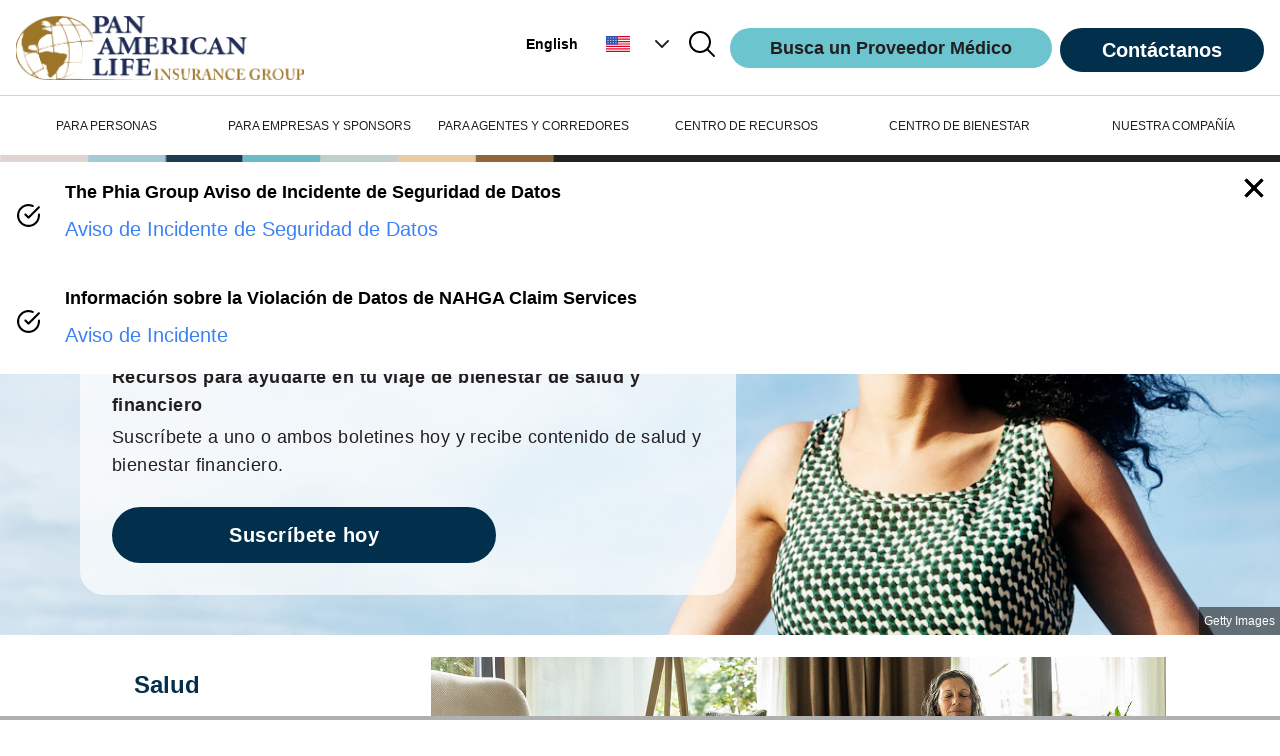

--- FILE ---
content_type: text/html; charset=utf-8
request_url: https://palig.com/es/us/wellness-hub
body_size: 64037
content:
<!DOCTYPE html><html lang="en" dir="ltr"><head><meta charSet="utf-8"/><meta name="viewport" content="minimum-scale=1, initial-scale=1, width=device-width, shrink-to-fit=no"/><meta property="og:type" content="website"/><link rel="preload" href="/_next/static/media/palig-logo.40af1f18.png?fit=pad&amp;f=left&amp;w=301&amp;h=67" as="image" fetchpriority="high"/><link rel="preload" href="/favicon-16x16.png" as="image" fetchpriority="high"/><title>Centro de Bienestar</title><meta property="og:title" content="Centro de Bienestar"/><meta name="description" content="Bienvenido a PALIG Centro de Bienestar, donde puede explorar miles de artículos, videos, cuestionarios y más para ayudarlo en su viaje de bienestar."/><meta property="og:description" content="Bienvenido a PALIG Centro de Bienestar, donde puede explorar miles de artículos, videos, cuestionarios y más para ayudarlo en su viaje de bienestar."/><link rel="preload" href="https://images.ctfassets.net/em61esqt6ro0/3fURcMHsQWXHyW0sILvuZK/2a441306c384192e3e0530e481176070/Wellness.jpg?fit=thumb&amp;f=faces&amp;w=600&amp;h=600" as="image" fetchpriority="high"/><link rel="preload" href="https://images.ctfassets.net/em61esqt6ro0/3fURcMHsQWXHyW0sILvuZK/2a441306c384192e3e0530e481176070/Wellness.jpg?fit=fill&amp;f=center&amp;w=1440&amp;h=500" as="image" fetchpriority="high"/><link rel="preload" href="https://images.ctfassets.net/em61esqt6ro0/1fTtJOF3HJYCcUslkTvHJT/43301de0c975b9f2bea204d1816947b6/Middle_aged_woman_meditating_in_living_room.jpg?fit=fill&amp;f=faces&amp;w=1440&amp;h=500" as="image" fetchpriority="high"/><link rel="preload" href="https://images.ctfassets.net/em61esqt6ro0/rmXXWIEroqLM6umL7gIoI/e05afd79df94a3342adfcd6c9678d15a/GettyImages-1309154018.jpg?fit=fill&amp;f=faces&amp;w=1440&amp;h=500" as="image" fetchpriority="high"/><link rel="preload" href="https://images.ctfassets.net/em61esqt6ro0/2MsrPEYylbNIHCyp8AiinV/cc2849faf2090e6e814cc0689df32a86/GettyImages-2165227726.jpg?fit=fill&amp;f=faces&amp;w=1440&amp;h=500" as="image" fetchpriority="high"/><link rel="preload" href="https://images.ctfassets.net/em61esqt6ro0/4CVcky7Sat8H6phpXq47sy/e7cb5bc9b3b817909e734fa152aa4c16/Thumb0.jpg?fit=fill&amp;f=faces&amp;w=1440&amp;h=500" as="image" fetchpriority="high"/><link rel="preload" href="https://images.ctfassets.net/em61esqt6ro0/YTMeotW9FLqQVc5Cpl4zh/c4ff58464274a1f7ede1ac72340b1dd0/Goal_Setting_for_Agents_in_2026.jpg?fit=fill&amp;f=faces&amp;w=1440&amp;h=500" as="image" fetchpriority="high"/><link rel="preload" href="https://images.ctfassets.net/em61esqt6ro0/6TgJ3n7o6uNqdPTF9YU6FS/fbc31ca3a80ca4adc97b86fe5d37964c/GettyImages-2232390570.jpg?fit=fill&amp;f=faces&amp;w=1440&amp;h=500" as="image" fetchpriority="high"/><link rel="preload" href="https://images.ctfassets.net/em61esqt6ro0/6lDeiPNHq0tyXOZhzhCLtQ/b781ab28900b4f01462b78cefb9047e5/Thumb_20.jpg?fit=fill&amp;f=faces&amp;w=1440&amp;h=500" as="image" fetchpriority="high"/><meta name="next-head-count" content="18"/><meta charSet="utf-8"/><meta name="theme-color"/><link rel="icon" type="image/png" sizes="32x32" href="/favicon-32x32.png"/><link rel="icon" type="image/png" sizes="16x16" href="/favicon-16x16.png"/><link rel="manifest" href="/site.webmanifest"/><link rel="preconnect" href="https://fonts.gstatic.com" crossorigin /><link rel="preload" href="/_next/static/css/9a403c739c18b0f5.css" as="style"/><link rel="stylesheet" href="/_next/static/css/9a403c739c18b0f5.css" data-n-g=""/><noscript data-n-css=""></noscript><script defer="" nomodule="" src="/_next/static/chunks/polyfills-42372ed130431b0a.js"></script><script src="/_next/static/chunks/webpack-1210e9e1dc14ceba.js" defer=""></script><script src="/_next/static/chunks/framework-840cff9d6bb95703.js" defer=""></script><script src="/_next/static/chunks/main-1b59bc88622a6cf5.js" defer=""></script><script src="/_next/static/chunks/pages/_app-29c2024457485171.js" defer=""></script><script src="/_next/static/chunks/5360fe82-762f114446c234fa.js" defer=""></script><script src="/_next/static/chunks/1310-e9c55aaa7a634727.js" defer=""></script><script src="/_next/static/chunks/6377-fa9ed781a7f62bd4.js" defer=""></script><script src="/_next/static/chunks/5247-349ee103eed4ba18.js" defer=""></script><script src="/_next/static/chunks/3494-a2de70f92dfc8298.js" defer=""></script><script src="/_next/static/chunks/pages/%5Bcountry%5D/wellness-hub-df28fd8016b9c0f9.js" defer=""></script><script src="/_next/static/6GqeSfplNwJVH5Z7pNU-8/_buildManifest.js" defer=""></script><script src="/_next/static/6GqeSfplNwJVH5Z7pNU-8/_ssgManifest.js" defer=""></script><style data-href="https://fonts.googleapis.com/css2?family=Red+Hat+Display:wght@300;400;500;600;700;800;900&display=swap">@font-face{font-family:'Red Hat Display';font-style:normal;font-weight:300;font-display:swap;src:url(https://fonts.gstatic.com/l/font?kit=8vIf7wUr0m80wwYf0QCXZzYzUoTK8RZQvRd-D1NYbjKWcks&skey=3445dd5b86d56e57&v=v21) format('woff')}@font-face{font-family:'Red Hat Display';font-style:normal;font-weight:400;font-display:swap;src:url(https://fonts.gstatic.com/l/font?kit=8vIf7wUr0m80wwYf0QCXZzYzUoTK8RZQvRd-D1NYbmyWcks&skey=3445dd5b86d56e57&v=v21) format('woff')}@font-face{font-family:'Red Hat Display';font-style:normal;font-weight:500;font-display:swap;src:url(https://fonts.gstatic.com/l/font?kit=8vIf7wUr0m80wwYf0QCXZzYzUoTK8RZQvRd-D1NYbl6Wcks&skey=3445dd5b86d56e57&v=v21) format('woff')}@font-face{font-family:'Red Hat Display';font-style:normal;font-weight:600;font-display:swap;src:url(https://fonts.gstatic.com/l/font?kit=8vIf7wUr0m80wwYf0QCXZzYzUoTK8RZQvRd-D1NYbrKRcks&skey=3445dd5b86d56e57&v=v21) format('woff')}@font-face{font-family:'Red Hat Display';font-style:normal;font-weight:700;font-display:swap;src:url(https://fonts.gstatic.com/l/font?kit=8vIf7wUr0m80wwYf0QCXZzYzUoTK8RZQvRd-D1NYbouRcks&skey=3445dd5b86d56e57&v=v21) format('woff')}@font-face{font-family:'Red Hat Display';font-style:normal;font-weight:800;font-display:swap;src:url(https://fonts.gstatic.com/l/font?kit=8vIf7wUr0m80wwYf0QCXZzYzUoTK8RZQvRd-D1NYbuyRcks&skey=3445dd5b86d56e57&v=v21) format('woff')}@font-face{font-family:'Red Hat Display';font-style:normal;font-weight:900;font-display:swap;src:url(https://fonts.gstatic.com/l/font?kit=8vIf7wUr0m80wwYf0QCXZzYzUoTK8RZQvRd-D1NYbsWRcks&skey=3445dd5b86d56e57&v=v21) format('woff')}@font-face{font-family:'Red Hat Display';font-style:normal;font-weight:300;font-display:swap;src:url(https://fonts.gstatic.com/s/redhatdisplay/v21/8vIQ7wUr0m80wwYf0QCXZzYzUoTg8z6hR4jNCH5Z.woff2) format('woff2');unicode-range:U+0100-02BA,U+02BD-02C5,U+02C7-02CC,U+02CE-02D7,U+02DD-02FF,U+0304,U+0308,U+0329,U+1D00-1DBF,U+1E00-1E9F,U+1EF2-1EFF,U+2020,U+20A0-20AB,U+20AD-20C0,U+2113,U+2C60-2C7F,U+A720-A7FF}@font-face{font-family:'Red Hat Display';font-style:normal;font-weight:300;font-display:swap;src:url(https://fonts.gstatic.com/s/redhatdisplay/v21/8vIQ7wUr0m80wwYf0QCXZzYzUoTg_T6hR4jNCA.woff2) format('woff2');unicode-range:U+0000-00FF,U+0131,U+0152-0153,U+02BB-02BC,U+02C6,U+02DA,U+02DC,U+0304,U+0308,U+0329,U+2000-206F,U+20AC,U+2122,U+2191,U+2193,U+2212,U+2215,U+FEFF,U+FFFD}@font-face{font-family:'Red Hat Display';font-style:normal;font-weight:400;font-display:swap;src:url(https://fonts.gstatic.com/s/redhatdisplay/v21/8vIQ7wUr0m80wwYf0QCXZzYzUoTg8z6hR4jNCH5Z.woff2) format('woff2');unicode-range:U+0100-02BA,U+02BD-02C5,U+02C7-02CC,U+02CE-02D7,U+02DD-02FF,U+0304,U+0308,U+0329,U+1D00-1DBF,U+1E00-1E9F,U+1EF2-1EFF,U+2020,U+20A0-20AB,U+20AD-20C0,U+2113,U+2C60-2C7F,U+A720-A7FF}@font-face{font-family:'Red Hat Display';font-style:normal;font-weight:400;font-display:swap;src:url(https://fonts.gstatic.com/s/redhatdisplay/v21/8vIQ7wUr0m80wwYf0QCXZzYzUoTg_T6hR4jNCA.woff2) format('woff2');unicode-range:U+0000-00FF,U+0131,U+0152-0153,U+02BB-02BC,U+02C6,U+02DA,U+02DC,U+0304,U+0308,U+0329,U+2000-206F,U+20AC,U+2122,U+2191,U+2193,U+2212,U+2215,U+FEFF,U+FFFD}@font-face{font-family:'Red Hat Display';font-style:normal;font-weight:500;font-display:swap;src:url(https://fonts.gstatic.com/s/redhatdisplay/v21/8vIQ7wUr0m80wwYf0QCXZzYzUoTg8z6hR4jNCH5Z.woff2) format('woff2');unicode-range:U+0100-02BA,U+02BD-02C5,U+02C7-02CC,U+02CE-02D7,U+02DD-02FF,U+0304,U+0308,U+0329,U+1D00-1DBF,U+1E00-1E9F,U+1EF2-1EFF,U+2020,U+20A0-20AB,U+20AD-20C0,U+2113,U+2C60-2C7F,U+A720-A7FF}@font-face{font-family:'Red Hat Display';font-style:normal;font-weight:500;font-display:swap;src:url(https://fonts.gstatic.com/s/redhatdisplay/v21/8vIQ7wUr0m80wwYf0QCXZzYzUoTg_T6hR4jNCA.woff2) format('woff2');unicode-range:U+0000-00FF,U+0131,U+0152-0153,U+02BB-02BC,U+02C6,U+02DA,U+02DC,U+0304,U+0308,U+0329,U+2000-206F,U+20AC,U+2122,U+2191,U+2193,U+2212,U+2215,U+FEFF,U+FFFD}@font-face{font-family:'Red Hat Display';font-style:normal;font-weight:600;font-display:swap;src:url(https://fonts.gstatic.com/s/redhatdisplay/v21/8vIQ7wUr0m80wwYf0QCXZzYzUoTg8z6hR4jNCH5Z.woff2) format('woff2');unicode-range:U+0100-02BA,U+02BD-02C5,U+02C7-02CC,U+02CE-02D7,U+02DD-02FF,U+0304,U+0308,U+0329,U+1D00-1DBF,U+1E00-1E9F,U+1EF2-1EFF,U+2020,U+20A0-20AB,U+20AD-20C0,U+2113,U+2C60-2C7F,U+A720-A7FF}@font-face{font-family:'Red Hat Display';font-style:normal;font-weight:600;font-display:swap;src:url(https://fonts.gstatic.com/s/redhatdisplay/v21/8vIQ7wUr0m80wwYf0QCXZzYzUoTg_T6hR4jNCA.woff2) format('woff2');unicode-range:U+0000-00FF,U+0131,U+0152-0153,U+02BB-02BC,U+02C6,U+02DA,U+02DC,U+0304,U+0308,U+0329,U+2000-206F,U+20AC,U+2122,U+2191,U+2193,U+2212,U+2215,U+FEFF,U+FFFD}@font-face{font-family:'Red Hat Display';font-style:normal;font-weight:700;font-display:swap;src:url(https://fonts.gstatic.com/s/redhatdisplay/v21/8vIQ7wUr0m80wwYf0QCXZzYzUoTg8z6hR4jNCH5Z.woff2) format('woff2');unicode-range:U+0100-02BA,U+02BD-02C5,U+02C7-02CC,U+02CE-02D7,U+02DD-02FF,U+0304,U+0308,U+0329,U+1D00-1DBF,U+1E00-1E9F,U+1EF2-1EFF,U+2020,U+20A0-20AB,U+20AD-20C0,U+2113,U+2C60-2C7F,U+A720-A7FF}@font-face{font-family:'Red Hat Display';font-style:normal;font-weight:700;font-display:swap;src:url(https://fonts.gstatic.com/s/redhatdisplay/v21/8vIQ7wUr0m80wwYf0QCXZzYzUoTg_T6hR4jNCA.woff2) format('woff2');unicode-range:U+0000-00FF,U+0131,U+0152-0153,U+02BB-02BC,U+02C6,U+02DA,U+02DC,U+0304,U+0308,U+0329,U+2000-206F,U+20AC,U+2122,U+2191,U+2193,U+2212,U+2215,U+FEFF,U+FFFD}@font-face{font-family:'Red Hat Display';font-style:normal;font-weight:800;font-display:swap;src:url(https://fonts.gstatic.com/s/redhatdisplay/v21/8vIQ7wUr0m80wwYf0QCXZzYzUoTg8z6hR4jNCH5Z.woff2) format('woff2');unicode-range:U+0100-02BA,U+02BD-02C5,U+02C7-02CC,U+02CE-02D7,U+02DD-02FF,U+0304,U+0308,U+0329,U+1D00-1DBF,U+1E00-1E9F,U+1EF2-1EFF,U+2020,U+20A0-20AB,U+20AD-20C0,U+2113,U+2C60-2C7F,U+A720-A7FF}@font-face{font-family:'Red Hat Display';font-style:normal;font-weight:800;font-display:swap;src:url(https://fonts.gstatic.com/s/redhatdisplay/v21/8vIQ7wUr0m80wwYf0QCXZzYzUoTg_T6hR4jNCA.woff2) format('woff2');unicode-range:U+0000-00FF,U+0131,U+0152-0153,U+02BB-02BC,U+02C6,U+02DA,U+02DC,U+0304,U+0308,U+0329,U+2000-206F,U+20AC,U+2122,U+2191,U+2193,U+2212,U+2215,U+FEFF,U+FFFD}@font-face{font-family:'Red Hat Display';font-style:normal;font-weight:900;font-display:swap;src:url(https://fonts.gstatic.com/s/redhatdisplay/v21/8vIQ7wUr0m80wwYf0QCXZzYzUoTg8z6hR4jNCH5Z.woff2) format('woff2');unicode-range:U+0100-02BA,U+02BD-02C5,U+02C7-02CC,U+02CE-02D7,U+02DD-02FF,U+0304,U+0308,U+0329,U+1D00-1DBF,U+1E00-1E9F,U+1EF2-1EFF,U+2020,U+20A0-20AB,U+20AD-20C0,U+2113,U+2C60-2C7F,U+A720-A7FF}@font-face{font-family:'Red Hat Display';font-style:normal;font-weight:900;font-display:swap;src:url(https://fonts.gstatic.com/s/redhatdisplay/v21/8vIQ7wUr0m80wwYf0QCXZzYzUoTg_T6hR4jNCA.woff2) format('woff2');unicode-range:U+0000-00FF,U+0131,U+0152-0153,U+02BB-02BC,U+02C6,U+02DA,U+02DC,U+0304,U+0308,U+0329,U+2000-206F,U+20AC,U+2122,U+2191,U+2193,U+2212,U+2215,U+FEFF,U+FFFD}</style></head><body><noscript><iframe title="Google Tag Manager" src="https://www.googletagmanager.com/ns.html?id=GTM-57LBFDPP" height="0" width="0" style="display:none;visibility:hidden"></iframe></noscript><div id="__next"><div class="relative"><div class="max-w-[1800px] mx-auto"><div class="headerClasses, mdClasses, darkClasses"><div class="h-24 flex items-center px-4 py-4 md:items-start md:h-24  dark:bg-black border-solid border-b border-gray-300"><div class="relative h-16 w-80"><a href="/es/us"><img alt="Palig Logo" fetchpriority="high" decoding="async" data-nimg="fill" class="bg-white" style="position:absolute;height:100%;width:100%;left:0;top:0;right:0;bottom:0;object-fit:contain;object-position:left;color:transparent" src="/_next/static/media/palig-logo.40af1f18.png?fit=pad&amp;f=left&amp;w=301&amp;h=67"/></a></div><div class="flex flex-1 justify-end items-center"><span class="hidden md:flex"><div class="self-center mr-[28px] font-bold text-[14px]" tabindex="0" role="button">English</div><div class="z-10 relative self-center"><div role="button" tabindex="0" aria-label="Estados Unidos"><div class="flex basis-full items-center"><span class="mr-3"><svg xmlns="http://www.w3.org/2000/svg" viewBox="0 0 513 342" class="w-6 aria-hidden"><path fill="#FFF" d="M0 0h513v342H0z"></path><path d="M0 0h513v26.3H0zm0 52.6h513v26.3H0zm0 52.6h513v26.3H0zm0 52.6h513v26.3H0zm0 52.7h513v26.3H0zm0 52.6h513v26.3H0zm0 52.6h513V342H0z" fill="#D80027"></path><path fill="#2E52B2" d="M0 0h256.5v184.1H0z"></path><path d="m47.8 138.9-4-12.8-4.4 12.8H26.2l10.7 7.7-4 12.8 10.9-7.9 10.6 7.9-4.1-12.8 10.9-7.7zm56.3 0-4.1-12.8-4.2 12.8H82.6l10.7 7.7-4 12.8 10.7-7.9 10.8 7.9-4-12.8 10.7-7.7zm56.5 0-4.3-12.8-4 12.8h-13.5l11 7.7-4.2 12.8 10.7-7.9 11 7.9-4.2-12.8 10.7-7.7zm56.2 0-4-12.8-4.2 12.8h-13.3l10.8 7.7-4 12.8 10.7-7.9 10.8 7.9-4.3-12.8 11-7.7zM100 75.3l-4.2 12.8H82.6L93.3 96l-4 12.6 10.7-7.8 10.8 7.8-4-12.6 10.7-7.9h-13.4zm-56.2 0-4.4 12.8H26.2L36.9 96l-4 12.6 10.9-7.8 10.6 7.8L50.3 96l10.9-7.9H47.8zm112.5 0-4 12.8h-13.5l11 7.9-4.2 12.6 10.7-7.8 11 7.8-4.2-12.6 10.7-7.9h-13.2zm56.5 0-4.2 12.8h-13.3l10.8 7.9-4 12.6 10.7-7.8 10.8 7.8-4.3-12.6 11-7.9h-13.5zm-169-50.6-4.4 12.6H26.2l10.7 7.9-4 12.7L43.8 50l10.6 7.9-4.1-12.7 10.9-7.9H47.8zm56.2 0-4.2 12.6H82.6l10.7 7.9-4 12.7L100 50l10.8 7.9-4-12.7 10.7-7.9h-13.4zm56.3 0-4 12.6h-13.5l11 7.9-4.2 12.7 10.7-7.9 11 7.9-4.2-12.7 10.7-7.9h-13.2zm56.5 0-4.2 12.6h-13.3l10.8 7.9-4 12.7 10.7-7.9 10.8 7.9-4.3-12.7 11-7.9h-13.5z" fill="#FFF"></path></svg></span><span class="block sm:hidden 2xl:block">Estados Unidos</span><span class="ml-2"><svg xmlns="http://www.w3.org/2000/svg" width="24" height="24" fill="none" aria-hidden="true"><path class="fill-paligBlack rotate-90 origin-center dark:fill-black" fill-rule="evenodd" d="M8.293 5.293a1 1 0 0 1 1.414 0l6 6a1 1 0 0 1 0 1.414l-6 6a1 1 0 0 1-1.414-1.414L13.586 12 8.293 6.707a1 1 0 0 1 0-1.414Z" clip-rule="evenodd"></path></svg></span></div></div><ul class="cursor-pointer hidden bg-white shadow-md z-10 absolute right-1 w-full min-w-[140px]"><li class="p-2 hover:bg-gray list-none"><div class="flex" role="button" tabindex="0"><span class="mr-3 mt-1"><svg xmlns="http://www.w3.org/2000/svg" viewBox="0 0 513 342" class="w-6 aria-hidden"><path fill="#FFF" d="M0 0h513v342H0z"></path><path d="M0 0h513v26.3H0zm0 52.6h513v26.3H0zm0 52.6h513v26.3H0zm0 52.6h513v26.3H0zm0 52.7h513v26.3H0zm0 52.6h513v26.3H0zm0 52.6h513V342H0z" fill="#D80027"></path><path fill="#2E52B2" d="M0 0h256.5v184.1H0z"></path><path d="m47.8 138.9-4-12.8-4.4 12.8H26.2l10.7 7.7-4 12.8 10.9-7.9 10.6 7.9-4.1-12.8 10.9-7.7zm56.3 0-4.1-12.8-4.2 12.8H82.6l10.7 7.7-4 12.8 10.7-7.9 10.8 7.9-4-12.8 10.7-7.7zm56.5 0-4.3-12.8-4 12.8h-13.5l11 7.7-4.2 12.8 10.7-7.9 11 7.9-4.2-12.8 10.7-7.7zm56.2 0-4-12.8-4.2 12.8h-13.3l10.8 7.7-4 12.8 10.7-7.9 10.8 7.9-4.3-12.8 11-7.7zM100 75.3l-4.2 12.8H82.6L93.3 96l-4 12.6 10.7-7.8 10.8 7.8-4-12.6 10.7-7.9h-13.4zm-56.2 0-4.4 12.8H26.2L36.9 96l-4 12.6 10.9-7.8 10.6 7.8L50.3 96l10.9-7.9H47.8zm112.5 0-4 12.8h-13.5l11 7.9-4.2 12.6 10.7-7.8 11 7.8-4.2-12.6 10.7-7.9h-13.2zm56.5 0-4.2 12.8h-13.3l10.8 7.9-4 12.6 10.7-7.8 10.8 7.8-4.3-12.6 11-7.9h-13.5zm-169-50.6-4.4 12.6H26.2l10.7 7.9-4 12.7L43.8 50l10.6 7.9-4.1-12.7 10.9-7.9H47.8zm56.2 0-4.2 12.6H82.6l10.7 7.9-4 12.7L100 50l10.8 7.9-4-12.7 10.7-7.9h-13.4zm56.3 0-4 12.6h-13.5l11 7.9-4.2 12.7 10.7-7.9 11 7.9-4.2-12.7 10.7-7.9h-13.2zm56.5 0-4.2 12.6h-13.3l10.8 7.9-4 12.7 10.7-7.9 10.8 7.9-4.3-12.7 11-7.9h-13.5z" fill="#FFF"></path></svg></span><span>Estados Unidos</span></div></li><li class="p-2 hover:bg-gray list-none"><div class="flex" role="button" tabindex="0"><span class="mr-3 mt-1"><svg xmlns="http://www.w3.org/2000/svg" viewBox="0 0 513 342" class="w-6 aria-hidden"><path d="M0 0h513v342H0z"></path><path fill="#0072c6" d="M88.8 136.5c-2.2 12.9-3.4 26.2-3.4 39.8 0 13.6 1.2 27 3.4 39.8L256 228.3l167.2-12.1c2.2-12.9 3.4-26.2 3.4-39.8s-1.2-27-3.4-39.8"></path><path fill="#FFF" d="M423.2 219H88.8c15.8 69.8 84.7 122.3 167.2 122.3S407.4 288.8 423.2 219z"></path><path fill="#FFDA44" d="M365.9 136.5H146.1l44.9-21.1-23.9-43.5 48.8 9.4L222 32l34 36.2L290 32l6.1 49.3 48.8-9.4-23.9 43.5z"></path><g fill="#ce1126"><path d="M256.5 342 0 0v342z"></path><path d="M513 342V0L256 342z"></path></g></svg></span><span>Antigua y Barbuda</span></div></li><li class="p-2 hover:bg-gray list-none"><div class="flex" role="button" tabindex="0"><span class="mr-3 mt-1"><svg xmlns="http://www.w3.org/2000/svg" viewBox="0 0 363 242" class="w-6 aria-hidden"><path fill="#338AF3" d="M0 0h363v242H0z"></path><path fill="#FFF" d="M57 96.9 14.7 78.2 57 59.6l18.6-42.2 18.6 42.2 42.3 18.6-42.3 18.7-18.6 42.2z"></path><path fill="#f30028" d="m75.6 40.6 11.5 26.1 26.1 11.5-26.1 11.5-11.5 26.1-11.5-26.1L38 78.2l26.1-11.5z"></path><path d="M0 152.2h363v15.7H0zm0 31.4h363v15.7H0z" fill="#FFDA44"></path></svg></span><span>Aruba</span></div></li><li class="p-2 hover:bg-gray list-none"><div class="flex" role="button" tabindex="0"><span class="mr-3 mt-1"><svg xmlns="http://www.w3.org/2000/svg" viewBox="0 0 513 342" class="w-6 aria-hidden"><path fill="#ffc726" d="M0 0h513v342H0z"></path><path d="M0 0h171v342H0zm342 0h171v342H342z" fill="#00267f"></path><path d="m325.74 101.02-31.97 12.4c-.68 1.35-5.79 7.54-8.18 53.06h-17.05v-60.42L256 78.68l-12.54 27v60.8H226.4c-2.39-45.53-7.8-52.48-8.47-53.84l-31.68-11.63c.15.31 15.4 31.34 15.4 78.01v12.54h41.81v71.07h25.08v-71.07h41.81v-12.54c0-24.13 4.17-44.02 7.68-56.46 3.82-13.57 7.7-21.49 7.74-21.57l-.03.03z"></path></svg></span><span>Barbados</span></div></li><li class="p-2 hover:bg-gray list-none"><div class="flex" role="button" tabindex="0"><span class="mr-3 mt-1"><svg xmlns="http://www.w3.org/2000/svg" viewBox="0 0 513 342" class="w-6 aria-hidden"><path fill="#FFDA44" d="M0 0h513v342H0z"></path><path fill="#D80027" d="M0 256.5h513V342H0z"></path><path fill="#0052B4" d="M0 171h513v85.5H0z"></path></svg></span><span>Colombia</span></div></li><li class="p-2 hover:bg-gray list-none"><div class="flex" role="button" tabindex="0"><span class="mr-3 mt-1"><svg xmlns="http://www.w3.org/2000/svg" viewBox="0 0 513 342" class="w-6 aria-hidden"><path fill="#FFF" d="M0 0h513v342H0z"></path><path fill="#D80027" d="M0 114h513v114H0z"></path><path fill="#0052B4" d="M0 285h513v57H0zM0 0h513v57H0z"></path></svg></span><span>Costa Rica</span></div></li><li class="p-2 hover:bg-gray list-none"><div class="flex" role="button" tabindex="0"><span class="mr-3 mt-1"><svg xmlns="http://www.w3.org/2000/svg" viewBox="0 0 513 342" class="w-6 aria-hidden"><path fill="#002b7f" d="M0 0h513v342H0z"></path><path fill="#f9e814" d="M0 233.5h513v51H0z"></path><path d="m168.7 86.5 12.9 39.8h41.8l-33.8 24.5 12.9 39.7-33.8-24.5-33.8 24.5 12.9-39.7-33.8-24.5h41.8zm-83.3-54 7.8 23.9h25L97.9 71.1l7.8 23.8-20.3-14.7-20.3 14.7 7.8-23.8-20.3-14.7h25.1z" fill="#FFF"></path></svg></span><span>Curazao</span></div></li><li class="p-2 hover:bg-gray list-none"><div class="flex" role="button" tabindex="0"><span class="mr-3 mt-1"><svg xmlns="http://www.w3.org/2000/svg" viewBox="0 0 513 342" class="w-6 aria-hidden"><path fill="#496E2D" d="M0 0h513v342H0z"></path><path d="M0 110.7v120h513v-120z"></path><path fill="#FFDA44" d="M0 110.7h513v40H0z"></path><path fill="#FFF" d="M0 190.7h513v40H0z"></path><path d="M196 0h120v342H196z"></path><path fill="#FFDA44" d="M196 0h40v342h-40z"></path><path fill="#FFF" d="M274.7 0h40v342h-40z"></path><circle fill="#D80027" cx="256" cy="170.7" r="123.1"></circle><path d="m256 58.6 4.6 14.2h15l-12.1 8.9 4.6 14.2-12.1-8.8-12.1 8.8 4.6-14.2-12.1-8.9h15zM190.1 80l12.2 8.8 12.1-8.8-4.6 14.3 12.1 8.8h-15l-4.6 14.2-4.7-14.2h-15l12.1-8.8zm-40.7 56h15l4.6-14.2 4.7 14.2h15l-12.2 8.8 4.7 14.3-12.2-8.8-12.1 8.8 4.6-14.3zm0 69.3 12.1-8.8-4.6-14.3L169 191l12.2-8.8-4.7 14.3 12.2 8.8h-15l-4.7 14.3-4.6-14.3zm40.7 56.1 4.6-14.3-12.1-8.8h15l4.7-14.3 4.6 14.3h15l-12.1 8.8 4.6 14.3-12.1-8.9zm65.9 21.4-4.6-14.3h-15l12.1-8.8-4.6-14.3 12.1 8.8 12.1-8.8-4.6 14.3 12.1 8.8h-15zm65.9-21.4-12.2-8.9-12.1 8.9 4.6-14.3-12.1-8.8h15l4.6-14.3 4.7 14.3h15l-12.1 8.8zm40.7-56.1h-15l-4.6 14.3-4.7-14.3h-15l12.2-8.8-4.7-14.3L343 191l12.1-8.8-4.6 14.3zm0-69.3-12.1 8.8 4.6 14.3-12.1-8.8-12.2 8.8 4.7-14.3-12.2-8.8h15l4.7-14.2 4.6 14.2zm-40.7-56-4.6 14.3 12.1 8.8h-15l-4.7 14.2-4.6-14.2h-15l12.1-8.8-4.6-14.3 12.1 8.8zM279.3 168.7c-11-21.1-14.5-25.1-14.5-25.1s.4-9.7.4-15.6c0-8.8-7.4-15.8-16.5-15.8-8.6 0-15.7 2.9-16.5 11-4.2.9-8.6 4.1-8.6 10.7 0 4.8 1 7.3 5.2 9.3 2.1-4.6 4.3-4.8 9.3-6.4.8.6 1.7 3 2.6 3.4l.3 1s-13.3 6.6-13.3 30.9c0 29.5 22 45.4 22 45.4l-1.8.3-1.9 7.1h22v-7.2l11 17.5c.3-.3 10.2-47.6.3-66.5z" fill="#496E2D"></path></svg></span><span>Dominica</span></div></li><li class="p-2 hover:bg-gray list-none"><div class="flex" role="button" tabindex="0"><span class="mr-3 mt-1"><svg xmlns="http://www.w3.org/2000/svg" viewBox="0 0 513 342" class="w-6 aria-hidden"><path fill="#FFDA44" d="M0 0h513v342H0z"></path><path fill="#0052B4" d="M0 170.7h513V256H0z"></path><path fill="#D80027" d="M0 256h513v85.3H0z"></path><circle fill="#FFDA44" cx="256" cy="171" r="60"></circle><path fill="#4C1F00" d="M369.2 79.9s-27.2-13.8-33.9-16c-6.7-2.2-49.1-13.2-49.1-7 0 10.3-13.5 12-15.5 12s-2-5.3-14.8-5.3-13.7 4.8-15.8 4.8c-2.2 0-14.5-1-14.5-11.5 0-5.2-42.9 4-49.1 7-6.1 3.1-33.9 16-33.9 16s45.8 2.7 53.9 6.2 43.8 16.5 43.8 16.5l-2.8 13.3h37.8l-3.8-13.3s35.1-12.7 43.8-16.5 53.9-6.2 53.9-6.2z"></path><path fill="#57BA17" d="M217.7 171.7c0 21.1 17.2 38.3 38.3 38.3 21.1 0 38.3-17.2 38.3-38.3v-11.5h-76.5v11.5z"></path><path fill="#338AF3" d="M256 110.5c-21.1 0-38.3 17.2-38.3 38.3v11.5h76.5v-11.5c.1-21.1-17.1-38.3-38.2-38.3z"></path></svg></span><span>Ecuador</span></div></li><li class="p-2 hover:bg-gray list-none"><div class="flex" role="button" tabindex="0"><span class="mr-3 mt-1"><svg xmlns="http://www.w3.org/2000/svg" viewBox="0 85.333 512 341.333" class="w-6 aria-hidden"><path fill="#FFF" d="M0 85.337h512v341.326H0z"></path><path d="M0 85.337h512v113.775H0zm0 227.551h512v113.775H0z" fill="#0052B4"></path><path fill="#FFDA44" d="M228.582 261.936 256 214.447l27.418 47.489z"></path><path fill="#6DA544" d="M291.616 277.616 256 295.425l-35.616-17.809v-23.744h71.232z"></path><path fill="#FFDA44" d="m289.579 216.485-12.592 12.592c5.37 5.372 8.693 12.791 8.693 20.988 0 16.392-13.289 29.68-29.68 29.68-16.392 0-29.68-13.289-29.68-29.68 0-8.195 3.322-15.616 8.693-20.988l-12.592-12.592c-8.594 8.594-13.91 20.466-13.91 33.579 0 26.228 21.261 47.489 47.489 47.489s47.489-21.261 47.489-47.489c0-13.114-5.316-24.987-13.91-33.579z"></path></svg></span><span>El Salvador</span></div></li><li class="p-2 hover:bg-gray list-none"><div class="flex" role="button" tabindex="0"><span class="mr-3 mt-1"><svg xmlns="http://www.w3.org/2000/svg" viewBox="0 0 513 342" class="w-6 aria-hidden"><path fill="#c60a0a" d="M0 0h513v342H0z"></path><path fill="#3E8446" d="m256.5 170.7-212 126.1V44.5z"></path><path d="m256.5 170.7 211 126.1h-423zm211-126.2-211 126.2-212-126.2z" fill="#FFDA44"></path><path fill="#3E8446" d="M467.5 44.5v252.3l-211-126.1z"></path><path d="m256.5 10.4 2.8 10.2H270l-8.6 6.3 3.3 10.2-8.2-6.3-9.2 6.3 3.3-10.2-8.6-6.3h10.7zm-86.4 0 3.3 10.2h10.7l-8.6 6.3 3.3 10.2-8.7-6.3-8.7 6.3 3.3-10.2-8.6-6.3h10.7zm171.8 0 3.3 10.2H356l-8.7 6.3 3.3 10.2-8.7-6.3-8.7 6.3 3.3-10.2-8.6-6.3h10.7zm-85.4 293.8 2.8 10.2H270l-8.6 6.3 3.3 10.2-8.2-6.3-9.2 6.3 3.3-10.2-8.6-6.3h10.7zm-86.4 0 3.3 10.2h10.7l-8.6 6.3 3.3 10.2-8.7-6.3-8.7 6.3 3.3-10.2-8.6-6.3h10.7zm171.8 0 3.3 10.2H356l-8.7 6.3 3.3 10.2-8.7-6.3-8.7 6.3 3.3-10.2-8.6-6.3h10.7z" fill="#FFDA44"></path><circle fill="#c60a0a" cx="244.5" cy="170.7" r="76.2"></circle><path fill="#FFDA44" d="m244.5 110.1 13.6 41.8h44l-35.6 25.8 13.6 41.8-35.6-25.8-35.5 25.8 13.6-41.8-35.6-25.8h44zm-136.8 57.7c4.4 6.9 2.3 16.1-4.6 20.5s-16.1 2.3-20.5-4.6c-7.9-12.5-3.3-33-3.3-33s20.4 4.6 28.4 17.1z"></path><circle fill="#A2001D" cx="99.1" cy="182.1" r="7.4"></circle></svg></span><span>Granada</span></div></li><li class="p-2 hover:bg-gray list-none"><div class="flex" role="button" tabindex="0"><span class="mr-3 mt-1"><svg xmlns="http://www.w3.org/2000/svg" viewBox="0 0 513 342" class="w-6 aria-hidden"><path fill="#FFF" d="M0 0h513v342H0z"></path><path d="M0 0h171v342H0zm342 0h171v342H342z" fill="#338AF3"></path><circle fill="#DCC26D" cx="256" cy="155.8" r="25.5"></circle><path fill="#628A40" d="M194.2 155.9c0 22.1 11.8 42.5 30.8 53.5 5.9 3.4 13.5 1.4 16.9-4.5 3.4-5.9 1.4-13.5-4.5-16.9-11.5-6.6-18.5-18.9-18.5-32.1 0-6.8-5.5-12.4-12.4-12.4s-12.3 5.5-12.3 12.4zm95.1 52.1c17.8-11.4 28.6-31 28.5-52.1 0-6.8-5.5-12.4-12.4-12.4-6.8 0-12.4 5.5-12.4 12.4 0 12.7-6.5 24.5-17.1 31.3-5.8 3.6-7.7 11.2-4.1 17 3.6 5.8 11.2 7.7 17 4.1.2-.1.3-.2.5-.3z"></path></svg></span><span>Guatemala</span></div></li><li class="p-2 hover:bg-gray list-none"><div class="flex" role="button" tabindex="0"><span class="mr-3 mt-1"><svg xmlns="http://www.w3.org/2000/svg" viewBox="0 0 513 342" class="w-6 aria-hidden"><path fill="#FFF" d="M0 0h513v342H0z"></path><path d="M0 0h513v114H0zm0 228h513v114H0zm203.5-110.1 6.7 16.6 17.6 1-14 10.9 4.7 17.7-15-9.9-15 9.9 4.7-17.7-14-10.9 17.6-1zm105 0 6.7 16.6 17.6 1-14 10.9 4.7 17.7-15-9.9-15 9.9 4.7-17.7-14-10.9 17.6-1zM256 147.6l6.7 16.6 17.6 1-14 10.9 4.7 17.7-15-9.9-15 9.9 4.7-17.7-14-10.9 17.6-1zm-52.5 29.7 6.7 16.6 17.6 1-14 10.9 4.7 17.6-15-9.9-15 9.9 4.7-17.6-14-10.9 17.6-1zm105 0 6.7 16.6 17.6 1-14 10.9 4.7 17.6-15-9.9-15 9.9 4.7-17.6-14-10.9 17.6-1z" fill="#338AF3"></path></svg></span><span>Honduras</span></div></li><li class="p-2 hover:bg-gray list-none"><div class="flex" role="button" tabindex="0"><span class="mr-3 mt-1"><svg xmlns="http://www.w3.org/2000/svg" viewBox="0 0 513 342" class="w-6 aria-hidden"><path fill="#0052B4" d="M0 0h513v342H0z"></path><circle fill="#6DA544" cx="384" cy="96.5" r="29.7"></circle><path fill="#D80027" d="M332.1 89H436v44.5H332.1z"></path><path fill="#496E2D" d="M435.9 170.7z"></path><path fill="#FFDA44" d="M332.1 200.3V230h15.6c9.4 9.2 22.2 14.8 36.3 14.8 14.1 0 27-5.7 36.3-14.8h15.6v-29.7H332.1z"></path><path fill="#338AF3" d="M332.1 126.1v44.5c0 39.8 51.9 51.9 51.9 51.9s51.9-12.2 51.9-51.9v-44.5H332.1z"></path><path d="M384 149.9c-13 0-13 11.9-26 11.9s-13-11.9-26-11.9v20.8c13 0 13 11.9 26 11.9s13-11.9 26-11.9 13 11.9 26 11.9 13-11.9 26-11.9v-20.8c-13 0-13 11.9-26 11.9s-13-11.9-26-11.9zm0-41.6c-13 0-13 11.9-26 11.9s-13-11.9-26-11.9v20.8c13 0 13 11.9 26 11.9s13-11.9 26-11.9 13 11.9 26 11.9 13-11.9 26-11.9v-20.8c-13 0-13 11.9-26 11.9s-13-11.9-26-11.9z" fill="#F3F3F3"></path><path fill="#FFF" d="M256 0v22.6l-46.1 30.7H256v64h-46.1L256 148v22.7h-22.6l-73.4-49v49H96v-49l-73.4 49H0V148l46.1-30.7H0v-64h46.1L0 22.6V0h22.6L96 48.9V0h64v48.9L233.4 0z"></path><g fill="#D80027"><path d="M144 0h-32v69.3H0v32h112v69.4h32v-69.4h112v-32H144z"></path><path d="M0 0v15.1l57.4 38.2H80zm256 0v15.1l-57.4 38.2H176z"></path><path d="M0 0v15.1l57.4 38.2H80zm256 0v15.1l-57.4 38.2H176zM0 170.7v-15.1l57.4-38.3H80zm256 0v-15.1l-57.4-38.3H176z"></path></g></svg></span><span>Islas Caimán</span></div></li><li class="p-2 hover:bg-gray list-none"><div class="flex" role="button" tabindex="0"><span class="mr-3 mt-1"><svg xmlns="http://www.w3.org/2000/svg" viewBox="0 0 513 342" class="w-6 aria-hidden"><path fill="#dc2339" d="M342 0H0v341.3h513V0z"></path><path fill="#11865d" d="M0 0h171v342H0z"></path><path fill="#FFF" d="M171 0h171v342H171z"></path><path fill="#8C9157" d="M195.8 171.2c0 21.6 11.5 41.7 30.3 52.5 5.8 3.4 13.2 1.4 16.6-4.4 3.4-5.8 1.4-13.2-4.4-16.6-11.3-6.5-18.2-18.5-18.2-31.5 0-6.7-5.4-12.1-12.1-12.1-6.7 0-12.2 5.4-12.2 12.1zm93.4 51.1c17.5-11.1 28-30.4 28-51.1 0-6.7-5.4-12.1-12.1-12.1s-12.1 5.4-12.1 12.1c0 12.4-6.3 24-16.8 30.7-5.7 3.5-7.5 10.9-4.1 16.7s10.9 7.5 16.7 4.1c0-.2.2-.3.4-.4z"></path><ellipse fill="#C59262" cx="256.5" cy="159.1" rx="24.3" ry="36.4"></ellipse></svg></span><span>México</span></div></li><li class="p-2 hover:bg-gray list-none"><div class="flex" role="button" tabindex="0"><span class="mr-3 mt-1"><svg xmlns="http://www.w3.org/2000/svg" viewBox="0 85.333 512 341.333" class="w-6 aria-hidden"><path fill="#FFF" d="M0 85.337h512v341.326H0z"></path><path fill="#0052B4" d="M256 256v170.663H0V256h256z"></path><path fill="#D80027" d="M512 85.337V256H256V85.337h256z"></path><path fill="#0052B4" d="m128 123.034 11.824 36.389h38.263l-30.955 22.491 11.823 36.389L128 195.813l-30.955 22.49 11.823-36.389-30.955-22.491h38.263z"></path><path fill="#D80027" d="m384 293.697 11.824 36.389h38.263l-30.955 22.491 11.823 36.389L384 366.476l-30.955 22.49 11.823-36.389-30.955-22.491h38.263z"></path></svg></span><span>Panamá</span></div></li><li class="p-2 hover:bg-gray list-none"><div class="flex" role="button" tabindex="0"><span class="mr-3 mt-1"><svg xmlns="http://www.w3.org/2000/svg" viewBox="0 0 513 342" class="w-6 aria-hidden"><path fill="#D80027" d="M0 0h513v342H0z"></path><path fill="#6DA544" d="M512 0H0v342"></path><path fill="#FFDA44" d="M307.7 0 0 194.5V342h206.9L513 148.5V0z"></path><path d="M513 0H385.2L0 249.4V341l126.2 1L513 91.6z"></path><path d="m141.1 187 31.2 24 32.3-22.2-13.1 37 31.1 23.9-39.2-1.1-13.2 37-11.1-37.6-39.2-1.1 32.3-22.2zM310.6 70.8l31.2 23.9 32.3-22.2-13.1 37 31.1 23.9-39.2-1.1-13.2 37-11.1-37.6-39.2-1.1 32.4-22.2z" fill="#FFF"></path></svg></span><span>San Cristóbal y Nevi</span></div></li><li class="p-2 hover:bg-gray list-none"><div class="flex" role="button" tabindex="0"><span class="mr-3 mt-1"><svg xmlns="http://www.w3.org/2000/svg" viewBox="0 85.333 512 341.333" class="w-6 aria-hidden"><path fill="#0052B4" d="M0 85.337h512v341.326H0z"></path><path fill="#D80027" d="M512 85.331v166.69L0 256.173V85.331z"></path><path fill="#FFF" d="M256 256.006 0 426.668V85.331z"></path><g fill="#FFDA44"><path d="M59.621 256a59.546 59.546 0 0 0-.193 4.57c0 32.821 26.607 59.429 59.429 59.429s59.429-26.607 59.429-59.429c0-1.539-.078-3.061-.193-4.57H59.621z"></path><circle cx="118.862" cy="210.287" r="18.286"></circle></g><path fill="#D80027" d="M77.715 205.714v59.429c0 31.494 41.144 41.143 41.144 41.143s41.144-9.649 41.144-41.143v-59.429H77.715z"></path><path fill="#338AF3" d="M118.877 287.148c-7.632-2.746-22.876-9.767-22.876-22.006v-41.144h45.715v41.144c-.001 12.28-15.244 19.283-22.839 22.006z"></path><path fill="#F3F3F3" d="M128.001 246.856v-9.142l-9.144-4.571-9.142 4.571v9.142l-4.571 4.573v18.285h27.428v-18.285z"></path></svg></span><span>San Martín</span></div></li><li class="p-2 hover:bg-gray list-none"><div class="flex" role="button" tabindex="0"><span class="mr-3 mt-1"><svg xmlns="http://www.w3.org/2000/svg" viewBox="0 85.333 512 341.333" class="w-6 aria-hidden"><path fill="#FFDA44" d="M0 85.331h512v341.337H0z"></path><path fill="#338AF3" d="M0 85.331h170.663v341.337H0z"></path><path d="M341.337 85.331H512v341.337H341.337zM214.261 283.82l-33.393-50.086 33.392-50.087 33.392 50.087zm83.478 0-33.391-50.086 33.391-50.087 33.393 50.087zM256 350.603l-33.391-50.087L256 250.429l33.391 50.087z" fill="#6DA544"></path></svg></span><span>San Vicente y las Granadinas</span></div></li><li class="p-2 hover:bg-gray list-none"><div class="flex" role="button" tabindex="0"><span class="mr-3 mt-1"><svg xmlns="http://www.w3.org/2000/svg" viewBox="0 0 513 342" class="w-6 aria-hidden"><path fill="#55B2FF" d="M0 0h513v342H0z"></path><path fill="#F3F3F3" d="M148.5 298.1h216l-108-254.2z"></path><path fill="#333" d="m186 272.7 70.5-160.3L327 272.7z"></path><path fill="#FFDA44" d="M148.5 298.1h216l-108-101.7z"></path></svg></span><span>Santa Lucía</span></div></li><li class="p-2 hover:bg-gray list-none"><div class="flex" role="button" tabindex="0"><span class="mr-3 mt-1"><svg xmlns="http://www.w3.org/2000/svg" viewBox="0 85.333 512 341.333" class="w-6 aria-hidden"><path fill="#D80027" d="M0 85.337h512v341.326H0z"></path><path fill="#FFF" d="m6.066 85.337 207.961 212.636 131.584 128.69h160.323L297.973 214.027 166.389 85.337z"></path><path d="M43.364 85.337 384.69 426.663h83.946L127.31 85.337z"></path></svg></span><span>Trinidad y Tobago</span></div></li><li class="p-2 hover:bg-gray list-none"><div class="flex" role="button" tabindex="0"><span class="mr-3 mt-1"><img alt="International" fetchpriority="high" width="20" height="20" decoding="async" data-nimg="1" style="color:transparent;margin-left:3px" src="/favicon-16x16.png"/></span><span>Pan-American Private Client</span></div></li></ul></div><div class="flex"><style>
          .google-programmable-search {
            margin-right: 5px;
            width: 100%;
          }
          .google-programmable-search .gsc-search-button {
            display: none;
          }
          .google-programmable-search .gsc-search-box {
            margin: 0;
            --tw-border-opacity: 1;
            border-color: rgb(147 149 152 / var(--tw-border-opacity));
            border-style: solid;
            border-width: 1px;
            border-radius: 0.375rem;
          }
          .google-programmable-search table.gsc-search-box {
            border-width: 0;
          }
          .google-programmable-search .gsc-input-box {
            border-width: 0;
          }
          .google-programmable-search .gsc-control-cse {
            padding: 0;
          }
          .google-programmable-search .gsc-input {
            padding: 0;
          }
        </style><svg xmlns="http://www.w3.org/2000/svg" width="32" height="32" class="mx-3 cursor-pointer self-center" fill="none" viewBox="0 0 24 24" stroke-width="1.5" stroke="currentColor" aria-label="Buscar"><path stroke-linecap="round" stroke-linejoin="round" d="M21 21l-5.197-5.197m0 0A7.5 7.5 0 105.196 5.196a7.5 7.5 0 0010.607 10.607z"></path></svg><div class="hidden  google-programmable-search"><div class="gcse-search"></div></div></div><div class="pt-3"><a type="button" class="bg-paligAqua hover:bg-accessibilityBlue focus:outline-accessibilityBlue focus:outline-4 text-paligBlack fill-paligBlack text-xs lg:text-lg antialiased font-sans font-bold text-center text-base rounded-full focus:outline-4 outline-offset-2 h-auto px-10 py-1.5 self-center h-10 flex items-center mr-2 font-sans " aria-label="Busca un Proveedor Médico" href="/es/us/busca-un-proveedor-medico">Busca un Proveedor Médico</a></div><div class="pt-3"><a type="button" class="bg-paligBlue text-white border-2 border-paligBlue hover:border-paligBlue-light hover:text-paligBlue-light hover:bg-transparent
            focus:bg-transparent focus:outline-accessibilityBlue focus:border-paligBlue-light focus:text-paligBlue-light dark:focus:bg-gray-200 dark:focus:outline-lime
            dark:text-paligBlue dark:border-0 dark:bg-white dark:hover:bg-gray-200 dark:hover:bg-gray-100 text-xl
            flex items-center justify-center antialiased font-sans font-bold text-center text-base rounded-full focus:outline-4 outline-offset-2 h-auto px-10 py-1.5 self-center h-10 flex items-center font-sans " aria-label="Contáctanos" href="/es/us/contactanos">Contáctanos</a></div></span><div class="flex md:hidden"><div><button aria-label="menu" id="headlessui-menu-button-:Rd4q6:" type="button" aria-haspopup="menu" aria-expanded="false" data-headlessui-state=""><svg xmlns="http://www.w3.org/2000/svg" width="32" height="32" class="cursor-pointer" fill="none" viewBox="0 0 24 24" stroke-width="1.5" stroke="currentColor"><path stroke-linecap="round" stroke-linejoin="round" d="M3.75 6.75h16.5M3.75 12h16.5m-16.5 5.25h16.5"></path></svg></button></div></div></div></div><div class="bg-[url(&#x27;./../public/images/color-border-mobile.png&#x27;)] md:bg-[url(&#x27;./../public/images/color-border.png&#x27;)] bg-[length:100%_8px] bg-bottom bg-no-repeat text-xs hidden md:block"><div class="flex items-center"><div class="flex-1 items-center py-[24px]"><div class="leading-none text-m mb-[4px] text-center w-fit m-auto text-paligBlack hover:text-paligBronze-dark"><a class="cursor-pointer" aria-label="PARA PERSONAS" href="/es/us/para-personas">PARA PERSONAS</a></div><div class="w-full h-[3px] bg-paligBronze-dark invisible"></div></div><div class="flex-1 items-center py-[24px]"><div class="leading-none text-m mb-[4px] text-center w-fit m-auto text-paligBlack hover:text-paligBronze-dark"><a class="cursor-pointer" aria-label="PARA EMPRESAS Y SPONSORS" href="/es/us/empleadores-y-sponsors">PARA EMPRESAS Y SPONSORS</a></div><div class="w-full h-[3px] bg-paligBronze-dark invisible"></div></div><div class="flex-1 items-center py-[24px]"><div class="leading-none text-m mb-[4px] text-center w-fit m-auto text-paligBlack hover:text-paligBronze-dark"><a class="cursor-pointer" aria-label="PARA AGENTES Y CORREDORES" href="/es/us/agentes-corredores">PARA AGENTES Y CORREDORES</a></div><div class="w-full h-[3px] bg-paligBronze-dark invisible"></div></div><div class="flex-1 items-center py-[24px]"><div class="leading-none text-m mb-[4px] text-center w-fit m-auto text-paligBlack hover:text-paligBronze-dark"><a class="cursor-pointer" aria-label="CENTRO DE RECURSOS" href="/es/us/centro-de-recursos">CENTRO DE RECURSOS</a></div><div class="w-full h-[3px] bg-paligBronze-dark invisible"></div></div><div class="flex-1 items-center py-[24px]"><div class="leading-none text-m mb-[4px] text-center w-fit m-auto text-paligBlack hover:text-paligBronze-dark"><a class="cursor-pointer" aria-label="CENTRO DE BIENESTAR" href="/es/us/centro-de-bienestar">CENTRO DE BIENESTAR</a></div><div class="w-full h-[3px] bg-paligBronze-dark invisible"></div></div><div class="flex-1 items-center py-[24px]"><div class="leading-none text-m mb-[4px] text-center w-fit m-auto text-paligBlack hover:text-paligBronze-dark"><a class="cursor-pointer" aria-label="NUESTRA COMPAÑÍA" href="/es/us/nuestra-compa%c3%b1%c3%ada">NUESTRA COMPAÑÍA</a></div><div class="w-full h-[3px] bg-paligBronze-dark invisible"></div></div></div></div></div></div><div class="max-w-[1800px] mx-auto"><div class="font-sans"><div><div class="relative"><div class="flex flex-1 h-[350px] md:h-472 bg-cover antialiased relative h-[350px] relative"><div class="h-[472px] w-full md:hidden"><img alt="image" fetchpriority="high" decoding="async" data-nimg="fill" class="object-cover" style="position:absolute;height:100%;width:100%;left:0;top:0;right:0;bottom:0;color:transparent" src="https://images.ctfassets.net/em61esqt6ro0/3fURcMHsQWXHyW0sILvuZK/2a441306c384192e3e0530e481176070/Wellness.jpg?fit=thumb&amp;f=faces&amp;w=600&amp;h=600"/></div><div class="h-[472px] w-full mobile:hidden"><img alt="image" fetchpriority="high" decoding="async" data-nimg="fill" class="object-cover" style="position:absolute;height:100%;width:100%;left:0;top:0;right:0;bottom:0;color:transparent" src="https://images.ctfassets.net/em61esqt6ro0/3fURcMHsQWXHyW0sILvuZK/2a441306c384192e3e0530e481176070/Wellness.jpg?fit=fill&amp;f=center&amp;w=1440&amp;h=500"/></div><div style="position:absolute;bottom:0;right:0;color:white;background-color:rgba(0, 0, 0, 0.5);padding:5px;font-size:12px">Getty Images</div><div class="absolute bottom-0 w-full md:w-auto"><div class="w-98 bg-white bg-opacity-70 rounded-3xl sans justify-center items-center m-auto m-0 mt-auto mb-12 md:mb-10 md:w-656 md:ml-20 md:mt-auto md:mb-10"><div class="p-4 md:p-8"><h1 class="sans font-bold text-3xl text-paligBlue tracking-normal md:text-5xl">Centro de Bienestar</h1><p class="text-paligBlack-lighter md:text-paligBlack text-lg tracking-wide text-xs md:text-lg leading-4 md:leading-7 font-bold mt-1 md:mt-4 mb-1 ">Recursos para ayudarte en tu viaje de bienestar de salud y financiero</p><p class="text-paligBlack-lighter md:text-paligBlack text-lg tracking-wide text-xs md:text-lg leading-4 md:leading-7 font-normal mb-4">Suscríbete a uno o ambos boletines hoy y recibe contenido de salud y bienestar financiero.</p><div class="pt-3"><a type="button" class="bg-paligBlue text-white border-2 border-paligBlue hover:border-paligBlue-light hover:text-paligBlue-light hover:bg-transparent
            focus:bg-transparent focus:outline-accessibilityBlue focus:border-paligBlue-light focus:text-paligBlue-light dark:focus:bg-gray-200 dark:focus:outline-lime
            dark:text-paligBlue dark:border-0 dark:bg-white dark:hover:bg-gray-200 dark:hover:bg-gray-100 text-xl
            flex items-center justify-center antialiased font-sans font-bold text-center text-base rounded-full focus:outline-4 outline-offset-2 h-auto py-3 tracking-wide w-full text-base md:w-96 cursor-pointer md:text-xl font-sans " aria-label="goes to page Suscríbete hoy" href="/es/us/wellness-hub#newsletter-signup">Suscríbete hoy</a></div></div></div></div></div></div><div class="flex flex-col md:flex-row md:py-[22px] md:px-[114px] box-border"><div class="flex-[1] md:mr-8 py-3 px-5 box-border"><div class="mb-[40px]"><h2 class="text-paligBlue text-2xl font-bold mb-1">Salud</h2></div><div class="mb-[40px]"><h2 class="text-paligBlue text-2xl font-bold mb-1">Bienestar financiero</h2></div><div class="mb-[40px]"><h2 class="text-paligBlue text-2xl font-bold mb-1">Para agentes y corredores</h2></div></div><div class="flex-[3]"><div class="flex flex-col"><div class="w-full flex flex-col"><div class="relative"><img alt="Mujer de mediana edad meditando en el salón" fetchpriority="high" width="957" height="483" decoding="async" data-nimg="1" style="color:transparent;object-fit:cover" src="https://images.ctfassets.net/em61esqt6ro0/1fTtJOF3HJYCcUslkTvHJT/43301de0c975b9f2bea204d1816947b6/Middle_aged_woman_meditating_in_living_room.jpg?fit=fill&amp;f=faces&amp;w=1440&amp;h=500"/><p style="position:absolute;bottom:6px;right:0;color:white;background-color:rgba(0, 0, 0, 0.5);padding:5px;font-size:8px">Getty Image</p></div><div class="flex justify-between px-[32px] py-[22px] box-border bg-gray-lighter md:bg-white md:border-b-2 md:border-r-2 md:border-l-2 border-[#E2DAD7] rounded-b-lg"><div><h2 class="text-paligBlack font-bold text-[34px] mb-[8px]">5 factores por considerar antes de comprar un seguro de salud individual</h2><div class="mb-[12px]"><p class="text-base text-paligBlack-light leading-6 line-clamp-2"></p></div><div class="flex"><div class="mr-2 px-[8px] py-[4px] box-border bg-paligAqua text-paligBlack font-bold">Seguro de Salud</div></div></div><div><a type="button" class="cursor-pointer flex focus:outline-accessibilityBlue focus:outline-4 outline-offset-2 " aria-label="goes to page undefined" href="/es/us/wellness-hub/p/5-factores-por-considerar-antes-de-comprar-un-seguro-de-salud-individual"><span class="text-paligBlue font-extralight hover:text-paligBlue-light mr-5 text-xl font-sans"></span><svg xmlns="http://www.w3.org/2000/svg" width="48" height="48" class="bi bi-arrow-right-circle" viewBox="0 0 16 16" aria-hidden="true"><path class="fill-paligBlue" fill-rule="evenodd" d="M1 8a7 7 0 1 0 14 0A7 7 0 0 0 1 8zm15 0A8 8 0 1 1 0 8a8 8 0 0 1 16 0zM4.5 7.5a.5.5 0 0 0 0 1h5.793l-2.147 2.146a.5.5 0 0 0 .708.708l3-3a.5.5 0 0 0 0-.708l-3-3a.5.5 0 1 0-.708.708L10.293 7.5H4.5z"></path></svg></a></div></div></div><div class="flex flex-col md:flex-row w-full mt-8"><div class="flex justify-between flex-1 mb-[20px] md:mb-0 mx-5 md:mx-0 md:mr-[20px] md:last:mr-0 px-[16px] py-[24px] box-border border-2 border-[#E2DAD7] rounded-lg"><div class="mr-[8px]"><h2 class="font-bold text-2xl mb-[8px]">Contra el cáncer de mama, entidad médica avala la nutrición basada en plantas</h2><div class="text-sm">22 de septiembre 2025</div></div><div><a type="button" class="cursor-pointer flex focus:outline-accessibilityBlue focus:outline-4 outline-offset-2 " aria-label="goes to page undefined" href="/es/us/wellness-hub/p/contra-el-cancer-de-mama-entidad-medica-avala-la-nutricion-basada-en-plantas"><span class="text-paligBlue font-extralight hover:text-paligBlue-light mr-5 text-xl font-sans"></span><svg xmlns="http://www.w3.org/2000/svg" width="48" height="48" class="bi bi-arrow-right-circle" viewBox="0 0 16 16" aria-hidden="true"><path class="fill-paligBlue" fill-rule="evenodd" d="M1 8a7 7 0 1 0 14 0A7 7 0 0 0 1 8zm15 0A8 8 0 1 1 0 8a8 8 0 0 1 16 0zM4.5 7.5a.5.5 0 0 0 0 1h5.793l-2.147 2.146a.5.5 0 0 0 .708.708l3-3a.5.5 0 0 0 0-.708l-3-3a.5.5 0 1 0-.708.708L10.293 7.5H4.5z"></path></svg></a></div></div><div class="flex justify-between flex-1 mb-[20px] md:mb-0 mx-5 md:mx-0 md:mr-[20px] md:last:mr-0 px-[16px] py-[24px] box-border border-2 border-[#E2DAD7] rounded-lg"><div class="mr-[8px]"><h2 class="font-bold text-2xl mb-[8px]">Qué deben hacer las familias y las escuelas para prevenir infecciones en las aulas</h2><div class="text-sm">23 de septiembre 2025</div></div><div><a type="button" class="cursor-pointer flex focus:outline-accessibilityBlue focus:outline-4 outline-offset-2 " aria-label="goes to page undefined" href="/es/us/wellness-hub/p/que-deben-hacer-las-familias-y-las-escuelas-para-prevenir-infecciones-en-las"><span class="text-paligBlue font-extralight hover:text-paligBlue-light mr-5 text-xl font-sans"></span><svg xmlns="http://www.w3.org/2000/svg" width="48" height="48" class="bi bi-arrow-right-circle" viewBox="0 0 16 16" aria-hidden="true"><path class="fill-paligBlue" fill-rule="evenodd" d="M1 8a7 7 0 1 0 14 0A7 7 0 0 0 1 8zm15 0A8 8 0 1 1 0 8a8 8 0 0 1 16 0zM4.5 7.5a.5.5 0 0 0 0 1h5.793l-2.147 2.146a.5.5 0 0 0 .708.708l3-3a.5.5 0 0 0 0-.708l-3-3a.5.5 0 1 0-.708.708L10.293 7.5H4.5z"></path></svg></a></div></div></div></div></div></div><div><div class="flex items-center my-4 w-full py-[3px]"><div class="flex-1 w-full h-px bg-paligBronze-dark dark:bg-paligAqua min-w-[50px]"></div><h2 class="text-sectionTitle px-6 md:px-3 box-border text-center font-bold text-paligBlack-light dark:text-white leading-none">Artículos recientes</h2><div class="flex-1 w-full h-px bg-paligBronze-dark dark:bg-paligAqua min-w-[50px]"></div></div><div class="md:pr-28 md:pl-32 py-4"><div class="w-full first:mt-0 mt-12 md:flex flex-row overflow-hidden bg-[#F7F8F7] border-t border-[#6BC4CE]"><div class="w-1/2 relative mobile:hidden"><img alt="Se sabe que las frutas son un componente esencial de nuestra nutrición. Pero “gerenciarlas” a lo largo del día ayuda a que se consuman de manera más inteligente." fetchpriority="high" decoding="async" data-nimg="fill" style="position:absolute;height:100%;width:100%;left:0;top:0;right:0;bottom:0;object-fit:cover;color:transparent" src="https://images.ctfassets.net/em61esqt6ro0/rmXXWIEroqLM6umL7gIoI/e05afd79df94a3342adfcd6c9678d15a/GettyImages-1309154018.jpg?fit=fill&amp;f=faces&amp;w=1440&amp;h=500"/><p style="position:absolute;bottom:0;right:0;color:white;background-color:rgba(0, 0, 0, 0.5);padding:5px;font-size:8px">Getty Images</p></div><div class="md:w-full md:hidden"><img alt="Se sabe que las frutas son un componente esencial de nuestra nutrición. Pero “gerenciarlas” a lo largo del día ayuda a que se consuman de manera más inteligente." fetchpriority="high" width="800" height="350" decoding="async" data-nimg="1" style="color:transparent;object-fit:cover" src="https://images.ctfassets.net/em61esqt6ro0/rmXXWIEroqLM6umL7gIoI/e05afd79df94a3342adfcd6c9678d15a/GettyImages-1309154018.jpg?fit=fill&amp;f=faces&amp;w=1440&amp;h=500"/></div><div class="md:w-1/2 p-6 flex flex-col"><div class="flex justify-between items-start mb-4"><h2 class="text-2xl font-bold">Los tres mejores momentos del día para comerte una fruta. Y por qué</h2><a type="button" class="cursor-pointer flex focus:outline-accessibilityBlue focus:outline-4 outline-offset-2 " aria-label="goes to page undefined" href="/es/us/wellness-hub/p/los-tres-mejores-momentos-del-dia-para-comerte-una-fruta-y-por-que"><span class="text-paligBlue font-extralight hover:text-paligBlue-light mr-5 text-xl font-sans"></span><svg xmlns="http://www.w3.org/2000/svg" width="48" height="48" class="bi bi-arrow-right-circle" viewBox="0 0 16 16" aria-hidden="true"><path class="fill-paligBlue" fill-rule="evenodd" d="M1 8a7 7 0 1 0 14 0A7 7 0 0 0 1 8zm15 0A8 8 0 1 1 0 8a8 8 0 0 1 16 0zM4.5 7.5a.5.5 0 0 0 0 1h5.793l-2.147 2.146a.5.5 0 0 0 .708.708l3-3a.5.5 0 0 0 0-.708l-3-3a.5.5 0 1 0-.708.708L10.293 7.5H4.5z"></path></svg></a></div><p class="text-gray-500 mb-4 mr-8">Se sabe que las frutas son un componente esencial de nuestra nutrición. Pero “gerenciarlas” a lo largo del día ayuda a que se consuman de manera más inteligente.</p><p class="text-black mb-4">12 de enero 2026</p><div class="flex"><div class="mr-2 px-[8px] py-[4px] box-border bg-paligAqua text-paligBlack font-bold text-center">Dietas y nutrición</div><div class="mr-2 px-[8px] py-[4px] box-border bg-paligAqua text-paligBlack font-bold text-center">Diabetes tipo 2</div></div></div></div><div class="w-full first:mt-0 mt-12 md:flex flex-row overflow-hidden bg-[#F7F8F7] border-t border-[#6BC4CE]"><div class="w-1/2 relative mobile:hidden"><img alt="Vínculo entre mujeres" fetchpriority="high" decoding="async" data-nimg="fill" style="position:absolute;height:100%;width:100%;left:0;top:0;right:0;bottom:0;object-fit:cover;color:transparent" src="https://images.ctfassets.net/em61esqt6ro0/2MsrPEYylbNIHCyp8AiinV/cc2849faf2090e6e814cc0689df32a86/GettyImages-2165227726.jpg?fit=fill&amp;f=faces&amp;w=1440&amp;h=500"/><p style="position:absolute;bottom:0;right:0;color:white;background-color:rgba(0, 0, 0, 0.5);padding:5px;font-size:8px">GettyImages</p></div><div class="md:w-full md:hidden"><img alt="Vínculo entre mujeres" fetchpriority="high" width="800" height="350" decoding="async" data-nimg="1" style="color:transparent;object-fit:cover" src="https://images.ctfassets.net/em61esqt6ro0/2MsrPEYylbNIHCyp8AiinV/cc2849faf2090e6e814cc0689df32a86/GettyImages-2165227726.jpg?fit=fill&amp;f=faces&amp;w=1440&amp;h=500"/></div><div class="md:w-1/2 p-6 flex flex-col"><div class="flex justify-between items-start mb-4"><h2 class="text-2xl font-bold">Más que autocuidado: por qué la salud también se construye en comunidad</h2><a type="button" class="cursor-pointer flex focus:outline-accessibilityBlue focus:outline-4 outline-offset-2 " aria-label="goes to page undefined" href="/es/us/wellness-hub/p/mas-que-autocuidado-por-que-la-salud-tambien-se-construye-en-comunidad"><span class="text-paligBlue font-extralight hover:text-paligBlue-light mr-5 text-xl font-sans"></span><svg xmlns="http://www.w3.org/2000/svg" width="48" height="48" class="bi bi-arrow-right-circle" viewBox="0 0 16 16" aria-hidden="true"><path class="fill-paligBlue" fill-rule="evenodd" d="M1 8a7 7 0 1 0 14 0A7 7 0 0 0 1 8zm15 0A8 8 0 1 1 0 8a8 8 0 0 1 16 0zM4.5 7.5a.5.5 0 0 0 0 1h5.793l-2.147 2.146a.5.5 0 0 0 .708.708l3-3a.5.5 0 0 0 0-.708l-3-3a.5.5 0 1 0-.708.708L10.293 7.5H4.5z"></path></svg></a></div><p class="text-gray-500 mb-4 mr-8">El bienestar suele asociarse al cuidado individual: meditar, comer mejor, dormir más, hacer ejercicio. Todo eso importa. Sin embargo, la evidencia científica señala un factor clave que a menudo queda fuera de la conversación: la salud también es social.</p><p class="text-black mb-4">09 de enero 2026</p><div class="flex"><div class="mr-2 px-[8px] py-[4px] box-border bg-paligAqua text-paligBlack font-bold text-center">Salud Mental</div></div></div></div><div class="w-full first:mt-0 mt-12 md:flex flex-row overflow-hidden bg-[#F7F8F7] border-t border-[#6BC4CE]"><div class="w-1/2 relative mobile:hidden"><img alt="Alimentos para el sistema inmune" fetchpriority="high" decoding="async" data-nimg="fill" style="position:absolute;height:100%;width:100%;left:0;top:0;right:0;bottom:0;object-fit:cover;color:transparent" src="https://images.ctfassets.net/em61esqt6ro0/4CVcky7Sat8H6phpXq47sy/e7cb5bc9b3b817909e734fa152aa4c16/Thumb0.jpg?fit=fill&amp;f=faces&amp;w=1440&amp;h=500"/><p style="position:absolute;bottom:0;right:0;color:white;background-color:rgba(0, 0, 0, 0.5);padding:5px;font-size:8px"></p></div><div class="md:w-full md:hidden"><img alt="Alimentos para el sistema inmune" fetchpriority="high" width="800" height="350" decoding="async" data-nimg="1" style="color:transparent;object-fit:cover" src="https://images.ctfassets.net/em61esqt6ro0/4CVcky7Sat8H6phpXq47sy/e7cb5bc9b3b817909e734fa152aa4c16/Thumb0.jpg?fit=fill&amp;f=faces&amp;w=1440&amp;h=500"/></div><div class="md:w-1/2 p-6 flex flex-col"><div class="flex justify-between items-start mb-4"><h2 class="text-2xl font-bold">Alimentos para tu Sistema Inmune</h2><a type="button" class="cursor-pointer flex focus:outline-accessibilityBlue focus:outline-4 outline-offset-2 " aria-label="goes to page undefined" href="/es/us/wellness-hub/p/alimentos-para-tu-sistema-inmune"><span class="text-paligBlue font-extralight hover:text-paligBlue-light mr-5 text-xl font-sans"></span><svg xmlns="http://www.w3.org/2000/svg" width="48" height="48" class="bi bi-arrow-right-circle" viewBox="0 0 16 16" aria-hidden="true"><path class="fill-paligBlue" fill-rule="evenodd" d="M1 8a7 7 0 1 0 14 0A7 7 0 0 0 1 8zm15 0A8 8 0 1 1 0 8a8 8 0 0 1 16 0zM4.5 7.5a.5.5 0 0 0 0 1h5.793l-2.147 2.146a.5.5 0 0 0 .708.708l3-3a.5.5 0 0 0 0-.708l-3-3a.5.5 0 1 0-.708.708L10.293 7.5H4.5z"></path></svg></a></div><p class="text-gray-500 mb-4 mr-8">Este 2026, cuidar tu salud va más allá de las dietas de moda. Descubre qué alimentos apoyan tu sistema inmunológico y cómo pequeños cambios pueden marcar una gran diferencia.</p><p class="text-black mb-4">09 de enero 2026</p><div class="flex"><div class="mr-2 px-[8px] py-[4px] box-border bg-paligAqua text-paligBlack font-bold text-center">Videos</div><div class="mr-2 px-[8px] py-[4px] box-border bg-paligAqua text-paligBlack font-bold text-center">Dietas y nutrición</div></div></div></div><div class="w-full first:mt-0 mt-12 md:flex flex-row overflow-hidden bg-[#F7F8F7] border-t border-[#6BC4CE]"><div class="w-1/2 relative mobile:hidden"><img alt="Resoluciones de año nuevo para agentes" fetchpriority="high" decoding="async" data-nimg="fill" style="position:absolute;height:100%;width:100%;left:0;top:0;right:0;bottom:0;object-fit:cover;color:transparent" src="https://images.ctfassets.net/em61esqt6ro0/YTMeotW9FLqQVc5Cpl4zh/c4ff58464274a1f7ede1ac72340b1dd0/Goal_Setting_for_Agents_in_2026.jpg?fit=fill&amp;f=faces&amp;w=1440&amp;h=500"/><p style="position:absolute;bottom:0;right:0;color:white;background-color:rgba(0, 0, 0, 0.5);padding:5px;font-size:8px">Getty Images</p></div><div class="md:w-full md:hidden"><img alt="Resoluciones de año nuevo para agentes" fetchpriority="high" width="800" height="350" decoding="async" data-nimg="1" style="color:transparent;object-fit:cover" src="https://images.ctfassets.net/em61esqt6ro0/YTMeotW9FLqQVc5Cpl4zh/c4ff58464274a1f7ede1ac72340b1dd0/Goal_Setting_for_Agents_in_2026.jpg?fit=fill&amp;f=faces&amp;w=1440&amp;h=500"/></div><div class="md:w-1/2 p-6 flex flex-col"><div class="flex justify-between items-start mb-4"><h2 class="text-2xl font-bold">Resoluciones de año nuevo para agentes de seguros de PALIG </h2><a type="button" class="cursor-pointer flex focus:outline-accessibilityBlue focus:outline-4 outline-offset-2 " aria-label="goes to page undefined" href="/es/us/wellness-hub/p/resoluciones-de-ano-nuevo-para-agentes-de-seguros-de-palig"><span class="text-paligBlue font-extralight hover:text-paligBlue-light mr-5 text-xl font-sans"></span><svg xmlns="http://www.w3.org/2000/svg" width="48" height="48" class="bi bi-arrow-right-circle" viewBox="0 0 16 16" aria-hidden="true"><path class="fill-paligBlue" fill-rule="evenodd" d="M1 8a7 7 0 1 0 14 0A7 7 0 0 0 1 8zm15 0A8 8 0 1 1 0 8a8 8 0 0 1 16 0zM4.5 7.5a.5.5 0 0 0 0 1h5.793l-2.147 2.146a.5.5 0 0 0 .708.708l3-3a.5.5 0 0 0 0-.708l-3-3a.5.5 0 1 0-.708.708L10.293 7.5H4.5z"></path></svg></a></div><p class="text-gray-500 mb-4 mr-8">Un nuevo año es el momento perfecto para fortalecer las relaciones con los clientes y acelerar el crecimiento. Descubre los 10 mejores consejos de PALIG para que los agentes impulsen la retención, las referencias, el compromiso digital y resultados tangibles.</p><p class="text-black mb-4">09 de enero 2026</p><div class="flex"><div class="mr-2 px-[8px] py-[4px] box-border bg-paligAqua text-paligBlack font-bold text-center">Desarrollo de Habilidades</div></div></div></div><div class="w-full first:mt-0 mt-12 md:flex flex-row overflow-hidden bg-[#F7F8F7] border-t border-[#6BC4CE]"><div class="w-1/2 relative mobile:hidden"><img alt="Hoja de ruta para pequeños grandes cambios en 2026" fetchpriority="high" decoding="async" data-nimg="fill" style="position:absolute;height:100%;width:100%;left:0;top:0;right:0;bottom:0;object-fit:cover;color:transparent" src="https://images.ctfassets.net/em61esqt6ro0/6TgJ3n7o6uNqdPTF9YU6FS/fbc31ca3a80ca4adc97b86fe5d37964c/GettyImages-2232390570.jpg?fit=fill&amp;f=faces&amp;w=1440&amp;h=500"/><p style="position:absolute;bottom:0;right:0;color:white;background-color:rgba(0, 0, 0, 0.5);padding:5px;font-size:8px">Getty Images</p></div><div class="md:w-full md:hidden"><img alt="Hoja de ruta para pequeños grandes cambios en 2026" fetchpriority="high" width="800" height="350" decoding="async" data-nimg="1" style="color:transparent;object-fit:cover" src="https://images.ctfassets.net/em61esqt6ro0/6TgJ3n7o6uNqdPTF9YU6FS/fbc31ca3a80ca4adc97b86fe5d37964c/GettyImages-2232390570.jpg?fit=fill&amp;f=faces&amp;w=1440&amp;h=500"/></div><div class="md:w-1/2 p-6 flex flex-col"><div class="flex justify-between items-start mb-4"><h2 class="text-2xl font-bold">Hoja de ruta para pequeños grandes cambios en 2026</h2><a type="button" class="cursor-pointer flex focus:outline-accessibilityBlue focus:outline-4 outline-offset-2 " aria-label="goes to page undefined" href="/es/us/wellness-hub/p/hoja-de-ruta-para-pequenos-grandes-cambios-en-2026"><span class="text-paligBlue font-extralight hover:text-paligBlue-light mr-5 text-xl font-sans"></span><svg xmlns="http://www.w3.org/2000/svg" width="48" height="48" class="bi bi-arrow-right-circle" viewBox="0 0 16 16" aria-hidden="true"><path class="fill-paligBlue" fill-rule="evenodd" d="M1 8a7 7 0 1 0 14 0A7 7 0 0 0 1 8zm15 0A8 8 0 1 1 0 8a8 8 0 0 1 16 0zM4.5 7.5a.5.5 0 0 0 0 1h5.793l-2.147 2.146a.5.5 0 0 0 .708.708l3-3a.5.5 0 0 0 0-.708l-3-3a.5.5 0 1 0-.708.708L10.293 7.5H4.5z"></path></svg></a></div><p class="text-gray-500 mb-4 mr-8">Sabemos que de un año a otro solo hay una noche. Un breve tiempo en el que nos proponemos mucho. La siguiente es una guía para lograr cambios posibles sin presiones.</p><p class="text-black mb-4">05 de enero 2026</p><div class="flex"><div class="mr-2 px-[8px] py-[4px] box-border bg-paligAqua text-paligBlack font-bold text-center">Salud Mental</div><div class="mr-2 px-[8px] py-[4px] box-border bg-paligAqua text-paligBlack font-bold text-center">Ejercicios y actividad física</div></div></div></div><div class="w-full first:mt-0 mt-12 md:flex flex-row overflow-hidden bg-[#F7F8F7] border-t border-[#6BC4CE]"><div class="w-1/2 relative mobile:hidden"><img alt="Lo que hace tu cuerpo mientras duermes" fetchpriority="high" decoding="async" data-nimg="fill" style="position:absolute;height:100%;width:100%;left:0;top:0;right:0;bottom:0;object-fit:cover;color:transparent" src="https://images.ctfassets.net/em61esqt6ro0/6lDeiPNHq0tyXOZhzhCLtQ/b781ab28900b4f01462b78cefb9047e5/Thumb_20.jpg?fit=fill&amp;f=faces&amp;w=1440&amp;h=500"/><p style="position:absolute;bottom:0;right:0;color:white;background-color:rgba(0, 0, 0, 0.5);padding:5px;font-size:8px"></p></div><div class="md:w-full md:hidden"><img alt="Lo que hace tu cuerpo mientras duermes" fetchpriority="high" width="800" height="350" decoding="async" data-nimg="1" style="color:transparent;object-fit:cover" src="https://images.ctfassets.net/em61esqt6ro0/6lDeiPNHq0tyXOZhzhCLtQ/b781ab28900b4f01462b78cefb9047e5/Thumb_20.jpg?fit=fill&amp;f=faces&amp;w=1440&amp;h=500"/></div><div class="md:w-1/2 p-6 flex flex-col"><div class="flex justify-between items-start mb-4"><h2 class="text-2xl font-bold">Lo que hace tu cuerpo mientras duermes</h2><a type="button" class="cursor-pointer flex focus:outline-accessibilityBlue focus:outline-4 outline-offset-2 " aria-label="goes to page undefined" href="/es/us/wellness-hub/p/lo-que-hace-tu-cuerpo-mientras-duermes"><span class="text-paligBlue font-extralight hover:text-paligBlue-light mr-5 text-xl font-sans"></span><svg xmlns="http://www.w3.org/2000/svg" width="48" height="48" class="bi bi-arrow-right-circle" viewBox="0 0 16 16" aria-hidden="true"><path class="fill-paligBlue" fill-rule="evenodd" d="M1 8a7 7 0 1 0 14 0A7 7 0 0 0 1 8zm15 0A8 8 0 1 1 0 8a8 8 0 0 1 16 0zM4.5 7.5a.5.5 0 0 0 0 1h5.793l-2.147 2.146a.5.5 0 0 0 .708.708l3-3a.5.5 0 0 0 0-.708l-3-3a.5.5 0 1 0-.708.708L10.293 7.5H4.5z"></path></svg></a></div><p class="text-gray-500 mb-4 mr-8">Lo que hace tu cuerpo mientras duermes te sorprenderá. Descubre por qué el sueño es tu superpoder oculto.</p><p class="text-black mb-4">04 de enero 2026</p><div class="flex"><div class="mr-2 px-[8px] py-[4px] box-border bg-paligAqua text-paligBlack font-bold text-center">Problemas de sueño</div></div></div></div></div><div class="my-16"><div class="py-3 sm:px-6 flex flex-col md:flex-row w-full justify-between"><div class="flex-1 mobile:hidden"></div><nav class="shadow-none flex-1 flex justify-center" aria-label="Pagination"><button class="inline-flex items-center px-4 py-3 text-paligBlack-lighter font-normal text-base tracking-wider" disabled="" aria-label="Previo"><svg class="h-5 w-5" viewBox="0 0 20 20" fill="currentColor" aria-hidden="true"><path fill-rule="evenodd" d="M12.79 5.23a.75.75 0 01-.02 1.06L8.832 10l3.938 3.71a.75.75 0 11-1.04 1.08l-4.5-4.25a.75.75 0 010-1.08l4.5-4.25a.75.75 0 011.06.02z" clip-rule="evenodd"></path></svg><span>Previo</span></button><button disabled="" aria-label="1" class="inline-flex items-center px-4 py-3 text-base tracking-wider  font-bold text-[#9A8324]">1</button><button aria-label="2" class="inline-flex items-center px-4 py-3 text-base tracking-wider  text-paligBlack-lighter font-normal">2</button><button aria-label="3" class="inline-flex items-center px-4 py-3 text-base tracking-wider  text-paligBlack-lighter font-normal">3</button><span class="inline-flex items-center px-4 py-3 text-base tracking-wider font-normal text-paligBlack-lighter">...</span><button aria-label="1713" class="inline-flex items-center px-4 py-3 text-base tracking-wider  text-paligBlack-lighter font-normal">1713</button><button class="inline-flex items-center px-4 py-3 text-paligBlack-lighter font-normal text-base tracking-wider" aria-label="Próximo"><span>Próximo</span><svg class="h-5 w-5" viewBox="0 0 20 20" fill="currentColor" aria-hidden="true"><path fill-rule="evenodd" d="M7.21 14.77a.75.75 0 01.02-1.06L11.168 10 7.23 6.29a.75.75 0 111.04-1.08l4.5 4.25a.75.75 0 010 1.08l-4.5 4.25a.75.75 0 01-1.06-.02z" clip-rule="evenodd"></path></svg></button></nav><div class="flex justify-end flex-1"><div class="inline-flex items-center font-normal text-base tracking-wider text-[#747474]"></div></div></div></div></div></div><div class="Toastify"></div></div></div><div class="absolute top-24 md:top-[162px] left-[50%] translate-x-[-50%] w-full max-w-[1336px] mr-9"><div class="flex items-center p-4 box-border bg-white"><div class="flex flex-col"><svg xmlns="http://www.w3.org/2000/svg" width="25" height="25" viewBox="0 0 40 40" fill="none"><path class="" fill-rule="evenodd" d="M26.1053 6.28903C23.1507 4.97253 19.8497 4.64639 16.6946 5.35924C13.5395 6.0721 10.6994 7.78575 8.59775 10.2446C6.49614 12.7035 5.24567 15.7759 5.03284 19.0035C4.82001 22.2311 5.65623 25.4411 7.41677 28.1546C9.17731 30.8682 11.7678 32.9399 14.802 34.0609C17.8362 35.1819 21.1515 35.292 24.2534 34.3749C27.3553 33.4577 30.0776 31.5625 32.0143 28.9718C33.9511 26.381 34.9985 23.2337 35.0003 19.999V18.4666C35.0003 17.5462 35.7465 16.8 36.667 16.8C37.5875 16.8 38.3337 17.5462 38.3337 18.4666V20C38.3314 23.9534 37.0512 27.8012 34.6841 30.9676C32.317 34.134 28.9897 36.4505 25.1985 37.5714C21.4073 38.6924 17.3553 38.5577 13.6469 37.1877C9.93841 35.8176 6.77219 33.2854 4.62042 29.9689C2.46865 26.6523 1.44661 22.729 1.70673 18.7842C1.96686 14.8393 3.4952 11.0842 6.06384 8.0789C8.63247 5.0736 12.1038 2.97913 15.96 2.10787C19.8162 1.2366 23.8508 1.63522 27.462 3.24427C28.3028 3.6189 28.6807 4.60419 28.306 5.44498C27.9314 6.28577 26.9461 6.66366 26.1053 6.28903Z" fill="#000"></path><path class="" fill-rule="evenodd" d="M37.8449 5.48755C38.4961 6.13809 38.4967 7.19337 37.8461 7.84457L21.1794 24.5279C20.8669 24.8407 20.4429 25.0165 20.0008 25.0166C19.5586 25.0168 19.1345 24.8412 18.8218 24.5285L13.8218 19.5285C13.171 18.8776 13.171 17.8223 13.8218 17.1715C14.4727 16.5206 15.528 16.5206 16.1788 17.1715L19.9997 20.9924L35.4879 5.48872C36.1385 4.83752 37.1937 4.837 37.8449 5.48755Z" fill="#000"></path></svg></div><div class="flex flex-col ml-6"><div class="text-lg font-bold">The Phia Group Aviso de Incidente de Seguridad de Datos</div><div class="[&amp;&gt;div]:py-2 [&amp;_ul]:py-4 [&amp;_ol]:py-4 [&amp;_table]:w-full [&amp;_table]:text-left [&amp;_tr]:flex [&amp;_a]:text-blue-500 [&amp;_span]:!relative [&amp;_iframe]:h-[300px] [&amp;_img]:!w-auto [&amp;_img]:!h-auto [&amp;_img]:!min-w-[0] [&amp;_img]:!min-h-auto max-w-full sm:[&amp;_img]:!max-w-[90%] [&amp;_img]:!max-h-[90%] [&amp;_img]:!float-left"><div class="clear-both text-[20px]"><a href="https://www.phiagroup.com/notice-of-data-security-incident/">Aviso de Incidente de Seguridad de Datos</a></div></div></div><div id="divClose" aria-label="Close" class="absolute top-2 right-2" role="button" tabindex="0"><svg id="closebutton" aria-label="Close" xmlns="http://www.w3.org/2000/svg" width="36" height="36" class="cursor-pointer" fill="none" aria-hidden="true"><path fill="#000" d="m18 15.879 7.425-7.425 2.121 2.121L20.121 18l7.425 7.425-2.12 2.121L18 20.121l-7.425 7.425-2.12-2.121L15.878 18l-7.425-7.425 2.121-2.121L18 15.879Z"></path></svg></div></div><div class="flex items-center p-4 box-border bg-white"><div class="flex flex-col"><svg xmlns="http://www.w3.org/2000/svg" width="25" height="25" viewBox="0 0 40 40" fill="none"><path class="" fill-rule="evenodd" d="M26.1053 6.28903C23.1507 4.97253 19.8497 4.64639 16.6946 5.35924C13.5395 6.0721 10.6994 7.78575 8.59775 10.2446C6.49614 12.7035 5.24567 15.7759 5.03284 19.0035C4.82001 22.2311 5.65623 25.4411 7.41677 28.1546C9.17731 30.8682 11.7678 32.9399 14.802 34.0609C17.8362 35.1819 21.1515 35.292 24.2534 34.3749C27.3553 33.4577 30.0776 31.5625 32.0143 28.9718C33.9511 26.381 34.9985 23.2337 35.0003 19.999V18.4666C35.0003 17.5462 35.7465 16.8 36.667 16.8C37.5875 16.8 38.3337 17.5462 38.3337 18.4666V20C38.3314 23.9534 37.0512 27.8012 34.6841 30.9676C32.317 34.134 28.9897 36.4505 25.1985 37.5714C21.4073 38.6924 17.3553 38.5577 13.6469 37.1877C9.93841 35.8176 6.77219 33.2854 4.62042 29.9689C2.46865 26.6523 1.44661 22.729 1.70673 18.7842C1.96686 14.8393 3.4952 11.0842 6.06384 8.0789C8.63247 5.0736 12.1038 2.97913 15.96 2.10787C19.8162 1.2366 23.8508 1.63522 27.462 3.24427C28.3028 3.6189 28.6807 4.60419 28.306 5.44498C27.9314 6.28577 26.9461 6.66366 26.1053 6.28903Z" fill="#000"></path><path class="" fill-rule="evenodd" d="M37.8449 5.48755C38.4961 6.13809 38.4967 7.19337 37.8461 7.84457L21.1794 24.5279C20.8669 24.8407 20.4429 25.0165 20.0008 25.0166C19.5586 25.0168 19.1345 24.8412 18.8218 24.5285L13.8218 19.5285C13.171 18.8776 13.171 17.8223 13.8218 17.1715C14.4727 16.5206 15.528 16.5206 16.1788 17.1715L19.9997 20.9924L35.4879 5.48872C36.1385 4.83752 37.1937 4.837 37.8449 5.48755Z" fill="#000"></path></svg></div><div class="flex flex-col ml-6"><div class="text-lg font-bold">Información sobre la Violación de Datos de NAHGA Claim Services</div><div class="[&amp;&gt;div]:py-2 [&amp;_ul]:py-4 [&amp;_ol]:py-4 [&amp;_table]:w-full [&amp;_table]:text-left [&amp;_tr]:flex [&amp;_a]:text-blue-500 [&amp;_span]:!relative [&amp;_iframe]:h-[300px] [&amp;_img]:!w-auto [&amp;_img]:!h-auto [&amp;_img]:!min-w-[0] [&amp;_img]:!min-h-auto max-w-full sm:[&amp;_img]:!max-w-[90%] [&amp;_img]:!max-h-[90%] [&amp;_img]:!float-left"><div class="clear-both text-[20px]"><a href="https://www.nahgaclaimservices.com/noticeofincident">Aviso de Incidente</a></div></div></div><div id="divClose" aria-label="Close" class="absolute top-2 right-2" role="button" tabindex="0"><svg id="closebutton" aria-label="Close" xmlns="http://www.w3.org/2000/svg" width="36" height="36" class="cursor-pointer" fill="none" aria-hidden="true"><path fill="#000" d="m18 15.879 7.425-7.425 2.121 2.121L20.121 18l7.425 7.425-2.12 2.121L18 20.121l-7.425 7.425-2.12-2.121L15.878 18l-7.425-7.425 2.121-2.121L18 15.879Z"></path></svg></div></div></div><div class="max-w-[1800px] mx-auto pt-12"><div id="newsletter-signup" class="p-5 bg-paligSage"><div class="m-auto max-w-[634px]"><div class="text-center sm:text-xl">Suscríbete a uno o ambos boletines hoy y recibe contenido de salud y bienestar financiero.</div><div class="flex flex-col my-4 sm:flex-row"><div class="flex items-center mb-4 sm:mb-0 sm:mr-8"><input type="checkbox" class="rounded border border-solid border-gray-dark w-6 h-6 mr-4" id="financialWellness" name="Bienestar financiero" checked=""/><label for="financialWellness">Bienestar financiero</label></div><div class="flex items-center"><input type="checkbox" class="rounded border border-solid border-gray-dark w-6 h-6 mr-4" id="healthContent" name="Salud" checked=""/><label for="healthContent">Salud</label></div></div><div class="flex items-start"><div class="flex flex-col w-full mr-4 flex-[3]"><input class="w-full rounded-md border border-solid border-gray-dark h-12 px-2" type="email" aria-label="email" value=""/></div><button class="mobile:hidden border-[2px] border-solid border-paligBlue rounded-full w-full h-12 flex-[1] bg-white font-bold py-3 px-8 cursor-pointer disabled:text-gray-400 disabled:cursor-auto" disabled="" type="button" aria-label="Suscríbete hoy">Suscríbete hoy</button></div><div class="flex items-center mt-4"><input type="checkbox" class="rounded border border-solid border-gray-dark min-w-[24px] min-h-[24px] mr-4" aria-label="Confirmo que he leído y aceptado las políticas de privacidad del sitio web de PALIG"/><div><span>Confirmo que he leído y aceptado las políticas de privacidad del sitio web de PALIG</span></div></div><button class="sm:hidden border-[2px] border-solid border-paligBlue rounded-full w-full bg-white font-bold py-3 px-8 mt-2 cursor-pointer disabled:text-gray-400 disabled:cursor-auto" disabled="" type="button" aria-label="Suscríbete hoy">Suscríbete hoy</button></div></div><footer class="w-full bg-gray-lighter p-8 md:bg-[url(&#x27;./../public/images/color-border.png&#x27;)] bg-top bg-no-repeat bg-[length:100%_8px]"><div class="xl:container xl:mx-auto mt-2"><div class="flex flex-wrap"><div class="w-1/2 md:w-[200px] mr-8 md:basis-auto mb-5 md:mb-auto"><div class="text-lg text-paligBlack-light pb-2 hover:text-paligBlue-light"><a aria-label="Contáctanos" href="/es/us/contactanos">Contáctanos</a></div><div class="text-lg text-paligBlack-light pb-2 hover:text-paligBlue-light"><a aria-label="Sala de Prensa" href="/es/us/sala-de-prensa">Sala de Prensa</a></div><div class="text-lg text-paligBlack-light pb-2 hover:text-paligBlue-light"><a aria-label="Empleos" href="/es/us/empleos">Empleos</a></div><div class="text-lg text-paligBlack-light pb-2 hover:text-paligBlue-light"><a aria-label="Nuestra Compañía" href="/es/us/nuestra-compa%c3%b1%c3%ada">Nuestra Compañía</a></div></div><div class="w-1/2 md:w-[200px] mr-8 md:basis-auto mb-5 md:mb-auto"><div class="text-lg text-paligBlack-light pb-2 hover:text-paligBlue-light"><a aria-label="Declaración de Accesibilidad " href="/es/us/declaraci%c3%b3n-de-accesibilidad">Declaración de Accesibilidad </a></div><div class="text-lg text-paligBlack-light pb-2 hover:text-paligBlue-light"><a aria-label="Términos de Uso" href="/es/us/t%c3%a9rminos-de-uso">Términos de Uso</a></div><div class="text-lg text-paligBlack-light pb-2 hover:text-paligBlue-light"><a aria-label="Línea Directa de Ética" href="https://secure.ethicspoint.com/domain/media/es/gui/71184/index.html">Línea Directa de Ética</a></div><div class="text-lg text-paligBlack-light pb-2 hover:text-paligBlue-light"><a aria-label="Para tu Protección" href="/es/us/para-tu-protecci%c3%b3n">Para tu Protección</a></div><div class="text-lg text-paligBlack-light pb-2 hover:text-paligBlue-light"><a aria-label="Divulgaciones" href="/es/us/divulgaciones">Divulgaciones</a></div></div><div class="w-1/2 md:w-[200px] mr-8 md:basis-auto mb-5 md:mb-auto"><h2 class="text-lg  pb-2 text-paligBlue font-bold ">Privacidad en PALIG</h2><div class="text-lg text-paligBlack-light pb-2 hover:text-paligBlue-light"><a aria-label="Centro de Política de Privacidad " href="/es/us/centro-de-pol%c3%adtica-de-privacidad">Centro de Política de Privacidad </a></div><div class="text-lg text-paligBlack-light pb-2 hover:text-paligBlue-light"><a aria-label=" Política de Privacidad " href="/es/us/pol%c3%adtica-de-privacidad"> Política de Privacidad </a></div><div class="text-lg text-paligBlack-light pb-2 hover:text-paligBlue-light"><a aria-label="Aviso de Prácticas de Privacidad de la HIPAA" href="/es/us/hipaa">Aviso de Prácticas de Privacidad de la HIPAA</a></div><div class="text-lg text-paligBlack-light pb-2 hover:text-paligBlue-light"><a aria-label="Información de Privacidad Específica del Estado" href="/es/us/informacion-de-privacidad-especifica">Información de Privacidad Específica del Estado</a></div><div class="text-lg text-paligBlack-light pb-2 hover:text-paligBlue-light"><a aria-label="Comunicado sobre GDPR" href="/es/us/gdpr-statement">Comunicado sobre GDPR</a></div></div><div class="w-1/2 md:w-[200px] mr-8 md:basis-auto mb-5 md:mb-auto"><div class="text-lg text-paligBlack-light pb-2 hover:text-paligBlue-light"><div id="teconsent"></div></div></div></div><div class="mt-4"><div class="flex gap-12 md:gap-3 items-center"><a aria-label="instagram" tabindex="0" class="hover:opacity-60" target="_blank" href="https://www.instagram.com/panamericanlife.latam"><svg xmlns="http://www.w3.org/2000/svg" width="24" height="24" fill="currentColor" viewBox="0 0 20 20" class="mt-[1.5px]"><path class="fill-paligBlack-lighter" d="M8 0C5.829 0 5.556.01 4.703.048 3.85.088 3.269.222 2.76.42a3.917 3.917 0 0 0-1.417.923A3.927 3.927 0 0 0 .42 2.76C.222 3.268.087 3.85.048 4.7.01 5.555 0 5.827 0 8.001c0 2.172.01 2.444.048 3.297.04.852.174 1.433.372 1.942.205.526.478.972.923 1.417.444.445.89.719 1.416.923.51.198 1.09.333 1.942.372C5.555 15.99 5.827 16 8 16s2.444-.01 3.298-.048c.851-.04 1.434-.174 1.943-.372a3.916 3.916 0 0 0 1.416-.923c.445-.445.718-.891.923-1.417.197-.509.332-1.09.372-1.942C15.99 10.445 16 10.173 16 8s-.01-2.445-.048-3.299c-.04-.851-.175-1.433-.372-1.941a3.926 3.926 0 0 0-.923-1.417A3.911 3.911 0 0 0 13.24.42c-.51-.198-1.092-.333-1.943-.372C10.443.01 10.172 0 7.998 0h.003zm-.717 1.442h.718c2.136 0 2.389.007 3.232.046.78.035 1.204.166 1.486.275.373.145.64.319.92.599.28.28.453.546.598.92.11.281.24.705.275 1.485.039.843.047 1.096.047 3.231s-.008 2.389-.047 3.232c-.035.78-.166 1.203-.275 1.485a2.47 2.47 0 0 1-.599.919c-.28.28-.546.453-.92.598-.28.11-.704.24-1.485.276-.843.038-1.096.047-3.232.047s-2.39-.009-3.233-.047c-.78-.036-1.203-.166-1.485-.276a2.478 2.478 0 0 1-.92-.598 2.48 2.48 0 0 1-.6-.92c-.109-.281-.24-.705-.275-1.485-.038-.843-.046-1.096-.046-3.233 0-2.136.008-2.388.046-3.231.036-.78.166-1.204.276-1.486.145-.373.319-.64.599-.92.28-.28.546-.453.92-.598.282-.11.705-.24 1.485-.276.738-.034 1.024-.044 2.515-.045v.002zm4.988 1.328a.96.96 0 1 0 0 1.92.96.96 0 0 0 0-1.92zm-4.27 1.122a4.109 4.109 0 1 0 0 8.217 4.109 4.109 0 0 0 0-8.217zm0 1.441a2.667 2.667 0 1 1 0 5.334 2.667 2.667 0 0 1 0-5.334z"></path></svg></a><a aria-label="twitter" tabindex="0" class="hover:opacity-60" target="_blank" href="https://twitter.com/panamericanlife"><svg xmlns="http://www.w3.org/2000/svg" width="24" height="24" viewBox="0 0 20 20" fill="none" class="mt-[2px]"><path class="fill-paligBlack-lighter" d="M12.6.75h2.454l-5.36 6.142L16 15.25h-4.937l-3.867-5.07-4.425 5.07H.316l5.733-6.57L0 .75h5.063l3.495 4.633L12.601.75Zm-.86 13.028h1.36L4.323 2.145H2.865l8.875 11.633Z" fill="#535151"></path></svg></a><a aria-label="linkedin" tabindex="0" class="hover:opacity-60" target="_blank" href="https://www.linkedin.com/company/pan-american-life-insurance-group"><svg xmlns="http://www.w3.org/2000/svg" width="24" height="24" viewBox="0 0 32 32" fill="none"><path class="fill-paligBlack-lighter" d="M25.3333 4C26.0406 4 26.7189 4.28095 27.219 4.78105C27.719 5.28115 28 5.95942 28 6.66667V25.3333C28 26.0406 27.719 26.7189 27.219 27.219C26.7189 27.719 26.0406 28 25.3333 28H6.66667C5.95942 28 5.28115 27.719 4.78105 27.219C4.28095 26.7189 4 26.0406 4 25.3333V6.66667C4 5.95942 4.28095 5.28115 4.78105 4.78105C5.28115 4.28095 5.95942 4 6.66667 4H25.3333ZM24.6667 24.6667V17.6C24.6667 16.4472 24.2087 15.3416 23.3936 14.5264C22.5784 13.7113 21.4728 13.2533 20.32 13.2533C19.1867 13.2533 17.8667 13.9467 17.2267 14.9867V13.5067H13.5067V24.6667H17.2267V18.0933C17.2267 17.0667 18.0533 16.2267 19.08 16.2267C19.5751 16.2267 20.0499 16.4233 20.3999 16.7734C20.75 17.1235 20.9467 17.5983 20.9467 18.0933V24.6667H24.6667ZM9.17333 11.4133C9.76742 11.4133 10.3372 11.1773 10.7573 10.7573C11.1773 10.3372 11.4133 9.76742 11.4133 9.17333C11.4133 7.93333 10.4133 6.92 9.17333 6.92C8.57571 6.92 8.00257 7.1574 7.57999 7.57999C7.1574 8.00257 6.92 8.57571 6.92 9.17333C6.92 10.4133 7.93333 11.4133 9.17333 11.4133ZM11.0267 24.6667V13.5067H7.33333V24.6667H11.0267Z" fill="#535151"></path></svg></a><a aria-label="facebook" tabindex="0" class="hover:opacity-60" target="_blank" href="https://www.facebook.com/PanAmericanLife"><svg xmlns="http://www.w3.org/2000/svg" width="24" height="24" viewBox="0 0 32 32" fill="none"><path class="fill-paligBlack-lighter" d="M29.3327 16C29.3327 8.64002 23.3593 2.66669 15.9993 2.66669C8.63935 2.66669 2.66602 8.64002 2.66602 16C2.66602 22.4534 7.25268 27.8267 13.3327 29.0667V20H10.666V16H13.3327V12.6667C13.3327 10.0934 15.426 8.00002 17.9993 8.00002H21.3327V12H18.666C17.9327 12 17.3327 12.6 17.3327 13.3334V16H21.3327V20H17.3327V29.2667C24.066 28.6 29.3327 22.92 29.3327 16Z" fill="#535151"></path></svg></a><a aria-label="podcast" tabindex="0" class="hover:opacity-60" target="_blank" href="https://open.spotify.com/show/76nw972On5bvyNPA5dJaWI"><svg xmlns="http://www.w3.org/2000/svg" width="24" height="24" viewBox="0 0 32 32" fill="none"><path class="fill-paligBlack-lighter" d="M22.6667 24.3333V28.6667H9.33334V24.3333C9.33334 22.4933 12.32 21 16 21C19.68 21 22.6667 22.4933 22.6667 24.3333ZM16 7.33333C18.2985 7.33333 20.5029 8.24643 22.1283 9.87174C23.7536 11.4971 24.6667 13.7015 24.6667 16C24.6667 17.6667 24.2 19.2267 23.3867 20.5467L21.3333 18.72C21.76 17.9067 22 16.9733 22 16C22 12.6667 19.3333 10 16 10C12.6667 10 10 12.6667 10 16C10 16.9733 10.24 17.9067 10.6667 18.72L8.61334 20.5467C7.80001 19.2267 7.33334 17.6667 7.33334 16C7.33334 13.7015 8.24643 11.4971 9.87175 9.87174C11.4971 8.24643 13.7015 7.33333 16 7.33333ZM16 2C19.713 2 23.274 3.475 25.8995 6.1005C28.525 8.72601 30 12.287 30 16C30 19.04 29.0267 21.8533 27.3867 24.1467L25.3867 22.3467C26.6133 20.5333 27.3333 18.3467 27.3333 16C27.3333 12.9942 26.1393 10.1115 24.0139 7.98612C21.8885 5.86071 19.0058 4.66667 16 4.66667C12.9942 4.66667 10.1115 5.86071 7.98613 7.98612C5.86072 10.1115 4.66667 12.9942 4.66667 16C4.66667 18.3467 5.38667 20.5333 6.61334 22.3467L4.61334 24.1467C2.9113 21.7714 1.99728 18.9221 2.00001 16C2.00001 12.287 3.475 8.72601 6.10051 6.1005C8.72602 3.475 12.287 2 16 2ZM16 12.6667C16.8841 12.6667 17.7319 13.0179 18.357 13.643C18.9822 14.2681 19.3333 15.1159 19.3333 16C19.3333 16.8841 18.9822 17.7319 18.357 18.357C17.7319 18.9821 16.8841 19.3333 16 19.3333C15.116 19.3333 14.2681 18.9821 13.643 18.357C13.0179 17.7319 12.6667 16.8841 12.6667 16C12.6667 15.1159 13.0179 14.2681 13.643 13.643C14.2681 13.0179 15.116 12.6667 16 12.6667Z" fill="#535151"></path></svg></a></div></div><div class="mt-9 flex flex-col md:flex-row md:items-center"><a aria-label="Best Managed Company 2025 " class="h-full" href="/es/us/newsroom/pan-american-life-insurance-group-es-reconocida-como-una-de-las-empresas-mejor-gestionadas-de-eeuu-2025"><div class="relative h-full mr-4"><img alt="Best Managed Company 2025" loading="lazy" width="150" height="150" decoding="async" data-nimg="1" style="color:transparent;object-fit:contain;object-position:top" src="https://images.ctfassets.net/em61esqt6ro0/6jl0Tbgn8RsudqNakdAPMp/912f958d4785e299189845a9d3924bd4/US-BMC2025-logo_black_gold.png"/><p style="position:relative;top:0px;right:0px;color:white;background-color:transparent;padding:5px;font-size:10px"></p></div></a><div class="relative h-full mr-4"><img alt="115 años de servicio " loading="lazy" width="150" height="150" decoding="async" data-nimg="1" style="color:transparent;object-fit:contain;object-position:top" src="https://images.ctfassets.net/em61esqt6ro0/63NhQ7y6i0Drl1kLFGwTMj/6318ecd76d2cc25f9d0b15e57e1e67b6/PALIG_115_aÃ_os.png"/><p style="position:relative;top:0px;right:0px;color:white;background-color:transparent;padding:5px;font-size:10px"></p></div></div><div class="mt-9 flex items-center flex-wrap"><div class="flex text-paligBlack-lighter text-sm md:ml-auto"><svg xmlns="http://www.w3.org/2000/svg" class="mr-2" width="16" height="16" fill="currentColor" viewBox="0 0 16 16"><path class="fill-paligBlack-lighter" d="M1 8a7 7 0 1 0 14 0A7 7 0 0 0 1 8Zm15 0A8 8 0 1 1 0 8a8 8 0 0 1 16 0ZM8.146 4.992c-1.212 0-1.927.92-1.927 2.502v1.06c0 1.571.703 2.462 1.927 2.462.979 0 1.641-.586 1.729-1.418h1.295v.093c-.1 1.448-1.354 2.467-3.03 2.467-2.091 0-3.269-1.336-3.269-3.603V7.482c0-2.261 1.201-3.638 3.27-3.638 1.681 0 2.935 1.054 3.029 2.572v.088H9.875c-.088-.879-.768-1.512-1.729-1.512Z"></path></svg> <!-- -->2026<!-- --> <!-- -->Pan-American Life Insurance Group. Todos los derechos reservados.</div></div></div></footer><div class="fixed bottom-0 left-1/2 -translate-x-1/2 w-full border-2 border-gray z-20"><div id="consent_blackbar"></div></div></div></div></div><script id="__NEXT_DATA__" type="application/json">{"props":{"pageProps":{"globalContentfulContext":{"headerNavigationCollection":{"items":[{"countryCollection":{"items":[{"code":"us"}]},"linksCollection":{"items":[{"title":"PARA PERSONAS","page":{"__typename":"PageSlug","slug":"para-personas"}},{"title":"PARA EMPRESAS Y SPONSORS","page":{"__typename":"PageSlug","slug":"empleadores-y-sponsors"}},{"title":"PARA AGENTES Y CORREDORES","page":{"__typename":"PageSlug","slug":"agentes-corredores"}},{"title":"CENTRO DE RECURSOS","page":{"__typename":"PageReference","referenceId":"selfServicePage"}},{"title":"CENTRO DE BIENESTAR","page":{"__typename":"PageReference","referenceId":"wellness"}},{"title":"NUESTRA COMPAÑÍA","page":{"__typename":"PageSlug","slug":"nuestra-compañía"}}]}},{"countryCollection":{"items":[{"code":"int"}]},"linksCollection":{"items":[{"title":"PARA PERSONAS","page":{"__typename":"PageSlug","slug":"para-personas"}},{"title":"PARA AGENTES Y CORREDORES","page":{"__typename":"PageSlug","slug":"agentes-corredores"}},{"title":"PARA PROVEEDORES MÉDICOS","page":{"__typename":"PageSlug","slug":"proveedores-medicos"}},{"title":"CENTRO DE RECURSOS","page":{"__typename":"PageReference","referenceId":"selfServicePage"}},{"title":"CENTRO DE BIENESTAR","page":{"__typename":"PageReference","referenceId":"wellness"}},{"title":"NUESTRA COMPAÑÍA","page":{"__typename":"PageSlug","slug":"nuestra-compañía"}}]}},{"countryCollection":{"items":[{"code":"tt"},{"code":"vc"},{"code":"sx"},{"code":"lc"},{"code":"kn"},{"code":"pa"},{"code":"mx"},{"code":"hn"},{"code":"gt"},{"code":"gd"},{"code":"sv"},{"code":"ec"},{"code":"dm"},{"code":"cw"},{"code":"cr"},{"code":"co"},{"code":"ky"},{"code":"bb"},{"code":"aw"},{"code":"ag"}]},"linksCollection":{"items":[{"title":"PARA PERSONAS","page":{"__typename":"PageSlug","slug":"para-personas"}},{"title":"PARA EMPRESAS Y SPONSORS","page":{"__typename":"PageSlug","slug":"empleadores-y-sponsors"}},{"title":"PARA AGENTES Y CORREDORES","page":{"__typename":"PageSlug","slug":"agentes-corredores"}},{"title":"PARA PROVEEDORES MÉDICOS","page":{"__typename":"PageSlug","slug":"proveedores-medicos"}},{"title":"CENTRO DE RECURSOS","page":{"__typename":"PageReference","referenceId":"selfServicePage"}},{"title":"CENTRO DE BIENESTAR","page":{"__typename":"PageReference","referenceId":"wellness"}},{"title":"NUESTRA COMPAÑÍA","page":{"__typename":"PageSlug","slug":"nuestra-compañía"}}]}}]},"countryCollection":{"items":[{"code":"sx","name":"San Martín"},{"code":"int","name":"Pan-American Private Client"},{"code":"tt","name":"Trinidad y Tobago"},{"code":"vc","name":"San Vicente y las Granadinas"},{"code":"lc","name":"Santa Lucía"},{"code":"kn","name":"San Cristóbal y Nevi"},{"code":"pa","name":"Panamá"},{"code":"mx","name":"México"},{"code":"hn","name":"Honduras"},{"code":"gt","name":"Guatemala"},{"code":"gd","name":"Granada"},{"code":"sv","name":"El Salvador"},{"code":"ec","name":"Ecuador"},{"code":"dm","name":"Dominica"},{"code":"cw","name":"Curazao"},{"code":"cr","name":"Costa Rica"},{"code":"co","name":"Colombia"},{"code":"ky","name":"Islas Caimán"},{"code":"bb","name":"Barbados"},{"code":"aw","name":"Aruba"},{"code":"ag","name":"Antigua y Barbuda"},{"code":"us","name":"Estados Unidos"}]},"footerCollection":{"items":[{"statement":null,"imagesCollection":{"items":[{"__typename":"RichImage","sys":{"id":"1tmvUWlWzWgjF0UEumdhad"},"caption":"Best Managed Company 2025","source":null,"image":{"url":"https://images.ctfassets.net/em61esqt6ro0/6jl0Tbgn8RsudqNakdAPMp/912f958d4785e299189845a9d3924bd4/US-BMC2025-logo_black_gold.png","title":"Best Managed Company 2025"},"link":{"title":"Best Managed Company 2025 ","page":{"__typename":"PressRelease","slug":"pan-american-life-insurance-group-es-reconocida-como-una-de-las-empresas-mejor-gestionadas-de-eeuu-2025"}}},{"__typename":"RichImage","sys":{"id":"5pGe1e1XOvO00YujYMA503"},"link":null,"caption":"115 años de servicio ","source":null,"image":{"url":"https://images.ctfassets.net/em61esqt6ro0/63NhQ7y6i0Drl1kLFGwTMj/6318ecd76d2cc25f9d0b15e57e1e67b6/PALIG_115_aÃ_os.png","title":"PALIG 115 años"}}]},"linkGroupsCollection":{"items":[{"title":null,"linksCollection":{"items":[{"title":"Contáctanos","page":{"__typename":"PageSlug","slug":"contactanos"}},{"title":"Sala de Prensa","page":{"__typename":"PageReference","referenceId":"newsroom"}},{"title":"Empleos","page":{"__typename":"PageSlug","slug":"empleos"}},{"title":"Nuestra Compañía","page":{"__typename":"PageSlug","slug":"nuestra-compañía"}}]}},{"title":null,"linksCollection":{"items":[{"title":"Declaración de Accesibilidad ","page":{"__typename":"PageSlug","slug":"declaración-de-accesibilidad"}},{"title":"Términos de Uso","page":{"__typename":"PageSlug","slug":"términos-de-uso"}},{"title":"Línea Directa de Ética","page":{"__typename":"Url","url":"https://secure.ethicspoint.com/domain/media/es/gui/71184/index.html"}},{"title":"Para tu Protección","page":{"__typename":"PageSlug","slug":"para-tu-protección"}},{"title":"Divulgaciones","page":{"__typename":"PageSlug","slug":"divulgaciones"}}]}},{"title":"Privacidad en PALIG","linksCollection":{"items":[{"title":"Centro de Política de Privacidad ","page":{"__typename":"PageSlug","slug":"centro-de-política-de-privacidad"}},{"title":" Política de Privacidad ","page":{"__typename":"PageSlug","slug":"política-de-privacidad"}},{"title":"Aviso de Prácticas de Privacidad de la HIPAA","page":{"__typename":"PageSlug","slug":"hipaa"}},{"title":"Información de Privacidad Específica del Estado","page":{"__typename":"PageSlug","slug":"informacion-de-privacidad-especifica"}},{"title":"Comunicado sobre GDPR","page":{"__typename":"PageSlug","slug":"gdpr-statement"}}]}}]}}]},"logoCollection":{"items":[]}},"dehydratedState":{"mutations":[],"queries":[{"state":{"data":{"pageReferenceCollection":{"items":[{"__typename":"PageReference","sys":{"id":"5aOVIL6bAJYVPG922HTMHG"},"referenceId":"wellness","seo":{"image":null,"title":"Centro de Bienestar","seoDescription":"Bienvenido a PALIG Centro de Bienestar, donde puede explorar miles de artículos, videos, cuestionarios y más para ayudarlo en su viaje de bienestar.","noIndex":false,"noFollow":false,"keywords":null}}]}},"dataUpdateCount":1,"dataUpdatedAt":1768251497014,"error":null,"errorUpdateCount":0,"errorUpdatedAt":0,"fetchFailureCount":0,"fetchFailureReason":null,"fetchMeta":null,"isInvalidated":false,"status":"success","fetchStatus":"idle"},"queryKey":["GetPageReferenceByReferenceId",{"locale":"es","preview":false,"referenceId":"wellness"}],"queryHash":"[\"GetPageReferenceByReferenceId\",{\"locale\":\"es\",\"preview\":false,\"referenceId\":\"wellness\"}]"},{"state":{"data":{"headerNavigationCollection":{"items":[{"countryCollection":{"items":[{"code":"us"}]},"linksCollection":{"items":[{"title":"PARA PERSONAS","page":{"__typename":"PageSlug","slug":"para-personas"}},{"title":"PARA EMPRESAS Y SPONSORS","page":{"__typename":"PageSlug","slug":"empleadores-y-sponsors"}},{"title":"PARA AGENTES Y CORREDORES","page":{"__typename":"PageSlug","slug":"agentes-corredores"}},{"title":"CENTRO DE RECURSOS","page":{"__typename":"PageReference","referenceId":"selfServicePage"}},{"title":"CENTRO DE BIENESTAR","page":{"__typename":"PageReference","referenceId":"wellness"}},{"title":"NUESTRA COMPAÑÍA","page":{"__typename":"PageSlug","slug":"nuestra-compañía"}}]}},{"countryCollection":{"items":[{"code":"int"}]},"linksCollection":{"items":[{"title":"PARA PERSONAS","page":{"__typename":"PageSlug","slug":"para-personas"}},{"title":"PARA AGENTES Y CORREDORES","page":{"__typename":"PageSlug","slug":"agentes-corredores"}},{"title":"PARA PROVEEDORES MÉDICOS","page":{"__typename":"PageSlug","slug":"proveedores-medicos"}},{"title":"CENTRO DE RECURSOS","page":{"__typename":"PageReference","referenceId":"selfServicePage"}},{"title":"CENTRO DE BIENESTAR","page":{"__typename":"PageReference","referenceId":"wellness"}},{"title":"NUESTRA COMPAÑÍA","page":{"__typename":"PageSlug","slug":"nuestra-compañía"}}]}},{"countryCollection":{"items":[{"code":"tt"},{"code":"vc"},{"code":"sx"},{"code":"lc"},{"code":"kn"},{"code":"pa"},{"code":"mx"},{"code":"hn"},{"code":"gt"},{"code":"gd"},{"code":"sv"},{"code":"ec"},{"code":"dm"},{"code":"cw"},{"code":"cr"},{"code":"co"},{"code":"ky"},{"code":"bb"},{"code":"aw"},{"code":"ag"}]},"linksCollection":{"items":[{"title":"PARA PERSONAS","page":{"__typename":"PageSlug","slug":"para-personas"}},{"title":"PARA EMPRESAS Y SPONSORS","page":{"__typename":"PageSlug","slug":"empleadores-y-sponsors"}},{"title":"PARA AGENTES Y CORREDORES","page":{"__typename":"PageSlug","slug":"agentes-corredores"}},{"title":"PARA PROVEEDORES MÉDICOS","page":{"__typename":"PageSlug","slug":"proveedores-medicos"}},{"title":"CENTRO DE RECURSOS","page":{"__typename":"PageReference","referenceId":"selfServicePage"}},{"title":"CENTRO DE BIENESTAR","page":{"__typename":"PageReference","referenceId":"wellness"}},{"title":"NUESTRA COMPAÑÍA","page":{"__typename":"PageSlug","slug":"nuestra-compañía"}}]}}]},"countryCollection":{"items":[{"code":"sx","name":"San Martín"},{"code":"int","name":"Pan-American Private Client"},{"code":"tt","name":"Trinidad y Tobago"},{"code":"vc","name":"San Vicente y las Granadinas"},{"code":"lc","name":"Santa Lucía"},{"code":"kn","name":"San Cristóbal y Nevi"},{"code":"pa","name":"Panamá"},{"code":"mx","name":"México"},{"code":"hn","name":"Honduras"},{"code":"gt","name":"Guatemala"},{"code":"gd","name":"Granada"},{"code":"sv","name":"El Salvador"},{"code":"ec","name":"Ecuador"},{"code":"dm","name":"Dominica"},{"code":"cw","name":"Curazao"},{"code":"cr","name":"Costa Rica"},{"code":"co","name":"Colombia"},{"code":"ky","name":"Islas Caimán"},{"code":"bb","name":"Barbados"},{"code":"aw","name":"Aruba"},{"code":"ag","name":"Antigua y Barbuda"},{"code":"us","name":"Estados Unidos"}]},"footerCollection":{"items":[{"statement":null,"imagesCollection":{"items":[{"__typename":"RichImage","sys":{"id":"1tmvUWlWzWgjF0UEumdhad"},"caption":"Best Managed Company 2025","source":null,"image":{"url":"https://images.ctfassets.net/em61esqt6ro0/6jl0Tbgn8RsudqNakdAPMp/912f958d4785e299189845a9d3924bd4/US-BMC2025-logo_black_gold.png","title":"Best Managed Company 2025"},"link":{"title":"Best Managed Company 2025 ","page":{"__typename":"PressRelease","slug":"pan-american-life-insurance-group-es-reconocida-como-una-de-las-empresas-mejor-gestionadas-de-eeuu-2025"}}},{"__typename":"RichImage","sys":{"id":"5pGe1e1XOvO00YujYMA503"},"link":null,"caption":"115 años de servicio ","source":null,"image":{"url":"https://images.ctfassets.net/em61esqt6ro0/63NhQ7y6i0Drl1kLFGwTMj/6318ecd76d2cc25f9d0b15e57e1e67b6/PALIG_115_aÃ_os.png","title":"PALIG 115 años"}}]},"linkGroupsCollection":{"items":[{"title":null,"linksCollection":{"items":[{"title":"Contáctanos","page":{"__typename":"PageSlug","slug":"contactanos"}},{"title":"Sala de Prensa","page":{"__typename":"PageReference","referenceId":"newsroom"}},{"title":"Empleos","page":{"__typename":"PageSlug","slug":"empleos"}},{"title":"Nuestra Compañía","page":{"__typename":"PageSlug","slug":"nuestra-compañía"}}]}},{"title":null,"linksCollection":{"items":[{"title":"Declaración de Accesibilidad ","page":{"__typename":"PageSlug","slug":"declaración-de-accesibilidad"}},{"title":"Términos de Uso","page":{"__typename":"PageSlug","slug":"términos-de-uso"}},{"title":"Línea Directa de Ética","page":{"__typename":"Url","url":"https://secure.ethicspoint.com/domain/media/es/gui/71184/index.html"}},{"title":"Para tu Protección","page":{"__typename":"PageSlug","slug":"para-tu-protección"}},{"title":"Divulgaciones","page":{"__typename":"PageSlug","slug":"divulgaciones"}}]}},{"title":"Privacidad en PALIG","linksCollection":{"items":[{"title":"Centro de Política de Privacidad ","page":{"__typename":"PageSlug","slug":"centro-de-política-de-privacidad"}},{"title":" Política de Privacidad ","page":{"__typename":"PageSlug","slug":"política-de-privacidad"}},{"title":"Aviso de Prácticas de Privacidad de la HIPAA","page":{"__typename":"PageSlug","slug":"hipaa"}},{"title":"Información de Privacidad Específica del Estado","page":{"__typename":"PageSlug","slug":"informacion-de-privacidad-especifica"}},{"title":"Comunicado sobre GDPR","page":{"__typename":"PageSlug","slug":"gdpr-statement"}}]}}]}}]},"logoCollection":{"items":[]}},"dataUpdateCount":1,"dataUpdatedAt":1768251497021,"error":null,"errorUpdateCount":0,"errorUpdatedAt":0,"fetchFailureCount":0,"fetchFailureReason":null,"fetchMeta":null,"isInvalidated":false,"status":"success","fetchStatus":"idle"},"queryKey":["GlobalContentfulContext",{"locale":"es","preview":false,"country":"us"}],"queryHash":"[\"GlobalContentfulContext\",{\"country\":\"us\",\"locale\":\"es\",\"preview\":false}]"},{"state":{"data":{"pageNoticeCollection":{"items":[{"__typename":"PageNotice","sys":{"id":"26uG1FrcJt417ZadE7JFaa"},"body":{"json":{"nodeType":"document","data":{},"content":[{"nodeType":"paragraph","data":{},"content":[{"nodeType":"text","value":"","marks":[],"data":{}},{"nodeType":"hyperlink","data":{"uri":"https://www.phiagroup.com/notice-of-data-security-incident/"},"content":[{"nodeType":"text","value":"Aviso de Incidente de Seguridad de Datos","marks":[],"data":{}}]},{"nodeType":"text","value":"","marks":[],"data":{}}]}]}},"title":"The Phia Group Aviso de Incidente de Seguridad de Datos","variant":"White","countryCollection":{"items":[{"code":"us"}]}},{"__typename":"PageNotice","sys":{"id":"jbSiY6L4rbtEe0oBhkEMo"},"body":{"json":{"data":{},"content":[{"data":{},"content":[{"data":{},"marks":[],"value":"","nodeType":"text"},{"data":{"uri":"https://www.nahgaclaimservices.com/noticeofincident"},"content":[{"data":{},"marks":[],"value":"Aviso de Incidente","nodeType":"text"}],"nodeType":"hyperlink"},{"data":{},"marks":[],"value":"","nodeType":"text"}],"nodeType":"paragraph"}],"nodeType":"document"}},"title":"Información sobre la Violación de Datos de NAHGA Claim Services","variant":"White","countryCollection":{"items":[{"code":"us"}]}}]}},"dataUpdateCount":1,"dataUpdatedAt":1768251497017,"error":null,"errorUpdateCount":0,"errorUpdatedAt":0,"fetchFailureCount":0,"fetchFailureReason":null,"fetchMeta":null,"isInvalidated":false,"status":"success","fetchStatus":"idle"},"queryKey":["GetPageNotices",{"locale":"es","preview":false,"countryCode":"us"}],"queryHash":"[\"GetPageNotices\",{\"countryCode\":\"us\",\"locale\":\"es\",\"preview\":false}]"},{"state":{"data":{"wellnessTagCollection":{"items":[{"name":"Cáncer de mama o seno","description":"1 Cáncer de mama o seno","parentTopic":"Health","slug":"cancer-de-mama-o-seno","slug_es":"cancer-de-mama-o-seno","slug_en":"breast-cancer"},{"name":"Corazón y circulación","description":"2 Corazón y circulación","parentTopic":"Health","slug":"corazon-y-circulacion","slug_es":"corazon-y-circulacion","slug_en":"heart-and-circulatory-system"},{"name":"Diabetes","description":"3 Diabetes","parentTopic":"Health","slug":"diabetes","slug_es":"diabetes","slug_en":"diabetes"},{"name":"Huesos, articulaciones y músculos","description":"3 Huesos, articulaciones y músculos","parentTopic":"Health","slug":"huesos-articulaciones-y-musculos","slug_es":"huesos-articulaciones-y-musculos","slug_en":"bones-muscles-and-joints"},{"name":"Dietas y nutrición","description":"4 Dietas y nutrición","parentTopic":"Health","slug":"dietas-y-nutricion","slug_es":"dietas-y-nutricion","slug_en":"diets-and-nutrition"},{"name":"Enfermedades digestivas","description":"6 Enfermedades digestivas","parentTopic":"Health","slug":"enfermedades-del-sistema-digestivo","slug_es":"enfermedades-del-sistema-digestivo","slug_en":"digestive-diseases"},{"name":"Salud Mental","description":"6 Salud Mental","parentTopic":"Health","slug":"salud-mental","slug_es":"salud-mental","slug_en":"mental-health"},{"name":"Pulmones y vías respiratorias","description":"7 Pulmones y vías respiratorias","parentTopic":"Health","slug":"pulmones-y-vias-respiratorias","slug_es":"pulmones-y-vias-respiratorias","slug_en":"lungs-and-respiratory-system"},{"name":"Dolor en la espalda y el cuello","description":"8 Dolor en la espalda y el cuello","parentTopic":"Health","slug":"dolor-en-la-espalda-y-el-cuello","slug_es":"dolor-en-la-espalda-y-el-cuello","slug_en":"back-and-neck-pain"},{"name":"Guías de Salud","description":"9 Guías de Salud: La información de estas páginas están destinados a proporcionar recomendaciones prácticas relacionadas con los hábitos saludables y una mejor calidad de vida.","parentTopic":"Health","slug":"guias-de-salud","slug_es":"guias-de-salud","slug_en":"health-guides"},{"name":"Adicciones","description":"Adicciones","parentTopic":"Health","slug":"adicciones","slug_es":"adicciones","slug_en":"addiction-and-substance-abuse"},{"name":"Alergias","description":"Alergias","parentTopic":"Health","slug":"alergias","slug_es":"alergias","slug_en":"allergy"},{"name":"Alimentación saludable","description":"Alimentación saludable","parentTopic":"Health","slug":"alimentacion-saludable","slug_es":"alimentacion-saludable","slug_en":"healthy-eating"},{"name":"Ansiedad","description":"Ansiedad","parentTopic":"Health","slug":"ansiedad","slug_es":"ansiedad","slug_en":"anxiety"},{"name":"Artritis","description":"Artritis","parentTopic":"Health","slug":"artritis","slug_es":"artritis","slug_en":"arthritis"},{"name":"Asma","description":"Asma","parentTopic":"Health","slug":"asma","slug_es":"asma","slug_en":"asthma"},{"name":"Autismo y Trastornos del Espectro Autista","description":"Autismo y Trastornos del Espectro Autista","parentTopic":"Health","slug":"autismo-y-trastornos-del-espectro-autista","slug_es":"autismo-y-trastornos-del-espectro-autista","slug_en":"autism-spectrum-disorders"},{"name":"Cáncer","description":"Cáncer","parentTopic":"Health","slug":"cancer","slug_es":"cancer","slug_en":"cancer"},{"name":"Cáncer de próstata","description":"Cáncer de próstata","parentTopic":"Health","slug":"cancer-de-prostata","slug_es":"cancer-de-prostata","slug_en":"prostate-cancer"},{"name":"Cerebro y sistema nervioso","description":"Cerebro y sistema nervioso","parentTopic":"Health","slug":"cerebro-y-sistema-nervioso","slug_es":"cerebro-y-sistema-nervioso","slug_en":"brain-and-nervous-system"},{"name":"Colesterol","description":"Colesterol","parentTopic":"Health","slug":"colesterol","slug_es":"colesterol","slug_en":"cholesterol"},{"name":"Conoce tus Clientes","description":"Conoce tus Clientes","parentTopic":"Agents \u0026 Brokers","slug":"agentes-corredores-conoce-tus-clientes","slug_es":"agentes-corredores-conoce-tus-clientes","slug_en":"agents-brokers-understanding-consumers"},{"name":"Coronavirus COVID-19","description":"Coronavirus COVID-19","parentTopic":"Health","slug":"coronavirus-covid-19","slug_es":"coronavirus-covid-19","slug_en":"coronavirus-covid-19"},{"name":"Deportes y Salud","description":"Deportes y Salud","parentTopic":"Health","slug":"deportes-y-salud","slug_es":"deportes-y-salud","slug_en":"sports-and-health"},{"name":"Depresión","description":"Depresión","parentTopic":"Health","slug":"depresion","slug_es":"depresion","slug_en":"depression"},{"name":"Desarrollo de Habilidades","description":"Desarrollo de Habilidades","parentTopic":"Agents \u0026 Brokers","slug":"agentes-corredores-desarrollo-de-habilidades","slug_es":"agentes-corredores-desarrollo-de-habilidades","slug_en":"agents-and-brokers-skills-development"},{"name":"Diabetes tipo 1","description":"Diabetes tipo 1","parentTopic":"Health","slug":"diabetes-tipo-1","slug_es":"diabetes-tipo-1","slug_en":"diabetes-type-1"},{"name":"Diabetes tipo 2","description":"Diabetes tipo 2","parentTopic":"Health","slug":"diabetes-tipo-2","slug_es":"diabetes-tipo-2","slug_en":"diabetes-type-2"},{"name":"Dolores de cabeza","description":"Dolores de cabeza","parentTopic":"Health","slug":"dolores-de-cabeza","slug_es":"dolores-de-cabeza","slug_en":"headache"},{"name":"Ejercicios a-z","description":"Ejercicios a-z","parentTopic":"Health","slug":"ejercicios-a-z","slug_es":"ejercicios-a-z","slug_en":"exercises-a-z"},{"name":"Ejercicios y actividad física","description":"Ejercicios y actividad física","parentTopic":"Health","slug":"ejercicios-y-actividad-fisica","slug_es":"ejercicios-y-actividad-fisica","slug_en":"exercise-and-physical-fitness"},{"name":"Embarazo y parto","description":"Embarazo y parto","parentTopic":"Health","slug":"embarazo-y-parto","slug_es":"embarazo-y-parto","slug_en":"pregnacy-and-childbirth"},{"name":"Enfermedades de Transmisión Sexual","description":"Enfermedades de Transmisión Sexual","parentTopic":"Health","slug":"enfermedades-de-transmision-sexual","slug_es":"enfermedades-de-transmision-sexual","slug_en":"sexually-transmitted-diseases-std"},{"name":"Enfermedades infecciosas","description":"Enfermedades infecciosas","parentTopic":"Health","slug":"enfermedades-infecciosas","slug_es":"enfermedades-infecciosas","slug_en":"infectious-diseases"},{"name":"Dolor de rodilla","description":"Es un síntoma común en personas de todas las edades. Puede comenzar repentinamente, después de una lesión o de  hacer ejercicio. El dolor de rodilla también puede empezar como una molestia leve y luego empeorar poco a poco.","parentTopic":"Health","slug":"dolor-de-rodilla","slug_es":"dolor-de-rodilla","slug_en":"knee-pain"},{"name":"Estrés","description":"Estrés","parentTopic":"Health","slug":"estres","slug_es":"estres","slug_en":"stress"},{"name":"Gripe y resfriados","description":"Gripe y resfriados","parentTopic":"Health","slug":"gripe-y-resfriados","slug_es":"gripe-y-resfriados","slug_en":"flu-and-colds"},{"name":"Hemofilia","description":"Hemofilia","parentTopic":"Health","slug":"hemofilia","slug_es":"hemofilia","slug_en":"hemophilia"},{"name":"Hierbas y Suplementos A-Z","description":"Hierbas y Suplementos A-Z","parentTopic":"Health","slug":"hierbas-y-suplementos-a-z","slug_es":"hierbas-y-suplementos-a-z","slug_en":"herbs-and-supplements-a-z"},{"name":"Hígado","description":"Hígado","parentTopic":"Health","slug":"higado","slug_es":"higado","slug_en":"liver-diseases"},{"name":"Hipertensión","description":"Hipertensión","parentTopic":"Health","slug":"hipertension","slug_es":"hipertension","slug_en":"high-blood-pressure"},{"name":"Hormonas","description":"Hormonas","parentTopic":"Health","slug":"hormonas","slug_es":"hormonas","slug_en":"hormones"},{"name":"Medicamentos","description":"Medicamentos","parentTopic":"Health","slug":"medicamentos","slug_es":"medicamentos","slug_en":"medicines"},{"name":"Menopausia","description":"Menopausia","parentTopic":"Health","slug":"menopausia","slug_es":"menopausia","slug_en":"menopause"},{"name":"Mente Sana","description":"Mente Sana","parentTopic":"Health","slug":"mente-sana","slug_es":"mente-sana","slug_en":"healthy-mind"},{"name":"Providers Newsletter","description":"Noticias y perspectivas médicas. Temas de actualidad para profesionales de la salud.","parentTopic":"Health","slug":"providers-newsletter","slug_es":"providers-newsletter","slug_en":"providers-newsletter"},{"name":"Obesidad","description":"Obesidad","parentTopic":"Health","slug":"obesidad","slug_es":"obesidad","slug_en":"obesity"},{"name":"Oído, nariz y garganta","description":"Oído, nariz y garganta","parentTopic":"Health","slug":"oido-nariz-y-garganta","slug_es":"oido-nariz-y-garganta","slug_en":"ear-nose-and-throat-ent"},{"name":"Ojos y visión","description":"Ojos y visión","parentTopic":"Health","slug":"ojos-y-vision","slug_es":"ojos-y-vision","slug_en":"eye-care"},{"name":"Piel, cabello y uñas","description":"Piel, cabello y uñas","parentTopic":"Health","slug":"piel-cabello-y-unas","slug_es":"piel-cabello-y-unas","slug_en":"skin-hair-and-nails"},{"name":"Prevención de enfermedades y lesiones","description":"Prevención de enfermedades y lesiones","parentTopic":"Health","slug":"prevencion-de-enfermedades-y-lesiones","slug_es":"prevencion-de-enfermedades-y-lesiones","slug_en":"disease-and-control-prevention"},{"name":"Problemas cardiacos","description":"Problemas cardiacos","parentTopic":"Health","slug":"problemas-cardiacos","slug_es":"problemas-cardiacos","slug_en":"cardiac-diseases"},{"name":"Problemas de sueño","description":"Problemas de sueño","parentTopic":"Health","slug":"problemas-de-sueno","slug_es":"problemas-de-sueno","slug_en":"sleep-disorders"},{"name":"Pruebas de detección","description":"Pruebas de detección","parentTopic":"Health","slug":"pruebas-de-deteccion","slug_es":"pruebas-de-deteccion","slug_en":"screening-tests"},{"name":"Recetas Sanas","description":"Recetas Sanas","parentTopic":"Health","slug":"recetas-sanas","slug_es":"recetas-sanas","slug_en":"healthy-recipes"},{"name":"Reclutamiento","description":"Reclutamiento","parentTopic":"Agents \u0026 Brokers","slug":"agentes-corredores-reclutamiento","slug_es":"agentes-corredores-reclutamiento","slug_en":"agents-brokers-recruitment"},{"name":"Relaciones personales","description":"Relaciones personales","parentTopic":"Health","slug":"relaciones-personales","slug_es":"relaciones-personales","slug_en":"personal-relationships"},{"name":"Remedios caseros","description":"Remedios caseros","parentTopic":"Health","slug":"remedios-caseros","slug_es":"remedios-caseros","slug_en":"home-remedies"},{"name":"Riñones y sistema urinario","description":"Riñones y sistema urinario","parentTopic":"Health","slug":"rinones-y-sistema-urinario","slug_es":"rinones-y-sistema-urinario","slug_en":"kidney-diseases"},{"name":"Salud A - Z","description":"Salud A - Z","parentTopic":"Health","slug":"salud-a-z","slug_es":"salud-a-z","slug_en":"health-a-z"},{"name":"Salud bucal","description":"Salud bucal","parentTopic":"Health","slug":"salud-bucal","slug_es":"salud-bucal","slug_en":"oral-health"},{"name":"Salud de la Mujer","description":"Salud de la Mujer","parentTopic":"Health","slug":"salud-de-las-mujeres","slug_es":"salud-de-las-mujeres","slug_en":"womens-health"},{"name":"Salud de las personas mayores","description":"Salud de las personas mayores","parentTopic":"Health","slug":"salud-de-las-personas-mayores","slug_es":"salud-de-las-personas-mayores","slug_en":"older-adult-health"},{"name":"Salud del bebé y del niño pequeño","description":"Salud del bebé y del niño pequeño","parentTopic":"Health","slug":"salud-del-bebe-y-del-nino-pequeno","slug_es":"salud-del-bebe-y-del-nino-pequeno","slug_en":"baby-and-toddler-health"},{"name":"Salud del hombre","description":"Salud del hombre","parentTopic":"Health","slug":"salud-del-hombre","slug_es":"salud-del-hombre","slug_en":"mens-health"},{"name":"Salud en el lugar de trabajo","description":"Salud en el lugar de trabajo","parentTopic":"Health","slug":"salud-en-el-lugar-de-trabajo","slug_es":"salud-en-el-lugar-de-trabajo","slug_en":"occupational-health"},{"name":"Salud infantil","description":"Salud infantil","parentTopic":"Health","slug":"salud-infantil","slug_es":"salud-infantil","slug_en":"child-health"},{"name":"Sangre y linfa","description":"Sangre y linfa","parentTopic":"Health","slug":"sangre-y-linfa","slug_es":"sangre-y-linfa","slug_en":"blood-and-lymph-diseases"},{"name":"Seguro de Vida","description":"Seguro de Vida","parentTopic":"Finance","slug":"seguro-de-vida","slug_es":"seguro-de-vida","slug_en":"life-insurance"},{"name":"Sistema inmunitario","description":"Sistema inmunitario","parentTopic":"Health","slug":"sistema-inmunitario","slug_es":"sistema-inmunitario","slug_en":"immune-system"},{"name":"Soluciones de Seguro","description":"Soluciones de Seguro","parentTopic":"Finance","slug":"bienestar-financiero-soluciones-de-seguro","slug_es":"bienestar-financiero-soluciones-de-seguro","slug_en":"financial-wellness-insurance-solutions"},{"name":"Tendencias de Bienestar Financiero","description":"Tendencias de Bienestar Financiero","parentTopic":"Finance","slug":"bienestar-financiero-tendencias","slug_es":"bienestar-financiero-tendencias","slug_en":"financial-wellness-trends"},{"name":"Tendencias de Seguro de Vida","description":"Tendencias de Seguro de Vida","parentTopic":"Agents \u0026 Brokers","slug":"tendencias-de-seguro-de-vida","slug_es":"tendencias-de-seguro-de-vida","slug_en":"life-insurance-trends"},{"name":"Tendencias de Soluciones de Seguro","description":"Tendencias de Soluciones de Seguro","parentTopic":"Agents \u0026 Brokers","slug":"agentes-corredores-tendencias-soluciones-de-seguro","slug_es":"agentes-corredores-tendencias-soluciones-de-seguro","slug_en":"agents-brokers-insurance-solutions-trends"},{"name":"Terapias alternativas y complementarias","description":"Terapias alternativas y complementarias","parentTopic":"Health","slug":"terapias-alternativas-y-complementarias","slug_es":"terapias-alternativas-y-complementarias","slug_en":"complementary-and-alternative-medicine"},{"name":"Vacunas COVID-19","description":"Vacunas COVID-19","parentTopic":"Health","slug":"vacunas-covid-19","slug_es":"vacunas-covid-19","slug_en":"covid-19-vaccines"},{"name":"Vacunas e inmunizaciones","description":"Vacunas e inmunizaciones","parentTopic":"Health","slug":"vacunas-e-inmunizaciones","slug_es":"vacunas-e-inmunizaciones","slug_en":"vaccines-and-immunizations"},{"name":"Videos","description":"Videos","parentTopic":"Health","slug":"videos","slug_es":"videos","slug_en":"videos"},{"name":"Seguro de Salud","description":null,"parentTopic":"Finance","slug":"seguro-de-salud","slug_es":"seguro-de-salud","slug_en":"health-insurance"},{"name":"Tendencias de Seguro de Salud","description":null,"parentTopic":"Agents \u0026 Brokers","slug":"tendencias-de-seguro-de-salud","slug_es":"tendencias-de-seguro-de-salud","slug_en":"health-insurance-trends"},{"name":"Soluciones para Empresas","description":null,"parentTopic":"Finance","slug":"cobertura-para-pymes","slug_es":"cobertura-para-pymes","slug_en":"sme-coverage"},{"name":"Tendencias de Seguro para Empresas","description":null,"parentTopic":"Agents \u0026 Brokers","slug":"tendencias-de-las-pymes","slug_es":"tendencias-de-las-pymes","slug_en":"sme-trends"},{"name":"Tendencias de Seguro de Accidentes Personales","description":null,"parentTopic":"Agents \u0026 Brokers","slug":"tendencias-de-seguro-de-accidentes-personales","slug_es":"tendencias-de-seguro-de-accidentes-personales","slug_en":"personal-accident-insurance-trends"},{"name":"Alzheimer","description":null,"parentTopic":"Health","slug":"alzheimer","slug_es":"alzheimer","slug_en":"alzheimer"},{"name":"Venenos","description":null,"parentTopic":"Health","slug":"venenos","slug_es":"venenos","slug_en":"poisoning"}]}},"dataUpdateCount":1,"dataUpdatedAt":1768251497023,"error":null,"errorUpdateCount":0,"errorUpdatedAt":0,"fetchFailureCount":0,"fetchFailureReason":null,"fetchMeta":null,"isInvalidated":false,"status":"success","fetchStatus":"idle"},"queryKey":["GetWellnessTags",{"locale":"es","preview":false,"spanishOnly":null}],"queryHash":"[\"GetWellnessTags\",{\"locale\":\"es\",\"preview\":false,\"spanishOnly\":null}]"},{"state":{"data":{"wellnessPostCollection":{"items":[{"title":"Alimentos para tu Sistema Inmune","publishDate":"2026-01-09T00:00:00.000-08:00","slug":"alimentos-para-tu-sistema-inmune","spotlight":true,"description":"Este 2026, cuidar tu salud va más allá de las dietas de moda. Descubre qué alimentos apoyan tu sistema inmunológico y cómo pequeños cambios pueden marcar una gran diferencia.","content":{},"tagsCollection":{"items":[{"name":"Videos"},{"name":"Dietas y nutrición"}]},"image":{"__typename":"RichImage","sys":{"id":"3cHUNM1mQJ1RDfiopHrn8V"},"link":null,"caption":"Alimentos para el sistema inmune","source":null,"image":{"url":"https://images.ctfassets.net/em61esqt6ro0/4CVcky7Sat8H6phpXq47sy/e7cb5bc9b3b817909e734fa152aa4c16/Thumb0.jpg","title":"Alimentos para el sistema inmune"}}},{"title":"Los tres mejores momentos del día para comerte una fruta. Y por qué","publishDate":"2026-01-12T12:00:00.000-05:00","slug":"los-tres-mejores-momentos-del-dia-para-comerte-una-fruta-y-por-que","spotlight":true,"description":"Se sabe que las frutas son un componente esencial de nuestra nutrición. Pero “gerenciarlas” a lo largo del día ayuda a que se consuman de manera más inteligente.","content":{"__typename":"Article","body":{"json":{"nodeType":"document","data":{},"content":[{"nodeType":"paragraph","data":{},"content":[{"nodeType":"text","value":"Las frutas son un componente esencial de nuestra nutrición. Pero “gerenciarlas” a lo largo del día ayuda a que se consuman de manera más inteligente no solo en base a nuestras necesidades de alimentación, sino también para ayudar a funciones del organismo. ","marks":[],"data":{}}]},{"nodeType":"heading-3","data":{},"content":[{"nodeType":"text","value":"Con el desayuno o a media mañana","marks":[{"type":"bold"}],"data":{}}]},{"nodeType":"paragraph","data":{},"content":[{"nodeType":"text","value":"Las mejores frutas en este momento son:","marks":[{"type":"bold"}],"data":{}}]},{"nodeType":"embedded-asset-block","data":{"target":{"sys":{"id":"2Z8zjXfw9RxliW4B6dbXNU","type":"Link","linkType":"Asset"}}},"content":[]},{"nodeType":"paragraph","data":{},"content":[{"nodeType":"text","value":"","marks":[{"type":"bold"}],"data":{}}]},{"nodeType":"unordered-list","data":{},"content":[{"nodeType":"list-item","data":{},"content":[{"nodeType":"paragraph","data":{},"content":[{"nodeType":"text","value":"Manzanas, frutos rojos, naranjas, kiwi, papaya. ","marks":[],"data":{}}]}]},{"nodeType":"list-item","data":{},"content":[{"nodeType":"paragraph","data":{},"content":[{"nodeType":"text","value":"Plátanos (muy recomendables si estás activo).","marks":[],"data":{}}]}]}]},{"nodeType":"paragraph","data":{},"content":[{"nodeType":"text","value":"Por qué funcionan","marks":[{"type":"bold"}],"data":{}},{"nodeType":"text","value":" ","marks":[],"data":{}}]},{"nodeType":"unordered-list","data":{},"content":[{"nodeType":"list-item","data":{},"content":[{"nodeType":"paragraph","data":{},"content":[{"nodeType":"text","value":"La fruta aporta energía natural rápida después del ayuno nocturno. ","marks":[],"data":{}}]}]},{"nodeType":"list-item","data":{},"content":[{"nodeType":"paragraph","data":{},"content":[{"nodeType":"text","value":"La ","marks":[],"data":{}},{"nodeType":"hyperlink","data":{"uri":"https://www.palig.com/es/us/wellness-hub/p/fibra"},"content":[{"nodeType":"text","value":"fibra","marks":[],"data":{}}]},{"nodeType":"text","value":" favorece la digestión y la regularidad intestinal. ","marks":[],"data":{}}]}]},{"nodeType":"list-item","data":{},"content":[{"nodeType":"paragraph","data":{},"content":[{"nodeType":"text","value":"Las vitaminas y los ","marks":[],"data":{}},{"nodeType":"hyperlink","data":{"uri":"https://www.palig.com/es/us/wellness-hub/p/como-preparar-una-dieta-rica-en-antioxidantes"},"content":[{"nodeType":"text","value":"antioxidantes","marks":[],"data":{}}]},{"nodeType":"text","value":" se absorben de forma eficiente.","marks":[],"data":{}}]}]}]},{"nodeType":"paragraph","data":{},"content":[{"nodeType":"text","value":"Consejo:","marks":[{"type":"bold"}],"data":{}},{"nodeType":"text","value":" Combina la fruta con proteína o grasa saludable (yogur, nueces, huevos) para evitar picos de azúcar en la sangre.","marks":[],"data":{}}]},{"nodeType":"heading-3","data":{},"content":[{"nodeType":"text","value":"A mediodía (después del almuerzo) o media tarde (como refrigerio)","marks":[{"type":"bold"}],"data":{}}]},{"nodeType":"paragraph","data":{},"content":[{"nodeType":"text","value":"Las mejores frutas en este momento son:","marks":[{"type":"bold"}],"data":{}}]},{"nodeType":"embedded-asset-block","data":{"target":{"sys":{"id":"5b11fuFAfj57pu0e0K5Dxs","type":"Link","linkType":"Asset"}}},"content":[]},{"nodeType":"paragraph","data":{},"content":[{"nodeType":"text","value":"","marks":[{"type":"bold"}],"data":{}}]},{"nodeType":"unordered-list","data":{},"content":[{"nodeType":"list-item","data":{},"content":[{"nodeType":"paragraph","data":{},"content":[{"nodeType":"text","value":"Peras, uvas, mango, piña. ","marks":[],"data":{}}]}]},{"nodeType":"list-item","data":{},"content":[{"nodeType":"paragraph","data":{},"content":[{"nodeType":"text","value":"Frutas cítricas ","marks":[],"data":{}}]}]}]},{"nodeType":"paragraph","data":{},"content":[{"nodeType":"text","value":"Por qué funcionan","marks":[{"type":"bold"}],"data":{}},{"nodeType":"text","value":" ","marks":[],"data":{}}]},{"nodeType":"unordered-list","data":{},"content":[{"nodeType":"list-item","data":{},"content":[{"nodeType":"paragraph","data":{},"content":[{"nodeType":"text","value":"Previenen bajas de energía.  ","marks":[],"data":{}}]}]},{"nodeType":"list-item","data":{},"content":[{"nodeType":"paragraph","data":{},"content":[{"nodeType":"text","value":"Es una alternativa más saludable a los ","marks":[],"data":{}},{"nodeType":"hyperlink","data":{"uri":"https://www.palig.com/es/us/wellness-hub/p/que-son-los-alimentos-ultraprocesados-y-sus-peligros-para-la-salud"},"content":[{"nodeType":"text","value":"refrigerios ultraprocesados","marks":[],"data":{}}]},{"nodeType":"text","value":".","marks":[],"data":{}}]}]},{"nodeType":"list-item","data":{},"content":[{"nodeType":"paragraph","data":{},"content":[{"nodeType":"text","value":"Te ","marks":[],"data":{}},{"nodeType":"hyperlink","data":{"uri":"https://www.palig.com/es/us/wellness-hub/p/las-mejores-formas-de-prevenir-la-deshidratacion"},"content":[{"nodeType":"text","value":"mantienen hidratado","marks":[],"data":{}}]},{"nodeType":"text","value":", especialmente los cítricos.","marks":[],"data":{}}]}]}]},{"nodeType":"heading-3","data":{},"content":[{"nodeType":"text","value":"Antes o después de hacer ejercicio (para rendimiento y recuperación)","marks":[{"type":"bold"}],"data":{}},{"nodeType":"text","value":" ","marks":[],"data":{}}]},{"nodeType":"paragraph","data":{},"content":[{"nodeType":"text","value":"Las mejores frutas en este momento son:","marks":[{"type":"bold"}],"data":{}}]},{"nodeType":"paragraph","data":{},"content":[{"nodeType":"text","value":"","marks":[{"type":"bold"}],"data":{}}]},{"nodeType":"embedded-asset-block","data":{"target":{"sys":{"id":"1xYpcdjKN98xqUrUU1pFnU","type":"Link","linkType":"Asset"}}},"content":[]},{"nodeType":"unordered-list","data":{},"content":[{"nodeType":"list-item","data":{},"content":[{"nodeType":"paragraph","data":{},"content":[{"nodeType":"text","value":"Plátanos, dátiles, sandía, frutos rojos.","marks":[],"data":{}}]}]}]},{"nodeType":"paragraph","data":{},"content":[{"nodeType":"text","value":"Deben consumirse de 60 a 30 minutos antes del ejercicio. O después del ejercicio, dentro de la primera hora.","marks":[],"data":{}}]},{"nodeType":"paragraph","data":{},"content":[{"nodeType":"text","value":"Por qué funcionan","marks":[{"type":"bold"}],"data":{}},{"nodeType":"text","value":" ","marks":[],"data":{}}]},{"nodeType":"unordered-list","data":{},"content":[{"nodeType":"list-item","data":{},"content":[{"nodeType":"paragraph","data":{},"content":[{"nodeType":"text","value":"Los azúcares naturales alimentan los músculos. ","marks":[],"data":{}}]}]},{"nodeType":"list-item","data":{},"content":[{"nodeType":"paragraph","data":{},"content":[{"nodeType":"text","value":"El potasio ayuda a prevenir calambres. ","marks":[],"data":{}}]}]},{"nodeType":"list-item","data":{},"content":[{"nodeType":"paragraph","data":{},"content":[{"nodeType":"text","value":"Contribuye a recuperar el glucógeno. El glucógeno es como el combustible de reserva que tiene el organismo, que libera ","marks":[],"data":{}},{"nodeType":"hyperlink","data":{"uri":"https://www.palig.com/es/us/wellness-hub/p/alimentos-para-regular-el-azucar-en-sangre"},"content":[{"nodeType":"text","value":"glucosa ","marks":[],"data":{}}]},{"nodeType":"text","value":"en el torrente sanguíneo cuando el cuerpo necesita una inyección rápida de energía o cuando desciende el nivel de glucosa en la sangre. ","marks":[],"data":{}}]}]}]},{"nodeType":"heading-3","data":{},"content":[{"nodeType":"text","value":"¿Frutas a la noche, sí o no?","marks":[{"type":"bold"}],"data":{}}]},{"nodeType":"paragraph","data":{},"content":[{"nodeType":"text","value":"Depende de cada persona. Puedes comer una fruta si las toleras bien y si son porciones moderadas. Pero no se recomienda si tienes reflujo o tu azúcar tiende a subir durante la noche.","marks":[],"data":{}}]},{"nodeType":"embedded-asset-block","data":{"target":{"sys":{"id":"6HmapTZ3mCwUh8Db4Q9ifD","type":"Link","linkType":"Asset"}}},"content":[]},{"nodeType":"paragraph","data":{},"content":[{"nodeType":"text","value":"","marks":[],"data":{}}]},{"nodeType":"paragraph","data":{},"content":[{"nodeType":"text","value":"Las mejores opciones a estas horas son: frutos rojos, cerezas, kiwi (pueden favorecer el sueño). ","marks":[],"data":{}}]},{"nodeType":"paragraph","data":{},"content":[{"nodeType":"text","value":"Fuentes consultadas: ","marks":[{"type":"italic"}],"data":{}},{"nodeType":"hyperlink","data":{"uri":"https://diabetes.org/food-nutrition/reading-food-labels/fruit"},"content":[{"nodeType":"text","value":"American Diabetes Association","marks":[{"type":"italic"}],"data":{}}]},{"nodeType":"text","value":", ","marks":[{"type":"italic"}],"data":{}},{"nodeType":"hyperlink","data":{"uri":"https://www.mayoclinic.org/healthy-lifestyle/nutrition-and-healthy-eating/in-depth/fiber/art-20043983"},"content":[{"nodeType":"text","value":"Clinica Mayo","marks":[{"type":"italic"}],"data":{}}]},{"nodeType":"text","value":", ","marks":[{"type":"italic"}],"data":{}},{"nodeType":"hyperlink","data":{"uri":"https://www.nutrition.org.uk/"},"content":[{"nodeType":"text","value":"Healthy Nutrition Foundation","marks":[{"type":"italic"}],"data":{}}]},{"nodeType":"text","value":", ","marks":[{"type":"italic"}],"data":{}},{"nodeType":"hyperlink","data":{"uri":"https://www.niddk.nih.gov/"},"content":[{"nodeType":"text","value":"National Association of Diabetes and Digestive Kidney Diseases","marks":[{"type":"italic"}],"data":{}}]},{"nodeType":"text","value":".","marks":[{"type":"italic"}],"data":{}}]}]}},"title":"Los tres mejores momentos del día para comerte una fruta. Y por qué"},"tagsCollection":{"items":[{"name":"Dietas y nutrición"},{"name":"Diabetes tipo 2"}]},"image":{"__typename":"RichImage","sys":{"id":"40UOB1JmddX8BYdhsehMCI"},"caption":"Se sabe que las frutas son un componente esencial de nuestra nutrición. Pero “gerenciarlas” a lo largo del día ayuda a que se consuman de manera más inteligente.","source":"Getty Images","image":{"url":"https://images.ctfassets.net/em61esqt6ro0/rmXXWIEroqLM6umL7gIoI/e05afd79df94a3342adfcd6c9678d15a/GettyImages-1309154018.jpg","title":"Los tres mejores momentos del día para comerte una fruta. Y por qué"},"link":{"title":"Los tres mejores momentos del día para comerte una fruta. Y por qué","page":{"__typename":"WellnessPost","slug":"los-tres-mejores-momentos-del-dia-para-comerte-una-fruta-y-por-que"}}}},{"title":"Lo que hace tu cuerpo mientras duermes","publishDate":"2026-01-04T12:00:00.000-06:00","slug":"lo-que-hace-tu-cuerpo-mientras-duermes","spotlight":true,"description":"Lo que hace tu cuerpo mientras duermes te sorprenderá. Descubre por qué el sueño es tu superpoder oculto.","content":{},"tagsCollection":{"items":[{"name":"Problemas de sueño"}]},"image":{"__typename":"RichImage","sys":{"id":"6jtgJtzPhtNqxhxBdDV6mi"},"link":null,"caption":"Lo que hace tu cuerpo mientras duermes","source":null,"image":{"url":"https://images.ctfassets.net/em61esqt6ro0/6lDeiPNHq0tyXOZhzhCLtQ/b781ab28900b4f01462b78cefb9047e5/Thumb_20.jpg","title":"Lo que hace tu cuerpo mientras duermes te sorprenderá."}}},{"title":"Cómo dormir mejor: Guía Práctica","publishDate":"2025-12-03T00:00:00.000-06:00","slug":"como-dormir-mejor-guia-practica","spotlight":true,"description":"Pequeños cambios, grandes noches. Aprende a dormir mejor con esta guía simple y efectiva.","content":{},"tagsCollection":{"items":[{"name":"Problemas de sueño"}]},"image":{"__typename":"RichImage","sys":{"id":"5jNGiZjefub6wjSUldRxR7"},"link":null,"caption":"Guia del sueño","source":null,"image":{"url":"https://images.ctfassets.net/em61esqt6ro0/64l7JbrxNZv7QhqlhlYjX/50d97f34d2e462c0808e7fcd41a6ec50/Thumb_30.jpg","title":"Guia del sueño"}}},{"title":"Cómo recuperar tu descanso en 30 días","publishDate":"2025-12-03T00:00:00.000-06:00","slug":"como-recuperar-tu-descanso-en-30-dias","spotlight":true,"description":"¿Cansado de despertar sin energía? Recupera tu sueño en 30 días con hábitos que sí funcionan.","content":{},"tagsCollection":{"items":[{"name":"Problemas de sueño"}]},"image":{"__typename":"RichImage","sys":{"id":"5F5ukmxQB2h5rmkM2RJ90L"},"link":null,"caption":"Recuperar descanso en 30 días","source":null,"image":{"url":"https://images.ctfassets.net/em61esqt6ro0/1wTReIvrmkwWYAPQTfJDvT/31ceda3d52002c4bcca5ef4c44ce5fd1/Thumb_10.jpg","title":"Recuperar descanso en 30 días"}}},{"title":"Contra el cáncer de mama, entidad médica avala la nutrición basada en plantas","publishDate":"2025-09-22T12:00:00.000-04:00","slug":"contra-el-cancer-de-mama-entidad-medica-avala-la-nutricion-basada-en-plantas","spotlight":true,"description":"Por primera vez, una prestigiosa asociación profesional recomienda oficialmente una alimentación en la que predomine lo natural y lo verde.","content":{"__typename":"Article","body":{"json":{"data":{},"content":[{"data":{},"content":[{"data":{},"marks":[],"value":"La Asociación Médica Estadounidense (AMA) ha adoptado una política que apoya las dietas basadas en plantas, el ejercicio y otros cambios en el estilo de vida para reducir el riesgo de cáncer de mama.","nodeType":"text"}],"nodeType":"paragraph"},{"data":{},"content":[{"data":{},"marks":[],"value":"La AMA anima a los médicos a educar a sus pacientes sobre estas medidas, ya que se ha demostrado que las dietas saludables basadas en plantas, la actividad física regular y limitar el consumo de alcohol reducen el riesgo de que se desarrolle este cáncer.","nodeType":"text"}],"nodeType":"paragraph"},{"data":{},"content":[{"data":{},"marks":[],"value":"Las investigaciones indican que una dieta saludable basada en plantas se asocia con un menor riesgo de cáncer de mama, en particular las formas más agresivas.","nodeType":"text"}],"nodeType":"paragraph"},{"data":{},"content":[{"data":{},"marks":[],"value":"Aunque es sabido que los hábitos de vida son centrales en la prevención de todo tipo de enfermedades, pocas veces las entidades médicas avalan o apoyan de manera oficial una alimentación o un hábito determinado como una forma de luchar contra una enfermedad específica. Por eso, estas recomendaciones recientes de la AMA se consideran un precedente.","nodeType":"text"}],"nodeType":"paragraph"},{"data":{},"content":[{"data":{},"marks":[],"value":"La decisión de publicar recomendaciones provino de un comité de la AMA que congrega a 17.000 médicos.","nodeType":"text"}],"nodeType":"paragraph"},{"data":{},"content":[{"data":{},"marks":[],"value":"Esta acción se produce después de que una encuesta nacional estadounidense mostrara que, aunque la mayoría de las mujeres conocen las formas de detectar el cáncer de mama a través de la mamografía y el autoexamen, solo el 28% conocía los factores dietéticos que pueden reducir el riesgo de desarrollar cáncer de mama en primer lugar.","nodeType":"text"}],"nodeType":"paragraph"},{"data":{},"content":[{"data":{},"marks":[{"type":"bold"}],"value":"Qué es una dieta basada en plantas","nodeType":"text"}],"nodeType":"paragraph"},{"data":{},"content":[{"data":{},"marks":[],"value":"Los patrones de alimentación basados en plantas o con predominio de plantas se centran en alimentos principalmente vegetales. Esto incluye no solo frutas y verduras, sino también frutos secos, semillas, aceites, cereales integrales, legumbres y legumbres. ","nodeType":"text"}],"nodeType":"paragraph"},{"data":{},"content":[{"data":{},"marks":[],"value":"Esto no significa que seas vegetariano o vegano y que nunca comas carne ni lácteos. Más bien, estás eligiendo proporcionalmente más alimentos de origen vegetal.","nodeType":"text"}],"nodeType":"paragraph"},{"data":{},"content":[{"data":{},"marks":[],"value":"Una de las dietas basada en plantas más popular es la ","nodeType":"text"},{"data":{"uri":"https://palig.com/es/ec/wellness-hub/p/la-solidez-cientifica-de-la-dieta-mediterranea"},"content":[{"data":{},"marks":[],"value":"dieta mediterránea","nodeType":"text"}],"nodeType":"hyperlink"},{"data":{},"marks":[],"value":".","nodeType":"text"}],"nodeType":"paragraph"},{"data":{},"content":[{"data":{},"marks":[],"value":"Los 10 principios de esta dieta son:","nodeType":"text"}],"nodeType":"paragraph"},{"data":{},"content":[{"data":{},"content":[{"data":{},"content":[{"data":{},"marks":[],"value":"Usar aceite de oliva como principal fuente de grasas añadidas.","nodeType":"text"}],"nodeType":"paragraph"}],"nodeType":"list-item"},{"data":{},"content":[{"data":{},"content":[{"data":{},"marks":[],"value":"Comer muchas frutas y verduras, legumbres y frutos secos.","nodeType":"text"}],"nodeType":"paragraph"}],"nodeType":"list-item"},{"data":{},"content":[{"data":{},"content":[{"data":{},"marks":[],"value":"El pan y otros productos con cereales y granos deben formar parte de la dieta diaria. ","nodeType":"text"}],"nodeType":"paragraph"}],"nodeType":"list-item"},{"data":{},"content":[{"data":{},"content":[{"data":{},"marks":[],"value":"Los alimentos que han tenido un procesamiento mínimo o que son frescos y producidos localmente son los mejores. ","nodeType":"text"}],"nodeType":"paragraph"}],"nodeType":"list-item"},{"data":{},"content":[{"data":{},"content":[{"data":{},"marks":[],"value":"Consumir diariamente productos lácteos, principalmente yogurt y queso. ","nodeType":"text"}],"nodeType":"paragraph"}],"nodeType":"list-item"},{"data":{},"content":[{"data":{},"content":[{"data":{},"marks":[],"value":"La carne roja debe consumirse con moderación, de ser posible como parte de guisados y otras recetas.","nodeType":"text"}],"nodeType":"paragraph"}],"nodeType":"list-item"},{"data":{},"content":[{"data":{},"content":[{"data":{},"marks":[],"value":"Consumir pescado en abundancia y huevos con moderación. ","nodeType":"text"}],"nodeType":"paragraph"}],"nodeType":"list-item"},{"data":{},"content":[{"data":{},"content":[{"data":{},"marks":[],"value":"La fruta fresca debe ser el postre de todos los días. Los postres lácteos, dulces y pasteles solo en ocasiones.","nodeType":"text"}],"nodeType":"paragraph"}],"nodeType":"list-item"},{"data":{},"content":[{"data":{},"content":[{"data":{},"marks":[],"value":"El agua es la bebida por excelencia en la dieta mediterránea.","nodeType":"text"}],"nodeType":"paragraph"}],"nodeType":"list-item"},{"data":{},"content":[{"data":{},"content":[{"data":{},"marks":[],"value":"Mantenerse físicamente activo todos los días es tan importante como alimentarse bien","nodeType":"text"}],"nodeType":"paragraph"}],"nodeType":"list-item"}],"nodeType":"ordered-list"},{"data":{},"content":[{"data":{},"marks":[{"type":"italic"}],"value":"Fuentes: ","nodeType":"text"},{"data":{"uri":"https://www.pcrm.org/news/news-releases/american-medical-association-adopts-new-policy-help-women-reduce-risk-developing#:~:text=CHICAGO%20%E2%80%94%20The%20American%20Medical%20Association,cancer%20in%20the%20first%20place."},"content":[{"data":{},"marks":[{"type":"italic"}],"value":"Physicians Committee for Responsible Medicine","nodeType":"text"}],"nodeType":"hyperlink"},{"data":{},"marks":[{"type":"italic"}],"value":" de la AMA, ","nodeType":"text"},{"data":{"uri":"https://pubmed.ncbi.nlm.nih.gov/22215387/"},"content":[{"data":{},"marks":[{"type":"italic"}],"value":"estudio científico","nodeType":"text"}],"nodeType":"hyperlink"},{"data":{},"marks":[{"type":"italic"}],"value":", ","nodeType":"text"},{"data":{"uri":"https://www.health.harvard.edu/blog/what-is-a-plant-based-diet-and-why-should-you-try-it-2018092614760#:~:text=Plant%2Dbased%20or%20plant%2Dforward%20eating%20patterns%20focus%20on,seeds%2C%20oils%2C%20whole%20grains%2C%20legumes%2C%20and%20beans."},"content":[{"data":{},"marks":[{"type":"italic"}],"value":"Harvard Health","nodeType":"text"}],"nodeType":"hyperlink"},{"data":{},"marks":[{"type":"italic"}],"value":".","nodeType":"text"}],"nodeType":"paragraph"}],"nodeType":"document"}},"title":"Contra el cáncer de mama, entidad médica avala la nutrición basada en plantas"},"tagsCollection":{"items":[{"name":"Cáncer de mama o seno"},{"name":"Dietas y nutrición"}]},"image":{"__typename":"RichImage","sys":{"id":"47I4HQbMHVWUex4KvwRcSw"},"caption":"Por primera vez, una prestigiosa asociación profesional recomienda oficialmente una alimentación en la que predomine lo natural y lo verde.","source":"Getty Images","image":{"url":"https://images.ctfassets.net/em61esqt6ro0/35FQgLihQ8DXBe1V2PtB4n/9e55777bb358a52b51f7902a88026b1e/GettyImages-1214600865.jpg","title":"Contra el cáncer de mama, entidad médica avala la nutrición basada en plantas"},"link":{"title":"Contra el cáncer de mama, entidad médica avala la nutrición basada en plantas","page":{"__typename":"WellnessPost","slug":"contra-el-cancer-de-mama-entidad-medica-avala-la-nutricion-basada-en-plantas"}}}},{"title":"Qué es la “dieta de recuperación” y por qué ayuda a combatir el dolor","publishDate":"2025-09-26T12:00:00.000-04:00","slug":"que-es-la-dieta-de-recuperacion-y-por-que-ayuda-a-combatir-el-dolor","spotlight":true,"description":"Parte de la solución para tus dolores articulares, y otras afecciones,  puede estar en tu propia casa,  en tu refrigerador específicamente, porque se trata de ciertos alimentos que la ciencia llama antinflamatorios.","content":{"__typename":"Article","body":{"json":{"data":{},"content":[{"data":{},"content":[{"data":{},"marks":[],"value":"Una forma eficaz de enfrentar el dolor de las articulaciones no está en el botiquín, sino en el refrigerador. Una tendencia que ha cobrado fuerza en 2025 al ser cada vez más avalada por la ciencia es la “dieta de recuperación”, que lucha contra la inflamación, uno de los orígenes comprobados de ese malestar.","nodeType":"text"}],"nodeType":"paragraph"},{"data":{},"content":[{"data":{},"marks":[],"value":"En los últimos tiempos, especialistas en dolor, ya sea muscular o articulatorio temporal, o crónico, han comenzado a adoptar un enfoque holístico en el cual la alimentación es un componente central.","nodeType":"text"}],"nodeType":"paragraph"},{"data":{},"content":[{"data":{},"marks":[],"value":"Las noticias científicas destacan que la nutrición personalizada y los compuestos bioactivos específicos presentes en los alimentos integrales son estrategias eficaces para reducir el dolor muscular y la inflamación.","nodeType":"text"}],"nodeType":"paragraph"},{"data":{},"content":[{"data":{},"marks":[],"value":"Algunos la han bautizado como la “dieta de recuperación”. Dicen que es más que una dieta anti-inflamatoria, porque ayuda no solo a reducir la inflamación sino también a recuperar la fuerza immune que el organismo puede haber perdido para permitir desarrollarla.","nodeType":"text"}],"nodeType":"paragraph"},{"data":{},"content":[{"data":{},"marks":[],"value":"Un enfoque centrado en la alimentación para combatir el dolor muscular","nodeType":"text"}],"nodeType":"heading-4"},{"data":{},"content":[{"data":{},"marks":[],"value":"Si bien suplementos como la creatina y las proteínas siguen siendo relevantes, la ciencia de la medicina funcional y nutricional ahora hace hincapié en los alimentos funcionales ricos en compuestos bioactivos para controlar la inflamación.","nodeType":"text"}],"nodeType":"paragraph"},{"data":{},"content":[{"data":{},"marks":[],"value":"La lista la lideran:","nodeType":"text"}],"nodeType":"paragraph"},{"data":{},"content":[{"data":{},"content":[{"data":{},"content":[{"data":{},"marks":[{"type":"bold"}],"value":"Jugo de cereza:","nodeType":"text"},{"data":{},"marks":[],"value":" nuevas investigaciones confirman que las antocianinas presentes en las cerezas ácidas reducen la inflamación posterior al ejercicio y el dolor muscular de aparición tardía (DMAT).","nodeType":"text"}],"nodeType":"paragraph"}],"nodeType":"list-item"},{"data":{},"content":[{"data":{},"content":[{"data":{},"marks":[{"type":"bold"}],"value":"Cúrcuma:","nodeType":"text"},{"data":{},"marks":[],"value":" el compuesto curcumina, a menudo combinado con pimienta negra para una mejor absorción, se utiliza ampliamente por sus propiedades antiinflamatorias.","nodeType":"text"}],"nodeType":"paragraph"}],"nodeType":"list-item"},{"data":{},"content":[{"data":{},"content":[{"data":{},"marks":[{"type":"bold"}],"value":"Pescado grasoso:","nodeType":"text"},{"data":{},"marks":[],"value":" el salmón, la caballa y las sardinas son ricos en ácidos grasos omega-3, que han demostrado reducir el dolor muscular y la rigidez articular.","nodeType":"text"}],"nodeType":"paragraph"}],"nodeType":"list-item"},{"data":{},"content":[{"data":{},"content":[{"data":{},"marks":[{"type":"bold"}],"value":"Productos lácteos:","nodeType":"text"},{"data":{},"marks":[],"value":" la leche y el yogur griego contienen proteínas de suero y caseína, esenciales para la reparación y el crecimiento muscular, además de electrolitos para la rehidratación.","nodeType":"text"}],"nodeType":"paragraph"}],"nodeType":"list-item"},{"data":{},"content":[{"data":{},"content":[{"data":{},"marks":[{"type":"bold"}],"value":"Verduras de hoja verde:","nodeType":"text"},{"data":{},"marks":[],"value":" la espinaca y otras verduras de hoja verde aportan magnesio, vitaminas y antioxidantes para reforzar el sistema inmunitario y combatir la inflamación.","nodeType":"text"}],"nodeType":"paragraph"}],"nodeType":"list-item"},{"data":{},"content":[{"data":{},"content":[{"data":{},"marks":[{"type":"bold"}],"value":"Bayas y frutos secos:","nodeType":"text"},{"data":{},"marks":[],"value":" estos alimentos son ricos en polifenoles y antioxidantes, compuestos potentes con efectos antiinflamatorios que ayudan a aliviar el dolor.","nodeType":"text"}],"nodeType":"paragraph"}],"nodeType":"list-item"}],"nodeType":"unordered-list"},{"data":{},"content":[{"data":{},"marks":[],"value":"Qué es la inflamación","nodeType":"text"}],"nodeType":"heading-4"},{"data":{},"content":[{"data":{},"marks":[],"value":"La inflamación forma parte del mecanismo de defensa del cuerpo. Es el proceso mediante el cual el sistema inmune reconoce y elimina los estímulos dañinos y extraños, iniciando así el proceso de curación. La inflamación puede ser aguda o crónica.","nodeType":"text"}],"nodeType":"paragraph"},{"data":{},"content":[{"data":{},"marks":[],"value":"Las enfermedades inflamatorias crónicas son la principal causa de muerte en el mundo. La Organización Mundial de la Salud (OMS) las considera la mayor amenaza para la salud humana. Además de la artritis y las afecciones articulares, entre ellas están la diabetes, la enfermedades cardiovasculares, las alergias y la enfermedad pulmonar obstructiva crónica.","nodeType":"text"}],"nodeType":"paragraph"},{"data":{},"content":[{"data":{},"marks":[],"value":"Pero también la obesidad, la depresión, y hasta el Alzheimer.","nodeType":"text"}],"nodeType":"paragraph"},{"data":{},"content":[{"data":{},"marks":[],"value":"Todas las estrategias de estilo de vida que puedan utilizarse para prevenir o limitar la inflamación ayudarán a alejar estas afecciones.","nodeType":"text"}],"nodeType":"paragraph"},{"data":{},"content":[{"data":{},"marks":[{"type":"italic"}],"value":"Fuentes: ","nodeType":"text"},{"data":{"uri":"https://www.ncbi.nlm.nih.gov/books/NBK493173/#:~:text=Inflammation%20is%20part%20of%20the,Acute%20Inflammation"},"content":[{"data":{},"marks":[{"type":"italic"}],"value":"National Center for Biotechnology Information","nodeType":"text"}],"nodeType":"hyperlink"},{"data":{},"marks":[{"type":"italic"}],"value":" US, ","nodeType":"text"},{"data":{"uri":"https://www.health.harvard.edu/staying-healthy/foods-that-fight-inflammation"},"content":[{"data":{},"marks":[{"type":"italic"}],"value":"Harvard Health","nodeType":"text"}],"nodeType":"hyperlink"},{"data":{},"marks":[{"type":"italic"}],"value":", ","nodeType":"text"},{"data":{"uri":"https://blog.accessmedlab.com/top-5-trends-in-functional-medicine-in-2025/"},"content":[{"data":{},"marks":[{"type":"italic"}],"value":"MedLab","nodeType":"text"}],"nodeType":"hyperlink"},{"data":{},"marks":[{"type":"italic"}],"value":", ","nodeType":"text"},{"data":{"uri":"https://advancedmmc.com/nutrition-chronic-pain-dietary-strategies-relief/#:~:text=Macronutrients%20and%20Pain%20Management,processes%20and%20helps%20relieve%20symptoms"},"content":[{"data":{},"marks":[{"type":"italic"}],"value":"Advanced Medicine","nodeType":"text"}],"nodeType":"hyperlink"},{"data":{},"marks":[{"type":"italic"}],"value":", librería del ","nodeType":"text"},{"data":{"uri":"https://www.va.gov/WHOLEHEALTHLIBRARY/tools/Eating_to_Reduce_Inflammation.asp"},"content":[{"data":{},"marks":[{"type":"italic"}],"value":"Departamento de Asuntos de Veteranos","nodeType":"text"}],"nodeType":"hyperlink"},{"data":{},"marks":[{"type":"italic"}],"value":" de US.","nodeType":"text"}],"nodeType":"paragraph"}],"nodeType":"document"}},"title":"Qué es la “dieta de recuperación” y por qué ayuda a combatir el dolor"},"tagsCollection":{"items":[{"name":"Huesos, articulaciones y músculos"},{"name":"Dietas y nutrición"}]},"image":{"__typename":"RichImage","sys":{"id":"2wruFw5Q1Byimo2vKpqjoo"},"caption":"Parte de la solución para tus dolores articulares, y otras afecciones, puede estar en tu propia casa, y cada vez más tiene el apoyo de la comunidad médica y científica.","source":"Getty Images","image":{"url":"https://images.ctfassets.net/em61esqt6ro0/3OnrDBArTGVzYcU4foLHrJ/2aa9dbad7c2c8cdcc22d6253681d9a42/GettyImages-2204376988.jpg","title":"Qué es la “dieta de recuperación” y por qué ayuda a combatir el dolor"},"link":{"title":"Qué es la “dieta de recuperación” y por qué ayuda a combatir el dolor","page":{"__typename":"WellnessPost","slug":"que-es-la-dieta-de-recuperacion-y-por-que-ayuda-a-combatir-el-dolor"}}}},{"title":"Cuando alguien se aísla: cómo estar ahí sin invadir","publishDate":"2025-10-26T00:00:00.000-06:00","slug":"cuando-alguien-se-aisla-como-estar-ahi-sin-invadir","spotlight":true,"description":"El aislamiento no siempre se nota, pero sí se siente. Aquí aprenderás qué decir, qué no decir y cómo ser apoyo sin presionar.","content":{},"tagsCollection":{"items":[{"name":"Salud Mental"},{"name":"Videos"}]},"image":{"__typename":"RichImage","sys":{"id":"6JSe1vVA37DI3JEe94SjM4"},"link":null,"caption":"Aislamiento Apoyo Thumb","source":null,"image":{"url":"https://images.ctfassets.net/em61esqt6ro0/3a6Wy36N9tjKupOKaYRpdH/b76b54929df701c1c9d343227902d014/Sin_tiÌ_tulo-1.jpg","title":"Aislamiento Apoyo Thumb"}}},{"title":"Atención proactiva: ¡Un seguro de salud que está de tu lado! ","publishDate":"2025-06-27T00:00:00.000-04:00","slug":"atencion-proactiva-un-seguro-de-salud-que-esta-de-tu-lado","spotlight":true,"description":"Descubre cómo los programas de cuidado preventivo de PALIG apoyan tu salud","content":{"__typename":"Article","body":{"json":{"data":{},"content":[{"data":{},"content":[{"data":{},"marks":[],"value":"¡Está claro! Buscas un seguro de salud de calidad que cubra tus gastos médicos cuando estás enfermo. ¡Pero hay algo aún mejor! Un seguro que también te ayuda a mantenerte sano desde el inicio. ","nodeType":"text"}],"nodeType":"paragraph"},{"data":{},"content":[{"data":{},"marks":[],"value":"Se llama beneficios de atención preventiva y proactiva. Y en PALIG, ¡creemos firmemente en ellos! Después de todo, una buena salud es la base de una vida feliz y plena. Y eso queremos para todos nuestros miembros y empleados. ","nodeType":"text"}],"nodeType":"paragraph"},{"data":{},"content":[{"data":{},"marks":[],"value":"Por ello, los planes de salud de PALIG incluyen varios programas innovadores de atención preventiva y proactiva. ¡Y cada vez sumamos más!  ","nodeType":"text"}],"nodeType":"paragraph"},{"data":{},"content":[{"data":{},"marks":[],"value":"Cuando descubras más sobre ellos y el impacto que pueden tener, ¡estamos seguros de que tú también estarás totalmente convencido!  ","nodeType":"text"}],"nodeType":"paragraph"},{"data":{},"content":[{"data":{},"marks":[],"value":"","nodeType":"text"}],"nodeType":"paragraph"},{"data":{},"content":[{"data":{},"marks":[],"value":"¿Qué es exactamente la atención preventiva y proactiva?","nodeType":"text"}],"nodeType":"heading-2"},{"data":{},"content":[{"data":{},"marks":[],"value":"","nodeType":"text"}],"nodeType":"paragraph"},{"data":{},"content":[{"data":{},"marks":[],"value":"Si eres miembro de PALIG, es posible que ya estés aprovechando algunos beneficios de atención preventiva, como chequeos de rutina, pruebas de detección y vacunaciones.   ","nodeType":"text"}],"nodeType":"paragraph"},{"data":{},"content":[{"data":{},"marks":[],"value":"Los chequeos y las ","nodeType":"text"},{"data":{"uri":"https://palig.com/es/us/wellness-hub/t/pruebas-de-deteccion"},"content":[{"data":{},"marks":[{"type":"underline"}],"value":"pruebas de detección","nodeType":"text"}],"nodeType":"hyperlink"},{"data":{},"marks":[],"value":" ayudan a identificar problemas de salud a tiempo, mientras que las vacunaciones preparan tu sistema inmunitario para combatir enfermedades específicas. Juntos, evitan que las amenazas a tu salud se conviertan en problemas graves.   ","nodeType":"text"}],"nodeType":"paragraph"},{"data":{},"content":[{"data":{},"marks":[],"value":"Los programas de atención proactiva van más allá, ¡y facilitan que adoptes un estilo de vida saludable! Estos programas suelen incluir:   ","nodeType":"text"}],"nodeType":"paragraph"},{"data":{},"content":[{"data":{},"content":[{"data":{},"content":[{"data":{},"marks":[],"value":"Guía sobre ","nodeType":"text"},{"data":{"uri":"https://palig.com/es/us/wellness-hub/t/alimentacion-saludable"},"content":[{"data":{},"marks":[{"type":"underline"}],"value":"alimentación saludable","nodeType":"text"}],"nodeType":"hyperlink"},{"data":{},"marks":[],"value":"  ","nodeType":"text"}],"nodeType":"paragraph"}],"nodeType":"list-item"},{"data":{},"content":[{"data":{},"content":[{"data":{},"marks":[],"value":"Programas de acondicionamiento físico   ","nodeType":"text"}],"nodeType":"paragraph"}],"nodeType":"list-item"},{"data":{},"content":[{"data":{},"content":[{"data":{},"marks":[],"value":"Soluciones para reducir el estrés ","nodeType":"text"}],"nodeType":"paragraph"}],"nodeType":"list-item"},{"data":{},"content":[{"data":{},"content":[{"data":{},"marks":[],"value":"Sesiones para dejar de fumar ","nodeType":"text"}],"nodeType":"paragraph"}],"nodeType":"list-item"},{"data":{},"content":[{"data":{},"content":[{"data":{},"marks":[],"value":"Ofertas de salud mental y bienestar   ","nodeType":"text"}],"nodeType":"paragraph"}],"nodeType":"list-item"},{"data":{},"content":[{"data":{},"content":[{"data":{},"marks":[],"value":"Educación en salud, ¡incluyendo herramientas y guías en línea como esta! ","nodeType":"text"}],"nodeType":"paragraph"}],"nodeType":"list-item"}],"nodeType":"unordered-list"},{"data":{},"content":[{"data":{},"marks":[],"value":" Nuestro objetivo es ayudarte a mantenerte bien, física y mentalmente para que vivas la vida a plenitud. Una buena salud reduce el riesgo de enfermedades crónicas, disminuye los gastos médicos y mejora tu calidad de vida. ¡Es la base de la felicidad y el bienestar! ","nodeType":"text"}],"nodeType":"paragraph"},{"data":{},"content":[{"data":{},"marks":[],"value":"","nodeType":"text"}],"nodeType":"paragraph"},{"data":{},"content":[{"data":{},"marks":[],"value":"Protegiéndote contra enfermedades crónicas","nodeType":"text"}],"nodeType":"heading-2"},{"data":{},"content":[{"data":{},"marks":[],"value":"","nodeType":"text"}],"nodeType":"paragraph"},{"data":{},"content":[{"data":{},"marks":[],"value":"Las enfermedades crónicas son afecciones de salud duraderas que suelen desarrollarse lentamente. ¡Y luego se quedan por mucho tiempo! A diferencia de un resfriado o una gripe, manejarlas requiere cuidado continuo, además de algunos cambios en tu estilo de vida.  ","nodeType":"text"}],"nodeType":"paragraph"},{"data":{},"content":[{"data":{},"marks":[],"value":"Algunos ejemplos comunes son las enfermedades cardíacas, la diabetes y afecciones respiratorias como la EPOC. Aunque pueden ser graves e incluso mortales, ¡se pueden prevenir en gran medida! Y pueden controlarse bien, especialmente si se detectan temprano. ","nodeType":"text"}],"nodeType":"paragraph"},{"data":{},"content":[{"data":{},"marks":[],"value":"Desafortunadamente, las enfermedades crónicas están aumentando, y causan ","nodeType":"text"},{"data":{"uri":"https://pmc.ncbi.nlm.nih.gov/articles/PMC10613497/?utm_source=chatgpt.com"},"content":[{"data":{},"marks":[{"type":"underline"}],"value":"casi el 75% de las muertes en todo el mundo","nodeType":"text"}],"nodeType":"hyperlink"},{"data":{},"marks":[],"value":". Según ","nodeType":"text"},{"data":{"uri":"https://assets.ctfassets.net/em61esqt6ro0/6H4uAcxoKJc6KIZnDxbxFn/fdaa986b62699043b4ea245a58e89654/DinamicaSaludGesti%C3%83_nEnfermedades-2025.pdf"},"content":[{"data":{},"marks":[{"type":"underline"}],"value":"los datos de reclamaciones médicas de PALIG","nodeType":"text"}],"nodeType":"hyperlink"},{"data":{},"marks":[],"value":", también están volviéndose más comunes en América Latina y el Caribe.  ","nodeType":"text"}],"nodeType":"paragraph"},{"data":{},"content":[{"data":{},"marks":[],"value":"¡La buena noticia es que puedes hacer algo al respecto! Por ejemplo, si bien no puedes cambiar el historial de enfermedades cardíacas de tu familia, las investigaciones muestran que alrededor del ","nodeType":"text"},{"data":{"uri":"https://world-heart-federation.org/what-is-cvd/"},"content":[{"data":{},"marks":[{"type":"underline"}],"value":"80% de los infartos y accidentes cerebrovasculares","nodeType":"text"}],"nodeType":"hyperlink"},{"data":{},"marks":[],"value":" son prevenibles. ¡La solución es sencilla! Ajusta tu dieta, haz suficiente ejercicio y controla hábitos poco saludables como fumar o beber alcohol.  ","nodeType":"text"}],"nodeType":"paragraph"},{"data":{},"content":[{"data":{},"marks":[],"value":"Ahí es donde nuestros programas de cuidado preventivo y proactivo hacen la diferencia. ","nodeType":"text"}],"nodeType":"paragraph"},{"data":{},"content":[{"data":{},"marks":[],"value":"","nodeType":"text"}],"nodeType":"paragraph"},{"data":{},"content":[{"data":{},"marks":[],"value":"Te ayudamos a vivir una vida más sana y feliz ","nodeType":"text"}],"nodeType":"heading-2"},{"data":{},"content":[{"data":{},"marks":[],"value":"","nodeType":"text"}],"nodeType":"paragraph"},{"data":{},"content":[{"data":{},"marks":[],"value":"En PALIG, llevamos tiempo ofreciendo beneficios de atención preventiva. ¡Y sabemos que funcionan! Hoy, aprovechamos casi 100 años de datos de salud propios para desarrollar iniciativas de atención proactiva aún más innovadoras para nuestros miembros. Aquí tienes algunos ejemplos.   ","nodeType":"text"}],"nodeType":"paragraph"},{"data":{},"content":[{"data":{},"marks":[{"type":"bold"}],"value":"Detección temprana de cáncer de seno  ","nodeType":"text"},{"data":{},"marks":[],"value":" ","nodeType":"text"}],"nodeType":"paragraph"},{"data":{},"content":[{"data":{},"marks":[],"value":"Desde hace varios años, hemos llevado a cabo campañas de detección de cáncer de seno en diversos países, facilitando que miles accedan a mamografías de manera más sencilla y económica.  ","nodeType":"text"}],"nodeType":"paragraph"},{"data":{},"content":[{"data":{},"marks":[],"value":"Estos esfuerzos ya han logrado ","nodeType":"text"},{"data":{"uri":"https://palig.com/es/us/wellness-hub/p/cancer-de-mama-testimonio-de-sandra"},"content":[{"data":{},"marks":[{"type":"underline"}],"value":"detectar cáncer a tiempo en algunos miembros","nodeType":"text"}],"nodeType":"hyperlink"},{"data":{},"marks":[],"value":", permitiéndoles comenzar su tratamiento pronto y mejorar sus resultados. Si este servicio está disponible en tu área, ¡esperamos sinceramente que lo aproveches!  ","nodeType":"text"}],"nodeType":"paragraph"},{"data":{},"content":[{"data":{},"marks":[{"type":"bold"}],"value":"Apoyo para afecciones crónicas","nodeType":"text"},{"data":{},"marks":[],"value":" ","nodeType":"text"}],"nodeType":"paragraph"},{"data":{},"content":[{"data":{},"marks":[],"value":"La diabetes, la presión arterial alta y el cáncer están aumentando en América Latina y el Caribe, por eso apoyamos a nuestros miembros con programas personalizados que les ayudan a controlar mejor sus afecciones. Los participantes reciben asesoría personalizada, apoyo emocional y orientación médica continua. ¡Y los resultados son muy prometedores! ","nodeType":"text"}],"nodeType":"paragraph"},{"data":{},"content":[{"data":{},"marks":[{"type":"bold"}],"value":"Bienestar en el trabajo","nodeType":"text"},{"data":{},"marks":[],"value":" ","nodeType":"text"}],"nodeType":"paragraph"},{"data":{},"content":[{"data":{},"marks":[],"value":"Con nuestros planes de beneficios grupales, trabajamos junto a empleadores para fomentar el bienestar en el lugar de trabajo. Estos programas ayudan a los empleados a tomar el control de su salud, al mismo tiempo que impulsan la moral, la productividad y la satisfacción en el lugar de trabajo. Y cuando todos están más sanos, los costos del seguro también bajan. ¡Un beneficio para todos! ","nodeType":"text"}],"nodeType":"paragraph"},{"data":{},"content":[{"data":{},"marks":[{"type":"bold"}],"value":"¡Tu salud, bajo tu control!","nodeType":"text"},{"data":{},"marks":[],"value":" ","nodeType":"text"}],"nodeType":"paragraph"},{"data":{},"content":[{"data":{},"marks":[],"value":"Y claro, ya conoces el ","nodeType":"text"},{"data":{"uri":"https://palig.com/es/us/centro-de-bienestar"},"content":[{"data":{},"marks":[{"type":"underline"}],"value":"Centro de bienestar en línea de PALIG","nodeType":"text"}],"nodeType":"hyperlink"},{"data":{},"marks":[],"value":". ¡Estás aquí ahora mismo! Esperamos que lo encuentres como un recurso útil todo en uno para consejos de salud, herramientas y recordatorios personalizados, disponible a tu conveniencia las 24 horas del día, los 7 días de la semana. ","nodeType":"text"}],"nodeType":"paragraph"},{"data":{},"content":[{"data":{},"marks":[],"value":"Actualizamos constantemente el Centro de bienestar con contenido nuevo y respaldado por datos de interés para nuestros miembros. ¡Consúltalo con frecuencia! Nunca sabes cuándo encontrarás información valiosa que pueda ayudarte a ti o a alguien que quieres en un momento dado.   ","nodeType":"text"}],"nodeType":"paragraph"},{"data":{},"content":[{"data":{},"marks":[],"value":"Los beneficios de atención preventiva y proactiva son herramientas poderosas para tu salud. Por supuesto, siempre es importante hablar con tu médico o un profesional de la salud calificado para encontrar las mejores opciones para tu cuerpo y tu salud, y aclarar cualquier pregunta específica sobre temas médicos.  ","nodeType":"text"}],"nodeType":"paragraph"},{"data":{},"content":[{"data":{},"marks":[],"value":"","nodeType":"text"}],"nodeType":"paragraph"}],"nodeType":"document"}},"title":"Atención proactiva: ¡Un seguro de salud que está de tu lado! "},"tagsCollection":{"items":[{"name":"Seguro de Salud"}]},"image":{"__typename":"RichImage","sys":{"id":"uYfOluNQN4uYpFrDmK5gE"},"link":null,"caption":"Grupo de Yoga","source":"Getty Images","image":{"url":"https://images.ctfassets.net/em61esqt6ro0/2xrXzQtPm2Z3Yi8q0atW4A/f194606744cb0849bab78b62b21a4f56/Group_Yoga.jpg","title":"Grupo de Yoga"}}},{"title":"Envejecer Fuerte: Ejercicios Clave para una Vida Activa","publishDate":"2025-09-30T00:00:00.000-06:00","slug":"envejecer-fuerte-ejercicios-clave-para-una-vida-activa","spotlight":true,"description":"El cuerpo no envejece por los años, sino por la falta de movimiento. En este video te muestro los ejercicios esenciales que mantienen tus músculos, articulaciones y energía listos para vivir con fuerza cada etapa de la vida.","content":{},"tagsCollection":{"items":[{"name":"Ejercicios y actividad física"},{"name":"Videos"}]},"image":{"__typename":"RichImage","sys":{"id":"7pzKTLUJd4bcJu08x06ObM"},"link":null,"caption":"Envejecer Thumb","source":null,"image":{"url":"https://images.ctfassets.net/em61esqt6ro0/1Yau6xYfbSmm3J0rXZKk3o/d2bd55877f159a4e3ef1beb229e79f66/Envejecer_Thumb.jpg","title":"Envejecer Thumb"}}},{"title":"No tienes hambre, tienes ansiedad.","publishDate":"2025-09-26T00:00:00.000-06:00","slug":"no-tienes-hambre-tienes-ansiedad","spotlight":true,"description":"Muchas veces no comemos por hambre física, sino para callar emociones que no sabemos cómo manejar. En este video te explico por qué la ansiedad nos lleva a comer de forma impulsiva","content":{},"tagsCollection":{"items":[{"name":"Dietas y nutrición"},{"name":"Videos"}]},"image":{"__typename":"RichImage","sys":{"id":"u1S8rDVPElczxaQzMMtoG"},"link":null,"caption":"Comer por ansiedad Thumb","source":null,"image":{"url":"https://images.ctfassets.net/em61esqt6ro0/2azZh0qcWpnzC7WWYsUPMo/68bceb77caf307c5b2305f0ff0bbcbf8/Sin_tiÌ_tulo-1.jpg","title":"Comer por ansiedad Thumb"}}},{"title":"Es hora de un Detox Digital","publishDate":"2025-08-14T00:00:00.000-06:00","slug":"es-hora-de-un-detox-digital","spotlight":true,"description":"¿Sientes que las pantallas te absorben? Lo que necesitas es un Detox Digital, y en este video te guiamos paso a paso como lograr una mayor autonomía. ","content":{},"tagsCollection":{"items":[{"name":"Salud Mental"},{"name":"Videos"},{"name":"Mente Sana"}]},"image":{"__typename":"RichImage","sys":{"id":"cSqQHwtIz7bi5yF6wGMtC"},"link":null,"caption":"Es hora de un Detox Digital","source":null,"image":{"url":"https://images.ctfassets.net/em61esqt6ro0/6PafjkAY6o8Ngyl38Kxhfm/678f0e1db57085a16351e77d4622dfec/Sin_tiÌ_tulo-1.jpg","title":"Es hora de un Detox Digital"}}},{"title":"Gastos de atención médica","publishDate":"2025-04-11T00:00:00.000-04:00","slug":"costos-de-atencion-medica","spotlight":true,"description":"Cómo gestionarlos","content":{"__typename":"Article","body":{"json":{"data":{},"content":[{"data":{},"content":[{"data":{},"marks":[],"value":"Los gastos de atención médica se pueden gestionar de manera efectiva con estrategias reflexivas. Priorizar el cuidado preventivo puede ayudarte a reducir la necesidad de tratamientos costosos más adelante. También es útil comparar y elegir el seguro adecuado para ti, entre otras medidas. Ser proactivo e informado te empodera para hacer que la atención médica sea más accesible sin sacrificar la calidad.","nodeType":"text"}],"nodeType":"paragraph"},{"data":{"target":{"sys":{"id":"5aVpYDIaraNbvLXHayOzDG","type":"Link","linkType":"Asset"}}},"content":[],"nodeType":"embedded-asset-block"},{"data":{},"content":[{"data":{},"marks":[],"value":"","nodeType":"text"}],"nodeType":"paragraph"},{"data":{},"content":[{"data":{},"marks":[],"value":"Si estás interesado en una de nuestras soluciones de atención médica, un agente local puede mostrarte tus opciones, ayudarte a hacer una elección inteligente y guiarte en el proceso. ","nodeType":"text"}],"nodeType":"paragraph"},{"data":{},"content":[{"data":{},"marks":[],"value":"","nodeType":"text"},{"data":{"target":{"sys":{"id":"pageSlugRef-contactustest","type":"Link","linkType":"Entry"}}},"content":[{"data":{},"marks":[],"value":"Contáctanos hoy\u003e\u003e","nodeType":"text"}],"nodeType":"entry-hyperlink"},{"data":{},"marks":[],"value":" ","nodeType":"text"}],"nodeType":"paragraph"},{"data":{},"content":[{"data":{},"marks":[],"value":"","nodeType":"text"},{"data":{"target":{"sys":{"id":"7mM6aVNhKRJGG3tXqNY38Y","type":"Link","linkType":"Entry"}}},"content":[{"data":{},"marks":[],"value":"Para obtener más información sobre las soluciones disponibles para ti, haz clic aquí \u003e\u003e","nodeType":"text"}],"nodeType":"entry-hyperlink"},{"data":{},"marks":[],"value":"","nodeType":"text"}],"nodeType":"paragraph"},{"data":{},"content":[{"data":{},"marks":[],"value":"","nodeType":"text"}],"nodeType":"paragraph"},{"data":{},"content":[{"data":{},"marks":[{"type":"italic"}],"value":"Esta información no está destinada a ser ni debe interpretarse como consejo médico ni como un sustituto de la atención de tu médico. Deberías consultar con un profesional de la salud adecuado para determinar lo que puede ser correcto para ti. ","nodeType":"text"}],"nodeType":"paragraph"},{"data":{},"content":[{"data":{},"marks":[{"type":"italic"}],"value":"Esto no es una oferta ni una solicitud para vender productos de seguros. La información proporcionada está destinada a ofrecer información general y constituye un resumen de los diferentes beneficios del producto. No es un contrato ni un acuerdo. Los términos de las coberturas de seguros en los planes pueden variar según la jurisdicción. Todos los productos están sujetos a exclusiones y otros términos y condiciones aplicables. ","nodeType":"text"}],"nodeType":"paragraph"}],"nodeType":"document"}},"title":"Costos de atención médica"},"tagsCollection":{"items":[{"name":"Seguro de Salud"},{"name":"Tendencias de Bienestar Financiero"}]},"image":{"__typename":"RichImage","sys":{"id":"560hzLWejXwcNBmEqxTUf9"},"link":null,"caption":"Doctor","source":"Getty Images","image":{"url":"https://images.ctfassets.net/em61esqt6ro0/2uzTWfyhEFEeh2heEgb9Zd/c75f5dcad2d8d5a1161b6f18b2cbb61b/Doctor.jpg","title":"Doctor"}}},{"title":"¿Cuál es la diferencia entre un seguro de enfermedades graves y un seguro de salud? ","publishDate":"2025-02-17T00:00:00.000-05:00","slug":"cual-es-la-diferencia-entre-un-seguro-de-enfermedades-graves-y-un-seguro-de","spotlight":true,"description":"Ellos funcionan muy diferente, y uno no es sustituto del otro. En resumen, esto es lo que deberías saber","content":{"__typename":"Article","body":{"json":{"nodeType":"document","data":{},"content":[{"nodeType":"paragraph","data":{},"content":[{"nodeType":"text","value":"Lo más probable es que, hayas estado escuchando más acerca del seguro de enfermedades graves últimamente, en parte porque ","marks":[],"data":{}},{"nodeType":"hyperlink","data":{"uri":"https://palig.com/es/us/wellness-hub/p/comprendiendo-los-costos-del-seguro-de-salud-y-como-mantenerlos-bajos"},"content":[{"nodeType":"text","value":"más personas están recibiendo diagnósticos de enfermedades graves. ","marks":[],"data":{}}]},{"nodeType":"text","value":"Dicho esto, es posible que no tengas una idea clara de lo que realmente es un seguro de enfermedades graves y cómo funciona exactamente. ","marks":[],"data":{}}]},{"nodeType":"paragraph","data":{},"content":[{"nodeType":"text","value":"Muchas personas asumen, de manera errónea, de que se trata de una forma de seguro de salud. Es cierto que ambos tipos de seguro pagan beneficios cuando una persona cubierta se enferma y/o recibe atención médica. Sin embargo, ellos funcionan muy diferente, y uno no es sustituto del otro.  ","marks":[],"data":{}}]},{"nodeType":"paragraph","data":{},"content":[{"nodeType":"text","value":"En resumen, esto es lo que deberías saber:  ","marks":[],"data":{}}]},{"nodeType":"heading-2","data":{},"content":[{"nodeType":"text","value":"Lo que cubre el Seguro de Salud ","marks":[],"data":{}}]},{"nodeType":"paragraph","data":{},"content":[{"nodeType":"text","value":"La mayoría de ","marks":[],"data":{}},{"nodeType":"hyperlink","data":{"uri":"https://palig.com/es/es/wellness-hub/p/por-que-es-importante-el-seguro-de-salud"},"content":[{"nodeType":"text","value":"los planes de seguro de salud cubren","marks":[{"type":"underline"}],"data":{}}]},{"nodeType":"text","value":" una amplia variedad de servicios de atención médica, visitas al médico, hospitalizaciones, pruebas de diagnóstico, medicamentos recetados. Muchos planes incluso cubren la atención preventiva, como exámenes físicos y pruebas de detección de rutina.  ","marks":[],"data":{}}]},{"nodeType":"paragraph","data":{},"content":[{"nodeType":"text","value":"El seguro de salud paga por servicios médicos cubiertos después de que los recibas. Algunas veces, se paga directamente a los proveedores. En otras ocasiones, recibirás un reembolso después de haber pagado la factura. ","marks":[],"data":{}}]},{"nodeType":"paragraph","data":{},"content":[{"nodeType":"text","value":"El seguro de salud paga exactamente el monto que se debe, sujeto a ","marks":[],"data":{}},{"nodeType":"hyperlink","data":{"uri":"https://palig.com/es/us/wellness-hub/p/5-factores-por-considerar-antes-de-comprar-un-seguro-de-salud-individual"},"content":[{"nodeType":"text","value":"deducibles, copagos y coseguro del plan.","marks":[{"type":"underline"}],"data":{}}]},{"nodeType":"text","value":" Y este continúa pagando beneficios con el tiempo cuando buscas atención adicional.    ","marks":[],"data":{}}]},{"nodeType":"heading-2","data":{},"content":[{"nodeType":"text","value":"Lo que cubre el Seguro de Enfermedades Graves ","marks":[],"data":{}}]},{"nodeType":"paragraph","data":{},"content":[{"nodeType":"text","value":"El seguro de enfermedades graves es muy diferente en términos de lo que cubre y cómo se pagan los beneficios.  ","marks":[],"data":{}}]},{"nodeType":"paragraph","data":{},"content":[{"nodeType":"text","value":"Como su nombre lo dice, el seguro de enfermedades graves cubre ciertas afecciones graves, como se especifica en cada póliza. Mientras las enfermedades específicas varían según la póliza (y el lugar donde vives), por lo general cubren afecciones como ","marks":[],"data":{}},{"nodeType":"hyperlink","data":{"uri":"https://palig.com/es/us/wellness-hub/t/cancer"},"content":[{"nodeType":"text","value":"cáncer","marks":[{"type":"underline"}],"data":{}}]},{"nodeType":"text","value":", accidente cerebrovascular, ","marks":[],"data":{}},{"nodeType":"hyperlink","data":{"uri":"https://palig.com/es/us/wellness-hub/p/10-mitos-sobre-la-enfermedad-cardiaca"},"content":[{"nodeType":"text","value":"ataque cardíaco","marks":[{"type":"underline"}],"data":{}}]},{"nodeType":"text","value":", e insuficiencia renal  ","marks":[],"data":{}}]},{"nodeType":"paragraph","data":{},"content":[{"nodeType":"text","value":"El seguro de enfermedades graves no cubre servicios médicos específicos o facturas. Cuando compras una póliza, tú seleccionas un beneficio de suma única, por ejemplo, $100,000. No hay deducibles, copagos o coaseguro.  ","marks":[],"data":{}}]},{"nodeType":"paragraph","data":{},"content":[{"nodeType":"text","value":"En caso de que te diagnostiquen con una de estas afecciones cubiertas, tu compañía de seguro te paga directamente la suma única, en un solo pago.  ","marks":[],"data":{}}]},{"nodeType":"heading-2","data":{},"content":[{"nodeType":"text","value":"Cómo se pueden usar los beneficios ","marks":[],"data":{}}]},{"nodeType":"paragraph","data":{},"content":[{"nodeType":"text","value":"Con el seguro de salud, los beneficios se pagan para cubrir el período de gastos médicos en los que ya incurriste.  ","marks":[],"data":{}}]},{"nodeType":"paragraph","data":{},"content":[{"nodeType":"text","value":"Con el seguro de enfermedades graves, puedes usar tu beneficio de suma única de cualquier manera que elijas, ya sea para pagar facturas médicas que tu plan de salud no cubre o para ayudar a pagar los gastos diarios del hogar.  ","marks":[],"data":{}}]},{"nodeType":"paragraph","data":{},"content":[{"nodeType":"text","value":"Por ejemplo, si no puedes trabajar debido a una enfermedad, puedes usar tus beneficios para ayudar a reemplazar ese ingreso perdido, más bien como un seguro por discapacidad. En este aspecto, los beneficios para enfermedades graves son más flexibles que los beneficios del seguro de salud.   ","marks":[],"data":{}}]},{"nodeType":"paragraph","data":{},"content":[{"nodeType":"text","value":"","marks":[],"data":{}}]},{"nodeType":"embedded-asset-block","data":{"target":{"sys":{"id":"1O2U52n4T37eOPYo4IGdfT","type":"Link","linkType":"Asset"}}},"content":[]},{"nodeType":"paragraph","data":{},"content":[{"nodeType":"text","value":"","marks":[],"data":{}}]},{"nodeType":"heading-2","data":{},"content":[{"nodeType":"text","value":"Cómo funcionan juntos  ","marks":[],"data":{}}]},{"nodeType":"paragraph","data":{},"content":[{"nodeType":"text","value":"El seguro de enfermedades graves no es un sustituto del seguro de salud, pero es un complemento valioso o asequible de este. A continuación, encontrarás razonas por los que querrías comprar una póliza:      ","marks":[],"data":{}}]},{"nodeType":"unordered-list","data":{},"content":[{"nodeType":"list-item","data":{},"content":[{"nodeType":"paragraph","data":{},"content":[{"nodeType":"text","value":"Si tienes un plan de salud limitado o de deducible alto, porque este complementará tu cobertura en caso de que necesites más atención. ","marks":[],"data":{}}]}]},{"nodeType":"list-item","data":{},"content":[{"nodeType":"paragraph","data":{},"content":[{"nodeType":"text","value":"Si no eres elegible para un seguro por discapacidad, tal vez porque eres un trabajador independiente o un padre/madre que se queda en casa.  ","marks":[],"data":{}}]}]},{"nodeType":"list-item","data":{},"content":[{"nodeType":"paragraph","data":{},"content":[{"nodeType":"text","value":"Si tienes antecedentes familiares de ciertas afecciones de salud, como ataques cardíacos y enfermedad de Alzheimer. Es una manera económica de protegerte por tu alto riesgo, y puedes usar esos fondos para pagar, por ejemplo, tratamientos experimentales que tu aseguradora todavía no cubre.   ","marks":[],"data":{}},{"nodeType":"text","value":" ","marks":[{"type":"bold"}],"data":{}}]}]}]},{"nodeType":"heading-2","data":{},"content":[{"nodeType":"text","value":"Cómo tomar la decisión correcta sobre un seguro  ","marks":[{"type":"bold"}],"data":{}}]},{"nodeType":"paragraph","data":{},"content":[{"nodeType":"text","value":"Cuando se trata de un seguro, es siempre útil hablar con un experto que esté dispuesto a compartir su conocimiento. Tu agente local de PALIG puede ayudarte a identificar cuál es la mejor cobertura en tu situación particular.   ","marks":[],"data":{}}]},{"nodeType":"paragraph","data":{},"content":[{"nodeType":"text","value":"En PALIG, ofrecemos una variedad de planes de seguro de salud individuales y colectivos económicos en muchos países, así como el seguro de enfermedades graves.   ","marks":[],"data":{}}]},{"nodeType":"paragraph","data":{},"content":[{"nodeType":"text","value":"Además de cubrir afecciones principales como cáncer y accidente cerebrovascular, muchos cubren afecciones como esclerosis múltiple, trasplantes de órganos, enfermedad de Alzheimer y enfermedad de Parkinson.   ","marks":[],"data":{}}]},{"nodeType":"paragraph","data":{},"content":[{"nodeType":"text","value":"El primer paso, por supuesto, es encontrar qué coberturas están disponibles en tu área y determinar si son adecuadas para ti.    ","marks":[],"data":{}}]},{"nodeType":"paragraph","data":{},"content":[{"nodeType":"text","value":"","marks":[],"data":{}},{"nodeType":"entry-hyperlink","data":{"target":{"sys":{"id":"pageSlugRef-contactustest","type":"Link","linkType":"Entry"}}},"content":[{"nodeType":"text","value":"Comunícate hoy con un agente local \u003e\u003e","marks":[{"type":"underline"}],"data":{}}]},{"nodeType":"text","value":"   ","marks":[],"data":{}}]},{"nodeType":"paragraph","data":{},"content":[{"nodeType":"text","value":"","marks":[],"data":{}},{"nodeType":"entry-hyperlink","data":{"target":{"sys":{"id":"pageSlugRef-forIndividuals","type":"Link","linkType":"Entry"}}},"content":[{"nodeType":"text","value":"Para obtener más información sobre las soluciones disponibles para ti, haz clic aquí \u003e\u003e ","marks":[{"type":"underline"}],"data":{}}]},{"nodeType":"text","value":"","marks":[],"data":{}}]},{"nodeType":"paragraph","data":{},"content":[{"nodeType":"text","value":"La información anterior no pretende ser ni debe ser interpretada como consejo médico o un sustituto para la atención de tu médico. Deberías consultar con un profesional de atención médica adecuado para determinar qué puede ser correcto para ti.  ","marks":[{"type":"italic"}],"data":{}},{"nodeType":"text","value":" ","marks":[],"data":{}},{"nodeType":"text","value":" ","marks":[{"type":"italic"}],"data":{}},{"nodeType":"text","value":" ","marks":[],"data":{}},{"nodeType":"text","value":" ","marks":[{"type":"italic"}],"data":{}},{"nodeType":"text","value":" ","marks":[],"data":{}}]},{"nodeType":"paragraph","data":{},"content":[{"nodeType":"text","value":"Esta no es una oferta o solicitud para vender productos de seguro. La información anterior pretende proporcionar información general y constituye un resumen de los diferentes beneficios de productos. Este no es un contrato ni un acuerdo. Los términos de las coberturas de seguro en los planes pueden variar según la jurisdicción. Todos los productos están sujetos a exclusiones y otros términos y condiciones aplicables. ","marks":[{"type":"italic"}],"data":{}},{"nodeType":"text","value":" ","marks":[],"data":{}}]}]}},"title":"¿Cuál es la diferencia entre un seguro de enfermedades graves y un seguro de salud? "},"tagsCollection":{"items":[{"name":"Seguro de Salud"},{"name":"Soluciones de Seguro"}]},"image":{"__typename":"RichImage","sys":{"id":"2qrdpZHz9k587dlCfhv4Fx"},"link":null,"caption":"Padre y abuelo jugando al fútbol con niños.","source":"Getty Images ","image":{"url":"https://images.ctfassets.net/em61esqt6ro0/35JUcTUaIODBbWy7rgdyD3/9511d0646cb8a345c3b3aabff4cb096e/Father_and_grandfather_playing_soccer_with_children.jpg","title":"Padre y abuelo jugando al fútbol con niños."}}},{"title":"¿Por qué es importante el seguro de salud?  ","publishDate":"2024-10-31T00:00:00.000-04:00","slug":"por-que-es-importante-el-seguro-de-salud","spotlight":true,"description":"Con el fin de tomar la mejor decisión en cuanto a un seguro de salud para ti y tu familia, hay algunos factores clave que deberías conocer, incluyendo estos. ","content":{"__typename":"Article","body":{"json":{"nodeType":"document","data":{},"content":[{"nodeType":"paragraph","data":{},"content":[{"nodeType":"text","value":"Sabes que el seguro de salud es importante, pero lo es en muchas más formas de lo que pudieras pensar a primera vista.  ","marks":[],"data":{}}]},{"nodeType":"paragraph","data":{},"content":[{"nodeType":"text","value":"El seguro de salud no es siempre lo más sencillo de comprender. Sin embargo, vale la pena tomarse un poco de tiempo para aprender al respecto. Después de todo, el conocimiento es poder. Con el fin de tomar la mejor decisión en cuanto a un seguro de salud para ti y tu familia, hay algunos factores clave que deberías conocer, incluyendo estos. ","marks":[],"data":{}}]},{"nodeType":"heading-1","data":{},"content":[{"nodeType":"text","value":"El seguro de salud mejora el acceso a la atención médica  ","marks":[],"data":{}}]},{"nodeType":"paragraph","data":{},"content":[{"nodeType":"text","value":"Pocas cosas son más importantes que una buena salud. La mayoría de nosotros lo aprendimos durante la pandemia. Un aspecto fundamental de la buena salud es tener acceso a atención médica de calidad. Y, en la mayor parte del mundo, el seguro de salud proporciona ese acceso.  ","marks":[],"data":{}}]},{"nodeType":"paragraph","data":{},"content":[{"nodeType":"text","value":"Piensa acerca de ello, el seguro de salud es la clave para ver a un médico... ser admitido en un hospital... y recibir los tratamientos y medicamentos que necesitas.  ","marks":[],"data":{}}]},{"nodeType":"paragraph","data":{},"content":[{"nodeType":"text","value":"En otras palabras, esa pequeña tarjeta del seguro de salud que llevas en tu billetera es uno de los documentos más importantes que posees. ","marks":[],"data":{}}]},{"nodeType":"heading-2","data":{},"content":[{"nodeType":"text","value":"El seguro de salud protege tus finanzas","marks":[],"data":{}}]},{"nodeType":"paragraph","data":{},"content":[{"nodeType":"text","value":"El seguro de salud no solo protege tu salud física, sino también tu salud financiera. La atención médica es costosa y, sin un seguro de salud, eres responsable de pagar esos costos de tu bolsillo. Esto puede ser devastador, en especial cuando surge una crisis médica.   ","marks":[],"data":{}}]},{"nodeType":"paragraph","data":{},"content":[{"nodeType":"text","value":"Según la Organización Mundial de la Salud (OMS), ","marks":[],"data":{}},{"nodeType":"hyperlink","data":{"uri":"https://www.who.int/health-topics/financial-protection#tab=tab_1"},"content":[{"nodeType":"text","value":"más de mil millones de personas","marks":[{"type":"underline"}],"data":{}}]},{"nodeType":"text","value":" en todo el mundo—aproximadamente el 14% de la población mundial—están inmersos en una catastrófica deuda médica que afecta su calidad de vida.  ","marks":[],"data":{}}]},{"nodeType":"paragraph","data":{},"content":[{"nodeType":"text","value":"Pregúntate si tuvieras que lidiar con esto, es decir, un 10% adicional de tu presupuesto para pagar facturas médicas, ¿de dónde saldría ese dinero? ¿De tus ahorros? ¿De las tarjetas de crédito? ¿Qué tan difícil sería y cómo afectaría tu estilo de vida y tu futuro?  ","marks":[],"data":{}}]},{"nodeType":"heading-2","data":{},"content":[{"nodeType":"text","value":"La calidad del seguro de salud cubre un amplio espectro de la atención ","marks":[],"data":{}}]},{"nodeType":"paragraph","data":{},"content":[{"nodeType":"text","value":"Si bien el seguro de salud es especialmente valioso cuando buscas atención para una afección grave, los planes médicos de calidad brindan cobertura para un amplio rango de servicios médicos, incluyendo:    ","marks":[],"data":{}}]},{"nodeType":"unordered-list","data":{},"content":[{"nodeType":"list-item","data":{},"content":[{"nodeType":"paragraph","data":{},"content":[{"nodeType":"text","value":"","marks":[],"data":{}},{"nodeType":"hyperlink","data":{"uri":"https://palig.com/es/us/wellness-hub/t/pruebas-de-deteccion"},"content":[{"nodeType":"text","value":"Atención preventiva","marks":[{"type":"underline"}],"data":{}}]},{"nodeType":"text","value":" – incluyendo exámenes de rutina, vacunas, etc. ","marks":[],"data":{}}]}]},{"nodeType":"list-item","data":{},"content":[{"nodeType":"paragraph","data":{},"content":[{"nodeType":"text","value":"Tratamiento para enfermedades y lesiones temporales   ","marks":[],"data":{}}]}]},{"nodeType":"list-item","data":{},"content":[{"nodeType":"paragraph","data":{},"content":[{"nodeType":"text","value":"Manejo de enfermedades crónicas   ","marks":[],"data":{}}]}]},{"nodeType":"list-item","data":{},"content":[{"nodeType":"paragraph","data":{},"content":[{"nodeType":"text","value":"Atención urgente y de emergencia   ","marks":[],"data":{}}]}]},{"nodeType":"list-item","data":{},"content":[{"nodeType":"paragraph","data":{},"content":[{"nodeType":"text","value":"","marks":[],"data":{}},{"nodeType":"hyperlink","data":{"uri":"https://palig.com/es/pa/wellness-hub/t/salud-mental"},"content":[{"nodeType":"text","value":"Tratamiento de salud mental/abuso de sustancias   ","marks":[{"type":"underline"}],"data":{}}]},{"nodeType":"text","value":"     ","marks":[],"data":{}}]}]}]},{"nodeType":"paragraph","data":{},"content":[{"nodeType":"text","value":"De hecho, muchas aseguradoras médicas están poniendo un mayor énfasis en los beneficios de la atención preventiva/bienestar debido a que son altamente efectivos al garantizar un bienestar a largo plazo.   ","marks":[],"data":{}}]},{"nodeType":"heading-2","data":{},"content":[{"nodeType":"text","value":"Es posible que se te solicite tener un seguro de salud  ","marks":[],"data":{}}]},{"nodeType":"paragraph","data":{},"content":[{"nodeType":"text","value":"Ya que la atención médica es tan importante, muchos países exigen que los residentes tengan uno. Algunos también les exigen a los empleadores con ciertos tamaños de empresas que lo ofrezcan a sus trabajadores. Y, en otros países, los programas públicos o respaldados por el gobierno proporcionan atención médica directamente a sus ciudadanos.   ","marks":[],"data":{}}]},{"nodeType":"paragraph","data":{},"content":[{"nodeType":"text","value":"En la mayoría de los países, el seguro de salud es estrictamente regulado, aunque estas regulaciones varían ampliamente. Por ejemplo, se te puede pedir que tengas un nivel de cobertura básico, a pesar de que también hay pólizas más extensas disponibles.   ","marks":[],"data":{}}]},{"nodeType":"paragraph","data":{},"content":[{"nodeType":"text","value":"Obviamente, es importante saber lo que se te pide, así como la cantidad de cobertura de salud que debes obtener en tu área.  ","marks":[],"data":{}}]},{"nodeType":"heading-2","data":{},"content":[{"nodeType":"text","value":"En dónde obtener un seguro de salud: conoce tus opciones ","marks":[],"data":{}}]},{"nodeType":"paragraph","data":{},"content":[{"nodeType":"text","value":"Hay muchas maneras de obtener un seguro de salud y estas opciones varían dependiendo del lugar en donde vives. Algunas de las formas más comunes de obtenerlo incluyen:  ","marks":[],"data":{}}]},{"nodeType":"unordered-list","data":{},"content":[{"nodeType":"list-item","data":{},"content":[{"nodeType":"paragraph","data":{},"content":[{"nodeType":"text","value":"","marks":[],"data":{}},{"nodeType":"entry-hyperlink","data":{"target":{"sys":{"id":"5O4Oh1Vyf2YVESuHv7NVGO","type":"Link","linkType":"Entry"}}},"content":[{"nodeType":"text","value":"Planes grupales patrocinados por el empleador: ","marks":[],"data":{}}]},{"nodeType":"text","value":"Estos los ofrecen los empleadores o las asociaciones profesionales. A menudo, ellos proporcionan una cobertura más completa y primas más bajas, debido a que el riesgo se distribuye en un grupo de personas. ","marks":[],"data":{}}]}]},{"nodeType":"list-item","data":{},"content":[{"nodeType":"paragraph","data":{},"content":[{"nodeType":"text","value":"Programas gubernamentales","marks":[{"type":"bold"}],"data":{}},{"nodeType":"text","value":": Muchos países ofrecen seguros o subsidios patrocinados por el gobierno que, a menudo, son provistos a través de la venta o intercambio de seguros en línea. ","marks":[],"data":{}}]}]},{"nodeType":"list-item","data":{},"content":[{"nodeType":"paragraph","data":{},"content":[{"nodeType":"text","value":"","marks":[],"data":{}},{"nodeType":"entry-hyperlink","data":{"target":{"sys":{"id":"pageSlugRef-forIndividuals","type":"Link","linkType":"Entry"}}},"content":[{"nodeType":"text","value":"Planes de seguros de salud individuales/familiares:","marks":[],"data":{}}]},{"nodeType":"text","value":" Estos están diseñados para personas y familias que puede que no tengan acceso a un seguro colectivo, como los empleados independientes y aquellos en trabajos intermedios. En muchos países, las personas pueden comprar un seguro directamente a aseguradoras privadas, como PALIG, o a través de mercados/intercambios.    ","marks":[],"data":{}}]}]}]},{"nodeType":"heading-2","data":{},"content":[{"nodeType":"text","value":"En dónde encontrar orientación sobre el seguro de salud  ","marks":[],"data":{}}]},{"nodeType":"paragraph","data":{},"content":[{"nodeType":"text","value":"Obviamente, hay mucho más por conocer acerca del seguro de salud, incluyendo sus componentes clave como deducibles y copagos, cómo elegir un plan y cómo funciona el proceso de solicitud.   ","marks":[],"data":{}}]},{"nodeType":"paragraph","data":{},"content":[{"nodeType":"text","value":"En PALIG, nuestros experimentados agentes están aquí para ayudarte a aumentar tus conocimientos. Ofrecemos una variedad de planes de seguros de salud individuales y colectivos en muchos países. Tu agente local puede informarte sobre lo que está disponible para ti y orientarte en el proceso correspondiente.  ","marks":[],"data":{}}]},{"nodeType":"paragraph","data":{},"content":[{"nodeType":"text","value":"","marks":[],"data":{}},{"nodeType":"entry-hyperlink","data":{"target":{"sys":{"id":"pageSlugRef-contactustest","type":"Link","linkType":"Entry"}}},"content":[{"nodeType":"text","value":"Comunícate hoy con un agente local \u003e\u003e ","marks":[],"data":{}}]},{"nodeType":"text","value":"","marks":[],"data":{}}]}]}},"title":"¿Por qué es importante el seguro de salud?  "},"tagsCollection":{"items":[{"name":"Soluciones de Seguro"},{"name":"Seguro de Salud"}]},"image":{"__typename":"RichImage","sys":{"id":"5QSeLbYNb6DamiutUJij7a"},"link":null,"caption":"¿Por qué es importante el Seguro de Salud?","source":"Getty Images","image":{"url":"https://images.ctfassets.net/em61esqt6ro0/5YXvFfzCxx7GvI2Cr6bQEU/325ff7f4874ee2ed158c6a1f3c8e1182/Mother_and_child_doctors_visit.jpg","title":"Madre llevando a su hija a una visita al médica"}}},{"title":"Comprendiendo los costos del seguro de salud - y cómo mantenerlos bajos   ","publishDate":"2025-02-14T00:00:00.000-05:00","slug":"comprendiendo-los-costos-del-seguro-de-salud-y-como-mantenerlos-bajos","spotlight":true,"description":"¿Por qué el seguro de salud es tan costoso? Esta es una pregunta muy común. ","content":{"__typename":"Article","body":{"json":{"nodeType":"document","data":{},"content":[{"nodeType":"paragraph","data":{},"content":[{"nodeType":"text","value":"¿Por qué el seguro de salud es tan costoso? Esta es una pregunta muy común. ","marks":[],"data":{}}]},{"nodeType":"paragraph","data":{},"content":[{"nodeType":"text","value":"Las primas de los seguros de salud se ven afectadas por varios factores. Algunos, como la economía, están fuera del control de los consumidores e incluso de las compañías aseguradoras. ","marks":[],"data":{}}]},{"nodeType":"paragraph","data":{},"content":[{"nodeType":"text","value":"Sin embargo, otros costos se pueden controlar. Mientras mejor comprendas cómo funciona, más control tendrás sobre lo que pagas, garantizando que obtengas el mayor valor del seguro. ","marks":[],"data":{}}]},{"nodeType":"paragraph","data":{},"content":[{"nodeType":"text","value":"","marks":[],"data":{}}]},{"nodeType":"heading-2","data":{},"content":[{"nodeType":"text","value":"Factores externos que impactan los costos del seguro de salud ","marks":[],"data":{}}]},{"nodeType":"paragraph","data":{},"content":[{"nodeType":"text","value":"Los costos del seguro de salud están mayormente determinados por los costos de la atención médica, y aumentan continuamente. Por lo general, la inflación de la atención médica sobrepasa la inflación global.   ","marks":[],"data":{}}]},{"nodeType":"paragraph","data":{},"content":[{"nodeType":"text","value":"Según un ","marks":[],"data":{}},{"nodeType":"hyperlink","data":{"uri":"https://assets.ctfassets.net/em61esqt6ro0/4nThtVtFybJNYgYMv8lCTy/fcd5e00329e6efa381b45c840b13ba6c/Guia_de_Salud_Musculoesqueletica_2024.pdf"},"content":[{"nodeType":"text","value":"estudio reciente de PALIG","marks":[{"type":"underline"}],"data":{}}]},{"nodeType":"text","value":", los costos de la atención médica han alcanzado cifras altas récord, especialmente en nuestras áreas de servicios clave de América Latina y el Caribe. Esta es la razón:   ","marks":[],"data":{}}]},{"nodeType":"unordered-list","data":{},"content":[{"nodeType":"list-item","data":{},"content":[{"nodeType":"paragraph","data":{},"content":[{"nodeType":"text","value":"Un aumento de las enfermedades crónicas, como hipertensión, diabetes, asma y enfermedad de reflujo gastroesofágico (ERGE), que requieren más visitas al médico, tratamientos y medicamentos.  ","marks":[],"data":{}}]}]},{"nodeType":"list-item","data":{},"content":[{"nodeType":"paragraph","data":{},"content":[{"nodeType":"text","value":"Un mayor uso de medicamentos recetados, incluyendo terapias y tratamientos para el cáncer nuevos y costosos. ","marks":[],"data":{}}]}]},{"nodeType":"list-item","data":{},"content":[{"nodeType":"paragraph","data":{},"content":[{"nodeType":"text","value":"La introducción de tecnologías médicas nuevas y costosas, como cirugía asistida por tecnología.  ","marks":[],"data":{}}]}]},{"nodeType":"list-item","data":{},"content":[{"nodeType":"paragraph","data":{},"content":[{"nodeType":"text","value":"Una creciente población con obesidad/sobrepeso, que a su vez lleva a más enfermedades crónicas. (El 62.5% de los latinoamericanos tiene sobrepeso u obesidad; los niveles más altos en el mundo).  ","marks":[],"data":{}}]}]},{"nodeType":"list-item","data":{},"content":[{"nodeType":"paragraph","data":{},"content":[{"nodeType":"text","value":"Un aumento en el número de personas que buscan tratamiento de salud mental. En PALIG, el número de miembros asegurados que reciben atención de salud mental ha aumentado considerablemente. * ","marks":[],"data":{}}]}]}]},{"nodeType":"paragraph","data":{},"content":[{"nodeType":"text","value":"A medida que aumenta la utilización de la atención médica, también lo hacen las primas de los seguros de salud. Por supuesto, el objetivo del seguro de salud es tenerlo cuando necesitas recibir atención médica. La clave es escogerlo y utilizarlo de manera inteligente.   ","marks":[],"data":{}}]},{"nodeType":"paragraph","data":{},"content":[{"nodeType":"text","value":"","marks":[],"data":{}}]},{"nodeType":"heading-2","data":{},"content":[{"nodeType":"text","value":"Maneras de controlar tus costos del seguro de salud  ","marks":[],"data":{}}]},{"nodeType":"paragraph","data":{},"content":[{"nodeType":"text","value":"El plan de seguro de salud con las primas más bajas no siempre es tu mejor opción; no lo es si el diseño del plan no se adapta a tus necesidades. ","marks":[],"data":{}},{"nodeType":"hyperlink","data":{"uri":"https://palig.com/es/us/wellness-hub/p/5-factores-por-considerar-antes-de-comprar-un-seguro-de-salud-individual"},"content":[{"nodeType":"text","value":"Es muy importante elegir el plan correcto","marks":[{"type":"underline"}],"data":{}}]},{"nodeType":"text","value":". Una vez que tengas el plan adecuado, utiliza estos consejos para mantener los costos bajos.  ","marks":[],"data":{}}]},{"nodeType":"ordered-list","data":{},"content":[{"nodeType":"list-item","data":{},"content":[{"nodeType":"paragraph","data":{},"content":[{"nodeType":"text","value":"Conoce cuál es tu cobertura: Asegúrate de comprender lo que está cubierto, lo que no y qué requiere aprobación previa (si aplica), de manera que puedas obtener el mayor beneficio de tu cobertura.     ","marks":[],"data":{}}]}]},{"nodeType":"list-item","data":{},"content":[{"nodeType":"paragraph","data":{},"content":[{"nodeType":"text","value":"Usa a proveedores médicos dentro de la red: Si tu plan incluye una red de proveedores médicos, ten por norma que usarás a médicos y hospitales dentro de la red. Razón: porque la atención fuera de la red cuesta más. Esto limitará tus gastos de bolsillo. Puedes ver nuestra amplia red de proveedores médicos ","marks":[],"data":{}},{"nodeType":"hyperlink","data":{"uri":"https://palig.com/es/us/busca-un-proveedor-medico"},"content":[{"nodeType":"text","value":"aquí.","marks":[{"type":"underline"}],"data":{}}]},{"nodeType":"text","value":" ** ","marks":[],"data":{}}]}]},{"nodeType":"list-item","data":{},"content":[{"nodeType":"paragraph","data":{},"content":[{"nodeType":"text","value":"Utiliza tus beneficios de atención preventiva: Muchos planes de salud cubren chequeos anuales, vacunas y pruebas de detección sin costo adicional. Aprovéchalos. Te ayudan a mantenerte saludable, lo que además de ser algo que todos aspiramos, puede prevenir la necesidad de tratamientos más costosos después. ","marks":[],"data":{}}]}]},{"nodeType":"list-item","data":{},"content":[{"nodeType":"paragraph","data":{},"content":[{"nodeType":"text","value":"Aprovecha los servicios de telesalud: Si tu plan ofrece visitas virtuales con el médico, considera usarlas para enfermedades y lesiones menores. Por lo general, son más económicas que las visitas en persona.  ","marks":[],"data":{}}]}]},{"nodeType":"list-item","data":{},"content":[{"nodeType":"paragraph","data":{},"content":[{"nodeType":"text","value":"Revisa cuidadosamente tus facturas médicas: Revisa siempre cualquier factura médica que recibas línea por línea en busca de errores, como cargos duplicados o códigos incorrectos. Si algo parece no estar bien, tienes el derecho de pedirle a tu proveedor que lo revise de nuevo. ","marks":[],"data":{}}]}]},{"nodeType":"list-item","data":{},"content":[{"nodeType":"paragraph","data":{},"content":[{"nodeType":"text","value":"Elige medicamentos genéricos: Pídele a tu médico que te recete versiones genéricas de tus medicamentos recetados cuando sea posible. Los medicamentos genéricos son tan efectivos como sus equivalentes de marca, pero usualmente el costo es mucho menor.  ","marks":[],"data":{}}]}]},{"nodeType":"list-item","data":{},"content":[{"nodeType":"paragraph","data":{},"content":[{"nodeType":"text","value":"Evita ir a la sala de emergencias para casos que no sean de emergencia: El tratamiento en las salas de emergencias es muy costoso. Si no es una verdadera emergencia, considera ir en cambio a un centro de atención urgente. Es menos costoso y, a menudo, más conveniente.   ","marks":[],"data":{}}]}]}]},{"nodeType":"paragraph","data":{},"content":[{"nodeType":"text","value":"Y tienes que saber que no estás solo, tu compañía de seguros también debe hacer su trabajo.    ","marks":[],"data":{}}]},{"nodeType":"paragraph","data":{},"content":[{"nodeType":"text","value":"","marks":[],"data":{}}]},{"nodeType":"heading-2","data":{},"content":[{"nodeType":"text","value":"Qué buscar en una compañía de seguros consciente con respecto a los costos   ","marks":[],"data":{}}]},{"nodeType":"paragraph","data":{},"content":[{"nodeType":"text","value":"Algunas aseguradoras están comprometidas activamente con ayudar a sus miembros a mejorar su salud y bienestar, mientras buscan resultados médicos rentables y de alta calidad. En PALIG, esto es parte de nuestra misión. ","marks":[],"data":{}}]},{"nodeType":"paragraph","data":{},"content":[{"nodeType":"text","value":"Además de gestionar estrictamente los cargos de los proveedores y ofrecer recomendaciones personalizadas de diseño de planes, a continuación, encontrarás unos cuantos programas de ahorro de costos relacionados con la salud que ofrecemos.","marks":[],"data":{}}]},{"nodeType":"unordered-list","data":{},"content":[{"nodeType":"list-item","data":{},"content":[{"nodeType":"paragraph","data":{},"content":[{"nodeType":"text","value":"Servicios de atención preventiva gratuitos y esenciales: ","marks":[{"type":"bold"}],"data":{}},{"nodeType":"text","value":"En la mayoría de los países de Latinoamérica, ofrecemos a nuestros miembros una variedad de servicios de atención preventiva gratuitos o a bajo costo, incluyendo pruebas de detección de cáncer, exámenes y vacunas. Por ejemplo, nuestro programa de detección de cáncer ","marks":[],"data":{}},{"nodeType":"text","value":"Más salud+ Más Vida","marks":[{"type":"italic"}],"data":{}},{"nodeType":"text","value":" les ha brindado a miles de mujeres mamografías y pruebas de detección de cáncer. Como asegurado de PALIG, puedes beneficiarte de programas como este. ","marks":[],"data":{}}]}]},{"nodeType":"list-item","data":{},"content":[{"nodeType":"paragraph","data":{},"content":[{"nodeType":"text","value":"Costos farmacéuticos reducidos: ","marks":[{"type":"bold"}],"data":{}},{"nodeType":"text","value":"Recientemente, renegociamos acuerdos con compañías farmacéuticas líderes y proveedores para hacer que los medicamentos, particularmente los de mantenimiento, fueran más económicos. Esto ayuda a todos nuestros miembros a ahorrar dinero, especialmente a los que padecen enfermedades crónicas.  ","marks":[],"data":{}}]}]},{"nodeType":"list-item","data":{},"content":[{"nodeType":"paragraph","data":{},"content":[{"nodeType":"text","value":"Acceso a Información de salud valiosa: ","marks":[{"type":"bold"}],"data":{}},{"nodeType":"text","value":"El centro ","marks":[],"data":{}},{"nodeType":"hyperlink","data":{"uri":"https://palig.com/es/us/centro-de-bienestar"},"content":[{"nodeType":"text","value":"Centro de Bienestar","marks":[{"type":"underline"}],"data":{}}]},{"nodeType":"text","value":" les brinda acceso a nuestros miembros a contenido de vanguardia sobre salud y bienestar, incluyendo miles de artículos, videos y guías de salud enfocados en empoderarte para que tomes el control de tu salud. Además, ofrecemos a los empleadores kits de herramientas y programas para que los compartan con su fuerza laboral. Debido a que, con frecuencia, los cambios de estilo de vida pueden llevar a grandes mejoras para la salud. Tenemos un profundo compromiso con ayudar a nuestros miembros a mantenerse saludables. Esto no solo mantiene bajos los costos de la atención médica, sino que también mejora la vida.    ","marks":[],"data":{}}]}]}]},{"nodeType":"paragraph","data":{},"content":[{"nodeType":"text","value":"Si estás interesado en una de nuestras soluciones de atención médica, un agente local puede mostrarte tus opciones, ayudarte a hacer una elección inteligente y guiarte en el proceso.     ","marks":[],"data":{}}]},{"nodeType":"paragraph","data":{},"content":[{"nodeType":"text","value":"","marks":[],"data":{}},{"nodeType":"entry-hyperlink","data":{"target":{"sys":{"id":"pageSlugRef-contactustest","type":"Link","linkType":"Entry"}}},"content":[{"nodeType":"text","value":"Contáctanos hoy\u003e\u003e","marks":[{"type":"underline"}],"data":{}}]},{"nodeType":"text","value":" ","marks":[],"data":{}}]},{"nodeType":"paragraph","data":{},"content":[{"nodeType":"text","value":"","marks":[],"data":{}},{"nodeType":"entry-hyperlink","data":{"target":{"sys":{"id":"7mM6aVNhKRJGG3tXqNY38Y","type":"Link","linkType":"Entry"}}},"content":[{"nodeType":"text","value":"Para obtener más información sobre las soluciones disponibles para ti, haz clic aquí \u003e\u003e","marks":[],"data":{}}]},{"nodeType":"text","value":" ","marks":[],"data":{}}]},{"nodeType":"paragraph","data":{},"content":[{"nodeType":"text","value":"* Los servicios de salud mental se ofrecen para nuestros asegurados en Colombia, Costa Rica, Guatemala y Panamá. ","marks":[{"type":"italic"}],"data":{}}]},{"nodeType":"paragraph","data":{},"content":[{"nodeType":"text","value":"** Si estás buscando a un proveedor en EE. UU. esta búsqueda proporcionará información solo si compras tu cobertura fuera de EE. UU. Si compraste tu cobertura en EE. UU, inicia sesión en ","marks":[{"type":"italic"}],"data":{}},{"nodeType":"hyperlink","data":{"uri":"https://mypalic.com/"},"content":[{"nodeType":"text","value":"MyPalic.com","marks":[{"type":"underline"},{"type":"italic"}],"data":{}}]},{"nodeType":"text","value":" para obtener información específica sobre tu plan. ","marks":[{"type":"italic"}],"data":{}}]},{"nodeType":"paragraph","data":{},"content":[{"nodeType":"text","value":"Esta información no está destinada a ser ni debe interpretarse como consejo médico ni como un sustituto de la atención de tu médico. Deberías consultar con un profesional de la salud adecuado para determinar lo que puede ser correcto para ti. ","marks":[{"type":"italic"}],"data":{}}]},{"nodeType":"paragraph","data":{},"content":[{"nodeType":"text","value":"Esto no es una oferta ni una solicitud para vender productos de seguros. La información proporcionada está destinada a ofrecer información general y constituye un resumen de los diferentes beneficios del producto. No es un contrato ni un acuerdo. Los términos de las coberturas de seguros en los planes pueden variar según la jurisdicción. Todos los productos están sujetos a exclusiones y otros términos y condiciones aplicables. ","marks":[{"type":"italic"}],"data":{}}]}]}},"title":"Comprendiendo los costos del seguro de salud - y cómo mantenerlos bajos   "},"tagsCollection":{"items":[{"name":"Seguro de Salud"},{"name":"Soluciones de Seguro"},{"name":"Tendencias de Bienestar Financiero"}]},"image":{"__typename":"RichImage","sys":{"id":"01mdaE4R2NKaWPXWIBfWdy"},"link":null,"caption":"Visita medica","source":"Getty Images","image":{"url":"https://images.ctfassets.net/em61esqt6ro0/4T8RqyLBCjz8wkvW8cq6Bz/9155a3f386857153882fb1dc597d9ab4/Visita_y_consulta_con_medico.jpg","title":"Visita y consulta con medico"}}},{"title":"5 factores por considerar antes de comprar un seguro de salud individual","publishDate":"2025-01-01T00:00:00.000-05:00","slug":"5-factores-por-considerar-antes-de-comprar-un-seguro-de-salud-individual","spotlight":true,"description":"¿Estás tratando de elegir el mejor plan de seguro de salud? Hay muchos aspectos que debes considerar, en especial si eres nuevo en este proceso. ","content":{"__typename":"Article","body":{"json":{"nodeType":"document","data":{},"content":[{"nodeType":"paragraph","data":{},"content":[{"nodeType":"text","value":"¿Estás tratando de elegir el mejor plan de seguro de salud? Hay muchos aspectos que debes considerar, en especial si eres nuevo en este proceso. Sin embargo, una póliza de calidad protegerá tanto tu salud como tus finanzas. Así que, vale la pena que te tomes el tiempo para hacerlo bien.    ","marks":[],"data":{}}]},{"nodeType":"paragraph","data":{},"content":[{"nodeType":"text","value":"Y no es tan difícil como piensas. Solo enfócate en estos 5 factores clave.    ","marks":[],"data":{}}]},{"nodeType":"paragraph","data":{},"content":[{"nodeType":"text","value":"1. Conoce qué abarca la cobertura","marks":[{"type":"bold"}],"data":{}},{"nodeType":"text","value":" ","marks":[],"data":{}}]},{"nodeType":"paragraph","data":{},"content":[{"nodeType":"text","value":"No todos los planes de seguro de salud cubren los mismos servicios médicos. Busca estos beneficios fundamentales:  ","marks":[],"data":{}}]},{"nodeType":"unordered-list","data":{},"content":[{"nodeType":"list-item","data":{},"content":[{"nodeType":"paragraph","data":{},"content":[{"nodeType":"text","value":"Visitas al médico (atención primaria y especialistas)   ","marks":[],"data":{}}]}]},{"nodeType":"list-item","data":{},"content":[{"nodeType":"paragraph","data":{},"content":[{"nodeType":"text","value":"Hospitalizaciones, incluyendo atención para pacientes hospitalizados y cirugías  ","marks":[],"data":{}}]}]},{"nodeType":"list-item","data":{},"content":[{"nodeType":"paragraph","data":{},"content":[{"nodeType":"text","value":"Cirugía ambulatoria ","marks":[],"data":{}}]}]},{"nodeType":"list-item","data":{},"content":[{"nodeType":"paragraph","data":{},"content":[{"nodeType":"text","value":"Atención de emergencias ","marks":[],"data":{}}]}]},{"nodeType":"list-item","data":{},"content":[{"nodeType":"paragraph","data":{},"content":[{"nodeType":"text","value":"Exámenes de laboratorio, como pruebas de sangre y radiografías   ","marks":[],"data":{}}]}]},{"nodeType":"list-item","data":{},"content":[{"nodeType":"paragraph","data":{},"content":[{"nodeType":"text","value":"Servicios preventivos, como vacunas y visitas de bienestar ","marks":[],"data":{}}]}]}]},{"nodeType":"paragraph","data":{},"content":[{"nodeType":"text","value":"Algunos planes también cubren:  ","marks":[],"data":{}}]},{"nodeType":"unordered-list","data":{},"content":[{"nodeType":"list-item","data":{},"content":[{"nodeType":"paragraph","data":{},"content":[{"nodeType":"text","value":"Medicamentos recetados ","marks":[],"data":{}}]}]},{"nodeType":"list-item","data":{},"content":[{"nodeType":"paragraph","data":{},"content":[{"nodeType":"text","value":"Servicios de salud mental ","marks":[],"data":{}}]}]},{"nodeType":"list-item","data":{},"content":[{"nodeType":"paragraph","data":{},"content":[{"nodeType":"text","value":"Atención dental y/o de la vista ","marks":[],"data":{}}]}]}]},{"nodeType":"paragraph","data":{},"content":[{"nodeType":"text","value":"Consejo: Cuando revises los planes, verifica qué servicios has usado en el pasado y cuáles esperas necesitar más adelante; asimismo, averigua si estos están cubiertos o disponibles a tasas más bajas.     ","marks":[],"data":{}}]},{"nodeType":"paragraph","data":{},"content":[{"nodeType":"text","value":"2. Desglosa los costos","marks":[{"type":"bold"}],"data":{}},{"nodeType":"text","value":" ","marks":[],"data":{}}]},{"nodeType":"paragraph","data":{},"content":[{"nodeType":"text","value":"No puedes determinar si un plan tiene un buen valor sin comprender estos componentes financieros fundamentales. A continuación, encontrarás unos cuantos términos clave que debes observar.    ","marks":[],"data":{}}]},{"nodeType":"unordered-list","data":{},"content":[{"nodeType":"list-item","data":{},"content":[{"nodeType":"paragraph","data":{},"content":[{"nodeType":"text","value":"¿Qué es la prima en mi plan de seguro de salud? ","marks":[],"data":{}}]},{"nodeType":"unordered-list","data":{},"content":[{"nodeType":"list-item","data":{},"content":[{"nodeType":"paragraph","data":{},"content":[{"nodeType":"text","value":"  El monto mensual que pagas por la cobertura, independientemente de si lo usas","marks":[],"data":{}}]}]}]}]},{"nodeType":"list-item","data":{},"content":[{"nodeType":"paragraph","data":{},"content":[{"nodeType":"text","value":"¿Qué es un deducible? ","marks":[],"data":{}}]},{"nodeType":"unordered-list","data":{},"content":[{"nodeType":"list-item","data":{},"content":[{"nodeType":"paragraph","data":{},"content":[{"nodeType":"text","value":"  El monto que pagas anticipadamente cada año antes de que tu seguro entre en vigor","marks":[],"data":{}}]}]}]}]},{"nodeType":"list-item","data":{},"content":[{"nodeType":"paragraph","data":{},"content":[{"nodeType":"text","value":"¿Qué es un copago? ","marks":[],"data":{}}]},{"nodeType":"unordered-list","data":{},"content":[{"nodeType":"list-item","data":{},"content":[{"nodeType":"paragraph","data":{},"content":[{"nodeType":"text","value":" Un monto fijo que pagas por ciertos servicios, como un copago de $20 por visitas al médico","marks":[],"data":{}}]}]}]}]},{"nodeType":"list-item","data":{},"content":[{"nodeType":"paragraph","data":{},"content":[{"nodeType":"text","value":"¿Qué es un coseguro? ","marks":[],"data":{}}]},{"nodeType":"unordered-list","data":{},"content":[{"nodeType":"list-item","data":{},"content":[{"nodeType":"paragraph","data":{},"content":[{"nodeType":"text","value":"El porcentaje de costos que pagas después de cumplir con tu deducible. Por ejemplo: con los planes 80/20, tu aseguradora paga el 80% de los gastos cubiertos y tú pagas el 20% restante","marks":[],"data":{}}]}]}]}]},{"nodeType":"list-item","data":{},"content":[{"nodeType":"paragraph","data":{},"content":[{"nodeType":"text","value":"¿Qué es un máximo de gastos de bolsillo? ","marks":[],"data":{}}]},{"nodeType":"unordered-list","data":{},"content":[{"nodeType":"list-item","data":{},"content":[{"nodeType":"paragraph","data":{},"content":[{"nodeType":"text","value":"La cantidad máxima que pagarás en un año por los servicios cubiertos. Una vez alcances este máximo, tu plan paga el 100% de los gastos cubiertos","marks":[],"data":{}}]}]}]}]}]},{"nodeType":"paragraph","data":{},"content":[{"nodeType":"text","value":"Consejo: Piensa en términos de equilibrar los costos con el uso anticipado. Por ejemplo, si esperas necesitar atención frecuente, un plan con primas mayores, pero deducibles y copagos menores puede ser tu mejor opción.  ","marks":[],"data":{}}]},{"nodeType":"paragraph","data":{},"content":[{"nodeType":"text","value":"3. Comprende las redes de proveedores médicos","marks":[{"type":"bold"}],"data":{}},{"nodeType":"text","value":" ","marks":[],"data":{}}]},{"nodeType":"paragraph","data":{},"content":[{"nodeType":"text","value":"Muchos planes de seguro de salud se desarrollan en torno a redes de proveedores de atención médica específicos. Las aseguradoras negocian tasas más bajas con estos proveedores a cambio de enviarles asegurados, lo que mantiene bajos los costos. Como asegurado de Pan-American Life, tendrás acceso a una extensa red de proveedores médicos a nivel mundial. Para conocer más, ","marks":[],"data":{}},{"nodeType":"hyperlink","data":{"uri":"https://palig.com/es/us/busca-un-proveedor-medico"},"content":[{"nodeType":"text","value":"visita hoy nuestra Búsqueda de proveedores.  ","marks":[],"data":{}}]},{"nodeType":"text","value":"","marks":[],"data":{}}]},{"nodeType":"paragraph","data":{},"content":[{"nodeType":"text","value":"Consejo: Si estás entre dos planes que cubren diferentes niveles de proveedores médicos, pregúntate esto: ¿Qué es más importante para ti: el costo o la flexibilidad?   ","marks":[],"data":{}}]},{"nodeType":"paragraph","data":{},"content":[{"nodeType":"text","value":"4. Investiga sobre la reputación de la aseguradora ","marks":[{"type":"bold"}],"data":{}},{"nodeType":"text","value":" ","marks":[],"data":{}}]},{"nodeType":"paragraph","data":{},"content":[{"nodeType":"text","value":"Obviamente, quieres una compañía de seguros de salud que sea financieramente estable, pague los siniestros según lo prometido y brinde un servicio al cliente de calidad.  ","marks":[],"data":{}}]},{"nodeType":"paragraph","data":{},"content":[{"nodeType":"text","value":"Una de las mejores maneras de evaluar a una aseguradora es revisando cuáles son sus calificaciones en la industria. Los servicios de calificación clasifican la solidez y estabilidad de las aseguradoras según factores como los balances generales, el desempeño operativo y la estabilidad para satisfacer sus obligaciones financieras. (Por ejemplo, ","marks":[],"data":{}},{"nodeType":"entry-hyperlink","data":{"target":{"sys":{"id":"pageSlugRef-aboutpalig","type":"Link","linkType":"Entry"}}},"content":[{"nodeType":"text","value":"PALIC se ha ganado","marks":[],"data":{}}]},{"nodeType":"text","value":" una calificación de A (Excelente) de AM Best y de A (Sólido) de Fitch Ratings.  ","marks":[],"data":{}}]},{"nodeType":"paragraph","data":{},"content":[{"nodeType":"text","value":"Podrías también consultar con tu agencia reguladora de seguros local y las comisiones de consumidores. Haz una investigación general y pregúntales a las personas de tu confianza cuál sería su recomendación.  ","marks":[],"data":{}}]},{"nodeType":"paragraph","data":{},"content":[{"nodeType":"text","value":"Consejo: Elegir a la aseguradora correcta es tan importante como seleccionar el plan adecuado. Investiga las opciones y piensa cuidadosamente antes de poner tu fe en una compañía aseguradora.  ","marks":[],"data":{}}]},{"nodeType":"paragraph","data":{},"content":[{"nodeType":"text","value":"5. Hazlo personal  ","marks":[{"type":"bold"}],"data":{}},{"nodeType":"text","value":" ","marks":[],"data":{}}]},{"nodeType":"paragraph","data":{},"content":[{"nodeType":"text","value":"Lo que podría ser un excelente plan para ti, puede que no lo sea para alguien más. Cuando evalúes los planes, piensa acerca de tu historial de salud, estado de salud actual, presupuesto y cuáles podrían ser tus futuras necesidades médicas. Por ejemplo, considera:   ","marks":[],"data":{}}]},{"nodeType":"unordered-list","data":{},"content":[{"nodeType":"list-item","data":{},"content":[{"nodeType":"paragraph","data":{},"content":[{"nodeType":"text","value":"Con qué frecuencia vas al médico y cuántas veces ","marks":[],"data":{}}]}]},{"nodeType":"list-item","data":{},"content":[{"nodeType":"paragraph","data":{},"content":[{"nodeType":"text","value":"Si tomas medicamentos de mantenimiento ","marks":[],"data":{}}]}]},{"nodeType":"list-item","data":{},"content":[{"nodeType":"paragraph","data":{},"content":[{"nodeType":"text","value":"Si estás planeando algún cambio de vida mayor, como tener un bebé ","marks":[],"data":{}}]}]},{"nodeType":"list-item","data":{},"content":[{"nodeType":"paragraph","data":{},"content":[{"nodeType":"text","value":"Si viajas con regularidad y necesitas cobertura fuera de tu área local ","marks":[],"data":{}}]}]}]},{"nodeType":"paragraph","data":{},"content":[{"nodeType":"text","value":"Todos estos factores deberían influenciar tu decisión.  ","marks":[],"data":{}}]},{"nodeType":"paragraph","data":{},"content":[{"nodeType":"text","value":"Consejo: Si tienes necesidades médicas considerables, un plan con mayor cobertura probablemente justifique primas más altas. Si consultas muy pocas veces a un médico, un plan de deducible alto con primas más bajas puede ser todo lo que necesites.   ","marks":[],"data":{}}]},{"nodeType":"paragraph","data":{},"content":[{"nodeType":"text","value":"En conclusión... ","marks":[{"type":"bold"}],"data":{}},{"nodeType":"text","value":" ","marks":[],"data":{}}]},{"nodeType":"paragraph","data":{},"content":[{"nodeType":"text","value":"Comprar ","marks":[],"data":{}},{"nodeType":"hyperlink","data":{"uri":"https://palig.com/es/sv/wellness-hub/p/por-que-es-importante-el-seguro-de-salud"},"content":[{"nodeType":"text","value":"un seguro de salud es importante,","marks":[{"type":"underline"}],"data":{}}]},{"nodeType":"text","value":" pero no debe ser abrumador. Identifica tus necesidades, investiga, compara tus opciones y no dudes en buscar orientación de un asesor experimentado, esa es su función.   ","marks":[],"data":{}}]},{"nodeType":"paragraph","data":{},"content":[{"nodeType":"text","value":"En PALIG, ofrecemos una variedad de planes de seguro se salud individuales y grupales al alcance de tu bolsillo en muchos países. Tu agente local puede hablarte sobre las opciones disponibles para ti, ayudarte a elegir el plan adecuando y orientarte durante todo el proceso.     ","marks":[],"data":{}}]},{"nodeType":"paragraph","data":{},"content":[{"nodeType":"text","value":"","marks":[],"data":{}},{"nodeType":"entry-hyperlink","data":{"target":{"sys":{"id":"pageSlugRef-contactustest","type":"Link","linkType":"Entry"}}},"content":[{"nodeType":"text","value":"Comunícate hoy con un agente local\u003e\u003e","marks":[{"type":"underline"}],"data":{}}]},{"nodeType":"text","value":" ","marks":[],"data":{}}]}]}},"title":"5 factores por considerar antes de comprar un Seguro de Salud Individual "},"tagsCollection":{"items":[{"name":"Seguro de Salud"}]},"image":{"__typename":"RichImage","sys":{"id":"2sXQGIb1HTVMxRgNJGSkxZ"},"link":null,"caption":"Mujer de mediana edad meditando en el salón","source":"Getty Image","image":{"url":"https://images.ctfassets.net/em61esqt6ro0/1fTtJOF3HJYCcUslkTvHJT/43301de0c975b9f2bea204d1816947b6/Middle_aged_woman_meditating_in_living_room.jpg","title":"Mujer de mediana edad meditando en el salón"}}},{"title":"Prevenir la hipertensión empieza en la niñez","publishDate":"2025-09-02T00:00:00.000-06:00","slug":"prevenir-la-hipertension-empieza-en-la-ninez","spotlight":true,"description":"Cómo prevenir la presión arterial alta desde la infancia, destacando hábitos saludables que se pueden adoptar a temprana edad.","content":{},"tagsCollection":{"items":[{"name":"Hipertensión"},{"name":"Salud infantil"},{"name":"Corazón y circulación"}]},"image":{"__typename":"RichImage","sys":{"id":"4Pg18yaJUJjeXmG8qMB6Mc"},"link":null,"caption":"High blood pressure starts childhood","source":null,"image":{"url":"https://images.ctfassets.net/em61esqt6ro0/4Vj7rTzlY4ejDBVDFWe9mr/9aa48b7075850cc72ca248ad0ec725e8/sp.jpg","title":"High blood pressure starts childhood"}}},{"title":"Qué deben hacer las familias y las escuelas para prevenir infecciones en las aulas","publishDate":"2025-09-23T12:00:00.000-04:00","slug":"que-deben-hacer-las-familias-y-las-escuelas-para-prevenir-infecciones-en-las","spotlight":true,"description":"Es una tarea conjunta mantener al alumno libre de gérmenes a lo largo del año escolar. Las siguientes son medidas simples para lograrlo.","content":{"__typename":"Article","body":{"json":{"data":{},"content":[{"data":{},"content":[{"data":{},"marks":[],"value":"Se sabe, la escuela es como un gran ","nodeType":"text"},{"data":{},"marks":[{"type":"italic"}],"value":"petri dish","nodeType":"text"},{"data":{},"marks":[],"value":", esas vasijas circulares que usan los científicos en laboratorio para cultivar y observar distintos gérmenes. En sus pasillos, aulas y patios circulan todo tipo de bacterias y virus.","nodeType":"text"}],"nodeType":"paragraph"},{"data":{},"content":[{"data":{},"marks":[],"value":"El entorno infantil es ideal para la diseminación de microorganismos, porque los niños, especialmente los más chiquitos, tocan todo, comparten objetos, se meten los dedos en la boca y se rascan los ojos.","nodeType":"text"}],"nodeType":"paragraph"},{"data":{},"content":[{"data":{},"marks":[],"value":"La familia y la escuela deben trabajar juntas para prevenir infecciones en los entornos escolares, que pueden luego fácilmente propagarse en los hogares, o viceversa. Hay que evitar, o quebrar, ese círculo vicioso.","nodeType":"text"}],"nodeType":"paragraph"},{"data":{},"content":[{"data":{},"marks":[],"value":"Las siguientes estrategias pueden ayudar a prevenir la propagación de enfermedades infantiles comunes como gastroenteritis, resfriados comunes o influenza, y maximizar la participación escolar:","nodeType":"text"}],"nodeType":"paragraph"},{"data":{},"content":[{"data":{},"marks":[{"type":"bold"}],"value":"Tener todas las vacunas al día.","nodeType":"text"},{"data":{},"marks":[],"value":" La vacunación es la principal barrera de prevención de enfermedades transmisibles. Los planes nacionales de vacunación tienen un calendario de vacunas obligatorias para iniciar la vida escolar y mantenerse en el sistema. Muchas escuelas tienen clínicas de vacunación anuales que ofrecen algunas de estas vacunas. Los padres también deben informarse con sus pediatras sobre las vacunas, dónde están disponibles, y qué afecciones previenen.","nodeType":"text"}],"nodeType":"paragraph"},{"data":{},"content":[{"data":{},"marks":[{"type":"bold"}],"value":"Lavado de manos.","nodeType":"text"},{"data":{},"marks":[],"value":" Esta simple acción es una medida básica sanitaria esencial para prevenir enfermedades y evitar su diseminación. Los escolares deben aprender a edad temprana a lavarse las manos varias veces al día, en especial luego de utilizar el baño. Es tarea de padres y maestros que los menores incorporen y mantengan este hábito.","nodeType":"text"}],"nodeType":"paragraph"},{"data":{},"content":[{"data":{},"marks":[{"type":"bold"}],"value":"Estornudar de manera apropiada.","nodeType":"text"},{"data":{},"marks":[],"value":" Enseñar a los niños a toser y estornudar tapándose la boca con el codo o en un pañuelo desechable, nunca con la mano, es muy importante para prevenir la propagación de gérmenes. También deben saber que deben tirar el pañuelo desechable en la cesta de basura, nunca dejarlo sobre la mesa o el pupitre.","nodeType":"text"}],"nodeType":"paragraph"},{"data":{},"content":[{"data":{},"marks":[{"type":"bold"}],"value":"Uso de máscaras, de ser necesario.","nodeType":"text"},{"data":{},"marks":[],"value":" Crear un ambiente escolar donde el uso de mascarillas sea normal y bienvenido. Poner mascarillas a disposición de los alumnos y el personal escolar que quieran usarlas, tal vez porque tienen un simple resfriado.","nodeType":"text"}],"nodeType":"paragraph"},{"data":{},"content":[{"data":{},"marks":[{"type":"bold"}],"value":"Cuando estar en casa.","nodeType":"text"},{"data":{},"marks":[],"value":" Excusar a un niño de la clase si presenta fiebre, vómitos u otros síntomas como tos, dolor de garganta, estornudos o secreción nasal que le impidan participar en las actividades y requieran cuidados adicionales. El pediatra hará el diagnóstico e indicará cuánto tiempo debe el alumno faltar a clases. Establecer un plan para que el estudiante enfermo pueda recibir el trabajo y las tareas que se están haciendo en clase, para poder mantenerse al día académicamente.","nodeType":"text"}],"nodeType":"paragraph"},{"data":{},"content":[{"data":{},"marks":[{"type":"bold"}],"value":"Plan ante brotes.","nodeType":"text"},{"data":{},"marks":[],"value":" Contar con un plan de emergencia para virus estacionales y pandemias para ayudar a preparar a la comunidad escolar y minimizar las interrupciones del aprendizaje.","nodeType":"text"}],"nodeType":"paragraph"},{"data":{},"content":[{"data":{},"marks":[{"type":"bold"}],"value":"Limpieza en la escuela.","nodeType":"text"},{"data":{},"marks":[],"value":" El personal de limpieza debe desinfectar todas las superficies y limpiar la escuela al final de cada jornada. Como parte de esto, se deben manipular correctamente los productos e ingredientes al preparar las comidas, para prevenir brotes de enfermedades transmitidas por alimentos.","nodeType":"text"}],"nodeType":"paragraph"},{"data":{},"content":[{"data":{},"marks":[{"type":"bold"}],"value":"Aire limpio, escuela sana.","nodeType":"text"},{"data":{},"marks":[],"value":" Los sistemas escolares deben invertir en sistemas de aire que mantengan a la escuela limpia de gérmenes que circulan y se propagan por los sistemas de calefacción o aire acondicionado. También deben garantizar una buena circulación del aire natural y la ventilación.","nodeType":"text"}],"nodeType":"paragraph"},{"data":{},"content":[{"data":{},"marks":[],"value":"Para mantenerse saludables, los niños deben dormir lo suficiente, comer alimentos nutritivos, practicar una buena higiene bucal y realizar suficiente actividad física para mantener sus cuerpos sanos. Los adultos también, lo mejor, siempre, es mantener saludable a toda la comunidad escolar.","nodeType":"text"}],"nodeType":"paragraph"},{"data":{},"content":[{"data":{},"marks":[{"type":"italic"}],"value":"Fuentes: ","nodeType":"text"},{"data":{"uri":"https://www.cdc.gov/orr/school-preparedness/infection-prevention/actions.html"},"content":[{"data":{},"marks":[{"type":"italic"}],"value":"Centros para el Control y Prevención de Enfermedades","nodeType":"text"}],"nodeType":"hyperlink"},{"data":{},"marks":[{"type":"italic"}],"value":" de Estados Unidos, ","nodeType":"text"},{"data":{"uri":"https://www.aap.org/en/patient-care/school-health/managing-infectious-diseases-in-schools/?srsltid=AfmBOooP7crehqQrN27AG2Cugu-klcZPJNzJpZRlT_BSdIxXNXymBPal"},"content":[{"data":{},"marks":[{"type":"italic"}],"value":"Asociación Americana de Pediatría","nodeType":"text"}],"nodeType":"hyperlink"},{"data":{},"marks":[{"type":"italic"}],"value":", ","nodeType":"text"},{"data":{"uri":"https://www.tuftsmedicine.org/about-us/news/pediatrician-approved-tips-prevent-back-school-illness"},"content":[{"data":{},"marks":[{"type":"italic"}],"value":"Tufts Medicine","nodeType":"text"}],"nodeType":"hyperlink"},{"data":{},"marks":[{"type":"italic"}],"value":".","nodeType":"text"}],"nodeType":"paragraph"}],"nodeType":"document"}},"title":"Qué deben hacer las familias y las escuelas para prevenir infecciones en las aulas"},"tagsCollection":{"items":[{"name":"Enfermedades infecciosas"},{"name":"Salud infantil"}]},"image":{"__typename":"RichImage","sys":{"id":"5Z7PdCJi6noMqg8IIO8Kn1"},"caption":"Es una tarea conjunta mantener al alumno libre de gérmenes a lo largo del año escolar. Las siguientes son medidas simples para lograrlo.","source":"Getty Images","image":{"url":"https://images.ctfassets.net/em61esqt6ro0/4wOgSYs2DPytoIOJw4i4ye/9fded8ce18303b2d057688254ec2216d/GettyImages-1175096172.jpg","title":"Qué deben hacer las familias y las escuelas para prevenir infecciones en las aulas"},"link":{"title":"Qué deben hacer las familias y las escuelas para prevenir infecciones en las aulas","page":{"__typename":"WellnessPost","slug":"que-deben-hacer-las-familias-y-las-escuelas-para-prevenir-infecciones-en-las"}}}},{"title":"¿Por qué NO debes limpiar tus oídos con hisopos? 🚫👂","publishDate":"2025-09-17T00:00:00.000-06:00","slug":"por-que-no-debes-limpiar-tus-oidos-con-hisopos","spotlight":true,"description":"Muchas personas creen que los hisopos eliminan la cera de forma segura, pero en realidad pueden causar tapones, infecciones e incluso pérdida de audición. Descubre qué función tiene el cerumen, por qué el oído se limpia solo y cuál es la forma más segura de cuidarlo.","content":{},"tagsCollection":{"items":[{"name":"Videos"},{"name":"Oído, nariz y garganta"}]},"image":{"__typename":"RichImage","sys":{"id":"6j6hoCU6NPrIUG42UQ0eEK"},"link":null,"caption":"¿Por qué NO debes limpiar tus oídos con hisopos? 🚫👂","source":null,"image":{"url":"https://images.ctfassets.net/em61esqt6ro0/2D8X5fUOh7lRAIZee3SgEL/d82700caef3a698d749202b65a0c2a53/Hisopodos_Thumb.jpg","title":"¿Por qué NO debes limpiar tus oídos con hisopos? 🚫👂"}}},{"title":"Qué tienen en común estas cinco dietas que cuidan tu corazón","publishDate":"2025-09-16T12:00:00.000-04:00","slug":"las-5-mejores-dietas-para-la-salud-de-tu-corazon","spotlight":true,"description":"Lo que se come impacta ya sea en forma negativa o positiva a la inflamación, presión arterial, niveles de colesterol y a aumentar o disminuir el riesgo de enfermedades cardiovasculares.","content":{"__typename":"Article","body":{"json":{"nodeType":"document","data":{},"content":[{"nodeType":"paragraph","data":{},"content":[{"nodeType":"text","value":"Conocemos sus nombres y que “son buenas”, pero no siempre sabemos específicamente qué tienen en común estas cinco dietas, aquello que las hace estar siempre primeras en la lista de una nutrición que protege nuestra salud en general, y la del corazón en particular.","marks":[],"data":{}}]},{"nodeType":"paragraph","data":{},"content":[{"nodeType":"text","value":"Estos son los principios básicos que unen a las dietas mediterráneas, Dash, basada en plantas, flexitarias y TLC.","marks":[],"data":{}}]},{"nodeType":"paragraph","data":{},"content":[{"nodeType":"text","value":"Su fuente principal es la tierra.","marks":[{"type":"bold"}],"data":{}},{"nodeType":"text","value":" Sus productos base son frutas, verduras, semillas y cereales que por sí mismos aportan al organismo vitaminas, minerales y fitoquímicos.","marks":[],"data":{}}]},{"nodeType":"paragraph","data":{},"content":[{"nodeType":"text","value":"Priorizan los alimentos mínimamente procesados.","marks":[{"type":"bold"}],"data":{}},{"nodeType":"text","value":" Es decir, los integrales, que aportan fibra, en detrimento de los ultraprocesados que tienen azúcar y sodio en exceso, y más grasas trans de producción industrial.","marks":[],"data":{}}]},{"nodeType":"paragraph","data":{},"content":[{"nodeType":"text","value":"Incluyen proteínas de fuentes sanas.","marks":[{"type":"bold"}],"data":{}},{"nodeType":"text","value":" Como pescado, carnes magras, legumbres y semillas que apoyan la fortaleza muscular.","marks":[],"data":{}}]},{"nodeType":"paragraph","data":{},"content":[{"nodeType":"text","value":"Esta trilogía que combinan estas populares dietas logran:","marks":[],"data":{}}]},{"nodeType":"unordered-list","data":{},"content":[{"nodeType":"list-item","data":{},"content":[{"nodeType":"paragraph","data":{},"content":[{"nodeType":"text","value":"Incluir principios dietéticos que se relacionan con un menor riesgo de afecciones crónicas como enfermedades cardíacas, diabetes tipo 2 y algunos tipos de cáncer.","marks":[],"data":{}}]}]},{"nodeType":"list-item","data":{},"content":[{"nodeType":"paragraph","data":{},"content":[{"nodeType":"text","value":"Una dieta variada y rica en alimentos integrales que garantiza que el cuerpo reciba las vitaminas, minerales y fibra esenciales que necesita para funcionar correctamente.","marks":[],"data":{}}]}]},{"nodeType":"list-item","data":{},"content":[{"nodeType":"paragraph","data":{},"content":[{"nodeType":"text","value":"Un mejor bienestar general que favorece los niveles de energía, un sistema inmunitario fuerte y un buen equilibrio físico-mental.","marks":[],"data":{}}]}]},{"nodeType":"list-item","data":{},"content":[{"nodeType":"paragraph","data":{},"content":[{"nodeType":"text","value":"Priorizar los alimentos vegetales ricos en fibra y las proteínas magras que ayudan a controlar el peso al promover la sensación de saciedad.","marks":[],"data":{}}]}]}]},{"nodeType":"paragraph","data":{},"content":[{"nodeType":"text","value":"Otra virtud que tienen en común es que ofrecen variedad, lo que permite que la persona que las está usando no se aburra. Y sabemos que el aburrimiento es uno de los principales enemigos de una dieta.","marks":[],"data":{}}]},{"nodeType":"paragraph","data":{},"content":[{"nodeType":"text","value":"Radiografía de las cinco estrellas de la nutrición","marks":[{"type":"bold"}],"data":{}}]},{"nodeType":"paragraph","data":{},"content":[{"nodeType":"text","value":"1. Dieta Mediterránea","marks":[{"type":"bold"}],"data":{}}]},{"nodeType":"paragraph","data":{},"content":[{"nodeType":"text","value":"La Dieta ","marks":[],"data":{}},{"nodeType":"hyperlink","data":{"uri":"https://pubmed.ncbi.nlm.nih.gov/38431146/"},"content":[{"nodeType":"text","value":"Mediterránea","marks":[],"data":{}}]},{"nodeType":"text","value":" tiene muchos beneficios para la salud coronaria.","marks":[],"data":{}}]},{"nodeType":"paragraph","data":{},"content":[{"nodeType":"text","value":"La ","marks":[],"data":{}},{"nodeType":"hyperlink","data":{"uri":"https://palig.com/es/co/wellness-hub/p/que-es-la-dieta-mediterranea-y-cuales-son-sus-beneficios"},"content":[{"nodeType":"text","value":"Dieta Mediterránea","marks":[],"data":{}}]},{"nodeType":"text","value":" enfatiza el consumo de alimentos integrales como granos enteros, nueces, semillas, frutas, vegetales, legumbres, pescado y aceite de oliva extra virgen. También incluye en cantidad moderada pollo, huevos, lácteos bajos en grasa y puede beberse vino tinto con moderación.","marks":[],"data":{}}]},{"nodeType":"paragraph","data":{},"content":[{"nodeType":"text","value":"Se limita o se elimina el consumo de azúcares, carbohidratos refinados, productos ultra procesados, carne roja y carne procesada","marks":[],"data":{}}]},{"nodeType":"paragraph","data":{},"content":[{"nodeType":"text","value":"2. Dieta DASH","marks":[{"type":"bold"}],"data":{}}]},{"nodeType":"paragraph","data":{},"content":[{"nodeType":"text","value":"La ","marks":[],"data":{}},{"nodeType":"hyperlink","data":{"uri":"https://www.palig.com/es/mx/wellness-hub/p/dieta-dash-por-que-la-recomiendan-los-profesionales"},"content":[{"nodeType":"text","value":"Dieta Dash","marks":[],"data":{}}]},{"nodeType":"text","value":" tiene lineamientos dietéticos con el fin de frenar la hipertensión.","marks":[],"data":{}}]},{"nodeType":"paragraph","data":{},"content":[{"nodeType":"text","value":"Está diseñada para la prevención y el tratamiento de la hipertensión (presión arterial alta). Por lo que reduce el riesgo de enfermedades coronarias.","marks":[],"data":{}}]},{"nodeType":"paragraph","data":{},"content":[{"nodeType":"text","value":"Enfoca el consumo de granos enteros, frutas, vegetales, lácteos bajos en grasa y carne magra. Limitar carne roja, granos refinados, azúcares añadidos y grasas saturadas.","marks":[],"data":{}}]},{"nodeType":"paragraph","data":{},"content":[{"nodeType":"text","value":"Es clave para las personas con hipertensión ","marks":[],"data":{}},{"nodeType":"hyperlink","data":{"uri":"https://pubmed.ncbi.nlm.nih.gov/33586450/"},"content":[{"nodeType":"text","value":"reducir la ingesta de sodio","marks":[],"data":{}}]},{"nodeType":"text","value":" con el fin de reducir la presión arterial, así como seguir la Dieta Dash.","marks":[],"data":{}}]},{"nodeType":"paragraph","data":{},"content":[{"nodeType":"text","value":"3. Alimentación basada en plantas","marks":[{"type":"bold"}],"data":{}}]},{"nodeType":"paragraph","data":{},"content":[{"nodeType":"text","value":"El alto consumo de alimentos de origen vegetal que fomentan la dieta vegana y ","marks":[],"data":{}},{"nodeType":"hyperlink","data":{"uri":"https://www.palig.com/es/mx/wellness-hub/p/personas-en-riesgo-cardiaco-deberian-considerar-la-dieta-vegetariana"},"content":[{"nodeType":"text","value":"vegetariana","marks":[],"data":{}}]},{"nodeType":"text","value":" proporciona varios beneficios para la salud, en especial para la ","marks":[],"data":{}},{"nodeType":"hyperlink","data":{"uri":"https://pmc.ncbi.nlm.nih.gov/articles/PMC8604150/"},"content":[{"nodeType":"text","value":"salud cardiovascular","marks":[],"data":{}}]},{"nodeType":"text","value":". Ya que esta ","marks":[],"data":{}},{"nodeType":"hyperlink","data":{"uri":"https://www.palig.com/es/mx/wellness-hub/p/beneficios-de-una-alimentacion-basada-en-plantas"},"content":[{"nodeType":"text","value":"alimentación basada en plantas","marks":[],"data":{}}]},{"nodeType":"text","value":" es alta en fibra y antioxidantes.","marks":[],"data":{}}]},{"nodeType":"paragraph","data":{},"content":[{"nodeType":"text","value":"Tanto la ","marks":[],"data":{}},{"nodeType":"hyperlink","data":{"uri":"https://palig.com/es/gt/wellness-hub/p/mitos-y-verdades-sobre-las-dietas-vegetarianas-y-veganas"},"content":[{"nodeType":"text","value":"dieta vegetariana como la vegana","marks":[],"data":{}}]},{"nodeType":"text","value":" tienen patrones similares que eliminan toda la carne (pollo, carne roja y pescado).","marks":[],"data":{}}]},{"nodeType":"paragraph","data":{},"content":[{"nodeType":"text","value":"Enfatiza el consumo de frutas, vegetales, legumbres (frijoles, lentejas, soya), granos enteros, nueces, semillas, aceites y grasas vegetales.","marks":[],"data":{}}]},{"nodeType":"paragraph","data":{},"content":[{"nodeType":"text","value":"Algunos vegetarianos sí pueden consumir huevos y lácteos. Sin embargo, los vegetarianos estrictos restringen totalmente el consumo de alimentos animales y sus derivados, incluso huevo, miel y gelatina.","marks":[],"data":{}}]},{"nodeType":"paragraph","data":{},"content":[{"nodeType":"text","value":"4. Dieta Flexitariana","marks":[{"type":"bold"}],"data":{}}]},{"nodeType":"paragraph","data":{},"content":[{"nodeType":"text","value":"La ","marks":[],"data":{}},{"nodeType":"hyperlink","data":{"uri":"https://palig.com/es/pa/wellness-hub/p/que-tienen-en-comun-las-principales-dietas-recomendadas-por-expertos"},"content":[{"nodeType":"text","value":"dieta flexitariana","marks":[],"data":{}}]},{"nodeType":"text","value":" se enfoca en una alimentación basada en plantas. Permite cantidades moderadas de carne, pescado, lácteos y otros productos animales.","marks":[],"data":{}}]},{"nodeType":"paragraph","data":{},"content":[{"nodeType":"text","value":"Fomenta el consumo de granos enteros, frutas, vegetales y legumbres. Se recomienda evitar al máximo granos refinados, carne procesada y otros alimentos ultraprocesados.","marks":[],"data":{}}]},{"nodeType":"paragraph","data":{},"content":[{"nodeType":"text","value":"Hay cierta flexibilidad en el consumo de alimentos de origen animal, dependiendo de tus preferencias.","marks":[],"data":{}}]},{"nodeType":"paragraph","data":{},"content":[{"nodeType":"text","value":"Si bien al fomentar una ","marks":[],"data":{}},{"nodeType":"hyperlink","data":{"uri":"https://pmc.ncbi.nlm.nih.gov/articles/PMC8604150/"},"content":[{"nodeType":"text","value":"alimentación basada en plantas","marks":[],"data":{}}]},{"nodeType":"text","value":", lo cual tiene beneficios para la salud, al ser tan flexible no permite saber con seguridad qué tan efectiva pueda ser para la salud cardiovascular.","marks":[],"data":{}}]},{"nodeType":"paragraph","data":{},"content":[{"nodeType":"text","value":"5. Dieta TLC (Cambios Terapéuticos en el Estilo de Vida)","marks":[{"type":"bold"}],"data":{}}]},{"nodeType":"paragraph","data":{},"content":[{"nodeType":"text","value":"Esta ","marks":[],"data":{}},{"nodeType":"hyperlink","data":{"uri":"https://www.nhlbi.nih.gov/education/TLC-Therapeutic-Lifestyle-Changes-Lower-Cholesterol"},"content":[{"nodeType":"text","value":"Dieta TLC","marks":[],"data":{}}]},{"nodeType":"text","value":" tiene como finalidad reducir el riesgo de enfermedades coronarias y accidente cerebrovascular.","marks":[],"data":{}}]},{"nodeType":"paragraph","data":{},"content":[{"nodeType":"text","value":"Incluye recomendaciones dietéticas y de estilo de vida con el fin de promover los niveles óptimos de colesterol y mantener un peso saludable, con los siguientes parámetros:","marks":[],"data":{}}]},{"nodeType":"unordered-list","data":{},"content":[{"nodeType":"list-item","data":{},"content":[{"nodeType":"paragraph","data":{},"content":[{"nodeType":"text","value":"Menos del 7% de las calorías deben provenir de la grasa saturada.","marks":[],"data":{}}]}]},{"nodeType":"list-item","data":{},"content":[{"nodeType":"paragraph","data":{},"content":[{"nodeType":"text","value":"Menos de 200 mg al día de colesterol.","marks":[],"data":{}}]}]},{"nodeType":"list-item","data":{},"content":[{"nodeType":"paragraph","data":{},"content":[{"nodeType":"text","value":"Menos de 2.300 mg de sodio.","marks":[],"data":{}}]}]},{"nodeType":"list-item","data":{},"content":[{"nodeType":"paragraph","data":{},"content":[{"nodeType":"text","value":"25-35% de calorías diarias de grasas totales (incluye las calorías de grasas saturadas).","marks":[],"data":{}}]}]},{"nodeType":"list-item","data":{},"content":[{"nodeType":"paragraph","data":{},"content":[{"nodeType":"text","value":"2 g al día de esteroles o estanoles vegetales ya que ayudan al control de los niveles de colesterol. Estos se encuentran en frutas, vegetales, granos enteros, legumbres, nueces y semillas.","marks":[],"data":{}}]}]},{"nodeType":"list-item","data":{},"content":[{"nodeType":"paragraph","data":{},"content":[{"nodeType":"text","value":"10 a 25 g al día de fibra soluble.","marks":[],"data":{}}]}]},{"nodeType":"list-item","data":{},"content":[{"nodeType":"paragraph","data":{},"content":[{"nodeType":"text","value":"Las calorías deben ajustarse a las recomendaciones de energía suficiente para mantener o moderar el peso en forma gradual y saludable.","marks":[],"data":{}}]}]}]},{"nodeType":"paragraph","data":{},"content":[{"nodeType":"text","value":"Esta dieta fomenta la ingesta de ","marks":[],"data":{}},{"nodeType":"hyperlink","data":{"uri":"https://www.palig.com/es/us/wellness-hub/p/como-obtener-fibra-soluble-para-bajar-el-colesterol"},"content":[{"nodeType":"text","value":"fibra soluble","marks":[],"data":{}}]},{"nodeType":"text","value":" (avena, nueces, semillas, frijoles, lentejas), frutas y vegetales. Se fomenta la actividad física moderada, al menos 30 minutos al día.","marks":[],"data":{}}]},{"nodeType":"paragraph","data":{},"content":[{"nodeType":"text","value":"Además de estas pautas de alimentación, es de vital importancia realizar ejercicio con regularidad, evitar el tabaco y reducir los niveles de estrés para fomentar la salud cardiovascular.","marks":[],"data":{}}]},{"nodeType":"paragraph","data":{},"content":[{"nodeType":"text","value":"Fuentes consultadas: Biblioteca Nacional de Medicina de EE.UU., Instituto Nacional del Corazón, los Pulmones y la Sangre.","marks":[{"type":"italic"}],"data":{}}]}]}},"title":"Qué tienen en común estas cinco dietas que cuidan tu corazón"},"tagsCollection":{"items":[{"name":"Corazón y circulación"},{"name":"Dietas y nutrición"}]},"image":{"__typename":"RichImage","sys":{"id":"azYs66q4UbRtdh2X5hepN"},"caption":"Lo que se come impacta ya sea en forma negativa o positiva a la inflamación, presión arterial, niveles de colesterol y a aumentar o disminuir el riesgo de enfermedades cardiovasculares.","source":"Getty Images","image":{"url":"https://images.ctfassets.net/em61esqt6ro0/1nFN4yukotKRCUEgWVnNG8/eb03ce1bda647fddb2ed67f2bf55ff4f/GettyImages-1285827086.jpg","title":"Las 5 mejores dietas para la salud de tu corazón"},"link":{"title":"Las 5 mejores dietas para un corazón feliz ","page":{"__typename":"WellnessPost","slug":"las-5-mejores-dietas-para-la-salud-de-tu-corazon"}}}},{"title":"¿Se puede enseñar a los hijos a ser independientes desde chicos?","publishDate":"2025-09-17T12:00:00.000-04:00","slug":"se-puede-ensenar-a-los-hijos-a-ser-independientes-desde-chicos","spotlight":true,"description":"Se sabe, la independencia da seguridad. La gran pregunta que se hacen los padres es de qué forma se debe enseñar al menor a tener autonomía, dependiendo de la edad.","content":{"__typename":"Article","body":{"json":{"nodeType":"document","data":{},"content":[{"nodeType":"paragraph","data":{},"content":[{"nodeType":"text","value":"Seamos sinceros, muchos padres quieren que sus hijos sean independientes para liberarse de algunas responsabilidades. Por ejemplo, si el menor maneja de manera autónoma la organización de sus tareas de la escuela, la madre no tendrá que estar preguntándole veinte veces “¿Hiciste la tarea?”.","marks":[],"data":{}}]},{"nodeType":"paragraph","data":{},"content":[{"nodeType":"text","value":"Sin embargo, la verdadera autonomía se debe enseñar pensando en el menor, no en uno mismo.","marks":[],"data":{}}]},{"nodeType":"paragraph","data":{},"content":[{"nodeType":"text","value":"Y ahí es donde los padres encuentran desafíos: cuesta encontrar la delicada línea, muchas veces marcada por el amor, en la que queremos protegerlos y resolverles todo, o dejar que ellos empiecen a aprender un poco solos, incluso de sus propias equivocaciones.","marks":[],"data":{}}]},{"nodeType":"paragraph","data":{},"content":[{"nodeType":"text","value":"La psicología moderna promueve una tendencia llamada “crianza que apoya la autonomía”, que ofrece una alternativa realista, basada en estudios científicos, para que los hijos se derrollen como personas más independientes.","marks":[],"data":{}}]},{"nodeType":"paragraph","data":{},"content":[{"nodeType":"text","value":"Y el primer paso es expresar confianza en las capacidades del hijo.","marks":[],"data":{}}]},{"nodeType":"paragraph","data":{},"content":[{"nodeType":"text","value":"Según esta teoría, también conocida como de “autodeterminación”, hay tres necesidades humanas básicas que deben satisfacerse para el bienestar general y que son la alfombra roja hacia la independencia:","marks":[],"data":{}}]},{"nodeType":"unordered-list","data":{},"content":[{"nodeType":"list-item","data":{},"content":[{"nodeType":"paragraph","data":{},"content":[{"nodeType":"text","value":"Autonomía","marks":[{"type":"bold"}],"data":{}},{"nodeType":"text","value":", la capacidad del menor de comenzar a resolver cosas por sí mismo, ya sea en la vida cotidiana o frente a conflictos.","marks":[],"data":{}}]}]},{"nodeType":"list-item","data":{},"content":[{"nodeType":"paragraph","data":{},"content":[{"nodeType":"text","value":"Competencia","marks":[{"type":"bold"}],"data":{}},{"nodeType":"text","value":", enseñarle a ser un ser humano “competente”, esto significa desde desarrollar la capacidad de hacer pipí o popó por sí mismos hasta  decidir un deporte o una carrera. Los expertos dicen que la forma más sana de competencia es cuando se compite contra uno mismo, siendo esta la base de la superación personal positiva.","marks":[],"data":{}}]}]},{"nodeType":"list-item","data":{},"content":[{"nodeType":"paragraph","data":{},"content":[{"nodeType":"text","value":"C","marks":[{"type":"bold"}],"data":{}},{"nodeType":"text","value":"onexión","marks":[{"type":"bold"}],"data":{}},{"nodeType":"text","value":", que se entiende como la habilidad de construir lazos sociales que formarán el entramado tanto de seguridad como de desarrollo del menor.","marks":[],"data":{}}]}]}]},{"nodeType":"paragraph","data":{},"content":[{"nodeType":"text","value":"La premisa de la crianza que apoya la autonomía es que satisface estas necesidades en nuestros hijos.","marks":[],"data":{}}]},{"nodeType":"paragraph","data":{},"content":[{"nodeType":"text","value":"Todos anhelamos ser hábiles, socialmente conectados y responsables de nosotros mismos. Es importante transmitir ese anhelo a los hijos.","marks":[],"data":{}}]},{"nodeType":"paragraph","data":{},"content":[{"nodeType":"text","value":"Nuestra labor es permitir que nuestros hijos actúen por sí mismos (con andamiaje, es decir, impulsando un poco lo que ya pueden hacer para seguir desarrollando habilidades, pero las expectativas deben estar a la altura de su preparación, capacidad y edad) para que puedan desarrollar esta competencia.","marks":[],"data":{}}]},{"nodeType":"paragraph","data":{},"content":[{"nodeType":"text","value":"Esto implica permitirles cometer errores y tolerar la incomodidad que sentimos si fallan, o corremos el riesgo de fallarles a largo plazo.","marks":[],"data":{}}]},{"nodeType":"paragraph","data":{},"content":[{"nodeType":"text","value":"Y hablar hablar y hablar. La comunicación abierta y sincera es la plataforma que sostiene el apoyo entre padres e hijos para un desarrollo personal sostenible.","marks":[],"data":{}}]},{"nodeType":"paragraph","data":{},"content":[{"nodeType":"text","value":"¿Te cuesta dejar de ser un padre omnipresente? ","marks":[{"type":"bold"}],"data":{}}]},{"nodeType":"paragraph","data":{},"content":[{"nodeType":"text","value":"Imagina que ves a tu hijo a través de una bola de cristal y puede…","marks":[],"data":{}}]},{"nodeType":"unordered-list","data":{},"content":[{"nodeType":"list-item","data":{},"content":[{"nodeType":"paragraph","data":{},"content":[{"nodeType":"text","value":"Recordar lo que necesita para la escuela","marks":[],"data":{}}]}]},{"nodeType":"list-item","data":{},"content":[{"nodeType":"paragraph","data":{},"content":[{"nodeType":"text","value":"Contarte que se peleó con un amiguito, pero que lo resolvió","marks":[],"data":{}}]}]},{"nodeType":"list-item","data":{},"content":[{"nodeType":"paragraph","data":{},"content":[{"nodeType":"text","value":"Armar su propio bolso para su paseo escolar","marks":[],"data":{}}]}]}]},{"nodeType":"paragraph","data":{},"content":[{"nodeType":"text","value":"Y más adelante en la vida:","marks":[],"data":{}}]},{"nodeType":"unordered-list","data":{},"content":[{"nodeType":"list-item","data":{},"content":[{"nodeType":"paragraph","data":{},"content":[{"nodeType":"text","value":"Lavar su propia ropa","marks":[],"data":{}}]}]},{"nodeType":"list-item","data":{},"content":[{"nodeType":"paragraph","data":{},"content":[{"nodeType":"text","value":"Cocinar una cena familiar","marks":[],"data":{}}]}]},{"nodeType":"list-item","data":{},"content":[{"nodeType":"paragraph","data":{},"content":[{"nodeType":"text","value":"Organizar su cita médica","marks":[],"data":{}}]}]},{"nodeType":"list-item","data":{},"content":[{"nodeType":"paragraph","data":{},"content":[{"nodeType":"text","value":"Pensar en las opciones para su futuro, su carrera…","marks":[],"data":{}}]}]},{"nodeType":"list-item","data":{},"content":[{"nodeType":"paragraph","data":{},"content":[{"nodeType":"text","value":"¡Y contártelo!","marks":[],"data":{}}]}]}]},{"nodeType":"paragraph","data":{},"content":[{"nodeType":"text","value":"Para los niños, el camino de la independencia significa aprender de los errores, y salir adelante.","marks":[],"data":{}}]},{"nodeType":"paragraph","data":{},"content":[{"nodeType":"text","value":"Para los adultos, mantener límites importantes a la vez que “ir soltando” del hilo, para que el menor comience a manejarse por sí mismo y con el tiempo pueda ser un individuo con voz propia y seguro de sí mismo.","marks":[],"data":{}}]},{"nodeType":"paragraph","data":{},"content":[{"nodeType":"text","value":"Fuentes: ","marks":[{"type":"italic"}],"data":{}},{"nodeType":"hyperlink","data":{"uri":"https://www.psychologytoday.com/us/blog/parenting-is-not-a-fad/202401/how-to-raise-independent-children#:~:text=Fortunately%2C%20a%20long%2Dresearched%20approach,has%20agency%20over%20their%20life."},"content":[{"nodeType":"text","value":"artículo de Psychology Today","marks":[{"type":"italic"}],"data":{}}]},{"nodeType":"text","value":", sitio de divulgación de la ","marks":[{"type":"italic"}],"data":{}},{"nodeType":"hyperlink","data":{"uri":"https://www.healthychildren.org/English/ages-stages/preschool/Pages/Growing-Independence-Tips-for-Parents-of-Young-Children.aspx"},"content":[{"nodeType":"text","value":"American Academy of Pediatrics","marks":[{"type":"italic"}],"data":{}}]},{"nodeType":"text","value":".","marks":[{"type":"italic"}],"data":{}}]}]}},"title":"¿Se puede enseñar a los hijos a ser independientes desde chicos?"},"tagsCollection":{"items":[{"name":"Salud infantil"},{"name":"Salud Mental"}]},"image":{"__typename":"RichImage","sys":{"id":"4p3aZKomTxsZWLnMU8TVjQ"},"caption":"Se sabe, la independencia da seguridad. La gran pregunta que se hacen los padres es de qué forma se debe enseñar al menor a tener autonomía, dependiendo de la edad.","source":"Getty Images","image":{"url":"https://images.ctfassets.net/em61esqt6ro0/7rRoKbHZzmp0rOFAgn2cOC/ca7c9db64a5fc335a938d20a1d5ec80f/GettyImages-2162101382.jpg","title":"¿Se puede enseñar a los hijos a ser independientes desde chicos?"},"link":{"title":"¿Se puede enseñar a los hijos a ser independientes desde chicos?","page":{"__typename":"WellnessPost","slug":"se-puede-ensenar-a-los-hijos-a-ser-independientes-desde-chicos"}}}},{"title":"Un debate abierto: el uso infantil de la melatonina para conciliar el sueño","publishDate":"2025-09-15T12:00:00.000-04:00","slug":"un-debate-abierto-el-uso-infantil-de-la-melatonina-para-conciliar-el-sueno","spotlight":true,"description":"Los adultos utilizan este popular suplemento para poder dormir. Desde hace un tiempo ha entrado en el mercado infantil, con aparentes beneficios pero también dudas.","content":{"__typename":"Article","body":{"json":{"data":{},"content":[{"data":{},"content":[{"data":{},"marks":[],"value":"Los padres siempre han tratado de dilucidar el secreto para que la hora de dormir a los hijos traiga tranquilidad y no locura. Todo vale: dormir juntos, dormir separados, ofrecer peluches y tetes, o leche caliente, leer cuentitos… unas cien veces.","nodeType":"text"}],"nodeType":"paragraph"},{"data":{},"content":[{"data":{},"marks":[],"value":"Y, en esta época, los suplementos de melatonina se han convertido en una ayuda para el sueño infantil cada vez más común.","nodeType":"text"}],"nodeType":"paragraph"},{"data":{},"content":[{"data":{},"marks":[],"value":"La melatonina es ","nodeType":"text"},{"data":{"uri":"https://www.healthychildren.org/Spanish/healthy-living/sleep/Paginas/Melatonin-and-Childrens-Sleep.aspx"},"content":[{"data":{},"marks":[],"value":"una sustancia natural","nodeType":"text"}],"nodeType":"hyperlink"},{"data":{},"marks":[],"value":", una hormona producida por un área del cerebro llamada glándula pineal. Se libera naturalmente por la noche y le indica al cuerpo que es hora de dormir, explica el sitio de divulgación de la Academia Americana de Pediatría.","nodeType":"text"}],"nodeType":"paragraph"},{"data":{},"content":[{"data":{},"marks":[],"value":"Pero la melatonina también se produce de manera artificial, en laboratorio, en forma de suplementos que, por ejemplo, en los Estados Unidos no requieren de receta médica y solo están ligeramente regulados por la Administración de Alimentos y Medicamentos (FDA).","nodeType":"text"}],"nodeType":"paragraph"},{"data":{},"content":[{"data":{},"marks":[{"type":"bold"}],"value":"Que sea un suplemento natural no quiere decir que esté exento de riesgos.","nodeType":"text"}],"nodeType":"paragraph"},{"data":{},"content":[{"data":{},"marks":[],"value":"Por eso, la recomendación de los pediatras es simple: los padres siempre deben consultarlos. La decisión de que un menor, desde un infante hasta un adolescente, utilice melatonina para poder dormir debe tomarse entre los padres y un profesional de salud. No solo para ver si es lo mejor para el menor, sino para determinar eventualmente la dosis adecuada.","nodeType":"text"}],"nodeType":"paragraph"},{"data":{},"content":[{"data":{},"marks":[],"value":"Porque sí, puede ocurrir una sobredosis de melatonina.","nodeType":"text"}],"nodeType":"paragraph"},{"data":{},"content":[{"data":{},"marks":[],"value":"La Academia Americana de Medicina del Sueño (AASM) desaconseja el uso de la melatonina para el insomnio crónico, tanto en adultos como en menores.","nodeType":"text"}],"nodeType":"paragraph"},{"data":{},"content":[{"data":{},"marks":[],"value":"Según explica la AASM, \"la melatonina es una hormona natural que nos ayuda a regular nuestro propio tiempo de sueño. Aunque nuestro cuerpo produce su melatonina en el cerebro, algunas personas usan melatonina adicional para mejorar su sueño\". ","nodeType":"text"}],"nodeType":"paragraph"},{"data":{},"content":[{"data":{},"marks":[],"value":"Estudios sugieren que la melatonina parece ser segura para el uso a corto plazo en los niños, pero hay poca información sobre los efectos a largo plazo, indican.","nodeType":"text"}],"nodeType":"paragraph"},{"data":{},"content":[{"data":{},"marks":[],"value":"Dado que la melatonina es una hormona, a algunos expertos les preocupa que su uso pueda retrasar la pubertad, aunque no hay pruebas de que esto ocurra. Otros posibles efectos secundarios son la somnolencia posterior, la incontinencia nocturna y la agitación.","nodeType":"text"}],"nodeType":"paragraph"},{"data":{},"content":[{"data":{},"marks":[],"value":"La mayoría de las veces el insomnio en los niños es un problema de comportamiento, y está relacionado con su rutina a la hora de acostarse, si utilizan demasiado los dispositivos electrónicos a la hora de irse a la cama, y hasta pensamientos en los que se concentran en lugar de dormir, por ejemplo, situaciones estresantes en la escuela, o durante actividades diurnas.","nodeType":"text"}],"nodeType":"paragraph"},{"data":{},"content":[{"data":{},"marks":[],"value":"Hay un consenso de que, a menudo, esta disfunción al dormir se puede tratar sin medicación, con intervenciones conductuales.","nodeType":"text"}],"nodeType":"paragraph"},{"data":{},"content":[{"data":{},"marks":[],"value":"Sin embargo, al menos en los Estados Unidos, hay ","nodeType":"text"},{"data":{"uri":"https://www.healthychildren.org/Spanish/healthy-living/sleep/Paginas/Melatonin-and-Childrens-Sleep.aspx"},"content":[{"data":{},"marks":[],"value":"un creciente mercadeo","nodeType":"text"}],"nodeType":"hyperlink"},{"data":{},"marks":[],"value":" de la melatonina infantil, que se presenta en coloridos frascos llenos de este suplemento en forma de gomitas masticables.","nodeType":"text"}],"nodeType":"paragraph"},{"data":{},"content":[{"data":{},"marks":[],"value":"Algunos pediatras dicen que la melatonina es una herramienta útil cuando el pequeño tiene dificultad para dormirse porque simplemente entrena al cerebro para que sepa a la hora que hay que dormirse.","nodeType":"text"}],"nodeType":"paragraph"},{"data":{},"content":[{"data":{},"marks":[],"value":"Agregan que \"la melatonina puede mejorar el sueño en los niños cuyos relojes biológicos están 'desfasados' y en algunos niños con problemas de desarrollo\".","nodeType":"text"}],"nodeType":"paragraph"},{"data":{},"content":[{"data":{},"marks":[{"type":"bold"}],"value":"En resumen","nodeType":"text"}],"nodeType":"paragraph"},{"data":{},"content":[{"data":{},"marks":[],"value":"Para abordar el uso seguro de la melatonina en niños y adolescentes, la AASM recomienda que: ","nodeType":"text"}],"nodeType":"paragraph"},{"data":{},"content":[{"data":{},"content":[{"data":{},"content":[{"data":{},"marks":[],"value":"La melatonina debe manipularse como cualquier otro medicamento y mantenerse fuera del alcance de los niños.","nodeType":"text"}],"nodeType":"paragraph"}],"nodeType":"list-item"},{"data":{},"content":[{"data":{},"content":[{"data":{},"marks":[],"value":"Antes de comenzar con la melatonina o cualquier suplemento, los padres deben analizar esta decisión con el pediatra. ","nodeType":"text"}],"nodeType":"paragraph"}],"nodeType":"list-item"},{"data":{},"content":[{"data":{},"content":[{"data":{},"marks":[],"value":"Muchos problemas del sueño se pueden manejar mejor con un cambio de horarios, hábitos o comportamientos en lugar de tomar melatonina. ","nodeType":"text"}],"nodeType":"paragraph"}],"nodeType":"list-item"},{"data":{},"content":[{"data":{},"content":[{"data":{},"marks":[],"value":"Si se usa melatonina, el profesional de salud puede recomendar la dosis adecuada y el horario indicado para tratar el problema de sueño específico. ","nodeType":"text"}],"nodeType":"paragraph"}],"nodeType":"list-item"}],"nodeType":"unordered-list"},{"data":{},"content":[{"data":{},"marks":[],"value":"Aunque el profesional de salud seguramente recomiende el adecuado, los padres deben saber que debe ser un suplemento producido por una marca verificada de calidad (esto puede cambiar de acuerdo al país) y que garantice un uso más seguro.","nodeType":"text"}],"nodeType":"paragraph"},{"data":{},"content":[{"data":{},"marks":[{"type":"italic"}],"value":"Fuentes: Academia Americana de Pediatría, ","nodeType":"text"},{"data":{"uri":"https://aasm.org/rethinking-the-use-of-melatonin-as-a-sleep-aid-for-kids/"},"content":[{"data":{},"marks":[{"type":"italic"}],"value":"Academia Americana de Medicina del Sueño","nodeType":"text"}],"nodeType":"hyperlink"},{"data":{},"marks":[{"type":"italic"}],"value":", Nature Medicine, Centers for Sleep Disorders de la Universidad George Washington, ","nodeType":"text"},{"data":{"uri":"https://ukhealthcare.uky.edu/blog/post/uk-healthcare-melatonin-overdose"},"content":[{"data":{},"marks":[{"type":"italic"}],"value":"University of Kentucky","nodeType":"text"}],"nodeType":"hyperlink"},{"data":{},"marks":[{"type":"italic"}],"value":", ","nodeType":"text"},{"data":{"uri":"https://www.nccih.nih.gov/health/melatonin-what-you-need-to-know#:~:text=Melatonin%20is%20a%20hormone%20that,in%20the%20body%20beyond%20sleep."},"content":[{"data":{},"marks":[{"type":"italic"}],"value":"National Center for Complementary and Integrative Health","nodeType":"text"}],"nodeType":"hyperlink"},{"data":{},"marks":[{"type":"italic"}],"value":".","nodeType":"text"}],"nodeType":"paragraph"}],"nodeType":"document"}},"title":"Un debate abierto: el uso infantil de la melatonina para conciliar el sueño"},"tagsCollection":{"items":[{"name":"Problemas de sueño"},{"name":"Salud infantil"}]},"image":{"__typename":"RichImage","sys":{"id":"2VJNSuzWzhqiYuiOyFgT9d"},"caption":"Los adultos utilizan este popular suplemento para poder dormir. Desde hace un tiempo ha entrado en el mercado infantil, con aparentes beneficios pero también dudas.","source":"Getty Images","image":{"url":"https://images.ctfassets.net/em61esqt6ro0/2WzM7w0Dcg3lahc4BHcrj7/65b218e201836d116e03104f7ac4df51/GettyImages-1445165396.jpg","title":"Un debate abierto: el uso infantil de la melatonina para conciliar el sueño"},"link":{"title":"Un debate abierto: el uso infantil de la melatonina para conciliar el sueño","page":{"__typename":"WellnessPost","slug":"un-debate-abierto-el-uso-infantil-de-la-melatonina-para-conciliar-el-sueno"}}}},{"title":"Razones de vida para que tus hijos reciban la vacuna contra el VPH","publishDate":"2025-09-13T12:00:00.000-04:00","slug":"razones-de-vida-para-que-tus-hijos-reciban-la-vacuna-contra-el-vph","spotlight":true,"description":"El virus del papiloma humano es uno de los principales factores de riesgo para el cáncer de cuello uterino, y otras formas de cáncer. Se puede prevenir mediante la vacunación.","content":{"__typename":"Article","body":{"json":{"nodeType":"document","data":{},"content":[{"nodeType":"paragraph","data":{},"content":[{"nodeType":"text","value":"Casi todas las personas en algún momento de sus vidas estarán expuestas al virus del papiloma humano (VPH).","marks":[],"data":{}}]},{"nodeType":"paragraph","data":{},"content":[{"nodeType":"text","value":"El VPH es ","marks":[],"data":{}},{"nodeType":"hyperlink","data":{"uri":"https://medlineplus.gov/spanish/hpv.html"},"content":[{"nodeType":"text","value":"un grupo de más de 200 virus","marks":[],"data":{}}]},{"nodeType":"text","value":", algunos de los cuales se transmiten por contacto sexual. En general, el sistema inmunitario controla las infecciones por VPH, que desaparecen por sí solas y no causan problemas de salud, pero a veces requieren tratamiento.","marks":[],"data":{}}]},{"nodeType":"paragraph","data":{},"content":[{"nodeType":"text","value":"Al entrar en el organismo, el virus ","marks":[],"data":{}},{"nodeType":"hyperlink","data":{"uri":"https://www.cancer.gov/espanol/cancer/causas-prevencion/riesgo/germenes-infecciosos/vph-y-cancer#:~:text=El%20VPH%20infecta%20las%20c%C3%A9lulas%20escamosas%2C%20que%20son%20las%20c%C3%A9lulas,c%C3%A9lulas%20glandulares%20del%20cuello%20uterino."},"content":[{"nodeType":"text","value":"logra infectar las células basales epiteliales","marks":[],"data":{}}]},{"nodeType":"text","value":" (escamosas) acercándose peligrosamente a sus núcleos.","marks":[],"data":{}}]},{"nodeType":"paragraph","data":{},"content":[{"nodeType":"text","value":"Existen dos categorías de VPH de transmisión sexual, el VPH de bajo riesgo y el VPH de alto riesgo. En ocasiones, las infecciones por VPH de alto riesgo pueden permanecer en el cuello uterino (la parte baja del útero) durante muchos años. Esto puede provocar cambios celulares. Si estos cambios no se detectan ni se tratan, pueden empeorar con el tiempo y convertirse en cáncer.","marks":[],"data":{}}]},{"nodeType":"paragraph","data":{},"content":[{"nodeType":"text","value":"También pueden aparecer verrugas genitales.","marks":[],"data":{}}]},{"nodeType":"paragraph","data":{},"content":[{"nodeType":"text","value":"En esta era, estos riesgos son prevenibles gracias a una vacuna que puede administrarse temprano en la vida.","marks":[],"data":{}}]},{"nodeType":"paragraph","data":{},"content":[{"nodeType":"text","value":"Y no solo se elimina o limita el riesgo de cáncer cervical. El VPH de alto riesgo puede causar:","marks":[],"data":{}}]},{"nodeType":"unordered-list","data":{},"content":[{"nodeType":"list-item","data":{},"content":[{"nodeType":"paragraph","data":{},"content":[{"nodeType":"text","value":"","marks":[],"data":{}},{"nodeType":"hyperlink","data":{"uri":"https://medlineplus.gov/spanish/cervicalcancer.html"},"content":[{"nodeType":"text","value":"Cáncer de cuello uterino","marks":[],"data":{}}]},{"nodeType":"text","value":"","marks":[],"data":{}}]}]},{"nodeType":"list-item","data":{},"content":[{"nodeType":"paragraph","data":{},"content":[{"nodeType":"text","value":"","marks":[],"data":{}},{"nodeType":"hyperlink","data":{"uri":"https://medlineplus.gov/spanish/analcancer.html"},"content":[{"nodeType":"text","value":"Cáncer anal","marks":[],"data":{}}]},{"nodeType":"text","value":"","marks":[],"data":{}}]}]},{"nodeType":"list-item","data":{},"content":[{"nodeType":"paragraph","data":{},"content":[{"nodeType":"text","value":"Cáncer orofaríngeo, un tipo de cáncer de ","marks":[],"data":{}},{"nodeType":"hyperlink","data":{"uri":"https://medlineplus.gov/spanish/oralcancer.html"},"content":[{"nodeType":"text","value":"cabeza","marks":[],"data":{}}]},{"nodeType":"text","value":" y cuello, también llamado ","marks":[],"data":{}},{"nodeType":"hyperlink","data":{"uri":"https://medlineplus.gov/spanish/throatcancer.html"},"content":[{"nodeType":"text","value":"cáncer de garganta","marks":[],"data":{}}]},{"nodeType":"text","value":"","marks":[],"data":{}}]}]},{"nodeType":"list-item","data":{},"content":[{"nodeType":"paragraph","data":{},"content":[{"nodeType":"text","value":"","marks":[],"data":{}},{"nodeType":"hyperlink","data":{"uri":"https://medlineplus.gov/spanish/vulvarcancer.html"},"content":[{"nodeType":"text","value":"Cáncer de vulva","marks":[],"data":{}}]},{"nodeType":"text","value":"","marks":[],"data":{}}]}]},{"nodeType":"list-item","data":{},"content":[{"nodeType":"paragraph","data":{},"content":[{"nodeType":"text","value":"","marks":[],"data":{}},{"nodeType":"hyperlink","data":{"uri":"https://medlineplus.gov/spanish/vaginalcancer.html"},"content":[{"nodeType":"text","value":"Cáncer vaginal","marks":[],"data":{}}]},{"nodeType":"text","value":"","marks":[],"data":{}}]}]},{"nodeType":"list-item","data":{},"content":[{"nodeType":"paragraph","data":{},"content":[{"nodeType":"text","value":"Cáncer de pene","marks":[],"data":{}}]}]}]},{"nodeType":"heading-5","data":{},"content":[{"nodeType":"text","value":"Por qué es importante la vacunación temprana","marks":[{"type":"bold"}],"data":{}}]},{"nodeType":"paragraph","data":{},"content":[{"nodeType":"text","value":"Según la Asociación Americana del Cáncer, las siguientes son ","marks":[],"data":{}},{"nodeType":"hyperlink","data":{"uri":"https://www.cancer.org/es/cancer/prevencion-del-riesgo/vph/vacunas-de-vph.html"},"content":[{"nodeType":"text","value":"dos razones poderosas","marks":[],"data":{}}]},{"nodeType":"text","value":" para vacunar a tu hijo o hija:","marks":[],"data":{}}]},{"nodeType":"unordered-list","data":{},"content":[{"nodeType":"list-item","data":{},"content":[{"nodeType":"paragraph","data":{},"content":[{"nodeType":"text","value":"Las vacunas son más eficaces a edad temprana. La investigación muestra que los más jóvenes tienen una mejor respuesta inmunitaria a la vacuna que aquellos que están en los últimos años de la adolescencia y durante los primeros años después de haber cumplido los 20 años. Además, las vacunas prevendrán los tipos de VPH a los que proporcionan protección solo si se administran antes de la exposición al virus.","marks":[],"data":{}}]}]},{"nodeType":"list-item","data":{},"content":[{"nodeType":"paragraph","data":{},"content":[{"nodeType":"text","value":"En esta edad también se administran otras vacunas, y es cuando los niños probablemente vayan con más frecuencia al médico para las revisiones médicas de rutina y la inmunización. Esto podría volver más fácil agregar una vacuna a las del calendario oficial.","marks":[],"data":{}}]}]}]},{"nodeType":"paragraph","data":{},"content":[{"nodeType":"text","value":"El riesgo de VPH aumenta cuando se inicia la vida sexual, por eso es importante vacunarse mucho antes de que comience. La vacunación contra el VPH puede comenzar a los 9 años. Solo ","marks":[],"data":{}},{"nodeType":"hyperlink","data":{"uri":"https://www.cdc.gov/hpv/es/vaccines/vacuna-contra-el-vph.html#:~:text=Qui%C3%A9nes%20no%20deber%C3%ADan%20vacunarse,Est%C3%A1n%20embarazadas."},"content":[{"nodeType":"text","value":"se necesitan 2 dosis","marks":[],"data":{}}]},{"nodeType":"text","value":" si la primera se administró antes de los 15 años. Luego se necesitarán 3 dosis.","marks":[],"data":{}}]},{"nodeType":"paragraph","data":{},"content":[{"nodeType":"text","value":"La vacuna contra el VPH tiene el potencial de prevenir el 90% de los cánceres que puede causar este virus. Aunque la efectividad baja si se vacuna más tarde, la vacuna se puede administrar hasta los 26, el porcentaje de protección sigue siendo alto y supera el 80%.","marks":[],"data":{}}]},{"nodeType":"paragraph","data":{},"content":[{"nodeType":"text","value":"En Estados Unidos, las infecciones por el VPH y los precánceres de cuello uterino (células anormales en el cuello uterino que pueden llevar al cáncer) han disminuido desde 2006, cuando se comenzaron a usar las vacunas contra el VPH.","marks":[],"data":{}}]},{"nodeType":"heading-5","data":{},"content":[{"nodeType":"text","value":"La vacunación contra el VPH en la Región","marks":[{"type":"bold"}],"data":{}}]},{"nodeType":"unordered-list","data":{},"content":[{"nodeType":"list-item","data":{},"content":[{"nodeType":"paragraph","data":{},"content":[{"nodeType":"text","value":"En México se utilizan ","marks":[],"data":{}},{"nodeType":"hyperlink","data":{"uri":"https://www.facebook.com/Vacunologia/posts/-sab%C3%ADas-que-en-m%C3%A9xico-existen-2-vacunas-contra-el-vph-el-virus-del-papiloma-huma/1044633391041049/"},"content":[{"nodeType":"text","value":"dos vacunas contra el VPH","marks":[],"data":{}}]},{"nodeType":"text","value":", la tretavalente y la nonavalente, aprobadas a partir de los 9 años.","marks":[],"data":{}}]}]},{"nodeType":"list-item","data":{},"content":[{"nodeType":"paragraph","data":{},"content":[{"nodeType":"text","value":"En Costa, el Ministerio de Salud promueve la vacunación contra el VPH en ambos sexos a partir de los 10 años. Se recomienda hasta los 15.","marks":[],"data":{}}]}]},{"nodeType":"list-item","data":{},"content":[{"nodeType":"paragraph","data":{},"content":[{"nodeType":"text","value":"Lo mismo en Panamá, se recomienda a partir de los 10 y hasta los 15 años.","marks":[],"data":{}}]}]},{"nodeType":"list-item","data":{},"content":[{"nodeType":"paragraph","data":{},"content":[{"nodeType":"text","value":"En Guatemala, el ","marks":[],"data":{}},{"nodeType":"hyperlink","data":{"uri":"https://prensa.gob.gt/comunicado/programa-vacunacion-integral-para-toda-la-familia"},"content":[{"nodeType":"text","value":"Ministerio de Salud Pública y Asistencia Social","marks":[],"data":{}}]},{"nodeType":"text","value":" administra una dosis gratuita a niñas de 9 a 18 años y a niños a partir de los 9 años cumplidos.","marks":[],"data":{}}]}]}]},{"nodeType":"paragraph","data":{},"content":[{"nodeType":"text","value":"Fuentes: ","marks":[{"type":"italic"}],"data":{}},{"nodeType":"hyperlink","data":{"uri":"https://www.nejm.org/doi/full/10.1056/NEJMp2414535?query=TOC\u0026cid=DM2414330_Non_Subscriber\u0026bid=-1192366376"},"content":[{"nodeType":"text","value":"video educativo","marks":[{"type":"italic"}],"data":{}}]},{"nodeType":"text","value":" sobre VPH de New England Journal of Medicine, Biblioteca Nacional de Medicina, Centros para el Control y Prevención de Enfermedades de Estados Unidos, Asociación Mexicana de Vacunología, Ministerio de Salud de Costa Rica, Ministerio de Salud Pública y Asistencia Social de Guatemala.","marks":[{"type":"italic"}],"data":{}}]}]}},"title":"Razones de vida para que tus hijos reciban la vacuna contra el VPH"},"tagsCollection":{"items":[{"name":"Vacunas e inmunizaciones"},{"name":"Cáncer"}]},"image":{"__typename":"RichImage","sys":{"id":"6IjNocWOJYzLY9ZzULw8Af"},"caption":"El virus del papiloma humano es uno de los principales factores de riesgo para el cáncer de cuello uterino, y otras formas de cáncer. Se puede prevenir mediante la vacunación.","source":"Getty Images","image":{"url":"https://images.ctfassets.net/em61esqt6ro0/409goKvABxgR0Jtjt9Uv5E/c47915abfa7b0347e183d72190859224/GettyImages-1273333349.jpg","title":"Razones de vida para que tus hijos reciban la vacuna contra el VPH"},"link":{"title":"Razones de vida para que tus hijos reciban la vacuna contra el VPH","page":{"__typename":"WellnessPost","slug":"razones-de-vida-para-que-tus-hijos-reciban-la-vacuna-contra-el-vph"}}}},{"title":"Cómo sobrevivir al cáncer de mama: Programa más salud + vida de Palig","publishDate":"2025-08-22T00:00:00.000-06:00","slug":"como-sobrevivi-al-cancer-programa-mas-salud-vida-de-palig","spotlight":true,"description":"Cuando Denice se hizo su mamografía, nunca pensó que esos pocos minutos salvarían su vida. Su historia demuestra cómo un programa de detección temprana da a las mujeres—y a sus familias— la oportunidad de seguir viviendo.","content":{},"tagsCollection":{"items":[{"name":"Cáncer de mama o seno"},{"name":"Cáncer"},{"name":"Videos"}]},"image":{"__typename":"RichImage","sys":{"id":"5ymg9A1VEbKq5wW3OJsTik"},"link":null,"caption":"Denice Perez Testimonio","source":null,"image":{"url":"https://images.ctfassets.net/em61esqt6ro0/5JZNKF68IYzA3HdmMoZtdG/0c7a83bed0e23ed4515df3243f0babda/Sin_tiÌ_tulo-1.jpg","title":"Denice Perez Testimonio"}}},{"title":"Problemas de columna: Lo que debes de saber","publishDate":"2025-08-22T00:00:00.000-06:00","slug":"problemas-de-columna-lo-que-debes-de-saber","spotlight":true,"description":"El Dr. Rodrigo Avila, neurocirujano especialista en columna, nos platica de los principales problemas de la columna, sus causas, consecuencias, importancia de la fisioterapia,  y que podemos hacer para prevenir problemas mayores.","content":{},"tagsCollection":{"items":[{"name":"Dolor en la espalda y el cuello"},{"name":"Ejercicios y actividad física"},{"name":"Videos"}]},"image":{"__typename":"RichImage","sys":{"id":"3i0Tul00qTqCKB9ad9Uvfd"},"link":null,"caption":"Problemas de columna","source":null,"image":{"url":"https://images.ctfassets.net/em61esqt6ro0/26eisZX1p5zOsDzWZPv6fr/d382a90265929b07d108e258cd823c38/Seleccion0.jpg","title":"Problemas de columna"}}},{"title":"Cómo reducir o dejar el alcohol: consejos prácticos para tu bienestar","publishDate":"2025-08-21T00:00:00.000-06:00","slug":"como-reducir-o-dejar-el-alcohol-consejos-practicos-para-tu-bienestar","spotlight":true,"description":"¿Quieres beber menos o incluso abandonar el alcohol por completo? En este video te compartimos estrategias simples y efectivas para diferentes situaciones: en casa, con amigos, en familia o al salir a comer. Pequeños pasos que pueden marcar una gran diferencia en tu salud y calidad de vida.","content":{},"tagsCollection":{"items":[{"name":"Videos"},{"name":"Salud del hombre"}]},"image":{"__typename":"RichImage","sys":{"id":"mKwl8DmUXEZihtANyBZml"},"link":null,"caption":"Dejar Alcohol","source":null,"image":{"url":"https://images.ctfassets.net/em61esqt6ro0/AyGEpT2e7cj4WQezrsFq4/00a12e13e347722276cbaae4fe369644/Sin_tiÌ_tulo-2.jpg","title":"Dejar Alcohol"}}},{"title":"¿Cómo impacta lo que comes en la salud mental?","publishDate":"2025-05-22T00:00:00.000-06:00","slug":"como-se-relaciona-la-dieta-y-la-salud-mental","spotlight":true,"description":"Explicamos cómo ciertos alimentos pueden afectar el estado de ánimo, la energía y la función cognitiva.","content":{},"tagsCollection":{"items":[{"name":"Dietas y nutrición"},{"name":"Salud Mental"},{"name":"Videos"}]},"image":{"__typename":"RichImage","sys":{"id":"ANeNz6PuBJMtX7Q2PNop5"},"link":null,"caption":"Diet\u0026MentalHealth","source":null,"image":{"url":"https://images.ctfassets.net/em61esqt6ro0/2TGgn7sQmGMAD40zrQZXeu/25adf37fc5ff8df61dd39d091b4b5fe1/sp.jpg","title":"DIet\u0026MentalHealth"}}},{"title":"¿Cómo acompañar a una persona que tiene cáncer?","publishDate":"2025-03-31T00:00:00.000-06:00","slug":"como-acompanar-a-una-persona-que-tiene-cancer","spotlight":true,"description":"Acompañar a alguien con cáncer requiere empatía, paciencia y apoyo constante. Brindar escucha, ayuda práctica y estar presente puede marcar una gran diferencia en su bienestar emocional y físico.","content":{},"tagsCollection":{"items":[{"name":"Cáncer"},{"name":"Videos"}]},"image":{"__typename":"RichImage","sys":{"id":"wsDMRvAajQUKN1OfQLE0H"},"link":null,"caption":"¿Cómo acompañar a una persona que tiene cáncer?","source":null,"image":{"url":"https://images.ctfassets.net/em61esqt6ro0/2ec7J3iAOx3YfH6r450ROa/f192560e1fd8c882e2a3d7f7027a4611/Secuencia_01.00_00_11_21.Imagen_fija001.jpg","title":"¿Cómo acompañar a una persona que tiene cáncer?"}}},{"title":"Cómo prevenir lesiones de rodilla","publishDate":"2024-08-09T10:00:00.000Z","slug":"como-prevenir-lesiones-rodilla","spotlight":true,"description":"Desde pequeños golpes hasta traumatismos agudos, las rodillas son una de las partes del cuerpo más propensas a lastimarse. Ten en cuenta algunos consejos útiles para prevenir las lesiones.","content":{},"tagsCollection":{"items":[{"name":"Videos"},{"name":"Huesos, articulaciones y músculos"},{"name":"Dolor de rodilla"}]},"image":{"__typename":"RichImage","sys":{"id":"richImage-44470fe2f7330779ee142be7bbe2f2f678b0f5e8dfa15bb2eaf4bc"},"link":null,"caption":"Cómo prevenir lesiones de rodilla","source":null,"image":{"url":"https://images.ctfassets.net/em61esqt6ro0/asset-44470fe2f7330779ee142be7bbe2f2f678b0f5e8dfa15bb2eaf4bcac61/0a3b7e666dd793b6ac7840065ae53c87/tp2.jpg","title":"Cómo prevenir lesiones de rodilla"}}},{"title":"10 cosas sobre la salud intestinal","publishDate":"2025-05-14T00:00:00.000-06:00","slug":"10-cosas-sobre-la-salud-intestinal","spotlight":true,"description":"Tu salud intestinal influye en tu energía, defensas, digestión ¡y hasta en tu estado de ánimo! En este video te compartimos 10 datos esenciales que todos deberíamos saber para cuidar nuestro intestino y mejorar nuestra calidad de vida desde adentro.","content":{},"tagsCollection":{"items":[{"name":"Videos"},{"name":"Alimentación saludable"}]},"image":{"__typename":"RichImage","sys":{"id":"kINVoVEiBmM5bfkpPGdPo"},"link":null,"caption":"Cosas sobre salud intestinal","source":null,"image":{"url":"https://images.ctfassets.net/em61esqt6ro0/4RbqOPqFNuQTb5Itt4AaZD/85cd2838c5b0ebf10d250a2e3e9e147a/ElevenLabs_2025-05-13T20_20_00_Mario_pvc_sp97_s62_sb25_se0_b_m2__1_.00_00_02_01.Imagen_fija003.jpg","title":"Cosas sobre salud intestinal"}}},{"title":"La hinchazón abdominal, lo que debes de saber","publishDate":"2025-05-07T00:00:00.000-06:00","slug":"la-hinchazon-abdominal-lo-que-debes-de-saber","spotlight":true,"description":"¿Sientes tu abdomen inflamado después de comer o sin razón aparente? La hinchazón abdominal es más común de lo que crees y puede estar relacionada con tu alimentación, estrés o hábitos diarios. En este video te contamos sus causas y cómo aliviarla de forma natural.","content":{},"tagsCollection":{"items":[{"name":"Videos"},{"name":"Enfermedades digestivas"}]},"image":{"__typename":"RichImage","sys":{"id":"3UXAvKQHiUnwZHSTSUP8tE"},"link":null,"caption":"Hinchazón abdominal","source":null,"image":{"url":"https://images.ctfassets.net/em61esqt6ro0/1mZBgrnDyCqyQtP0zJfQVC/791da7ba6dc39c9410d4318c989cbcb6/ElevenLabs_2025-05-06T12_25_00_Mario_pvc_sp109_s62_sb25_se0_b_m2.00_00_13_03.Imagen_fija001.jpg","title":"Hinchazón abdominal"}}},{"title":"Deporte para el desarrollo infantil","publishDate":"2025-04-22T00:00:00.000-06:00","slug":"deporte-para-el-desarrollo-infantil","spotlight":true,"description":"El deporte no solo fortalece el cuerpo, también construye valores, disciplina y confianza desde la infancia. En este video descubrirás cómo la actividad física impulsa el desarrollo integral de los niños y por qué es clave para su bienestar presente y futuro.\"","content":{},"tagsCollection":{"items":[{"name":"Videos"},{"name":"Deportes y Salud"}]},"image":{"__typename":"RichImage","sys":{"id":"7MvxSs6Z3KQN5sckGz0w15"},"link":null,"caption":"Deporte desarrollo infantil","source":null,"image":{"url":"https://images.ctfassets.net/em61esqt6ro0/43XiQ00LzB7ue6w7fMmrTT/3f6a0f9f7713f51372c725c01e50c442/WhatsApp_Audio_2025-04-21_at_5.27.11_PM.00_01_03_12.Imagen_fija001.jpg","title":"Deporte para el desarrollo infantil"}}},{"title":"¿Te duele el estómago? Estas pueden ser las causas","publishDate":"2022-08-31T18:00:00.000Z","slug":"te-duele-el-estómago-estas-podrían-ser-las-causas","spotlight":true,"description":"Algo más que una indigestión","content":{},"tagsCollection":{"items":[{"name":"Enfermedades digestivas"}]},"image":{"__typename":"RichImage","sys":{"id":"richImage-d2470b1872fb009d1031511e583d6d84508d44191dc466be9fcc9b"},"link":null,"caption":null,"source":null,"image":{"url":"https://images.ctfassets.net/em61esqt6ro0/asset-d2470b1872fb009d1031511e583d6d84508d44191dc466be9fcc9b0c68/e7425d8ede5021209d951c32750578a4/5cbf441b13e8844ba2594554_0_42-1651156057_2C804.jpg","title":"5cbf441b13e8844ba2594554_0_42-1651156057%2C804.jpg"}}},{"title":"¿Cómo puedo prevenir lesiones durante el ejercicio?","publishDate":"2025-04-11T00:00:00.000-06:00","slug":"como-puedo-prevenir-lesiones-durante-el-ejercicio","spotlight":true,"description":"Evita lesiones innecesarias con estos consejos prácticos del Dr. Terán.","content":{},"tagsCollection":{"items":[{"name":"Videos"}]},"image":{"__typename":"RichImage","sys":{"id":"3hln72oytR4SfbaiVZrp7a"},"link":null,"caption":"¿Cómo puedo prevenir lesiones durante el ejercicio?","source":null,"image":{"url":"https://images.ctfassets.net/em61esqt6ro0/6dXn1kvypCgi9DgYcBUGcO/6c3bd2b108bb2ba84d05ea18f6949894/Secuencia_02.00_05_20_18.Imagen_fija004.jpg","title":"¿Cómo puedo prevenir lesiones durante el ejercicio?"}}},{"title":"¿Cada cuánto debo hacer ejercicio y por cuánto tiempo?","publishDate":"2025-04-11T00:00:00.000-06:00","slug":"cada-cuanto-debo-hacer-ejercicio-y-por-cuanto-tiempo","spotlight":true,"description":"Descubre la frecuencia y duración ideal para mantenerte activo y saludable. ","content":{},"tagsCollection":{"items":[{"name":"Videos"}]},"image":{"__typename":"RichImage","sys":{"id":"6tqclJZWQls5WMsmNmzSZc"},"link":null,"caption":"¿Cada cuánto debo hacer ejercicio y por cuánto tiempo?","source":null,"image":{"url":"https://images.ctfassets.net/em61esqt6ro0/4T4xJwbCy7vqyL8VOK2OjX/cb335149545ba2fa1d500a08e6c9c226/Secuencia_02.00_03_50_18.Imagen_fija003.jpg","title":"¿Cada cuánto debo hacer ejercicio y por cuánto tiempo?"}}},{"title":"¿Cómo empezar de manera segura a hacer ejercicio?","publishDate":"2025-04-11T00:00:00.000-06:00","slug":"como-empezar-de-manera-segura-a-hacer-ejercicio","spotlight":true,"description":"¿Vas a comenzar a entrenar? Conoce los pasos clave para hacerlo sin riesgos.","content":{},"tagsCollection":{"items":[{"name":"Videos"}]},"image":{"__typename":"RichImage","sys":{"id":"45rNbRFyUcqzkMSU4VAnbC"},"link":null,"caption":"¿Cómo empezar de manera segura a hacer ejercicio?","source":null,"image":{"url":"https://images.ctfassets.net/em61esqt6ro0/5QSvjPN158Mkeh6PkYpbVA/d9734dcf52f171fc855d91705a04f08f/Secuencia_02.00_02_08_02.Imagen_fija002.jpg","title":"¿Cómo empezar de manera segura a hacer ejercicio?"}}},{"title":"¿Por qué es importante estar en movimiento? ","publishDate":"2025-04-11T00:00:00.000-06:00","slug":"por-que-es-importante-estar-en-movimiento","spotlight":true,"description":"El Dr. Paul Terán te explica cómo el movimiento puede transformar tu salud y prevenir enfermedades.","content":{},"tagsCollection":{"items":[{"name":"Videos"}]},"image":{"__typename":"RichImage","sys":{"id":"6Nl3DsfnGZKOCNjUaq1Ta"},"link":null,"caption":"¿Por qué es importante estar en movimiento? ","source":null,"image":{"url":"https://images.ctfassets.net/em61esqt6ro0/6nIpGgXS9uWIcAG9kxo6Pl/5364d1a69a0a396e867f3ca1351d4141/Secuencia_02.00_00_03_05.Imagen_fija001.jpg","title":"¿Por qué es importante estar en movimiento? "}}},{"title":"Sin vacunas, vuelven los brotes: La verdad sobre la prevención","publishDate":"2025-03-21T00:00:00.000-06:00","slug":"sin-vacunas-vuelven-los-brotes-la-verdad-sobre-la-prevencion","spotlight":true,"description":"La vacunación ayuda a prevenir brotes de enfermedades virales y por qué es fundamental para protegerte a ti y a tu comunidad. ¡Infórmate y toma acción por tu salud!","content":{},"tagsCollection":{"items":[{"name":"Vacunas e inmunizaciones"},{"name":"Videos"}]},"image":{"__typename":"RichImage","sys":{"id":"ZaGQZejrYGRcCUDjLrrSx"},"link":null,"caption":"Sin vacunas, vuelven los brotes: La verdad sobre la prevención","source":null,"image":{"url":"https://images.ctfassets.net/em61esqt6ro0/2KSYQC9LllksLtzYVu3LZ8/f85e2dea3df0b239ae030f7df0b13085/Secuencia_01.00_01_15_21.Imagen_fija001.jpg","title":"Sin vacunas, vuelven los brotes: La verdad sobre la prevención"}}},{"title":"Ozempic: Efectos secundarios y consideraciones","publishDate":"2025-03-14T00:00:00.000-06:00","slug":"ozempic-efectos-secundarios-y-consideraciones","spotlight":true,"description":"Descubre los efectos secundarios más comunes de Ozempic y lo que debes tener en cuenta antes de usar este medicamento.","content":{},"tagsCollection":{"items":[{"name":"Dietas y nutrición"},{"name":"Videos"}]},"image":{"__typename":"RichImage","sys":{"id":"MfMdXAb9JNwx8aYc6tNaJ"},"link":null,"caption":"Ozempic: Efectos secundarios y consideraciones","source":null,"image":{"url":"https://images.ctfassets.net/em61esqt6ro0/3Tca8zffKFIsaFLwMtbPAA/efa1de9ee7df4feecc0111f6d1f8dc90/C2803.00_00_14_22.Imagen_fija001.jpg","title":"Ozempic: Efectos secundarios y consideraciones"}}},{"title":"La importancia de los ácidos grasos omega 3 y omega 6","publishDate":"2025-03-03T00:00:00.000-06:00","slug":"acidos-grasos-omega-3-y-omega-6","spotlight":true,"description":"Omega-3 y omega-6 son conocidos como ácidos grasos esenciales debido a que pero el cuerpo no puede producirlos por sí solo, de tal manera que los debe obtener de los alimentos","content":{},"tagsCollection":{"items":[{"name":"Dietas y nutrición"},{"name":"Videos"}]},"image":{"__typename":"RichImage","sys":{"id":"1eRbe167zcfwIQXABzFrNL"},"link":null,"caption":"Acidos grasos omega 3 y omega 6","source":null,"image":{"url":"https://images.ctfassets.net/em61esqt6ro0/4FJncTj2SQrJJh8mZ3Dzqw/d913bd277229605c270510b2dcc67489/ElevenLabs_2025-02-26T22_48_42_Enrique_M._Nieto_pvc_s50_sb75_se0_b_m2.00_00_35_05.Imagen_fija001.jpg","title":"Acidos grasos omega 3 y omega 6"}}},{"title":"Guía Básica para Apoyar a un Ser Querido con Cáncer","publishDate":"2025-02-20T00:00:00.000-06:00","slug":"guia-basica-para-apoyar-a-un-ser-querido-con-cancer","spotlight":true,"description":"Recibir la noticia de que un familiar o amigo tiene cáncer puede ser impactante. No siempre sabemos cómo reaccionar, pero nuestro apoyo es clave.","content":{},"tagsCollection":{"items":[{"name":"Cáncer"},{"name":"Videos"}]},"image":{"__typename":"RichImage","sys":{"id":"72W5QWcKsErb2Tkby9aZLP"},"link":null,"caption":"Guía Básica para Apoyar a un Ser Querido con Cáncer","source":null,"image":{"url":"https://images.ctfassets.net/em61esqt6ro0/PFcjS1sZyGABJumFLA8XA/d7bf222739a21fb943e5bbcfb52f514e/ElevenLabs_2025-02-11T05_06_34_Liam_pre_s50_sb75_se0_b_m2__1_.00_00_14_14.Imagen_fija001.jpg","title":"Guía Básica para Apoyar a un Ser Querido con Cáncer"}}},{"title":"Entender las etiquetas nutricionales te ayuda con tu salud","publishDate":"2025-02-06T00:00:00.000-06:00","slug":"entender-las-etiquetas-nutricionales-te-ayuda-con-tu-salud","spotlight":true,"description":"Leer bien la etiqueta te ayuda a elegir alimentos que contengan más de los nutrientes que necesitas, y menos de los que debes limitar.","content":{},"tagsCollection":{"items":[{"name":"Dietas y nutrición"},{"name":"Videos"}]},"image":{"__typename":"RichImage","sys":{"id":"5GPN36Puo9998jUv95kehp"},"link":null,"caption":"Entender las etiquetas nutricionales te ayuda con tu salud","source":null,"image":{"url":"https://images.ctfassets.net/em61esqt6ro0/4OcWpBIL1dyaSy6D6dbnI9/e1247f21896f0972f3302e8a2117f951/Secuencia_01.00_00_04_23.Imagen_fija001.jpg","title":"Entender las etiquetas nutricionales te ayuda con tu salud"}}},{"title":"Cáncer infantil: Qué síntomas debes tener en cuenta","publishDate":"2025-01-30T00:00:00.000-06:00","slug":"cancer-infantil-que-sintomas-debes-tener-en-cuenta","spotlight":true,"description":"El cáncer infantil ocurre cuando las células del cuerpo crecen de forma descontrolada. Aunque es poco frecuente, reconocer los síntomas a tiempo puede salvar vidas.","content":{},"tagsCollection":{"items":[{"name":"Cáncer"},{"name":"Videos"}]},"image":{"__typename":"RichImage","sys":{"id":"5lt8bHR3RE6o7vda94mElt"},"link":null,"caption":"Cáncer infantil: Qué síntomas debes tener en cuenta","source":null,"image":{"url":"https://images.ctfassets.net/em61esqt6ro0/4nj41bypVymlQMZ1poOi1w/5cb84c25141a21f1b48517d8af27a8cd/Sintomas_Cancer_Infantil.00_00_00_00.Imagen_fija001.jpg","title":"Cáncer infantil: Qué síntomas debes tener en cuenta"}}},{"title":"Cómo el olfato canino puede ayudar a detectar el cáncer","publishDate":"2024-04-23T00:00:00.000-06:00","slug":"el-olfato-canino-ayudando-a-detectar-el-cancer","spotlight":true,"description":"La ciencia explica las sorprendentes características el olfato canino y cómo los perros entrenados pueden identificar ciertos tipos de cáncer a través de cambios sutiles en el olor.","content":{},"tagsCollection":{"items":[{"name":"Cáncer"},{"name":"Videos"}]},"image":{"__typename":"RichImage","sys":{"id":"4UIAci5O9BTNougMZ8rLqs"},"link":null,"caption":"Dog smell cancer","source":null,"image":{"url":"https://images.ctfassets.net/em61esqt6ro0/6MRStkfrTEqeV2OAQW9Z0p/53f25609d28979c61d1d9a963093d6e5/sp.jpg","title":"Dog smell cancer"}}},{"title":"Cómo convertir su hogar en una escuela","publishDate":"2024-05-24T00:00:00.000-06:00","slug":"como-convertir-su-hogar-en-una-escuela","spotlight":true,"description":"Aprendizaje en línea puede ser muy difícil para algunos infantes. Aquí le compartimos como hacer lo mejor posible","content":{},"tagsCollection":{"items":[{"name":"Videos"}]},"image":{"__typename":"RichImage","sys":{"id":"6SpOqtGPZrObY3tTWLZYqk"},"link":null,"caption":"Turn home into classroom","source":null,"image":{"url":"https://images.ctfassets.net/em61esqt6ro0/65tofFugUGMkZHtWiVRqp4/5770dc7ea6454ee6ec1162687a68e96b/sp.jpg","title":"Turn home into classroom"}}},{"title":"Vacunas contra las infecciones respiratorias","publishDate":"2024-12-18T00:00:00.000-06:00","slug":"vacunas-contra-las-infecciones-respiratorias","spotlight":true,"description":"Las vacunas son una herramienta esencial para prevenir complicaciones y la transmisión de infecciones respiratorios","content":{},"tagsCollection":{"items":[{"name":"Vacunas e inmunizaciones"},{"name":"Gripe y resfriados"},{"name":"Videos"}]},"image":{"__typename":"RichImage","sys":{"id":"10rIR7bniGm3sQwYtyd44L"},"link":null,"caption":"Vacunas contra las infecciones respiratorias","source":null,"image":{"url":"https://images.ctfassets.net/em61esqt6ro0/1I496HMqOH3GL8E5b1hxMe/9f29b1edc84e18a907bc7a93fbf52ce9/vacc.jpg","title":"Vacunas contra las infecciones respiratorias"}}},{"title":"Descubra qué actividades lo hacen feliz","publishDate":"2024-09-13T00:00:00.000-06:00","slug":"descubra-que-actividades-lo-hacen-feliz","spotlight":true,"description":"Darte el tiempo de realizar las actividades que realmente disfrutas es esencial para la salud en general","content":{},"tagsCollection":{"items":[{"name":"Videos"},{"name":"Salud Mental"}]},"image":{"__typename":"RichImage","sys":{"id":"4avykTWQFPAtf7q1QBqlZX"},"link":null,"caption":"Discover what activities brings you happiness","source":null,"image":{"url":"https://images.ctfassets.net/em61esqt6ro0/5FPweyCKqjESJ6LhqPpaNN/77fa5ef2958a6c32c9ec4a923c3708f4/sp.jpg","title":"Discover what activities brings you happiness"}}},{"title":"Dolor de espalda: Lo que debes saber","publishDate":"2024-08-20T00:00:00.000-06:00","slug":"dolor-de-espalda-lo-que-debes-saber","spotlight":true,"description":"El dolor de espalda es una condición que afecta a 4 de cada 5 personas","content":{},"tagsCollection":{"items":[{"name":"Dolor en la espalda y el cuello"},{"name":"Videos"},{"name":"Ejercicios y actividad física"}]},"image":{"__typename":"RichImage","sys":{"id":"6g8E5fg7Sun0eHLXV9OG2h"},"link":null,"caption":"Back Pain White Paper","source":null,"image":{"url":"https://images.ctfassets.net/em61esqt6ro0/7qfX1tYqlubvwGBUDEOYVH/5ddef5095fe3fe21e05b12d8eeae0fd2/sp.jpg","title":"Back Pain White Paper"}}},{"title":"10 Maneras de calmar la ansiedad durante tiempos de estrés","publishDate":"2024-08-09T00:00:00.000-06:00","slug":"10-maneras-de-calmar-la-ansiedad-durante-tiempos-de-estres","spotlight":true,"description":"10 métodos efectivos para calmar la ansiedad, desde técnicas de respiración hasta ejercicios de relajación. Cada consejo es fácil de seguir y está diseñado para ayudar a reducir el estrés en el momento.","content":{},"tagsCollection":{"items":[{"name":"Ansiedad"},{"name":"Salud Mental"},{"name":"Estrés"}]},"image":{"__typename":"RichImage","sys":{"id":"3NVfdfh50e6HAfDQQ1l2ue"},"link":null,"caption":"10 formas de calmar la ansiedad","source":null,"image":{"url":"https://images.ctfassets.net/em61esqt6ro0/6x7rYj6kOnlq77rcuAnpTE/3ca2b9d632e4b2efac80193a3d95f578/sp.jpg","title":"10 formas para calmar la ansiedad"}}},{"title":"Cómo lograr que sus hijos coman más frutas y verduras","publishDate":"2024-06-20T00:00:00.000-06:00","slug":"como-lograr-que-sus-hijos-coman-mas-frutas-y-verduras","spotlight":true,"description":"Desde hacer la comida más divertida hasta involucrarlos en la preparación de alimentos, cada estrategia está diseñada para hacer que los alimentos saludables sean más atractivos.","content":{},"tagsCollection":{"items":[{"name":"Salud infantil"},{"name":"Dietas y nutrición"},{"name":"Videos"}]},"image":{"__typename":"RichImage","sys":{"id":"2B09EwVfWoHVJS1EdbR7WM"},"link":null,"caption":"Niños y verduras","source":null,"image":{"url":"https://images.ctfassets.net/em61esqt6ro0/Tf8LcO4eVz2eL37lDC9k9/c19a44afd0fc65b0e3c8b02fc1883d86/sp.jpg","title":"Niños y verduras"}}},{"title":"Cómo desarrollar una buena salud emocional","publishDate":"2024-06-18T16:17:00.000Z","slug":"desarrollar-salud-emocional","spotlight":true,"description":"Recuerda que el bienestar emocional es un proceso continuo, y está bien buscar apoyo cuando lo necesites. El camino de cada persona es único, así que encuentra las estrategias que mejor funcionen para ti.","content":{},"tagsCollection":{"items":[{"name":"Salud Mental"},{"name":"Videos"}]},"image":{"__typename":"RichImage","sys":{"id":"richImage-f48c6668f75953e94469d9e84926ccdaf4aed060feb14553ce089a"},"link":null,"caption":"Build Emotional Health","source":null,"image":{"url":"https://images.ctfassets.net/em61esqt6ro0/637Ihjulm2awQFrCm92wW4/95af6810648a23a2068e915b5f126a89/sp.jpg","title":"Build Emotional Health"}}},{"title":"¿Cómo evaluar su peso?","publishDate":"2024-04-19T00:00:00.000+13:00","slug":"como-evaluar-su-peso","spotlight":true,"description":"Lo que necesitas saber para mantener el control de tu peso","content":{},"tagsCollection":{"items":[{"name":"Dietas y nutrición"},{"name":"Videos"}]},"image":{"__typename":"RichImage","sys":{"id":"3unshZaIAkLqL6JSGwR2wq"},"link":null,"caption":"Assessing your weight","source":null,"image":{"url":"https://images.ctfassets.net/em61esqt6ro0/4ZRuoH4s75CAm2rX0d9I4V/eb5f5133df729682fbd0eb66e7438311/sp.jpg","title":"Assessing your weight"}}},{"title":"Estrategias para prevenir el deterioro cognitivo ","publishDate":"2024-07-06T00:00:00.000-06:00","slug":"estrategias-para-prevenir-el-deterioro-cognitivo","spotlight":true,"description":"Enfocándose en hábitos que mejoran la memoria, la función cognitiva y la resiliencia mental. Desde consejos de nutrición hasta ejercicios mentales, cada estrategia apoya la salud cerebral a largo plazo.","content":{},"tagsCollection":{"items":[{"name":"Cerebro y sistema nervioso"},{"name":"Salud Mental"}]},"image":{"__typename":"RichImage","sys":{"id":"6kUFVkYP0Twy7hXwYl7u92"},"link":null,"caption":"Strategies for a healthy brain aging","source":null,"image":{"url":"https://images.ctfassets.net/em61esqt6ro0/CYygPsre0DkfXsnnl3HFg/dc0f95844a443132819402875af09631/sp.jpg","title":"Strategies for a healthy brain aging"}}},{"title":"Consejos para prevenir cáncer de próstata","publishDate":"2022-03-30T19:29:00.000Z","slug":"tips-to-prevent-prostate-cancer","spotlight":true,"description":"No hay una prevención absoluta del cáncer de próstata, pero la evidencia sugiere que la dieta desempeña un papel clave.","content":{},"tagsCollection":{"items":[{"name":"Videos"},{"name":"Cáncer de próstata"},{"name":"Cáncer"}]},"image":{"__typename":"RichImage","sys":{"id":"richImage-aaa971dd41a981f5cdd04fe37509addb01ce0e597174a59dfa76b5"},"link":null,"caption":"Tips to prevent prostate cancer","source":null,"image":{"url":"https://images.ctfassets.net/em61esqt6ro0/3QI7gvYzB4n1JsplTlccDR/ea13097e2a36bd42f13e0e4ac8106c7c/sp.jpg","title":"Tips to prevent prostate cancer"}}},{"title":"Los mejores alimentos en vitaminas y minerales","publishDate":"2024-09-10T00:00:00.000-06:00","slug":"los-mejores-alimentos-en-vitaminas-y-minerales","spotlight":true,"description":"Las vitaminas y minerales son esenciales para nuestro cuerpo, pero como podemos obtener la cantidad necesarioa","content":{},"tagsCollection":{"items":[{"name":"Dietas y nutrición"},{"name":"Deportes y Salud"},{"name":"Videos"}]},"image":{"__typename":"RichImage","sys":{"id":"2HGEuM2FVrHPrkW2VJvqSS"},"link":null,"caption":"The best foods for vitamins and minerals","source":null,"image":{"url":"https://images.ctfassets.net/em61esqt6ro0/2V7RULoGWz1jmVP8oWfh5m/ba26a95daa38f45faa18aec818730798/sp.jpg","title":"The best foods for vitamins and minerals"}}},{"title":"Carnes procesadas y cáncer: Lo que necesitas saber","publishDate":"2024-08-03T00:00:00.000-06:00","slug":"carnes-procesadas-y-cancer-lo-que-necesitas-saber","spotlight":true,"description":"Investigaciones muestran que comer carnes procesadas puede aumentar el riesgo de padecer cáncer colorrectal","content":{},"tagsCollection":{"items":[{"name":"Cáncer"},{"name":"Dietas y nutrición"},{"name":"Videos"}]},"image":{"__typename":"RichImage","sys":{"id":"a4EZISYJ2r768EUKl47V0"},"link":null,"caption":"Carnes Procesada Cancer Thumbnail","source":null,"image":{"url":"https://images.ctfassets.net/em61esqt6ro0/1CBHp2PtVuNUF6iN0gf8xM/7fddd25812f9080d2e101aba1bd97fe7/57ECZO5q-30606983.00_00_02_20.Imagen_fija001.jpg","title":"Carnes procesadas Cancer"}}},{"title":"Ayuda a tus hijos a procesar emociones","publishDate":"2024-05-25T00:00:00.000-06:00","slug":"ayuda-a-tus-hijos-a-procesar-emociones","spotlight":true,"description":"Orientación para ayudar a los niños a procesar sus emociones de una manera saludable. Cubre técnicas para enseñarles a reconocer, expresar y manejar sus sentimientos de forma constructiva.","content":{},"tagsCollection":{"items":[{"name":"Salud infantil"},{"name":"Salud Mental"}]},"image":{"__typename":"RichImage","sys":{"id":"7zNHLJtxY3K8Q4SOWLOfoN"},"link":null,"caption":"Hijos y emociones","source":null,"image":{"url":"https://images.ctfassets.net/em61esqt6ro0/1FqZ9iaj7gvBT7tC5pNtDY/55ddf895460d00658fb1064aa3961afc/sp.jpg","title":"Hijos y emociones"}}},{"title":"¿Cómo realizar un autoexamen de senos?","publishDate":"2024-10-05T00:00:00.000-06:00","slug":"como-realizar-un-autoexamen-de-senos","spotlight":true,"description":"El autoexamen de mama es una forma simple de revisar cambios en el tejido mamario que podrían indicar signos tempranos de cáncer. Los autoexámenes regulares pueden ayudar con la detección temprana, lo que mejora los resultados del tratamiento.","content":{},"tagsCollection":{"items":[{"name":"Cáncer de mama o seno"},{"name":"Cáncer"},{"name":"Salud de la Mujer"}]},"image":{"__typename":"RichImage","sys":{"id":"T0ZqGFbE6FGf0FZiv4eui"},"link":null,"caption":"Autoexamen Cancer de mama","source":null,"image":{"url":"https://images.ctfassets.net/em61esqt6ro0/2U0ZRWfVRQ1RJtxtW8cFuP/9277462938fb0dde907d8c2d6d431000/sp.jpg","title":"Autoexamen mamas"}}},{"title":" Una  mamografía a tiempo, \"la mejor inversión\"","publishDate":"2024-09-13T08:00:00.000-06:00","slug":"cancer-de-mama-testimonio-de-sandra","spotlight":true,"description":"Sandra, una de nuestras aseguradas,  cuenta cómo un diagnóstico cambió su perspectiva sobre el cáncer de mama","content":{},"tagsCollection":{"items":[{"name":"Cáncer de mama o seno"},{"name":"Pruebas de detección"},{"name":"Videos"}]},"image":{"__typename":"RichImage","sys":{"id":"1QkUgkRrpRUz0URXjzQ9ot"},"link":null,"caption":"Cáncer de mama testimonio Sandra","source":"PALIG","image":{"url":"https://images.ctfassets.net/em61esqt6ro0/5WtxiVlN0WzKrgmKV15pXg/98ebc8cf902387e2710e6b365c975279/thumb.jpg","title":"Cáncer de mama testimonio Sandra"}}}]}},"dataUpdateCount":1,"dataUpdatedAt":1768251497027,"error":null,"errorUpdateCount":0,"errorUpdatedAt":0,"fetchFailureCount":0,"fetchFailureReason":null,"fetchMeta":null,"isInvalidated":false,"status":"success","fetchStatus":"idle"},"queryKey":["GetWellnessSpotlights",{"locale":"es","preview":false,"spotlight":true,"spanishOnly":null}],"queryHash":"[\"GetWellnessSpotlights\",{\"locale\":\"es\",\"preview\":false,\"spanishOnly\":null,\"spotlight\":true}]"},{"state":{"data":{"wellnessPostCollection":{"total":10275,"items":[{"title":"Los tres mejores momentos del día para comerte una fruta. Y por qué","publishDate":"2026-01-12T12:00:00.000-05:00","slug":"los-tres-mejores-momentos-del-dia-para-comerte-una-fruta-y-por-que","slug_es":"los-tres-mejores-momentos-del-dia-para-comerte-una-fruta-y-por-que","slug_en":"los-tres-mejores-momentos-del-dia-para-comerte-una-fruta-y-por-que","spotlight":true,"description":"Se sabe que las frutas son un componente esencial de nuestra nutrición. Pero “gerenciarlas” a lo largo del día ayuda a que se consuman de manera más inteligente.","tagsCollection":{"items":[{"name":"Dietas y nutrición"},{"name":"Diabetes tipo 2"}]},"image":{"__typename":"RichImage","sys":{"id":"40UOB1JmddX8BYdhsehMCI"},"caption":"Se sabe que las frutas son un componente esencial de nuestra nutrición. Pero “gerenciarlas” a lo largo del día ayuda a que se consuman de manera más inteligente.","source":"Getty Images","image":{"url":"https://images.ctfassets.net/em61esqt6ro0/rmXXWIEroqLM6umL7gIoI/e05afd79df94a3342adfcd6c9678d15a/GettyImages-1309154018.jpg","title":"Los tres mejores momentos del día para comerte una fruta. Y por qué"},"link":{"title":"Los tres mejores momentos del día para comerte una fruta. Y por qué","page":{"__typename":"WellnessPost","slug":"los-tres-mejores-momentos-del-dia-para-comerte-una-fruta-y-por-que"}}}},{"title":"Más que autocuidado: por qué la salud también se construye en comunidad","publishDate":"2026-01-09T14:00:00.000-03:00","slug":"mas-que-autocuidado-por-que-la-salud-tambien-se-construye-en-comunidad","slug_es":"mas-que-autocuidado-por-que-la-salud-tambien-se-construye-en-comunidad","slug_en":"mas-que-autocuidado-por-que-la-salud-tambien-se-construye-en-comunidad","spotlight":false,"description":"El bienestar suele asociarse al cuidado individual: meditar, comer mejor, dormir más, hacer ejercicio. Todo eso importa. Sin embargo, la evidencia científica señala un factor clave que a menudo queda fuera de la conversación: la salud también es social.","tagsCollection":{"items":[{"name":"Salud Mental"}]},"image":{"__typename":"RichImage","sys":{"id":"1RSgHe2FZP2TWatDguFpsr"},"link":null,"caption":"Vínculo entre mujeres","source":"GettyImages","image":{"url":"https://images.ctfassets.net/em61esqt6ro0/2MsrPEYylbNIHCyp8AiinV/cc2849faf2090e6e814cc0689df32a86/GettyImages-2165227726.jpg","title":"Vínculo entre mujeres"}}},{"title":"Alimentos para tu Sistema Inmune","publishDate":"2026-01-09T00:00:00.000-08:00","slug":"alimentos-para-tu-sistema-inmune","slug_es":"alimentos-para-tu-sistema-inmune","slug_en":"alimentos-para-tu-sistema-inmune","spotlight":true,"description":"Este 2026, cuidar tu salud va más allá de las dietas de moda. Descubre qué alimentos apoyan tu sistema inmunológico y cómo pequeños cambios pueden marcar una gran diferencia.","tagsCollection":{"items":[{"name":"Videos"},{"name":"Dietas y nutrición"}]},"image":{"__typename":"RichImage","sys":{"id":"3cHUNM1mQJ1RDfiopHrn8V"},"link":null,"caption":"Alimentos para el sistema inmune","source":null,"image":{"url":"https://images.ctfassets.net/em61esqt6ro0/4CVcky7Sat8H6phpXq47sy/e7cb5bc9b3b817909e734fa152aa4c16/Thumb0.jpg","title":"Alimentos para el sistema inmune"}}},{"title":"Resoluciones de año nuevo para agentes de seguros de PALIG ","publishDate":"2026-01-09T00:00:00.000-05:00","slug":"resoluciones-de-ano-nuevo-para-agentes-de-seguros-de-palig","slug_es":"resoluciones-de-ano-nuevo-para-agentes-de-seguros-de-palig","slug_en":"new-years-resolutions-for-palig-insurance-agents","spotlight":false,"description":"Un nuevo año es el momento perfecto para fortalecer las relaciones con los clientes y acelerar el crecimiento. Descubre los 10 mejores consejos de PALIG para que los agentes impulsen la retención, las referencias, el compromiso digital y resultados tangibles.","tagsCollection":{"items":[{"name":"Desarrollo de Habilidades"}]},"image":{"__typename":"RichImage","sys":{"id":"6dnjyoJHrQ4VcL5anBTcZ8"},"link":null,"caption":"Resoluciones de año nuevo para agentes","source":"Getty Images","image":{"url":"https://images.ctfassets.net/em61esqt6ro0/YTMeotW9FLqQVc5Cpl4zh/c4ff58464274a1f7ede1ac72340b1dd0/Goal_Setting_for_Agents_in_2026.jpg","title":"Resoluciones de año nuevo para agentes"}}},{"title":"Hoja de ruta para pequeños grandes cambios en 2026","publishDate":"2026-01-05T13:00:00.000-05:00","slug":"hoja-de-ruta-para-pequenos-grandes-cambios-en-2026","slug_es":"hoja-de-ruta-para-pequenos-grandes-cambios-en-2026","slug_en":"hoja-de-ruta-para-pequenos-grandes-cambios-en-2026","spotlight":false,"description":"Sabemos que de un año a otro solo hay una noche. Un breve tiempo en el que nos proponemos mucho. La siguiente es una guía para lograr cambios posibles sin presiones.","tagsCollection":{"items":[{"name":"Salud Mental"},{"name":"Ejercicios y actividad física"}]},"image":{"__typename":"RichImage","sys":{"id":"4UNWCRA7WOTVMcnRF3nnKY"},"caption":"Hoja de ruta para pequeños grandes cambios en 2026","source":"Getty Images","image":{"url":"https://images.ctfassets.net/em61esqt6ro0/6TgJ3n7o6uNqdPTF9YU6FS/fbc31ca3a80ca4adc97b86fe5d37964c/GettyImages-2232390570.jpg","title":"Hoja de ruta para pequeños grandes cambios en 2026"},"link":{"title":"Hoja de ruta para pequeños grandes cambios en 2026","page":{"__typename":"WellnessPost","slug":"hoja-de-ruta-para-pequenos-grandes-cambios-en-2026"}}}},{"title":"Lo que hace tu cuerpo mientras duermes","publishDate":"2026-01-04T12:00:00.000-06:00","slug":"lo-que-hace-tu-cuerpo-mientras-duermes","slug_es":"lo-que-hace-tu-cuerpo-mientras-duermes","slug_en":"what-your-body-does-while-you-sleep","spotlight":true,"description":"Lo que hace tu cuerpo mientras duermes te sorprenderá. Descubre por qué el sueño es tu superpoder oculto.","tagsCollection":{"items":[{"name":"Problemas de sueño"}]},"image":{"__typename":"RichImage","sys":{"id":"6jtgJtzPhtNqxhxBdDV6mi"},"link":null,"caption":"Lo que hace tu cuerpo mientras duermes","source":null,"image":{"url":"https://images.ctfassets.net/em61esqt6ro0/6lDeiPNHq0tyXOZhzhCLtQ/b781ab28900b4f01462b78cefb9047e5/Thumb_20.jpg","title":"Lo que hace tu cuerpo mientras duermes te sorprenderá."}}}]}},"dataUpdateCount":1,"dataUpdatedAt":1768251497022,"error":null,"errorUpdateCount":0,"errorUpdatedAt":0,"fetchFailureCount":0,"fetchFailureReason":null,"fetchMeta":null,"isInvalidated":false,"status":"success","fetchStatus":"idle"},"queryKey":["GetRecentArticles",{"limit":6,"locale":"es","preview":false,"skip":0,"spanishOnly":null}],"queryHash":"[\"GetRecentArticles\",{\"limit\":6,\"locale\":\"es\",\"preview\":false,\"skip\":0,\"spanishOnly\":null}]"}]},"ctfPageSlugData":{"pageSlugRef":{"slug":"wellness-hub","slug_es":"centro-de-bienestar","slug_en":"wellness-hub"}},"seo":{"image":null,"title":"Centro de Bienestar","seoDescription":"Bienvenido a PALIG Centro de Bienestar, donde puede explorar miles de artículos, videos, cuestionarios y más para ayudarlo en su viaje de bienestar.","noIndex":false,"noFollow":false,"keywords":null},"wellnessTags":[{"name":"Cáncer de mama o seno","description":"1 Cáncer de mama o seno","parentTopic":"Health","slug":"cancer-de-mama-o-seno","slug_es":"cancer-de-mama-o-seno","slug_en":"breast-cancer"},{"name":"Corazón y circulación","description":"2 Corazón y circulación","parentTopic":"Health","slug":"corazon-y-circulacion","slug_es":"corazon-y-circulacion","slug_en":"heart-and-circulatory-system"},{"name":"Diabetes","description":"3 Diabetes","parentTopic":"Health","slug":"diabetes","slug_es":"diabetes","slug_en":"diabetes"},{"name":"Huesos, articulaciones y músculos","description":"3 Huesos, articulaciones y músculos","parentTopic":"Health","slug":"huesos-articulaciones-y-musculos","slug_es":"huesos-articulaciones-y-musculos","slug_en":"bones-muscles-and-joints"},{"name":"Dietas y nutrición","description":"4 Dietas y nutrición","parentTopic":"Health","slug":"dietas-y-nutricion","slug_es":"dietas-y-nutricion","slug_en":"diets-and-nutrition"},{"name":"Enfermedades digestivas","description":"6 Enfermedades digestivas","parentTopic":"Health","slug":"enfermedades-del-sistema-digestivo","slug_es":"enfermedades-del-sistema-digestivo","slug_en":"digestive-diseases"},{"name":"Salud Mental","description":"6 Salud Mental","parentTopic":"Health","slug":"salud-mental","slug_es":"salud-mental","slug_en":"mental-health"},{"name":"Pulmones y vías respiratorias","description":"7 Pulmones y vías respiratorias","parentTopic":"Health","slug":"pulmones-y-vias-respiratorias","slug_es":"pulmones-y-vias-respiratorias","slug_en":"lungs-and-respiratory-system"},{"name":"Dolor en la espalda y el cuello","description":"8 Dolor en la espalda y el cuello","parentTopic":"Health","slug":"dolor-en-la-espalda-y-el-cuello","slug_es":"dolor-en-la-espalda-y-el-cuello","slug_en":"back-and-neck-pain"},{"name":"Guías de Salud","description":"9 Guías de Salud: La información de estas páginas están destinados a proporcionar recomendaciones prácticas relacionadas con los hábitos saludables y una mejor calidad de vida.","parentTopic":"Health","slug":"guias-de-salud","slug_es":"guias-de-salud","slug_en":"health-guides"},{"name":"Adicciones","description":"Adicciones","parentTopic":"Health","slug":"adicciones","slug_es":"adicciones","slug_en":"addiction-and-substance-abuse"},{"name":"Alergias","description":"Alergias","parentTopic":"Health","slug":"alergias","slug_es":"alergias","slug_en":"allergy"},{"name":"Alimentación saludable","description":"Alimentación saludable","parentTopic":"Health","slug":"alimentacion-saludable","slug_es":"alimentacion-saludable","slug_en":"healthy-eating"},{"name":"Ansiedad","description":"Ansiedad","parentTopic":"Health","slug":"ansiedad","slug_es":"ansiedad","slug_en":"anxiety"},{"name":"Artritis","description":"Artritis","parentTopic":"Health","slug":"artritis","slug_es":"artritis","slug_en":"arthritis"},{"name":"Asma","description":"Asma","parentTopic":"Health","slug":"asma","slug_es":"asma","slug_en":"asthma"},{"name":"Autismo y Trastornos del Espectro Autista","description":"Autismo y Trastornos del Espectro Autista","parentTopic":"Health","slug":"autismo-y-trastornos-del-espectro-autista","slug_es":"autismo-y-trastornos-del-espectro-autista","slug_en":"autism-spectrum-disorders"},{"name":"Cáncer","description":"Cáncer","parentTopic":"Health","slug":"cancer","slug_es":"cancer","slug_en":"cancer"},{"name":"Cáncer de próstata","description":"Cáncer de próstata","parentTopic":"Health","slug":"cancer-de-prostata","slug_es":"cancer-de-prostata","slug_en":"prostate-cancer"},{"name":"Cerebro y sistema nervioso","description":"Cerebro y sistema nervioso","parentTopic":"Health","slug":"cerebro-y-sistema-nervioso","slug_es":"cerebro-y-sistema-nervioso","slug_en":"brain-and-nervous-system"},{"name":"Colesterol","description":"Colesterol","parentTopic":"Health","slug":"colesterol","slug_es":"colesterol","slug_en":"cholesterol"},{"name":"Conoce tus Clientes","description":"Conoce tus Clientes","parentTopic":"Agents \u0026 Brokers","slug":"agentes-corredores-conoce-tus-clientes","slug_es":"agentes-corredores-conoce-tus-clientes","slug_en":"agents-brokers-understanding-consumers"},{"name":"Coronavirus COVID-19","description":"Coronavirus COVID-19","parentTopic":"Health","slug":"coronavirus-covid-19","slug_es":"coronavirus-covid-19","slug_en":"coronavirus-covid-19"},{"name":"Deportes y Salud","description":"Deportes y Salud","parentTopic":"Health","slug":"deportes-y-salud","slug_es":"deportes-y-salud","slug_en":"sports-and-health"},{"name":"Depresión","description":"Depresión","parentTopic":"Health","slug":"depresion","slug_es":"depresion","slug_en":"depression"},{"name":"Desarrollo de Habilidades","description":"Desarrollo de Habilidades","parentTopic":"Agents \u0026 Brokers","slug":"agentes-corredores-desarrollo-de-habilidades","slug_es":"agentes-corredores-desarrollo-de-habilidades","slug_en":"agents-and-brokers-skills-development"},{"name":"Diabetes tipo 1","description":"Diabetes tipo 1","parentTopic":"Health","slug":"diabetes-tipo-1","slug_es":"diabetes-tipo-1","slug_en":"diabetes-type-1"},{"name":"Diabetes tipo 2","description":"Diabetes tipo 2","parentTopic":"Health","slug":"diabetes-tipo-2","slug_es":"diabetes-tipo-2","slug_en":"diabetes-type-2"},{"name":"Dolores de cabeza","description":"Dolores de cabeza","parentTopic":"Health","slug":"dolores-de-cabeza","slug_es":"dolores-de-cabeza","slug_en":"headache"},{"name":"Ejercicios a-z","description":"Ejercicios a-z","parentTopic":"Health","slug":"ejercicios-a-z","slug_es":"ejercicios-a-z","slug_en":"exercises-a-z"},{"name":"Ejercicios y actividad física","description":"Ejercicios y actividad física","parentTopic":"Health","slug":"ejercicios-y-actividad-fisica","slug_es":"ejercicios-y-actividad-fisica","slug_en":"exercise-and-physical-fitness"},{"name":"Embarazo y parto","description":"Embarazo y parto","parentTopic":"Health","slug":"embarazo-y-parto","slug_es":"embarazo-y-parto","slug_en":"pregnacy-and-childbirth"},{"name":"Enfermedades de Transmisión Sexual","description":"Enfermedades de Transmisión Sexual","parentTopic":"Health","slug":"enfermedades-de-transmision-sexual","slug_es":"enfermedades-de-transmision-sexual","slug_en":"sexually-transmitted-diseases-std"},{"name":"Enfermedades infecciosas","description":"Enfermedades infecciosas","parentTopic":"Health","slug":"enfermedades-infecciosas","slug_es":"enfermedades-infecciosas","slug_en":"infectious-diseases"},{"name":"Dolor de rodilla","description":"Es un síntoma común en personas de todas las edades. Puede comenzar repentinamente, después de una lesión o de  hacer ejercicio. El dolor de rodilla también puede empezar como una molestia leve y luego empeorar poco a poco.","parentTopic":"Health","slug":"dolor-de-rodilla","slug_es":"dolor-de-rodilla","slug_en":"knee-pain"},{"name":"Estrés","description":"Estrés","parentTopic":"Health","slug":"estres","slug_es":"estres","slug_en":"stress"},{"name":"Gripe y resfriados","description":"Gripe y resfriados","parentTopic":"Health","slug":"gripe-y-resfriados","slug_es":"gripe-y-resfriados","slug_en":"flu-and-colds"},{"name":"Hemofilia","description":"Hemofilia","parentTopic":"Health","slug":"hemofilia","slug_es":"hemofilia","slug_en":"hemophilia"},{"name":"Hierbas y Suplementos A-Z","description":"Hierbas y Suplementos A-Z","parentTopic":"Health","slug":"hierbas-y-suplementos-a-z","slug_es":"hierbas-y-suplementos-a-z","slug_en":"herbs-and-supplements-a-z"},{"name":"Hígado","description":"Hígado","parentTopic":"Health","slug":"higado","slug_es":"higado","slug_en":"liver-diseases"},{"name":"Hipertensión","description":"Hipertensión","parentTopic":"Health","slug":"hipertension","slug_es":"hipertension","slug_en":"high-blood-pressure"},{"name":"Hormonas","description":"Hormonas","parentTopic":"Health","slug":"hormonas","slug_es":"hormonas","slug_en":"hormones"},{"name":"Medicamentos","description":"Medicamentos","parentTopic":"Health","slug":"medicamentos","slug_es":"medicamentos","slug_en":"medicines"},{"name":"Menopausia","description":"Menopausia","parentTopic":"Health","slug":"menopausia","slug_es":"menopausia","slug_en":"menopause"},{"name":"Mente Sana","description":"Mente Sana","parentTopic":"Health","slug":"mente-sana","slug_es":"mente-sana","slug_en":"healthy-mind"},{"name":"Providers Newsletter","description":"Noticias y perspectivas médicas. Temas de actualidad para profesionales de la salud.","parentTopic":"Health","slug":"providers-newsletter","slug_es":"providers-newsletter","slug_en":"providers-newsletter"},{"name":"Obesidad","description":"Obesidad","parentTopic":"Health","slug":"obesidad","slug_es":"obesidad","slug_en":"obesity"},{"name":"Oído, nariz y garganta","description":"Oído, nariz y garganta","parentTopic":"Health","slug":"oido-nariz-y-garganta","slug_es":"oido-nariz-y-garganta","slug_en":"ear-nose-and-throat-ent"},{"name":"Ojos y visión","description":"Ojos y visión","parentTopic":"Health","slug":"ojos-y-vision","slug_es":"ojos-y-vision","slug_en":"eye-care"},{"name":"Piel, cabello y uñas","description":"Piel, cabello y uñas","parentTopic":"Health","slug":"piel-cabello-y-unas","slug_es":"piel-cabello-y-unas","slug_en":"skin-hair-and-nails"},{"name":"Prevención de enfermedades y lesiones","description":"Prevención de enfermedades y lesiones","parentTopic":"Health","slug":"prevencion-de-enfermedades-y-lesiones","slug_es":"prevencion-de-enfermedades-y-lesiones","slug_en":"disease-and-control-prevention"},{"name":"Problemas cardiacos","description":"Problemas cardiacos","parentTopic":"Health","slug":"problemas-cardiacos","slug_es":"problemas-cardiacos","slug_en":"cardiac-diseases"},{"name":"Problemas de sueño","description":"Problemas de sueño","parentTopic":"Health","slug":"problemas-de-sueno","slug_es":"problemas-de-sueno","slug_en":"sleep-disorders"},{"name":"Pruebas de detección","description":"Pruebas de detección","parentTopic":"Health","slug":"pruebas-de-deteccion","slug_es":"pruebas-de-deteccion","slug_en":"screening-tests"},{"name":"Recetas Sanas","description":"Recetas Sanas","parentTopic":"Health","slug":"recetas-sanas","slug_es":"recetas-sanas","slug_en":"healthy-recipes"},{"name":"Reclutamiento","description":"Reclutamiento","parentTopic":"Agents \u0026 Brokers","slug":"agentes-corredores-reclutamiento","slug_es":"agentes-corredores-reclutamiento","slug_en":"agents-brokers-recruitment"},{"name":"Relaciones personales","description":"Relaciones personales","parentTopic":"Health","slug":"relaciones-personales","slug_es":"relaciones-personales","slug_en":"personal-relationships"},{"name":"Remedios caseros","description":"Remedios caseros","parentTopic":"Health","slug":"remedios-caseros","slug_es":"remedios-caseros","slug_en":"home-remedies"},{"name":"Riñones y sistema urinario","description":"Riñones y sistema urinario","parentTopic":"Health","slug":"rinones-y-sistema-urinario","slug_es":"rinones-y-sistema-urinario","slug_en":"kidney-diseases"},{"name":"Salud A - Z","description":"Salud A - Z","parentTopic":"Health","slug":"salud-a-z","slug_es":"salud-a-z","slug_en":"health-a-z"},{"name":"Salud bucal","description":"Salud bucal","parentTopic":"Health","slug":"salud-bucal","slug_es":"salud-bucal","slug_en":"oral-health"},{"name":"Salud de la Mujer","description":"Salud de la Mujer","parentTopic":"Health","slug":"salud-de-las-mujeres","slug_es":"salud-de-las-mujeres","slug_en":"womens-health"},{"name":"Salud de las personas mayores","description":"Salud de las personas mayores","parentTopic":"Health","slug":"salud-de-las-personas-mayores","slug_es":"salud-de-las-personas-mayores","slug_en":"older-adult-health"},{"name":"Salud del bebé y del niño pequeño","description":"Salud del bebé y del niño pequeño","parentTopic":"Health","slug":"salud-del-bebe-y-del-nino-pequeno","slug_es":"salud-del-bebe-y-del-nino-pequeno","slug_en":"baby-and-toddler-health"},{"name":"Salud del hombre","description":"Salud del hombre","parentTopic":"Health","slug":"salud-del-hombre","slug_es":"salud-del-hombre","slug_en":"mens-health"},{"name":"Salud en el lugar de trabajo","description":"Salud en el lugar de trabajo","parentTopic":"Health","slug":"salud-en-el-lugar-de-trabajo","slug_es":"salud-en-el-lugar-de-trabajo","slug_en":"occupational-health"},{"name":"Salud infantil","description":"Salud infantil","parentTopic":"Health","slug":"salud-infantil","slug_es":"salud-infantil","slug_en":"child-health"},{"name":"Sangre y linfa","description":"Sangre y linfa","parentTopic":"Health","slug":"sangre-y-linfa","slug_es":"sangre-y-linfa","slug_en":"blood-and-lymph-diseases"},{"name":"Seguro de Vida","description":"Seguro de Vida","parentTopic":"Finance","slug":"seguro-de-vida","slug_es":"seguro-de-vida","slug_en":"life-insurance"},{"name":"Sistema inmunitario","description":"Sistema inmunitario","parentTopic":"Health","slug":"sistema-inmunitario","slug_es":"sistema-inmunitario","slug_en":"immune-system"},{"name":"Soluciones de Seguro","description":"Soluciones de Seguro","parentTopic":"Finance","slug":"bienestar-financiero-soluciones-de-seguro","slug_es":"bienestar-financiero-soluciones-de-seguro","slug_en":"financial-wellness-insurance-solutions"},{"name":"Tendencias de Bienestar Financiero","description":"Tendencias de Bienestar Financiero","parentTopic":"Finance","slug":"bienestar-financiero-tendencias","slug_es":"bienestar-financiero-tendencias","slug_en":"financial-wellness-trends"},{"name":"Tendencias de Seguro de Vida","description":"Tendencias de Seguro de Vida","parentTopic":"Agents \u0026 Brokers","slug":"tendencias-de-seguro-de-vida","slug_es":"tendencias-de-seguro-de-vida","slug_en":"life-insurance-trends"},{"name":"Tendencias de Soluciones de Seguro","description":"Tendencias de Soluciones de Seguro","parentTopic":"Agents \u0026 Brokers","slug":"agentes-corredores-tendencias-soluciones-de-seguro","slug_es":"agentes-corredores-tendencias-soluciones-de-seguro","slug_en":"agents-brokers-insurance-solutions-trends"},{"name":"Terapias alternativas y complementarias","description":"Terapias alternativas y complementarias","parentTopic":"Health","slug":"terapias-alternativas-y-complementarias","slug_es":"terapias-alternativas-y-complementarias","slug_en":"complementary-and-alternative-medicine"},{"name":"Vacunas COVID-19","description":"Vacunas COVID-19","parentTopic":"Health","slug":"vacunas-covid-19","slug_es":"vacunas-covid-19","slug_en":"covid-19-vaccines"},{"name":"Vacunas e inmunizaciones","description":"Vacunas e inmunizaciones","parentTopic":"Health","slug":"vacunas-e-inmunizaciones","slug_es":"vacunas-e-inmunizaciones","slug_en":"vaccines-and-immunizations"},{"name":"Videos","description":"Videos","parentTopic":"Health","slug":"videos","slug_es":"videos","slug_en":"videos"},{"name":"Seguro de Salud","description":null,"parentTopic":"Finance","slug":"seguro-de-salud","slug_es":"seguro-de-salud","slug_en":"health-insurance"},{"name":"Tendencias de Seguro de Salud","description":null,"parentTopic":"Agents \u0026 Brokers","slug":"tendencias-de-seguro-de-salud","slug_es":"tendencias-de-seguro-de-salud","slug_en":"health-insurance-trends"},{"name":"Soluciones para Empresas","description":null,"parentTopic":"Finance","slug":"cobertura-para-pymes","slug_es":"cobertura-para-pymes","slug_en":"sme-coverage"},{"name":"Tendencias de Seguro para Empresas","description":null,"parentTopic":"Agents \u0026 Brokers","slug":"tendencias-de-las-pymes","slug_es":"tendencias-de-las-pymes","slug_en":"sme-trends"},{"name":"Tendencias de Seguro de Accidentes Personales","description":null,"parentTopic":"Agents \u0026 Brokers","slug":"tendencias-de-seguro-de-accidentes-personales","slug_es":"tendencias-de-seguro-de-accidentes-personales","slug_en":"personal-accident-insurance-trends"},{"name":"Alzheimer","description":null,"parentTopic":"Health","slug":"alzheimer","slug_es":"alzheimer","slug_en":"alzheimer"},{"name":"Venenos","description":null,"parentTopic":"Health","slug":"venenos","slug_es":"venenos","slug_en":"poisoning"}],"appRandomSeed":0.7617509410833081,"_nextI18Next":{"initialI18nStore":{"es":{"common":{"common":{"homepage":"Página de inicio","logoImageAltText":"Logo","portalsFor":"Portales para","searchIcon":"Buscar"},"navigation":{"mobileMenuButton":"Menú desplegable","contactUs":"Contáctanos","findAMedicalProvider":"Busca un Proveedor Médico","contactUsForMobileMenu":"CONTÁCTANOS","findAMedicalProviderForMobileMenu":"BUSCA UN PROVEEDOR MÉDICO","home":"INICIO","headerLogoAlt":"Palig Logo","nextTestimonial":"Siguiente Testimonio","keepReading":"Continúa Leyendo"},"time":{"month":"mes"},"socials":{"findUsOn":"Encuéntranos en","twitter":"Twitter","facebook":"Facebook","linkedin":"LinkedIn","instagram":"Instagram"},"legal":{"copyright":"© Derechos de autor {{ year }}"},"error":{"code":"Error {{code}}.","componentNotFound":"La información no fue encontrada","contentNotFound":"No podemos encontrar la página que buscas. Verifica la URL, busca una página similar o regresa a la página de inicio en","contentNotTranslated":"Contenido no disponible: La traducción no está disponible en este momento.\u003cbr/\u003ePor favor, visita el \u003cwellnessHubUrl\u003eCentro de Bienestar\u003c/wellnessHubUrl\u003e para seguir explorando.","pageNotFound":"Página No Encontrada","pageNotTranslated":"Página No Traducida","somethingWentWrong":"50 / 5,000\nTranslation results\nSe produjo un error, vuelve a intentarlo más tarde"},"newsletter":{"signup":{"content":"Suscríbete a uno o ambos boletines hoy y recibe contenido de salud y bienestar financiero.","health.content":"Salud","financial.wellness":"Bienestar financiero","subscribe":"Suscríbete hoy","terms.agree":"Confirmo que he leído y aceptado las políticas de privacidad del sitio web de PALIG","email.error":"Email inválido","success":"Gracias por suscribirte a {{service}}","error":"Se produjo un error al suscribirte a {{service}}"}},"selfService":{"viewingOptions":"Ver opciones para","download":"Descargar","portalAccess":"Accede al Portal","noPortalsTopics":"No hay portales disponibles","interestedIn":"Quizás te interese","all":"Todos"},"quiz":{"retakeText":"Volver a intentar la trivia","submit":"Enviar","result":"Resultados","correct":"Correcto","incorrect":"Incorrecto","of":"de"},"pagination":{"previous":"Previo","next":"Próximo","showing":"Actual","of":"de"},"footer":{"disclaimer":"Pan-American Life Insurance Group. Todos los derechos reservados."},"newsroom":{"paligNewsroom":"Sala de prensa de PALIG","estimatedReadingTime":"Tiempo estimado de lectura"},"cookieNotificationMessage":{"title":"Aviso de cookies","message":"Nuestro sitio web utiliza cookies para recordarte a ti y a tus preferencias. Si estás en desacuerdo con dicho uso, ajusta las opciones en tu buscador. Si no haces cambios, otorgas tu consentimiento para el uso de cookies. Para más información lee nuestra Política de Privacidad. Lee más"}},"provider":{"description":"","disclaimerUSA":"Si está buscando un proveedor con sede en \u003cstrong\u003eEE. UU.\u003c/strong\u003e :\u003cbr/\u003eEsta búsqueda le dará información únicamente si compra su cobertura fuera de los EE. UU.\u003cbr/\u003eSi compró su cobertura en los EE. UU., inicie sesión en \u003cmyPalicUrl\u003eMyPalic.com\u003c/myPalicUrl\u003e para obtener información específica de su plan.\u003cbr/\u003e","doctors":"Médicos","hospitals":"Hospitales y Clínicas","imaging":"Imagenología","laboratories":"Laboratorios","locationErrorMessage":"Selecciona una ubicación de las opciones disponibles.","locationLabel":"¿Cuál es tu ubicación?","locationPlaceholder":"Ingrese la ubicación","medicalCenter":"Centro Médico","otherServices":"Otros Servicios","pharmacies":"Farmacias","providerLabel":"¿Qué es lo que estás buscando?","providerPlaceholder":"Nombre del médico, hospital, especialidad o clínica.","providerSearchSubHeading":"Usa las herramientas para buscar tu proveedor de salud","providerSearchTitle":"Busca un Proveedor Médico","quickSearch":"Búsqueda Rápida","scenario0":"CENTRO MEDICO","scenario1":"HOSPITALES Y CLINICAS","scenario2":"CENTRO DE CIRUGIA AMBULATORIA","scenario3":"MEDICOS","scenario4":"LABORATORIOS","scenario5":"IMAGENOLOGIA","scenario6":"OTRAS EMPRESAS PRESTADORAS DE SALUD","scenario7":"FARMACIAS","search":"Buscar","sideDescription":"Un programa de descuentos que te ofrece atractivos beneficios en múltiples comercios participantes, lo que te generará ahorros en el cuidado de tu salud.","sideLink":"Conoce más","sideTitle":"PALIG Plus","sideUrl":"palig-plus","surgery":"Centros Ambulatorios","viewDetails":"Ver Detalles"},"provider-results":{"export":"Imprimir Resultados","locationErrorMessage":"Selecciona tu País","modal-section0-link":"Especialidad","modal-section1-link1":"Servicios","modal-section1-link2":"Procedimientos","modal-section1-link3":"Exámenes","modal-section2-link":"Red","modal-section3-link":"Dirección","modal-section3-map":"Ver Mapa","modal-section4-link":"Teléfono","modal-section4-link2":"Correo Electrónico","modal-section5-link":"Más información","modal-section6-link":"Red SELECT, ESSENTIAL y PALIGMED","modal-section6-linkDesc":"Para la ampliación de su contenido, realice la búsqueda del tipo de Red conforme a su necesidad, descargando el \u003cexcelUrl\u003earchivo Excel aquí\u003c/excelUrl\u003e.","network":"RED","plan":"PLAN","planUSA":"Por favor, seleccione un Plan para actualizar el grupo de Proveedores asignado a sus necesidades.","providerType":"TIPO DE PROVEEDOR","providerTypePlaceholder":"Ingresa un tipo de proveedor","results":"Resultados","services":"SERVICIOS","servicesPlaceholder":"Selecciona los servicios","somethingWentWrongTryAgain":"Ha ocurrido un error, por favor intenta nuevamente.","specialty":"ESPECIALIDAD","specialtyPlaceholder":"Selecciona la especialidad"},"wellness-hub":{"agentsAndBrokersTopicsLabel":"Para agentes y corredores","financeTopicsLabel":"Bienestar financiero","healthTopicsLabel":"Salud","heroPanel":{"body":"Suscríbete a uno o ambos boletines hoy y recibe contenido de salud y bienestar financiero.","cta":"Suscríbete hoy","subTitle":"Recursos para ayudarte en tu viaje de bienestar de salud y financiero","title":"Centro de Bienestar"},"interestedIn":"Quizás te interese","noRecentArticles":"No hay artículos recientes","readingTime":"Tiempo estimado de lectura:","recentArticles":"Artículos recientes","recipe":{"cookingTips":"Consejos","disclaimerBody":"Las recetas e información nutricional proporcionadas en esta página tienen fines exclusivamente educativos y no constituyen asesoramiento médico, nutricional ni sustituyen la consulta con profesionales de la salud. Aunque estos recursos se ofrecen para sugerir mejoras para alcanzar un estilo de vida saludable, las necesidades dietéticas y condiciones de salud varían entre individuos. Siempre consulte con un proveedor de atención médica calificado o un dietista registrado antes de realizar cambios en su dieta, especialmente si tiene alergias alimentarias, condiciones crónicas o requerimientos nutricionales específicos.\u003cbr/\u003e\u003cbr/\u003eEste contenido forma parte del compromiso de PALIG con la promoción del bienestar y el cuidado preventivo. No está destinado a influir en decisiones de cobertura ni a servir como garantía de beneficios bajo ningún plan de seguro. Los valores nutricionales son estimaciones y pueden variar según los ingredientes, métodos de preparación y tamaños de porción. Pan-American Life Insurance Group, sus subsidiarias y afiliadas no asumen responsabilidad por efectos adversos derivados del uso de las recetas o la orientación nutricional proporcionada.","disclaimerTitle":"Aviso legal:","ingredients":"Ingredientes","nutritionalInfo":"Información Nutricional por Porción","preparation":"Preparación","servings":"Porciones","calories":"Calorías","carbs":"Carbohidratos","cholesterol":"Colesterol","fat":"Grasa total","fatCalories":"Calorías de las grasas","fiber":"Fibra","monoFat":"Grasa monoinsaturada","polyFat":"Grasa poliinsaturada","potassium":"Potasio","protein":"Proteína","satFat":"Grasa saturada","sodium":"Sodio","sugars":"Azúcares","transFat":"Grasa trans"},"seeAll":"Ver todo","seeLess":"Ver menos"}},"en":{"common":{"common":{"homepage":"Homepage","logoImageAltText":"Logo","portalsFor":"Portals for","searchIcon":"Search"},"navigation":{"mobileMenuButton":"Open menu","contactUs":"Contact Us","findAMedicalProvider":"Find a Medical Provider","contactUsForMobileMenu":"CONTACT US","findAMedicalProviderForMobileMenu":"FIND A MEDICAL PROVIDER","home":"HOME","headerLogoAlt":"Palig Logo","nextTestimonial":"Next Testimonial","keepReading":"Keep Reading"},"time":{"month":"Month"},"socials":{"findUsOn":"Find us on","twitter":"Twitter","facebook":"Facebook","linkedin":"LinkedIn","instagram":"Instagram"},"legal":{"copyright":"© Copyright {{ year }}"},"error":{"code":"{{code}} error.","componentNotFound":"Component not found.","contentNotFound":"We can't find the page you're looking for. Please check the URL, search for a related page, or go back to the homepage at","contentNotTranslated":"Content not available: The translation is not available at this moment.\u003cbr/\u003ePlease visit our \u003cwellnessHubUrl\u003eWellness Hub\u003c/wellnessHubUrl\u003e to continue exploring.","pageNotFound":"Page Not Found","pageNotTranslated":"Page Not Translated","somethingWentWrong":"Something went wrong, check your url and try again"},"newsletter":{"signup":{"content":"Enter your email to subscribe to our newsletter and receive a weekly email with information on health and wellness issues","health.content":"Health Content","financial.wellness":"Financial Wellness","subscribe":"Subscribe","terms.agree":"I agree to Terms of Service and Privacy Policy","email.error":"Invalid email","success":"Thank you for subscribing to {{service}}","error":"Error subscribing to {{service}}"}},"selfService":{"viewingOptions":"Viewing Options for","download":"Download","portalAccess":"Portal Access","noPortalsTopics":"There are no portal topics","interestedIn":"You May Be Interested In","all":"All"},"quiz":{"retakeText":"Retake Test","submit":"Submit","result":"Result","correct":"Correct","incorrect":"Incorrect","of":"of"},"pagination":{"previous":"Previous","next":"Next","showing":"Showing","of":"of"},"footer":{"disclaimer":"Pan-American Life Insurance Group. All rights reserved."},"newsroom":{"paligNewsroom":"PALIG Newsroom","estimatedReadingTime":"Estimated Reading Time"},"cookieNotificationMessage":{"title":"Privacy Policy","message":"Our website uses cookies to remember you and understand your site usage. If you disagree with out cookie use, change the settings in your browser. By using the site, you agree to the use of the cookies they are currently set. Please read our Website Privacy Policy to learn more."}},"provider":{"description":"","disclaimerUSA":"If you are looking for a \u003cstrong\u003eU.S.\u003c/strong\u003e based provider:\u003cbr/\u003eThis search will return information only if you purchase your coverage outside the U.S.\u003cbr/\u003eIf you purchased your coverage in the U.S., please log into \u003cmyPalicUrl\u003eMyPalic.com\u003c/myPalicUrl\u003e for information specific to your plan.\u003cbr/\u003e","doctors":"Doctors","hospitals":"Hospitals and Clinics","imaging":"Imaging","laboratories":"Laboratories","locationErrorMessage":"Select a location from the available options.","locationLabel":"Where are you?","locationPlaceholder":"Type The Country","medicalCenter":"Medical Center","otherServices":"Other Services","pharmacies":"Pharmacies","providerLabel":"What are you looking for?","providerPlaceholder":"Doctor name, hospital, specialty, clinic","providerSearchSubHeading":"Use the tools to find a healthcare service provider","providerSearchTitle":"Find a Medical Provider","quickSearch":"Quick Search","scenario0":"MEDICAL CENTER","scenario1":"HOSPITALS AND CLINICS","scenario2":"SURGICAL CENTER","scenario3":"DOCTORS","scenario4":"LABORATORIES","scenario5":"IMAGING","scenario6":"OTHER HEALTH PROVIDER COMPANIES","scenario7":"PHARMACIES","search":"Search","sideDescription":"A discount program offering attractive benefits at numerous participating businesses to help you save on your healthcare.","sideLink":"Learn more","sideTitle":"PALIG Plus","sideUrl":"palig-plus","surgery":"Surgery Centers","viewDetails":"View Details"},"provider-results":{"export":"Print Results","locationErrorMessage":"Select your Country","modal-section0-link":"Speciality","modal-section1-link1":"Services","modal-section1-link2":"Procedures","modal-section1-link3":"Exams","modal-section2-link":"Network","modal-section3-link":"Address","modal-section3-map":"View Map","modal-section4-link":"Phone","modal-section4-link2":"Email","modal-section5-link":"More Information","modal-section6-link":"SELECT, ESSENTIAL \u0026 PALIGMED Network","modal-section6-linkDesc":"To expand its content, search for the type of Network according to your need, downloading the \u003cexcelUrl\u003eExcel file here\u003c/excelUrl\u003e.","network":"Network","plan":"PLAN","planUSA":"Please select a Plan to update the group of Providers assigned to your needs.","providerType":"provider type","providerTypePlaceholder":"Input a provider type","results":"Results","services":"SERVICES","servicesPlaceholder":"Select the services","somethingWentWrongTryAgain":"Something went wrong, please try again.","specialty":"SPECIALTY","specialtyPlaceholder":"Select the specialty"},"wellness-hub":{"agentsAndBrokersTopicsLabel":"Agents \u0026 Brokers ","financeTopicsLabel":"Financial Wellness","healthTopicsLabel":"Health ","heroPanel":{"body":"Enter your email to subscribe to our newsletter and receive a weekly email with information on health and wellness issues","cta":"Subscribe to our newsletter","subTitle":"News and resources to help you on your wellness journey","title":"Wellness Hub"},"interestedIn":"You May Be Interested In","noRecentArticles":"There is no recent articles","readingTime":"Estimated Reading Time:","recentArticles":"Recent Articles","recipe":{"cookingTips":"Cooking Tips","disclaimerBody":"The recipes and nutritional information provided on this page are intended for general educational purposes only and do not constitute medical advice, nutritional advice and/or a substitute for professional healthcare consultation. While these resources are offered to support healthy lifestyle choices, individual dietary needs and health conditions vary. Always consult with a qualified healthcare provider or registered dietitian before making changes to your diet, especially if you have food allergies, chronic conditions, or specific nutritional requirements.\u003cbr/\u003e\u003cbr/\u003eThis content is part of PALIG's commitment to promoting wellness and preventive care. It is not intended to influence coverage decisions or serve as a guarantee of benefits under any insurance plan. Nutritional values are estimates and may vary based on ingredients, preparation methods, and portion sizes. Pan-American Life Insurance Group, its subsidiaries, and affiliates assume no liability for any adverse effects resulting from the use of the recipes or nutritional guidance provided.","disclaimerTitle":"Disclaimer:","ingredients":"Ingredients","nutritionalInfo":"Nutritional Information per Serving","preparation":"Preparation","servings":"Servings","calories":"Calories","carbs":"Carbohydrates","cholesterol":"Cholesterol","fat":"Total Fat","fatCalories":"Fat Calories","fiber":"Fiber","monoFat":"Monounsaturated Fat","polyFat":"Polyunsaturated Fat","potassium":"Potassium","protein":"Protein","satFat":"Saturated Fat","sodium":"Sodium","sugars":"Sugars","transFat":"Trans Fat"},"seeAll":"See All","seeLess":"See Less"}}},"initialLocale":"es","ns":["common","provider","provider-results","wellness-hub"],"userConfig":{"i18n":{"defaultLocale":"default","locales":["default","en","es"],"localeDetection":false},"localePath":"/var/task/public/locales","trailingSlash":true,"default":{"i18n":{"defaultLocale":"default","locales":["default","en","es"],"localeDetection":false},"localePath":"/var/task/public/locales","trailingSlash":true}}}},"__N_SSP":true},"page":"/[country]/wellness-hub","query":{"country":"us"},"buildId":"6GqeSfplNwJVH5Z7pNU-8","isFallback":false,"isExperimentalCompile":false,"gssp":true,"locale":"es","locales":["default","en","es"],"defaultLocale":"default","scriptLoader":[]}</script><script src="/js/trustarc-gtm.js" type="text/javascript"></script></body></html>

--- FILE ---
content_type: text/javascript;charset=utf-8
request_url: https://palig.com/_next/static/chunks/5247-349ee103eed4ba18.js
body_size: 3624
content:
"use strict";(self.webpackChunk_N_E=self.webpackChunk_N_E||[]).push([[5247],{6220:function(e,n,l){l.d(n,{D:function(){return i}});let i="\n    fragment LinkFields on Link {\n  title\n  page {\n    ... on PageReference {\n      __typename\n      referenceId\n    }\n    ... on WellnessPost {\n      __typename\n      slug\n    }\n    ... on PressRelease {\n      __typename\n      slug\n    }\n    ... on PageSlug {\n      __typename\n      slug\n    }\n    ... on WellnessTag {\n      __typename\n      slug\n    }\n    ... on Url {\n      __typename\n      url\n    }\n  }\n}\n    "},5754:function(e,n,l){l.d(n,{Cz:function(){return s},P7:function(){return r}});var i=l(6220),t=l(7837),a=l(3768);let s="\n    fragment RichImageFields on RichImage {\n  __typename\n  sys {\n    id\n  }\n  image {\n    title\n    url\n  }\n  caption\n  source\n  link {\n    ...LinkFields\n  }\n}\n    ",o="\n    query CtfRichImage($id: String!, $locale: String, $preview: Boolean) {\n  richImage(id: $id, preview: $preview, locale: $locale) {\n    ...RichImageFields\n  }\n}\n    ".concat(s,"\n").concat(i.D),r=(e,n)=>(0,t.a)(["CtfRichImage",e],(0,a.k)(o,e),n);r.getKey=e=>["CtfRichImage",e],r.fetcher=(e,n)=>(0,a.k)(o,e,n)},2642:function(e,n,l){l.d(n,{Pr:function(){return c},Yl:function(){return o}});var i=l(5754),t=l(6220),a=l(7837),s=l(3768);let o='\n    fragment RecentArticleFields on WellnessPost {\n  title\n  publishDate\n  slug\n  slug_es: slug(locale: "es")\n  slug_en: slug(locale: "en")\n  spotlight\n  image {\n    ...RichImageFields\n  }\n  tagsCollection {\n    items {\n      name\n    }\n  }\n  description\n}\n    ',r="\n    query GetRecentArticles($locale: String, $preview: Boolean, $skip: Int, $limit: Int, $spanishOnly: Boolean) {\n  wellnessPostCollection(\n    locale: $locale\n    preview: $preview\n    order: publishDate_DESC\n    limit: $limit\n    skip: $skip\n    where: {spanishOnly: $spanishOnly}\n  ) {\n    total\n    items {\n      ...RecentArticleFields\n    }\n  }\n}\n    ".concat(o,"\n").concat(i.Cz,"\n").concat(t.D),c=(e,n)=>(0,a.a)(void 0===e?["GetRecentArticles"]:["GetRecentArticles",e],(0,s.k)(r,e),n);c.getKey=e=>void 0===e?["GetRecentArticles"]:["GetRecentArticles",e],c.fetcher=(e,n)=>(0,s.k)(r,e,n)},3526:function(e,n,l){l.d(n,{T:function(){return u}});var i=l(5893),t=l(5675),a=l.n(t),s={src:"/_next/static/media/palig-logo-post.89f342dc.png"};l(7294);var o=l(215),r=l(2505),c=l(1885),d=l(4022);let u=e=>{var n,l,t,u,p,x,g,m,h,f;let{recentArticle:v}=e,{locale:j}=(0,d.bv)(),b=v["slug_".concat(j)],w=(null===(l=v.image)||void 0===l?void 0:null===(n=l.image)||void 0===n?void 0:n.url)||s.src;return(0,i.jsxs)("div",{className:"w-full first:mt-0 mt-12 md:flex flex-row overflow-hidden bg-[#F7F8F7] border-t border-[#6BC4CE]",children:[(0,i.jsxs)("div",{className:"w-1/2 relative mobile:hidden",children:[(0,i.jsx)(a(),{src:(0,c.l)(w,{f:"faces",fit:"fill",w:1440,h:500}),alt:null!==(h=null===(t=v.image)||void 0===t?void 0:t.caption)&&void 0!==h?h:"",priority:!0,fill:!0,style:{objectFit:"cover"}}),(0,i.jsx)("p",{style:{position:"absolute",bottom:0,right:0,color:"white",backgroundColor:"rgba(0, 0, 0, 0.5)",padding:"5px",fontSize:"8px"},children:null===(u=v.image)||void 0===u?void 0:u.source})]}),(0,i.jsx)("div",{className:"md:w-full md:hidden",children:(0,i.jsx)(a(),{src:(0,c.l)(null===(x=v.image)||void 0===x?void 0:null===(p=x.image)||void 0===p?void 0:p.url,{f:"faces",fit:"fill",w:1440,h:500}),alt:null!==(f=null===(g=v.image)||void 0===g?void 0:g.caption)&&void 0!==f?f:"",priority:!0,height:350,width:800,style:{objectFit:"cover"}})}),(0,i.jsxs)("div",{className:"md:w-1/2 p-6 flex flex-col",children:[(0,i.jsxs)("div",{className:"flex justify-between items-start mb-4",children:[(0,i.jsx)("h2",{className:"text-2xl font-bold",children:v.title}),(0,i.jsx)(o.q,{arrowIconSize:48,link:{page:{__typename:"WellnessPost",slug:b}}})]}),(0,i.jsx)("p",{className:"text-gray-500 mb-4 mr-8",children:v.description}),(0,i.jsx)("p",{className:"text-black mb-4",children:(0,r.v)(v.publishDate,j)}),(0,i.jsx)("div",{className:"flex",children:null===(m=v.tagsCollection)||void 0===m?void 0:m.items.map((e,n)=>(0,i.jsx)("div",{className:"mr-2 px-[8px] py-[4px] box-border bg-paligAqua text-paligBlack font-bold text-center",children:null==e?void 0:e.name},n))})]})]})}},215:function(e,n,l){l.d(n,{q:function(){return c}});var i=l(5893),t=l(1664),a=l.n(t),s=l(1163);l(7294);var o=l(2837),r=l(7531);let c=e=>{let{label:n,onClick:l,link:t,arrowIconSize:c,hideLabel:d=!1,customClass:u=""}=e,p=(0,s.useRouter)(),x="flex focus:outline-accessibilityBlue focus:outline-4 outline-offset-2",g=n||(null==t?void 0:t.title);return(0,i.jsxs)(e=>{let{label:n,children:s}=e;if(!t)return(0,i.jsx)("button",{onClick:l,className:[x,u].join(" "),children:s});{let e=(0,r.Kn)(t,p);return(0,i.jsx)(a(),{legacyBehavior:!1,href:e,type:"button",className:["cursor-pointer",x,u].join(" "),"aria-label":"goes to page ".concat(n),children:s})}},{label:g,children:[!d&&(0,i.jsx)("span",{className:"text-paligBlue font-extralight hover:text-paligBlue-light mr-5 text-xl font-sans",children:g}),(0,i.jsx)(o.p,{pathClass:"fill-paligBlue",width:c,height:c})]})}},2505:function(e,n,l){l.d(n,{v:function(){return a}});var i=l(381),t=l.n(i);let a=(e,n)=>t()(e).format("en"===n?"MMMM DD, YYYY":"DD [de] MMMM YYYY")},710:function(e,n,l){var i=l(5893);n.Z=e=>{let n,{onPageClick:l,currentPage:t,total:a,limit:s,useTranslation:o,isShowPaginationInfo:r}=e,{t:c}=o(),d=Math.ceil(a/s),u=t===d,p=d?[...Array(d)].map((e,a)=>{let s=a+1,o=1===s,r=s===d,c=2>=Math.abs(s-t);return o||r||c?(n=!1,(0,i.jsx)("button",{disabled:s===t,"aria-label":s.toString(),onClick:()=>l(s),className:"inline-flex items-center px-4 py-3 text-base tracking-wider  ".concat(s===t?"font-bold text-[#9A8324]":"text-paligBlack-lighter font-normal"),children:s},s)):n?void 0:(n=!0,(0,i.jsx)("span",{className:"inline-flex items-center px-4 py-3 text-base tracking-wider font-normal text-paligBlack-lighter",children:"..."},s))}):null;return(0,i.jsx)(i.Fragment,{children:d>1&&(0,i.jsxs)("div",{className:"py-3 sm:px-6 flex flex-col md:flex-row w-full justify-between",children:[(0,i.jsx)("div",{className:"flex-1 mobile:hidden"}),(0,i.jsxs)("nav",{className:"shadow-none flex-1 flex justify-center","aria-label":"Pagination",children:[(0,i.jsxs)("button",{onClick:()=>l(t-1),className:"inline-flex items-center px-4 py-3 text-paligBlack-lighter font-normal text-base tracking-wider",disabled:1===t,"aria-label":c("pagination.previous"),children:[(0,i.jsx)("svg",{className:"h-5 w-5",viewBox:"0 0 20 20",fill:"currentColor","aria-hidden":"true",children:(0,i.jsx)("path",{fillRule:"evenodd",d:"M12.79 5.23a.75.75 0 01-.02 1.06L8.832 10l3.938 3.71a.75.75 0 11-1.04 1.08l-4.5-4.25a.75.75 0 010-1.08l4.5-4.25a.75.75 0 011.06.02z",clipRule:"evenodd"})}),(0,i.jsx)("span",{children:c("pagination.previous")})]}),p,(0,i.jsxs)("button",{onClick:()=>l(t+1),disabled:u,className:"inline-flex items-center px-4 py-3 text-paligBlack-lighter font-normal text-base tracking-wider","aria-label":c("pagination.next"),children:[(0,i.jsx)("span",{children:c("pagination.next")}),(0,i.jsx)("svg",{className:"h-5 w-5",viewBox:"0 0 20 20",fill:"currentColor","aria-hidden":"true",children:(0,i.jsx)("path",{fillRule:"evenodd",d:"M7.21 14.77a.75.75 0 01.02-1.06L11.168 10 7.23 6.29a.75.75 0 111.04-1.08l4.5 4.25a.75.75 0 010 1.08l-4.5 4.25a.75.75 0 01-1.06-.02z",clipRule:"evenodd"})})]})]}),(0,i.jsx)("div",{className:"flex justify-end flex-1",children:(0,i.jsx)("div",{className:"inline-flex items-center font-normal text-base tracking-wider text-[#747474]",children:r?(0,i.jsxs)("div",{className:"font-medium",children:[c("pagination.showing"),(0,i.jsx)("span",{className:"ml-2",children:t*s-(s-1)})," -",(0,i.jsx)("span",{className:"mx-2",children:u?a%(t*s):t*s}),c("pagination.of")," ",(0,i.jsx)("span",{children:a})]}):null})})]})})}},9746:function(e,n,l){var i=l(5893),t=l(9008),a=l.n(t);n.Z=e=>{let{seo:n,canonical:l}=e,t=null!=l?l:"",s={title:null==n?void 0:n.title,description:null==n?void 0:n.seoDescription,image:null==n?void 0:n.image,no_index:null==n?void 0:n.noIndex,no_follow:null==n?void 0:n.noFollow,keywords:(null==n?void 0:n.keywords)?null==n?void 0:n.keywords.join(", "):void 0},o=[!0===s.no_index?"noindex":void 0,!0===s.no_follow?"nofollow":void 0].filter(e=>void 0!==e);return(0,i.jsxs)(a(),{children:[s.title&&(0,i.jsxs)(i.Fragment,{children:[(0,i.jsx)("title",{children:s.title},"title"),(0,i.jsx)("meta",{property:"og:title",content:s.title},"og:title")]}),s.description&&(0,i.jsxs)(i.Fragment,{children:[(0,i.jsx)("meta",{name:"description",content:s.description},"description"),(0,i.jsx)("meta",{property:"og:description",content:s.description},"og:description")]}),s.keywords&&(0,i.jsxs)(i.Fragment,{children:[(0,i.jsx)("meta",{name:"keywords",content:s.keywords},"keywords"),(0,i.jsx)("meta",{property:"og:keywords",content:s.keywords},"og:keywords")]}),o.length>0&&(0,i.jsx)("meta",{name:"robots",content:o.join(", ")},"robots"),s.image&&(0,i.jsx)("meta",{property:"og:image",content:"".concat(s.image.url,"?w=1200&h=630&f=faces&fit=fill")},"og:image"),t&&(0,i.jsx)("link",{rel:"canonical",href:t},"canonical")]})}},8091:function(e,n,l){l.d(n,{i:function(){return g}});var i=l(5893),t=l(2382),a=l(7294),s=l(1664),o=l.n(s),r=l(1163),c=l(4145),d=l(557),u=l(4022),p=l(7531);let x=e=>{let{parentTopic:n,topics:l}=e,{t:s}=(0,t.$G)(d.qX),{locale:x}=(0,u.bv)(),g=(0,r.useRouter)(),[m,h]=(0,a.useState)(!1),{country:f}=(0,u.bv)(),v=l.length>9,j=l.slice(0,m?void 0:9);return(0,i.jsxs)("div",{className:"mb-[40px]",children:[(0,i.jsx)("h2",{className:"text-paligBlue text-2xl font-bold mb-1",children:n}),j.length>0&&(0,i.jsxs)("div",{children:[j.map((e,n)=>{var l,t,a;let s=(null==g?void 0:null===(l=g.query)||void 0===l?void 0:l.slug)===e.slug?"text-paligBronze-dark":"text-paligBlack-light";return(0,i.jsx)(o(),{legacyBehavior:!1,href:(0,p.yF)({countryCode:f,slug:null!==(t=e.slug)&&void 0!==t?t:"",wellnessPath:d.NK,locale:x}),"aria-label":null!==(a=null==e?void 0:e.name)&&void 0!==a?a:"/",tabIndex:0,children:(0,i.jsx)("div",{className:["text-lg tracking-wide leading-8 md:leading-10",s].join(" "),children:e.name})},n)}),v&&(0,i.jsx)("div",{className:"cursor-pointer underline text-lg tracking-wide text-paligBlack-light leading-8 md:leading-10",role:"button",tabIndex:0,onClick:()=>h(!m),onKeyDown:e=>{(0,c.$)(e,["Enter","Space"],()=>h(!m))},children:v&&s(m?"seeLess":"seeAll")})]})]})},g=e=>{let{wellnessTopics:n}=e,{t:l}=(0,t.$G)(d.qX),[s,o]=(0,a.useState)([]),[r,c]=(0,a.useState)([]),[u,p]=(0,a.useState)([]);return(0,a.useEffect)(()=>{n&&(o(n.filter(e=>(null==e?void 0:e.parentTopic)==="Health")),c(n.filter(e=>(null==e?void 0:e.parentTopic)==="Finance")),p(n.filter(e=>(null==e?void 0:e.parentTopic)==="Agents & Brokers")))},[n]),(0,i.jsxs)("div",{className:"flex-[1] md:mr-8 py-3 px-5 box-border",children:[(0,i.jsx)(x,{parentTopic:l("healthTopicsLabel"),topics:s}),(0,i.jsx)(x,{parentTopic:l("financeTopicsLabel"),topics:r}),(0,i.jsx)(x,{parentTopic:l("agentsAndBrokersTopicsLabel"),topics:u})]})}},2837:function(e,n,l){l.d(n,{p:function(){return t}});var i=l(5893);l(7294);let t=e=>{let{pathClass:n,width:l=25,height:t=25}=e;return(0,i.jsx)("svg",{xmlns:"http://www.w3.org/2000/svg",width:l,height:t,className:"bi bi-arrow-right-circle",viewBox:"0 0 16 16","aria-hidden":"true",children:(0,i.jsx)("path",{className:n,fillRule:"evenodd",d:"M1 8a7 7 0 1 0 14 0A7 7 0 0 0 1 8zm15 0A8 8 0 1 1 0 8a8 8 0 0 1 16 0zM4.5 7.5a.5.5 0 0 0 0 1h5.793l-2.147 2.146a.5.5 0 0 0 .708.708l3-3a.5.5 0 0 0 0-.708l-3-3a.5.5 0 1 0-.708.708L10.293 7.5H4.5z"})})}}}]);

--- FILE ---
content_type: text/javascript;charset=utf-8
request_url: https://palig.com/_next/static/chunks/1922-17db64c6036b26f8.js
body_size: 6352
content:
(self.webpackChunk_N_E=self.webpackChunk_N_E||[]).push([[1922,4382,6938,4682,4775],{6938:function(e,l,n){"use strict";n.r(l),n.d(l,{CtfHeroPanel:function(){return d}});var t=n(5893),i=n(5675),o=n.n(i),r=n(1163);n(7294);var s=n(3351),a=n(1885),c=n(7531);let d=e=>{var l,n,i,d,u;let{title:m,richImage:v,link:x,shortDescription:p,subheading:g,isNewsletterSubscribeButton:h}=e,f=(0,r.useRouter)(),b=(0,t.jsx)(t.Fragment,{});x&&(b=(0,t.jsx)(s.ZP,{href:(0,c.Kn)(x,f),label:x.title,customClass:"tracking-wide w-full text-base md:w-96 cursor-pointer md:text-xl",color:s.rp.PRIMARY,isNewsletterSubscribeButton:h}));let j="text-paligBlack-lighter md:text-paligBlack text-lg tracking-wide text-xs md:text-lg leading-4 md:leading-7",y="font-bold mt-1 md:mt-4";return g&&p&&(y="".concat(y," mb-1")),(0,t.jsxs)("div",{className:"".concat("flex flex-1 h-[350px] md:h-472 bg-cover antialiased relative"," ").concat("h-[350px]"," relative"),children:[(0,t.jsx)("div",{className:"h-[472px] w-full md:hidden",children:(0,t.jsx)(o(),{src:(0,a.l)(null==v?void 0:null===(l=v.image)||void 0===l?void 0:l.url,{w:600,h:600,f:"faces",fit:"thumb"}),priority:!0,alt:null!==(i=null==v?void 0:v.caption)&&void 0!==i?i:"image caption",fill:!0,className:"object-cover"})}),(0,t.jsx)("div",{className:"h-[472px] w-full mobile:hidden",children:(0,t.jsx)(o(),{src:(0,a.l)(null==v?void 0:null===(n=v.image)||void 0===n?void 0:n.url,{w:1440,h:500,f:"center",fit:"fill"}),priority:!0,alt:null!==(d=null==v?void 0:v.caption)&&void 0!==d?d:"image caption",fill:!0,className:"object-cover"})}),(0,t.jsx)("div",{style:{position:"absolute",bottom:0,right:0,color:"white",backgroundColor:"rgba(0, 0, 0, 0.5)",padding:"5px",fontSize:"12px"},children:null!==(u=null==v?void 0:v.source)&&void 0!==u?u:"Getty Images"}),(0,t.jsx)("div",{className:"".concat("absolute bottom-0 w-full md:w-auto"),children:(0,t.jsx)("div",{className:"".concat("w-98 bg-white bg-opacity-70 rounded-3xl sans justify-center items-center m-auto m-0 mt-auto mb-12 md:mb-10"," ").concat("md:w-656 md:ml-20 md:mt-auto md:mb-10"),children:(0,t.jsxs)("div",{className:"p-4 md:p-8",children:[(0,t.jsx)("h1",{className:"".concat("sans font-bold text-3xl text-paligBlue tracking-normal"," ").concat("md:text-5xl"),children:m}),g&&(0,t.jsx)("p",{className:"".concat(j," ").concat(y," "),children:g}),p&&(0,t.jsx)("p",{className:"".concat(j," ").concat("font-normal mb-4"),children:p}),b]})})})]})}},3464:function(e,l,n){"use strict";n.d(l,{Xc:function(){return d},fz:function(){return a},ni:function(){return s}});var t=n(5754),i=n(6220),o=n(7837),r=n(3768);let s="\n    fragment HeroFields on HeroPanel {\n  __typename\n  sys {\n    id\n  }\n  title\n  richImage {\n    ...RichImageFields\n  }\n  subheading\n  shortDescription\n  link {\n    ...LinkFields\n  }\n}\n    ",a="\n    fragment HeroSliderFields on HeroSlider {\n  seconds\n  heroPanelsCollection(limit: 3) {\n    items {\n      ...HeroFields\n    }\n  }\n}\n    ",c="\n    query CtfHeroSlider($id: String!, $locale: String, $preview: Boolean) {\n  heroSlider(id: $id, preview: $preview, locale: $locale) {\n    ...HeroSliderFields\n  }\n}\n    ".concat(a,"\n").concat(s,"\n").concat(t.Cz,"\n").concat(i.D),d=(e,l)=>(0,o.a)(["CtfHeroSlider",e],(0,r.k)(c,e),l);d.getKey=e=>["CtfHeroSlider",e],d.fetcher=(e,l)=>(0,r.k)(c,e,l)},4682:function(e,l,n){"use strict";n.r(l),n.d(l,{CtfHeroSlider:function(){return s}});var t=n(5893),i=n(7294),o=n(6938),r=n(8365);let s=e=>{var l,n;let{seconds:s=1,heroPanelsCollection:a}=e,[c,d]=(0,i.useState)(0);(0,i.useEffect)(()=>{var e,l;let n=null!==(l=null==a?void 0:null===(e=a.items)||void 0===e?void 0:e.length)&&void 0!==l?l:1,t=setTimeout(()=>{let e=0;c+1<n&&(e=c+1),d(e)},(null!=s?s:1)*1e3);return()=>clearTimeout(t)},[s,c,a]);let u=null==a?void 0:a.items.map((e,l)=>(0,t.jsx)(r.n,{onClick:()=>d(l),buttonStyle:"w-6 h-6 rounded-full mr-2 border-2 border-paligAqua hover:bg-opacity-80 bg-white",active:c===l,activeColor:"!bg-paligAqua",ariaLabel:"Slide",index:l},l));return u=(null!==(n=null==a?void 0:null===(l=a.items)||void 0===l?void 0:l.length)&&void 0!==n?n:1)>1?u:[],(0,t.jsxs)("div",{className:"h-[350px] md:h-472 relative",children:[null==a?void 0:a.items.map((e,l)=>{let n=c===l?"visible":"opacity-0 invisible";return(0,t.jsx)("div",{className:["duration-600 ease-in-out transition-all absolute inset-0",n].join(" "),children:(0,t.jsx)(o.CtfHeroPanel,{...e})},l)}),(0,t.jsx)("div",{className:"absolute text-center bottom-2 md:bottom-8 justify-center left-0 right-0 md:left-auto md:right-20 md:flex",children:u})]})}},6220:function(e,l,n){"use strict";n.d(l,{D:function(){return t}});let t="\n    fragment LinkFields on Link {\n  title\n  page {\n    ... on PageReference {\n      __typename\n      referenceId\n    }\n    ... on WellnessPost {\n      __typename\n      slug\n    }\n    ... on PressRelease {\n      __typename\n      slug\n    }\n    ... on PageSlug {\n      __typename\n      slug\n    }\n    ... on WellnessTag {\n      __typename\n      slug\n    }\n    ... on Url {\n      __typename\n      url\n    }\n  }\n}\n    "},5754:function(e,l,n){"use strict";n.d(l,{Cz:function(){return r},P7:function(){return a}});var t=n(6220),i=n(7837),o=n(3768);let r="\n    fragment RichImageFields on RichImage {\n  __typename\n  sys {\n    id\n  }\n  image {\n    title\n    url\n  }\n  caption\n  source\n  link {\n    ...LinkFields\n  }\n}\n    ",s="\n    query CtfRichImage($id: String!, $locale: String, $preview: Boolean) {\n  richImage(id: $id, preview: $preview, locale: $locale) {\n    ...RichImageFields\n  }\n}\n    ".concat(r,"\n").concat(t.D),a=(e,l)=>(0,i.a)(["CtfRichImage",e],(0,o.k)(s,e),l);a.getKey=e=>["CtfRichImage",e],a.fetcher=(e,l)=>(0,o.k)(s,e,l)},4382:function(e,l,n){"use strict";n.r(l),n.d(l,{AquaMarine:function(){return c},CtfRightAlignedButton:function(){return d},RightAlignedButton:function(){return u}});var t=n(5893),i=n(1664),o=n.n(i),r=n(1163);n(7294);var s=n(3371),a=n(7531);let c="Aquamarine",d=e=>{var l;let{color:n,link:i}=e;return(0,t.jsx)(u,{label:null!==(l=null==i?void 0:i.title)&&void 0!==l?l:"",color:null!=n?n:"",link:i})},u=e=>{let{label:l,color:n,link:i}=e,d=(0,r.useRouter)();return(0,t.jsx)("div",{className:"flex justify-end w-full box-border py-[12px]",children:(0,t.jsx)(o(),{legacyBehavior:!1,href:(0,a.Kn)(i,d),"aria-label":"".concat(l," ?? '/'}"),tabIndex:0,children:(0,t.jsxs)("div",{className:["flex items-center px-6 py-4 box-border rounded-l-full text-[20px] cursor-pointer",n===c?"bg-paligAqua hover:bg-accessibilityBlue focus:outline-accessibilityBlue focus:outline-4 text-paligBlack":"bg-paligBlue hover:bg-paligBlue-dark focus:outline-paligBlue-dark focus:outline-4 text-white","dark:bg-accessibilityBlue dark:text-black dark:hover:bg-accessibilityBlue-dark dark:focus:bg-accessibilityBlue-dark dark:focus:outline-lime"].join(" "),children:[l,(0,t.jsx)("span",{className:"ml-2",children:(0,t.jsx)(s._,{color:n===c?"fill-paligBlack":"fill-white"})})]})})})}},8497:function(e,l,n){"use strict";n.r(l),n.d(l,{CtfWellnessHighlights:function(){return g}});var t=n(5893),i=n(7294),o=n(6377),r=n.n(o),s=n(5675),a=n.n(s),c=n(2382),d=n(1163),u=n(191),m=n(215),v=n(1885);let x=e=>{var l,n;let{content:o,slug:r,title:s,tagsCollection:x,tripleHighlight:p=!1,description:g,image:h}=e,[f,b]=(0,i.useState)(null);(0,i.useEffect)(()=>{(0,u.E)(g).then(e=>{b(e)})},[g]);let{t:j}=(0,c.$G)(),{locale:y}=(0,d.useRouter)();if((null==o?void 0:o.__typename)!=="Article")return(0,t.jsx)(t.Fragment,{});let w=(null==x?void 0:x.items).slice(0,3),C=p?"":"xl:pl-36 md:h-48 px-10",k=p?"":"bg-[#F7F8F7]",N=j("navigation.keepReading");return(0,t.jsxs)("div",{children:[(0,t.jsx)("div",{className:"".concat("border-t border-[#5ABDC6] overflow-hidden flex"," ").concat(p?"h-[182px] md:h-[258px]":"h-[182px] xl:h-[433px]"),style:{minHeight:"100px",height:"auto"},children:(0,t.jsxs)("div",{style:{height:"fit-content",position:"relative"},children:[(0,t.jsx)(a(),{src:(0,v.l)(null==h?void 0:null===(l=h.image)||void 0===l?void 0:l.url,{f:"faces",fit:"fill",w:1440,h:500}),alt:null!==(n=null==h?void 0:h.caption)&&void 0!==n?n:"/",priority:!0,height:600,width:1536,className:"object-cover"}),(0,t.jsx)("p",{style:{position:"absolute",bottom:"-1px",right:0,color:"white",backgroundColor:"rgba(0, 0, 0, 0.5)",padding:"5px",fontSize:"8px",margin:"revert"},children:null==h?void 0:h.source})]})}),(0,t.jsx)("div",{className:["antialiased px-5 py-5 lg:pr-8 relative",C,k].join(" "),children:(0,t.jsxs)("div",{className:p?"flex":"",children:[(0,t.jsxs)("div",{className:p?"basis-4/5 md:basis-10/12":"",children:[(0,t.jsx)("h3",{className:"font-bold text-gray-dark text-l md:text-xl leading-6",children:null==w?void 0:w.filter(e=>!!e).map((e,l)=>w.length-1===l?e.name:"".concat(e.name,", "))}),(0,t.jsx)("h4",{className:"font-bold text-paligBlack-light text-2xl leading-6 lg:leading-7 line-clamp-2 lg:line-clamp-1 w-11/12",children:null!=s?s:""}),(0,t.jsx)("div",{className:p?"hidden":"",children:(0,t.jsx)("div",{className:"font-normal text-xs lg:text-base text-paligBlack-light leading-4 lg:leading-6 line-clamp-2 mt-2",children:f})})]}),(0,t.jsx)("div",{className:p?"basis-1/5 md:basis-2/12":"",children:p?(0,t.jsx)("div",{className:"max-w-[48px] max-y-4xl-[48px]",children:(0,t.jsx)(m.q,{link:{page:{__typename:"WellnessPost",slug:r},title:N},arrowIconSize:"100%",hideLabel:p})}):(0,t.jsx)(m.q,{link:{page:{__typename:"WellnessPost",slug:r},title:N}})})]})})]})};var p=n(4022);let g=e=>{let{wellnessPostsCollection:l,highlightCount:n}=e,{t:i}=(0,c.$G)(),{appRandomSeed:o}=(0,p.bv)(),s=2==n?"":"md:px-28 px-2",a=null==l?void 0:l.items.filter(e=>{var l;return(null==e?void 0:null===(l=e.content)||void 0===l?void 0:l.__typename)=="Article"&&(null==e?void 0:e.image)!==null}),d=r()(o);a=null==(a=null==a?void 0:a.sort(()=>.5-d()))?void 0:a.slice(0,null!=n?n:2);let u=2===n?"md:grid-cols-2 md:gap-2.5":"md:grid-cols-3 md:gap-8";return(0,t.jsxs)("div",{className:"pt-10 ".concat(s),children:[3==n&&(0,t.jsx)("h2",{className:"text-2xl text-paligBlue font-bold my-5 mt-7",children:i("selfService.interestedIn")}),(0,t.jsx)("div",{className:["grid grid-cols-1 gap-y-2.5",u].join(" "),children:null==a?void 0:a.map((e,l)=>(0,t.jsx)(x,{...e,tripleHighlight:3===n},l))})]})}},191:function(e,l,n){"use strict";n.d(l,{E:function(){return o}});var t=n(4129);let{richTextFromMarkdown:i}=n(2643);function o(e){return i(e).then(e=>(0,t.h)(e))}},949:function(e,l,n){"use strict";n.d(l,{IP:function(){return r}});var t=n(7837),i=n(3768);let o="\n    query GetPortalTopics($locale: String, $preview: Boolean, $userGroupId: String, $countryCode: String) {\n  portalTopicCollection(\n    locale: $locale\n    preview: $preview\n    where: {userGroups: {sys: {id: $userGroupId}}, country: {code: $countryCode}}\n    limit: 10\n  ) {\n    items {\n      ...PortalTopicFields\n    }\n  }\n}\n    ".concat("\n    fragment PortalTopicFields on PortalTopic {\n  __typename\n  sys {\n    id\n  }\n  name\n  longDescription\n  url\n  countryCollection {\n    items {\n      name\n    }\n  }\n  userGroupsCollection(limit: 10) {\n    items {\n      name\n    }\n  }\n}\n    "),r=(e,l)=>(0,t.a)(void 0===e?["GetPortalTopics"]:["GetPortalTopics",e],(0,i.k)(o,e),l);r.getKey=e=>void 0===e?["GetPortalTopics"]:["GetPortalTopics",e],r.fetcher=(e,l)=>(0,i.k)(o,e,l)},4798:function(e,l,n){"use strict";n.d(l,{X:function(){return a}});var t=n(5893),i=n(1664),o=n.n(i),r=n(7294),s=n(4145);let a=e=>{let{portalTopics:l,useTranslation:n,isFixedPage:i,showInColumn:a,style:c,className:d="",isNested:u=!1}=e,{t:m}=n(),[v,x]=(0,r.useState)(l&&l.length>0?l[0].sys.id:void 0),p=a?"flex flex-col w-full":"flex flex-wrap items-end pb-10",g=a?"w-full":"md:w-1/2";return l?0===l.length?(0,t.jsxs)("div",{className:"mt-10",children:[i&&(0,t.jsx)("h1",{className:"text-paligBlue text-5xl",children:m("selfService.portalAccess")}),(0,t.jsx)("h1",{className:"text-black text-xl",children:m("selfService.noPortalsTopics")})]}):"Stacked"===c&&u?(0,t.jsx)("div",{className:p,children:null==l?void 0:l.map((e,l)=>{var n;return(0,t.jsxs)("div",{className:["w-full mb-4 mt-4 box-border",g].join(" "),children:[(null==e?void 0:e.longDescription)&&(0,t.jsx)("div",{className:"text-black text-xl",children:null==e?void 0:e.longDescription}),(0,t.jsx)(o(),{legacyBehavior:!1,href:null!==(n=null==e?void 0:e.url)&&void 0!==n?n:"",tabIndex:0,"aria-label":e.name||"",children:(0,t.jsx)("div",{className:"border-paligBlue border-2 py-2 rounded-full mt-2 text-center",children:(0,t.jsx)("span",{className:"text-paligBlue text-xl font-bold",children:e.name})})})]},l)})}):"Tabbed"===c?(0,t.jsxs)("div",{className:"px-2 md:px-28 ".concat(d),children:[(0,t.jsx)("div",{className:"flex flex-row items-center",children:l.map((e,n)=>{var i;let o=e.sys.id===v||1===l.length;return(0,t.jsx)("div",{className:"text-xl py-2 mr-6 text-paligBlack cursor-pointer\n                  ".concat(o?"text-paligBronze-dark border-b-2 border-b-paligBronze-dark":""),onClick:()=>{x(e.sys.id)},onKeyDown:l=>{(0,s.$)(l,["Enter"],()=>{x(e.sys.id)})},"aria-label":null!==(i=e.name)&&void 0!==i?i:"",role:"button",tabIndex:0,children:e.name},n)})}),(0,t.jsx)("div",{children:l.map((e,n)=>{var i;let r=e.sys.id===v||1===l.length;return(0,t.jsxs)("div",{className:"".concat(r?"":"hidden"),children:[e.longDescription&&(0,t.jsx)("div",{className:"text-2xl text-paligBlack my-6",children:e.longDescription}),(0,t.jsx)(o(),{legacyBehavior:!1,href:null!==(i=e.url)&&void 0!==i?i:"",tabIndex:0,"aria-label":e.name||"",children:(0,t.jsx)("div",{className:"bg-paligBlue py-2 rounded-full mt-2 text-center max-w-[553px]",children:(0,t.jsx)("span",{className:"text-white text-xl font-bold",children:e.name})})})]},n)})})]}):(0,t.jsxs)("div",{className:"mt-10 px-2 md:px-28 ".concat(d),children:[i&&(0,t.jsx)("h1",{className:"text-paligBlue text-5xl",children:m("selfService.portalAccess")}),(0,t.jsx)("div",{className:p,children:null==l?void 0:l.map((e,l)=>{var n;let i=l%2!=0||a?"":"md:pr-16",r=l%2!=1||a?"":"md:pl-16";return(0,t.jsxs)("div",{className:["bg-white w-full mb-4 mt-4 box-border pb-4",g,i,r].join(" "),children:[(null==e?void 0:e.longDescription)&&(0,t.jsx)("div",{className:"text-black text-xl",children:null==e?void 0:e.longDescription}),(0,t.jsx)(o(),{legacyBehavior:!1,href:null!==(n=null==e?void 0:e.url)&&void 0!==n?n:"",tabIndex:0,"aria-label":e.name||"",children:(0,t.jsx)("div",{className:"border-paligBlue border-2 py-2 rounded-full mt-2 text-center",children:(0,t.jsx)("span",{className:"text-paligBlue text-xl font-bold",children:e.name})})})]},l)})})]}):null}},8361:function(e,l,n){"use strict";n.d(l,{ss:function(){return r}});var t=n(7837),i=n(3768);let o="\n    query GetUserGroups($locale: String, $preview: Boolean, $countryCode: String) {\n  userGroupCollection(\n    locale: $locale\n    preview: $preview\n    where: {countries: {code: $countryCode}}\n  ) {\n    items {\n      ...UserGroupFields\n    }\n  }\n}\n    ".concat("\n    fragment UserGroupFields on UserGroup {\n  __typename\n  sys {\n    id\n  }\n  name\n  description\n  sortOrder\n}\n    "),r=(e,l)=>(0,t.a)(void 0===e?["GetUserGroups"]:["GetUserGroups",e],(0,i.k)(o,e),l);r.getKey=e=>void 0===e?["GetUserGroups"]:["GetUserGroups",e],r.fetcher=(e,l)=>(0,i.k)(o,e,l)},9806:function(e,l,n){"use strict";n.d(l,{w:function(){return o}});var t=n(5893);n(7294);var i=n(1506);let o=e=>{let{onSelect:l,userGroups:n,selectedSysId:o,label:r}=e;return(0,t.jsxs)("div",{className:"flex items-center",children:[(0,t.jsx)("label",{className:"text-paligBlack md:text-[28px] mr-1",htmlFor:"userGroupDropdown",children:r}),(0,t.jsx)(i.Z,{options:n,value:null!=o?o:"",onSelect:l,id:"userGroupDropdown"})]})}},215:function(e,l,n){"use strict";n.d(l,{q:function(){return c}});var t=n(5893),i=n(1664),o=n.n(i),r=n(1163);n(7294);var s=n(2837),a=n(7531);let c=e=>{let{label:l,onClick:n,link:i,arrowIconSize:c,hideLabel:d=!1,customClass:u=""}=e,m=(0,r.useRouter)(),v="flex focus:outline-accessibilityBlue focus:outline-4 outline-offset-2",x=l||(null==i?void 0:i.title);return(0,t.jsxs)(e=>{let{label:l,children:r}=e;if(!i)return(0,t.jsx)("button",{onClick:n,className:[v,u].join(" "),children:r});{let e=(0,a.Kn)(i,m);return(0,t.jsx)(o(),{legacyBehavior:!1,href:e,type:"button",className:["cursor-pointer",v,u].join(" "),"aria-label":"goes to page ".concat(l),children:r})}},{label:x,children:[!d&&(0,t.jsx)("span",{className:"text-paligBlue font-extralight hover:text-paligBlue-light mr-5 text-xl font-sans",children:x}),(0,t.jsx)(s.p,{pathClass:"fill-paligBlue",width:c,height:c})]})}},8365:function(e,l,n){"use strict";n.d(l,{n:function(){return i}});var t=n(5893);let i=e=>{let{index:l,active:n,onClick:i,buttonStyle:o,activeColor:r,ariaLabel:s}=e,a=n?r:"";return(0,t.jsx)("button",{type:"button",tabIndex:0,onClick:i,className:[o,a].join(" "),"aria-current":n,"aria-label":"".concat(s," ").concat(l),"data-carousel-slide-to":l},l)}},9746:function(e,l,n){"use strict";var t=n(5893),i=n(9008),o=n.n(i);l.Z=e=>{let{seo:l,canonical:n}=e,i=null!=n?n:"",r={title:null==l?void 0:l.title,description:null==l?void 0:l.seoDescription,image:null==l?void 0:l.image,no_index:null==l?void 0:l.noIndex,no_follow:null==l?void 0:l.noFollow,keywords:(null==l?void 0:l.keywords)?null==l?void 0:l.keywords.join(", "):void 0},s=[!0===r.no_index?"noindex":void 0,!0===r.no_follow?"nofollow":void 0].filter(e=>void 0!==e);return(0,t.jsxs)(o(),{children:[r.title&&(0,t.jsxs)(t.Fragment,{children:[(0,t.jsx)("title",{children:r.title},"title"),(0,t.jsx)("meta",{property:"og:title",content:r.title},"og:title")]}),r.description&&(0,t.jsxs)(t.Fragment,{children:[(0,t.jsx)("meta",{name:"description",content:r.description},"description"),(0,t.jsx)("meta",{property:"og:description",content:r.description},"og:description")]}),r.keywords&&(0,t.jsxs)(t.Fragment,{children:[(0,t.jsx)("meta",{name:"keywords",content:r.keywords},"keywords"),(0,t.jsx)("meta",{property:"og:keywords",content:r.keywords},"og:keywords")]}),s.length>0&&(0,t.jsx)("meta",{name:"robots",content:s.join(", ")},"robots"),r.image&&(0,t.jsx)("meta",{property:"og:image",content:"".concat(r.image.url,"?w=1200&h=630&f=faces&fit=fill")},"og:image"),i&&(0,t.jsx)("link",{rel:"canonical",href:i},"canonical")]})}},2837:function(e,l,n){"use strict";n.d(l,{p:function(){return i}});var t=n(5893);n(7294);let i=e=>{let{pathClass:l,width:n=25,height:i=25}=e;return(0,t.jsx)("svg",{xmlns:"http://www.w3.org/2000/svg",width:n,height:i,className:"bi bi-arrow-right-circle",viewBox:"0 0 16 16","aria-hidden":"true",children:(0,t.jsx)("path",{className:l,fillRule:"evenodd",d:"M1 8a7 7 0 1 0 14 0A7 7 0 0 0 1 8zm15 0A8 8 0 1 1 0 8a8 8 0 0 1 16 0zM4.5 7.5a.5.5 0 0 0 0 1h5.793l-2.147 2.146a.5.5 0 0 0 .708.708l3-3a.5.5 0 0 0 0-.708l-3-3a.5.5 0 1 0-.708.708L10.293 7.5H4.5z"})})}},5765:function(e,l,n){"use strict";n.r(l),n.d(l,{__N_SSP:function(){return B},default:function(){return $}});var t=n(5893),i=n(3027),o=n(1163),r=n(2382),s=n(7294),a=n(4682),c=n(4382),d=n(8497),u=n(1751),m=n(949),v=n(4798),x=n(8361),p=n(9806),g=n(9746),h=n(557),f=n(4022),b=n(5125),j=n(3464),y=n(5754),w=n(6220),C=n(7837),k=n(3768);let N='\n    query getSelfServiceContainer($locale: String, $preview: Boolean, $countryCode: String, $userGroupId: String) {\n  selfServiceCollection(locale: $locale, preview: $preview, limit: 1) {\n    items {\n      fileFoldersCollection(preview: $preview, locale: $locale, limit: 2) {\n        items {\n          ...FileFolderFields\n        }\n      }\n      heroSliderCollection(\n        preview: $preview\n        locale: $locale\n        where: {country: {code: $countryCode}}\n        limit: 1\n      ) {\n        items {\n          ...HeroSliderFields\n        }\n      }\n      fallbackHeroSliderCollection: heroSliderCollection(\n        preview: $preview\n        locale: $locale\n        where: {country: {code: "us"}}\n        limit: 1\n      ) {\n        items {\n          ...HeroSliderFields\n        }\n      }\n      wellnessHighlightsCollection(\n        locale: $locale\n        preview: $preview\n        where: {country: {code: $countryCode}, userGroup: {sys: {id: $userGroupId}}}\n        limit: 1\n      ) {\n        items {\n          internalName\n          wellnessPostsCollection {\n            items {\n              title\n              publishDate\n              slug\n              content {\n                ... on Article {\n                  __typename\n                  title\n                }\n              }\n              tagsCollection {\n                items {\n                  name\n                }\n              }\n              image {\n                ...RichImageFields\n              }\n            }\n          }\n          countryCollection {\n            items {\n              code\n            }\n          }\n          userGroupCollection {\n            items {\n              name\n            }\n          }\n        }\n      }\n    }\n  }\n}\n    '.concat(b.qR,"\n").concat(j.fz,"\n").concat(j.ni,"\n").concat(y.Cz,"\n").concat(w.D),S=(e,l)=>(0,C.a)(void 0===e?["getSelfServiceContainer"]:["getSelfServiceContainer",e],(0,k.k)(N,e),l);S.getKey=e=>void 0===e?["getSelfServiceContainer"]:["getSelfServiceContainer",e],S.fetcher=(e,l)=>(0,k.k)(N,e,l);var B=!0,$=e=>{var l,n,b,j,y,w,C,k,N,B,$,_,G,F,I;let{seo:P,userGroupId:H}=e,{t:R}=(0,r.$G)(),A=(0,o.useRouter)(),[D,T]=(0,s.useState)(H),q=A.query.country,{previewActive:z,locale:U}=(0,f.bv)(),{data:K}=(0,x.ss)({locale:U,preview:z,countryCode:q}),{data:E}=(0,m.IP)({countryCode:q,userGroupId:D,locale:U,preview:z}),{data:L}=S({countryCode:q,userGroupId:D,locale:U,preview:z}),W=null==L?void 0:null===(l=L.selfServiceCollection)||void 0===l?void 0:l.items[0],M=(0,i.pc)(null==K?void 0:null===(n=K.userGroupCollection)||void 0===n?void 0:n.items),O=null==M?void 0:M.sort((e,l)=>(null==e?void 0:e.sortOrder)&&(null==l?void 0:l.sortOrder)?e.sortOrder-l.sortOrder:1);return(0,s.useEffect)(()=>{if(O){var e;T(null===(e=O[0])||void 0===e?void 0:e.sys.id)}},[K,O]),(0,t.jsxs)(t.Fragment,{children:[(0,t.jsx)(g.Z,{seo:P}),(0,t.jsxs)("div",{className:"mb-[20px] md:mb-[50px]",children:[(0,t.jsx)(a.CtfHeroSlider,{seconds:null!==(F=null==W?void 0:null===(j=W.heroSliderCollection)||void 0===j?void 0:null===(b=j.items[0])||void 0===b?void 0:b.seconds)&&void 0!==F?F:null==W?void 0:null===(w=W.fallbackHeroSliderCollection)||void 0===w?void 0:null===(y=w.items[0])||void 0===y?void 0:y.seconds,heroPanelsCollection:null!==(I=null==W?void 0:null===(k=W.heroSliderCollection)||void 0===k?void 0:null===(C=k.items[0])||void 0===C?void 0:C.heroPanelsCollection)&&void 0!==I?I:null==W?void 0:null===(B=W.fallbackHeroSliderCollection)||void 0===B?void 0:null===(N=B.items[0])||void 0===N?void 0:N.heroPanelsCollection}),(0,t.jsxs)("div",{className:"mx-[20px] md:mx-[100px] mt-6",children:[(0,t.jsx)(p.w,{userGroups:O,selectedSysId:D,onSelect:e=>{var l;T(null==e?void 0:null===(l=e.target)||void 0===l?void 0:l.value)},label:R("selfService.viewingOptions")}),(0,t.jsx)(v.X,{portalTopics:null==E?void 0:null===($=E.portalTopicCollection)||void 0===$?void 0:$.items,useTranslation:r.$G,isFixedPage:!0,className:"md:!px-0"}),null==W?void 0:null===(_=W.fileFoldersCollection)||void 0===_?void 0:_.items.map((e,l)=>{var n,i;return(0,t.jsx)(u.z,{selectedUserGroupSysId:null!=D?D:"",fileFolderSysId:null!==(i=null==e?void 0:null===(n=e.sys)||void 0===n?void 0:n.id)&&void 0!==i?i:""},l)})]}),(null==W?void 0:W.wellnessHighlightsCollection)&&W.wellnessHighlightsCollection.items.length>0&&(0,t.jsxs)(t.Fragment,{children:[(0,t.jsx)("div",{className:"mx-[20px] md:mx-[100px]",children:(0,t.jsx)(d.CtfWellnessHighlights,{wellnessPostsCollection:null==W?void 0:null===(G=W.wellnessHighlightsCollection.items[0])||void 0===G?void 0:G.wellnessPostsCollection,highlightCount:3})}),(0,t.jsx)(c.RightAlignedButton,{color:c.AquaMarine,label:"More Wellness Content",link:{page:{referenceId:h.pm,__typename:"PageReference"}}})]})]})]})}},5042:function(){}}]);

--- FILE ---
content_type: text/javascript;charset=utf-8
request_url: https://palig.com/_next/static/chunks/pages/%5Bcountry%5D-a693d54200f3028d.js
body_size: 1430
content:
(self.webpackChunk_N_E=self.webpackChunk_N_E||[]).push([[2046],{1754:function(e,o,n){(window.__NEXT_P=window.__NEXT_P||[]).push(["/[country]",function(){return n(5185)}])},8611:function(e,o,n){"use strict";n.d(o,{Z:function(){return p}});var t=n(5893),i=n(7294),l=n(3027),r=n(9008),s=n.n(r),d=n(3497),c=n(1238),a=n(3959),u=e=>{let o;let n=e.contentCollection&&e.contentCollection.items.filter(e=>!!e),i={...a.$j,containerWidth:1262};return(0,t.jsx)(c._,{children:(0,t.jsx)(a.ZP.Provider,{value:i,children:n&&n.map((e,n)=>{let i="";return"HeroPanel"===o&&((null==e?void 0:e.__typename)=="RichTextComponent"||(null==e?void 0:e.__typename)=="HeadingAndRichText")&&(i="pt-12"),o=null==e?void 0:e.__typename.toString(),(0,t.jsx)("div",{className:i,children:(0,t.jsx)(d.D,{componentProps:e})},n)})})})},v=n(2010),g=n(4022),p=()=>{var e,o,n,r,d,c,a,p,m,x,f,h,j,w,_;let{country:y,locale:k,ctfPageSlugData:N}=(0,g.bv)(),S=(0,l.pc)(N);if((0,i.useEffect)(()=>{var e;let o=window.location.pathname,n="/".concat(k,"/").concat(y),t=(null==N?void 0:null===(e=N.pageSlugRef)||void 0===e?void 0:e.slug)==="home";!S&&(t||o===n)&&(window.location.href="/".concat(k,"/").concat(y,"/home"))},[S,N,k,y]),!S){let e=window.location.pathname,o="/".concat(k,"/").concat(y);return(null==N?void 0:null===(_=N.pageSlugRef)||void 0===_?void 0:_.slug)==="home"||e===o?null:(0,t.jsx)(v.Z,{})}let{seo:F}=S||{},R=F?{title:F.title,description:F.seoDescription,image:F.image,no_index:F.noIndex,no_follow:F.noFollow,keywords:F.keywords?F.keywords.join(", "):void 0}:{title:null===(o=S.pageSlugRef)||void 0===o?void 0:null===(e=o.seo)||void 0===e?void 0:e.title,description:null===(r=S.pageSlugRef)||void 0===r?void 0:null===(n=r.seo)||void 0===n?void 0:n.seoDescription,image:null===(c=S.pageSlugRef)||void 0===c?void 0:null===(d=c.seo)||void 0===d?void 0:d.image,no_index:null===(p=S.pageSlugRef)||void 0===p?void 0:null===(a=p.seo)||void 0===a?void 0:a.noIndex,no_follow:null===(x=S.pageSlugRef)||void 0===x?void 0:null===(m=x.seo)||void 0===m?void 0:m.noFollow,keywords:(null===(h=S.pageSlugRef)||void 0===h?void 0:null===(f=h.seo)||void 0===f?void 0:f.keywords)?null===(w=S.pageSlugRef)||void 0===w?void 0:null===(j=w.seo)||void 0===j?void 0:j.keywords.join(", "):void 0},P=[!0===R.no_index?"noindex":void 0,!0===R.no_follow?"nofollow":void 0].filter(e=>void 0!==e);return(0,t.jsxs)(t.Fragment,{children:[(0,t.jsxs)(s(),{children:[R.title&&(0,t.jsxs)(t.Fragment,{children:[(0,t.jsx)("title",{children:R.title},"title"),(0,t.jsx)("meta",{property:"og:title",content:R.title},"og:title")]}),R.description&&(0,t.jsxs)(t.Fragment,{children:[(0,t.jsx)("meta",{name:"description",content:R.description},"description"),(0,t.jsx)("meta",{property:"og:description",content:R.description},"og:description")]}),R.keywords&&(0,t.jsxs)(t.Fragment,{children:[(0,t.jsx)("meta",{name:"keywords",content:R.keywords},"keywords"),(0,t.jsx)("meta",{property:"og:keywords",content:R.keywords},"og:keywords")]}),P.length>0&&(0,t.jsx)("meta",{name:"robots",content:P.join(", ")},"robots"),R.image&&(0,t.jsx)("meta",{property:"og:image",content:"".concat(R.image.url,"?w=1200&h=630&f=faces&fit=fill")},"og:image")]}),(0,t.jsx)(u,{...S})]})}},2010:function(e,o,n){"use strict";var t=n(5893),i=n(2382),l=n(7745);o.Z=()=>{let{t:e}=(0,i.$G)();return(0,t.jsx)(l.S,{error:{code:404,message:e("error.contentNotFound")}})}},7745:function(e,o,n){"use strict";n.d(o,{S:function(){return c}});var t=n(5893),i=n(2382);n(7294);var l=n(1310),r=n(1238),s=n(9008),d=n.n(s);let c=e=>{let{t:o}=(0,i.$G)(),n=void 0===e.error?{code:400,message:o("error.somethingWentWrong")}:e.error;return(0,t.jsxs)(t.Fragment,{children:[(0,t.jsxs)(d(),{children:[(0,t.jsx)("title",{children:o("error.pageNotFound")},"title"),(0,t.jsx)("meta",{property:"og:title",content:o("error.pageNotFound")},"og:title")]}),(0,t.jsx)("div",{children:(0,t.jsxs)(r._,{className:"py-20 flex-row text-center",children:[(0,t.jsx)("div",{className:"py-4 flex justify-center",children:(0,t.jsx)(l.File,{size:100,mood:"shocked",color:"lightblue"})}),(0,t.jsx)("div",{className:"text-3xl py-4",children:o("error.code",{code:n.code})}),(0,t.jsxs)("div",{className:"text-xl py-4",children:[n.message," ",(0,t.jsx)("a",{href:"https://palig.com",className:"text-paligBlue-light",children:"palig.com"}),"."]})]})})]})}},1238:function(e,o,n){"use strict";n.d(o,{_:function(){return i}});var t=n(5893);n(7294);let i=e=>(0,t.jsx)("div",{className:e.className,children:e.children})},5185:function(e,o,n){"use strict";n.r(o),n.d(o,{__N_SSP:function(){return l}});var t=n(5893),i=n(8611),l=!0;o.default=()=>(0,t.jsx)(i.Z,{})}},function(e){e.O(0,[1310,2888,9774,179],function(){return e(e.s=1754)}),_N_E=e.O()}]);

--- FILE ---
content_type: text/javascript;charset=utf-8
request_url: https://palig.com/_next/static/chunks/1310-e9c55aaa7a634727.js
body_size: 14643
content:
(self.webpackChunk_N_E=self.webpackChunk_N_E||[]).push([[1310],{1310:function(l,e,i){var s=Object.defineProperty,d=Object.getOwnPropertyDescriptor,a=Object.getOwnPropertyNames,c=Object.prototype.hasOwnProperty,t={};((l,e)=>{for(var i in e)s(l,i,{get:e[i],enumerable:!0})})(t,{Astronaut:()=>C,Backpack:()=>j,Browser:()=>R,Cat:()=>M,Chocolate:()=>g,CreditCard:()=>k,Cyborg:()=>L,DEFAULT_PROPS:()=>n,File:()=>H,Folder:()=>A,Ghost:()=>E,HumanCat:()=>$,HumanDinosaur:()=>D,IceCream:()=>z,MOODS:()=>h,Mug:()=>P,PROPS_DATA:()=>o,Planet:()=>G,SpeechBubble:()=>K}),l.exports=((l,e,i,t)=>{if(e&&"object"==typeof e||"function"==typeof e)for(let i of a(e))c.call(l,i)||void 0===i||s(l,i,{get:()=>e[i],enumerable:!(t=d(e,i))||t.enumerable});return l})(s({},"__esModule",{value:!0}),t);var h=["sad","shocked","happy","blissful","lovestruck","excited","ko"],n={size:240,mood:"blissful",color:"#FFD882"},o=[{name:"size",type:"number | string",description:"Size of the SVG in px.",default:n.size},{name:"color",type:"string",description:"Color of the SVG.",default:n.color},{name:"mood",type:"KawaiiMood",description:`Mood of the Kawaii face. Choose one of: ${h.map(l=>`"${l}"`).join(", ")}`,default:n.mood}],f=l=>l/66,p={defs:"M1.45656876,3.14684877 C1.45656876,3.14684877 1.45656876,3.14684877 1.45656876,3.14684877 L0,3.14685315 C0,2.31818182 0.346033696,1.50734266 0.949429952,0.922027972 C1.55390756,0.335664336 2.38979521,0 3.2440659,0 L25.9525272,0 C26.8067979,0 27.6416041,0.335664336 28.2460818,0.922027972 C28.8505594,1.50734266 29.1965931,2.31818182 29.1965931,3.14685315 C29.1890236,5.85734266 28.240675,8.44825175 26.7127199,10.6814685 C25.1771954,12.9104895 23.0317865,14.8122378 20.4040931,16.0227273 C18.6544603,16.8251748 16.6809868,17.3087413 14.5982965,17.3076923 C11.4666916,17.3076923 8.61299495,16.2241259 6.33025392,14.5951049 C4.0399434,12.9587413 2.264358,10.779021 1.16245695,8.33811189 C0.431460764,6.70909091 0.0010813553,4.95314685 0,3.14685315 L1.45656896,3.14685315 Z",tongue:"M9.59865983,9.95467851 C9.59865983,9.95467851 9.59865983,9.95467851 9.59865983,9.95467851 L9,9.95467851 C9,9.66740582 9.14222222,9.38631493 9.39022222,9.18340586 C9.63866667,8.98013316 10.3333333,8 15,8 C19.6666667,8 20.3608889,8.98013316 20.6093333,9.18340586 C20.8577778,9.38631493 21,9.66740582 21,9.95467851 C20.9968889,10.8943148 20.6071111,11.7924965 19.9791111,12.5666783 C19.348,13.3394055 18.4662222,13.9986781 17.3862222,14.4183144 C16.6671111,14.6964962 15.856,14.8641326 15,14.8637689 C13.7128889,14.8637689 12.54,14.4881326 11.6017778,13.9234054 C10.6604444,13.3561327 9.93066667,12.6004964 9.47777778,11.7543147 C9.17733333,11.1895875 9.00044444,10.5808603 9,9.95467851 L9.59865983,9.95467851 Z",happy:"M6,1.9999998 C6.00066667,3.14799969 6.26599997,4.26466625 6.7166666,5.29933281 C7.39599986,6.85066599 8.49066642,8.23599919 9.90199962,9.27666575 C11.3099995,10.311999 13.0693326,10.9999989 14.9999991,10.9999989 C16.283999,11.0006656 17.5006655,10.6939989 18.5793321,10.1833323 C20.1993319,9.41466574 21.5219985,8.20599919 22.468665,6.788666 C23.4106649,5.36999947 23.9953316,3.72333297 23.9999982,1.9999998 C23.9999982,0.895333245 23.104665,0 21.9999984,0 C20.8953319,0 19.9999986,0.895333245 19.9999986,1.9999998 C20.0006653,2.51933308 19.8739986,3.11066636 19.6166653,3.7006663 C19.233332,4.58733288 18.5526654,5.4513328 17.7299988,6.0519994 C16.9033323,6.65733268 15.9686657,6.99999931 14.9999991,6.99999931 C14.3513325,6.99999931 13.7259992,6.84799932 13.1299993,6.56666602 C12.2373327,6.14866606 11.4226661,5.4193328 10.8599995,4.57066622 C10.2919996,3.7246663 9.99533294,2.77733306 9.99999961,1.9999998 C9.99999961,0.895333245 9.10466636,0 7.9999998,0 C6.89533325,0 6,0.895333245 6,1.9999998",sad:"M6,1.9999998 C6.00066667,3.14799969 6.26599997,4.26466625 6.7166666,5.29933281 C7.39599986,6.85066599 8.49066642,8.23599919 9.90199962,9.27666575 C11.3099995,10.311999 13.0693326,10.9999989 14.9999991,10.9999989 C16.283999,11.0006656 17.5006655,10.6939989 18.5793321,10.1833323 C20.1993319,9.41466574 21.5219985,8.20599919 22.468665,6.788666 C23.4106649,5.36999947 23.9953316,3.72333297 23.9999982,1.9999998 C23.9999982,0.895333245 23.104665,7.10542736e-15 21.9999984,7.10542736e-15 C20.8953319,7.10542736e-15 19.9999986,0.895333245 19.9999986,1.9999998 C20.0006653,2.51933308 19.8739986,3.11066636 19.6166653,3.7006663 C19.233332,4.58733288 18.5526654,5.4513328 17.7299988,6.0519994 C16.9033323,6.65733268 15.9686657,6.99999931 14.9999991,6.99999931 C14.3513325,6.99999931 13.7259992,6.84799932 13.1299993,6.56666602 C12.2373327,6.14866606 11.4226661,5.4193328 10.8599995,4.57066622 C10.2919996,3.7246663 9.99533294,2.77733306 9.99999961,1.9999998 C9.99999961,0.895333245 9.10466636,7.10542736e-15 7.9999998,7.10542736e-15 C6.89533325,7.10542736e-15 6,0.895333245 6,1.9999998",bliss1:"M11.3298651,9.72876106 C9.83321993,9.72876106 8.62018766,8.55758439 8.62018766,7.11258087 C8.62018766,6.27104292 7.91115541,5.58647579 7.03954249,5.58647579 C6.16883282,5.58647579 5.45889734,6.27104292 5.45889734,7.11258087 C5.45889734,8.55758439 4.2467683,9.72876106 2.74921991,9.72876106 C1.25257476,9.72876106 0.0395424927,8.55758439 0.0395424927,7.11258087 C0.0395424927,3.38626826 3.18005862,0.354115435 7.03954249,0.354115435 C10.8999296,0.354115435 14.0395425,3.38626826 14.0395425,7.11258087 C14.0395425,8.55758439 12.8274135,9.72876106 11.3298651,9.72876106",bliss2:"M57.3298651,9.72876106 C55.8332199,9.72876106 54.6201877,8.55758439 54.6201877,7.11258087 C54.6201877,6.27104292 53.9111554,5.58647579 53.0395425,5.58647579 C52.1688328,5.58647579 51.4588973,6.27104292 51.4588973,7.11258087 C51.4588973,8.55758439 50.2467683,9.72876106 48.7492199,9.72876106 C47.2525748,9.72876106 46.0395425,8.55758439 46.0395425,7.11258087 C46.0395425,3.38626826 49.1800586,0.354115435 53.0395425,0.354115435 C56.8999296,0.354115435 60.0395425,3.38626826 60.0395425,7.11258087 C60.0395425,8.55758439 58.8274135,9.72876106 57.3298651,9.72876106",lovestruck1:"M11.980165,2.98190092 C11.8050001,1.25390423 10.4403753,0.000206846623 8.73257491,0.000206846623 C7.5948106,0.000206846623 6.55305237,0.548970938 5.96686143,1.42848278 C5.38597852,0.537594374 4.38691529,0 3.26738291,0 C1.55981331,0 0.194957712,1.25369738 0.0200235653,2.98169407 C0.00617653522,3.05802048 -0.0505962882,3.45971662 0.12203002,4.11479988 C0.370814995,5.05967525 0.945466744,5.91912297 1.78344285,6.59964836 C1.78344285,6.59964836 4.36682268,10 5.96409202,10 C7.56136137,10 10.216515,6.59985521 10.216515,6.59985521 C11.0544911,5.91912297 11.6291428,5.0598821 11.8779278,4.11479988 C12.0505541,3.45992347 11.9937813,3.05822732 11.980165,2.98190092 Z",lovestruck2:"M62.980165,2.98190092 C62.8050001,1.25390423 61.4403753,0.000206846623 59.7325749,0.000206846623 C58.5948106,0.000206846623 57.5530524,0.548970938 56.9668614,1.42848278 C56.3859785,0.537594374 55.3869153,0 54.2673829,0 C52.5598133,0 51.1949577,1.25369738 51.0200236,2.98169407 C51.0061765,3.05802048 50.9494037,3.45971662 51.12203,4.11479988 C51.370815,5.05967525 51.9454667,5.91912297 52.7834428,6.59964836 C52.7834428,6.59964836 55.3668227,10 56.964092,10 C58.5613614,10 61.216515,6.59985521 61.216515,6.59985521 C62.0544911,5.91912297 62.6291428,5.0598821 62.8779278,4.11479988 C63.0505541,3.45992347 62.9937813,3.05822732 62.980165,2.98190092 Z",ko1:"M52.9142136,5.03553391 L50.4393398,2.56066017 C49.8535534,1.97487373 49.8535534,1.02512627 50.4393398,0.439339828 C51.0251263,-0.146446609 51.9748737,-0.146446609 52.5606602,0.439339828 L55.0355339,2.91421356 L57.5104076,0.439339828 C58.0961941,-0.146446609 59.0459415,-0.146446609 59.631728,0.439339828 C60.2175144,1.02512627 60.2175144,1.97487373 59.631728,2.56066017 L57.1568542,5.03553391 L59.631728,7.51040764 C60.2175144,8.09619408 60.2175144,9.04594155 59.631728,9.63172798 C59.0459415,10.2175144 58.0961941,10.2175144 57.5104076,9.63172798 L55.0355339,7.15685425 L52.5606602,9.63172798 C51.9748737,10.2175144 51.0251263,10.2175144 50.4393398,9.63172798 C49.8535534,9.04594155 49.8535534,8.09619408 50.4393398,7.51040764 L52.9142136,5.03553391 Z",ko2:"M2.91421356,5.03553391 L0.439339828,2.56066017 C-0.146446609,1.97487373 -0.146446609,1.02512627 0.439339828,0.439339828 C1.02512627,-0.146446609 1.97487373,-0.146446609 2.56066017,0.439339828 L5.03553391,2.91421356 L7.51040764,0.439339828 C8.09619408,-0.146446609 9.04594155,-0.146446609 9.63172798,0.439339828 C10.2175144,1.02512627 10.2175144,1.97487373 9.63172798,2.56066017 L7.15685425,5.03553391 L9.63172798,7.51040764 C10.2175144,8.09619408 10.2175144,9.04594155 9.63172798,9.63172798 C9.04594155,10.2175144 8.09619408,10.2175144 7.51040764,9.63172798 L5.03553391,7.15685425 L2.56066017,9.63172798 C1.97487373,10.2175144 1.02512627,10.2175144 0.439339828,9.63172798 C-0.146446609,9.04594155 -0.146446609,8.09619408 0.439339828,7.51040764 L2.91421356,5.03553391 Z"},v=i(5893),x=({mood:l="blissful",uniqueId:e,transform:i,...s})=>(0,v.jsxs)("g",{id:"kawaii-face",transform:i,...s,children:[(0,v.jsx)("defs",{children:(0,v.jsx)("path",{d:p.defs,id:"kawaii-face__path-1"})}),(0,v.jsxs)("g",{id:"kawaii-face__mouth",transform:"translate(18.000000, 16.000000)",children:[("blissful"===l||"lovestruck"===l||"excited"===l)&&(0,v.jsxs)("g",{id:"kawaii-face__mouth__joy",transform:"translate(0.000000, 1.000000)",children:[(0,v.jsx)("mask",{id:`kawaii-face__mask-2-${e}`,fill:"white",children:(0,v.jsx)("use",{xlinkHref:"#kawaii-face__path-1"})}),(0,v.jsx)("use",{id:"Combined-Shape",fill:"#000000",xlinkHref:"#kawaii-face__path-1"}),(0,v.jsx)("path",{d:p.tongue,id:"kawaii-face__tongue",fill:"#E74144",mask:`url(#kawaii-face__mask-2-${e}`,transform:"translate(15.000000, 11.431885) scale(1, -1)\n            translate(-15.000000, -11.431885)"})]}),"happy"===l&&(0,v.jsx)("path",{d:p.happy,id:"kawaii-face__mouth__happy",fill:"#000000"}),"shocked"===l&&(0,v.jsx)("ellipse",{id:"kawaii-face__mouth__shocked",cx:"15",cy:"14",rx:"9",ry:"10",fill:"#000000"}),("sad"===l||"ko"===l)&&(0,v.jsx)("path",{d:p.sad,id:"kawaii-face__mouth__sad",fill:"#000000",transform:"translate(14.999999, 5.500000) scale(1, -1) translate(-14.999999, -5.500000)"})]}),(0,v.jsxs)("g",{id:"kawaii-face__blush",transform:"translate(0.000000, 15.000000)",fill:"#000000",opacity:"0.2",children:[(0,v.jsx)("circle",{cx:"3",cy:"3",r:"3"}),(0,v.jsx)("circle",{cx:"63",cy:"3",r:"3"})]}),(0,v.jsxs)("g",{id:"kawaii-face__eyes",transform:"translate(2.000000, 0.000000)",fill:"#000000",children:["blissful"===l&&(0,v.jsxs)("g",{id:"kawaii-face__eyes__arc",transform:"translate(1.000000, 0.000000)",children:[(0,v.jsx)("path",{d:p.bliss1}),(0,v.jsx)("path",{d:p.bliss2})]}),("happy"===l||"sad"===l||"shocked"===l||"excited"===l)&&(0,v.jsxs)("g",{id:"kawaii-face__eyes__circle",transform:"translate(1.000000, 2.000000)",children:[(0,v.jsx)("circle",{cx:"4.5",cy:"4.5",r:"4.5"}),(0,v.jsx)("circle",{cx:"56.5",cy:"4.5",r:"4.5"})]}),"lovestruck"===l&&(0,v.jsxs)("g",{id:"kawaii-face__eyes__heart",transform:"translate(0.000000, 2.000000)",fillRule:"nonzero",children:[(0,v.jsx)("path",{d:p.lovestruck1,id:"Shape"}),(0,v.jsx)("path",{d:p.lovestruck2,id:"Shape"})]}),"ko"===l&&(0,v.jsxs)("g",{id:"kawaii-face__eyes__ko",transform:"translate(1.500000, 1.000000)",fillRule:"nonzero",children:[(0,v.jsx)("path",{d:p.ko1,id:"Cross"}),(0,v.jsx)("path",{d:p.ko2,id:"Cross"})]})]})]}),u=i(5893),C=({size:l=240,mood:e="blissful",color:i="#A6E191",uniqueId:s,...d}=n)=>{let a=f(40.5);return(0,u.jsxs)("svg",{width:l,height:l,viewBox:"0 0 240 240",fill:"none",xmlns:"http://www.w3.org/2000/svg",...d,children:[(0,u.jsx)("path",{fillRule:"evenodd",clipRule:"evenodd",d:"M46.9407 156.016C46.3921 155.817 45.6607 155.551 45.1785 155.168L43.8528 163.362C43.5709 164.706 44.5853 165.902 45.7489 166.118C47.0953 166.402 48.2916 165.391 48.3242 164.164L49.5672 156.766C48.8357 156.5 47.855 156.349 46.9407 156.016Z",fill:i}),(0,u.jsx)("path",{fillRule:"evenodd",clipRule:"evenodd",d:"M31.3877 164.61C31.5706 164.676 31.5706 164.676 31.7534 164.743C32.8506 165.142 34.0305 164.745 34.6117 163.717C36.8703 159.788 40.1596 156.44 44.3969 154.471C43.1332 153.391 42.4344 151.897 42.1677 150.354C37.3655 152.738 33.1956 156.798 30.4222 161.573C29.9074 162.418 30.2405 163.779 31.3877 164.61Z",fill:i}),(0,u.jsx)("path",{fillRule:"evenodd",clipRule:"evenodd",d:"M66.6732 129.112L85.2967 111.514L89.4873 115.931L73.2563 131.508L66.6732 129.112Z",fill:i}),(0,u.jsx)("path",{fillRule:"evenodd",clipRule:"evenodd",d:"M49.2623 145.086L54.4173 150.268C57.477 153.241 62.3468 152.947 65.0211 149.582L73.6917 138.277C75.7347 135.509 75.5333 131.511 73.0723 129.169L70.7941 126.894C68.3995 124.369 64.3439 124.133 61.7022 126.27L50.2712 134.918C46.5824 137.087 46.2026 142.113 49.2623 145.086Z",fill:i}),(0,u.jsx)("path",{opacity:.2,fillRule:"evenodd",clipRule:"evenodd",d:"M49.2623 145.086L54.4173 150.268C57.477 153.241 62.3468 152.947 65.0211 149.582L73.6917 138.277C75.7347 135.509 75.5333 131.511 73.0723 129.169L70.7941 126.894C68.3995 124.369 64.3439 124.133 61.7022 126.27L50.2712 134.918C46.5824 137.087 46.2026 142.113 49.2623 145.086Z",fill:"black"}),(0,u.jsx)("path",{fillRule:"evenodd",clipRule:"evenodd",d:"M46.9407 156.016C50.7784 157.413 55.0191 155.442 56.4125 151.614C57.8059 147.785 55.8244 143.549 51.9867 142.153C48.149 140.756 43.9083 142.727 42.5149 146.555C41.1215 150.384 43.103 154.62 46.9407 156.016Z",fill:i}),(0,u.jsx)("path",{fillRule:"evenodd",clipRule:"evenodd",d:"M192.036 156.016C192.584 155.817 193.316 155.551 193.798 155.168L195.123 163.362C195.405 164.706 194.391 165.902 193.227 166.118C191.881 166.402 190.685 165.391 190.652 164.164L189.409 156.766C190.141 156.5 191.121 156.349 192.036 156.016Z",fill:i}),(0,u.jsx)("path",{fillRule:"evenodd",clipRule:"evenodd",d:"M207.589 164.61C207.406 164.676 207.406 164.676 207.223 164.743C206.126 165.142 204.946 164.745 204.365 163.717C202.106 159.788 198.817 156.44 194.579 154.471C195.843 153.391 196.542 151.897 196.809 150.354C201.611 152.738 205.781 156.798 208.554 161.573C209.069 162.418 208.736 163.779 207.589 164.61Z",fill:i}),(0,u.jsx)("path",{fillRule:"evenodd",clipRule:"evenodd",d:"M172.303 129.112L153.68 111.514L149.489 115.931L165.72 131.508L172.303 129.112Z",fill:i}),(0,u.jsx)("path",{fillRule:"evenodd",clipRule:"evenodd",d:"M189.714 145.086L184.559 150.268C181.499 153.241 176.629 152.947 173.955 149.582L165.285 138.277C163.242 135.509 163.443 131.511 165.904 129.169L168.182 126.894C170.577 124.369 174.632 124.133 177.274 126.27L188.705 134.918C192.394 137.087 192.774 142.113 189.714 145.086Z",fill:i}),(0,u.jsx)("path",{opacity:.2,fillRule:"evenodd",clipRule:"evenodd",d:"M189.714 145.086L184.559 150.268C181.499 153.241 176.629 152.947 173.955 149.582L165.285 138.277C163.242 135.509 163.443 131.511 165.904 129.169L168.182 126.894C170.577 124.369 174.632 124.133 177.274 126.27L188.705 134.918C192.394 137.087 192.774 142.113 189.714 145.086Z",fill:"black"}),(0,u.jsx)("path",{fillRule:"evenodd",clipRule:"evenodd",d:"M192.036 156.016C188.198 157.413 183.957 155.442 182.564 151.614C181.17 147.785 183.152 143.549 186.99 142.153C190.827 140.756 195.068 142.727 196.461 146.555C197.855 150.384 195.873 154.62 192.036 156.016Z",fill:i}),(0,u.jsx)("rect",{x:134.854,y:169.797,width:6.82929,height:35.8538,fill:i}),(0,u.jsx)("path",{fillRule:"evenodd",clipRule:"evenodd",d:"M151.131 217.375C150.448 206.676 144.984 198.253 138.155 198.253C131.326 198.253 125.635 206.676 125.179 217.375H151.131Z",fill:i}),(0,u.jsx)("path",{opacity:.2,fillRule:"evenodd",clipRule:"evenodd",d:"M151.131 217.375C150.448 206.676 144.984 198.253 138.155 198.253C131.326 198.253 125.635 206.676 125.179 217.375H151.131Z",fill:"black"}),(0,u.jsx)("path",{fillRule:"evenodd",clipRule:"evenodd",d:"M150.675 217.033H125.407C123.358 217.033 121.765 218.627 121.765 220.676V220.676C121.765 222.724 123.358 224.318 125.407 224.318H150.675C152.724 224.318 154.318 222.724 154.318 220.676V220.676C154.09 218.627 152.496 217.033 150.675 217.033Z",fill:i}),(0,u.jsx)("rect",{x:97.2929,y:169.797,width:6.82929,height:35.8538,fill:i}),(0,u.jsx)("path",{fillRule:"evenodd",clipRule:"evenodd",d:"M113.569 217.375C112.886 206.676 107.423 198.253 100.594 198.253C93.7645 198.253 88.0734 206.676 87.6181 217.375H113.569Z",fill:i}),(0,u.jsx)("path",{opacity:.2,fillRule:"evenodd",clipRule:"evenodd",d:"M113.569 217.375C112.886 206.676 107.423 198.253 100.594 198.253C93.7645 198.253 88.0734 206.676 87.6181 217.375H113.569Z",fill:"black"}),(0,u.jsx)("path",{fillRule:"evenodd",clipRule:"evenodd",d:"M113.114 217.033H87.8458C85.797 217.033 84.2035 218.627 84.2035 220.676V220.676C84.2035 222.724 85.797 224.318 87.8458 224.318H113.114C115.163 224.318 116.756 222.724 116.756 220.676V220.676C116.756 218.627 115.163 217.033 113.114 217.033Z",fill:i}),(0,u.jsx)("path",{fillRule:"evenodd",clipRule:"evenodd",d:"M120.028 186.87C119.667 186.871 119.307 186.871 118.947 186.87C106.604 186.828 95.1682 181.213 87.5715 171.466C79.9266 161.657 77.2779 149.122 80.3064 137.077L91.8232 91.2614C99.946 96.0278 109.401 98.7661 119.487 98.7661C129.574 98.7661 139.031 96.0274 147.154 91.2604L158.67 137.078C161.698 149.123 159.05 161.657 151.404 171.466C143.808 181.213 132.371 186.827 120.028 186.87Z",fill:i}),(0,u.jsx)("path",{fillRule:"evenodd",clipRule:"evenodd",d:"M165.751 23.5154L141.605 59.5874L138.763 57.7041L162.909 21.6321L165.751 23.5154Z",fill:i}),(0,u.jsx)("path",{fillRule:"evenodd",clipRule:"evenodd",d:"M76.5085 21.8504L100.654 57.9225L97.8126 59.8058L73.6668 23.7338L76.5085 21.8504Z",fill:i}),(0,u.jsx)("path",{fillRule:"evenodd",clipRule:"evenodd",d:"M164.351 30.0889C168.437 30.0889 171.749 26.7765 171.749 22.6905C171.749 18.6044 168.437 15.2921 164.351 15.2921C160.266 15.2921 156.954 18.6044 156.954 22.6905C156.954 26.7765 160.266 30.0889 164.351 30.0889Z",fill:i}),(0,u.jsx)("path",{fillRule:"evenodd",clipRule:"evenodd",d:"M75.194 30.0889C79.2794 30.0889 82.5913 26.7765 82.5913 22.6905C82.5913 18.6044 79.2794 15.2921 75.194 15.2921C71.1086 15.2921 67.7967 18.6044 67.7967 22.6905C67.7967 26.7765 71.1086 30.0889 75.194 30.0889Z",fill:i}),(0,u.jsx)("path",{opacity:.2,fillRule:"evenodd",clipRule:"evenodd",d:"M164.351 30.0889C168.437 30.0889 171.749 26.7765 171.749 22.6905C171.749 18.6044 168.437 15.2921 164.351 15.2921C160.266 15.2921 156.954 18.6044 156.954 22.6905C156.954 26.7765 160.266 30.0889 164.351 30.0889Z",fill:"black"}),(0,u.jsx)("path",{opacity:.2,fillRule:"evenodd",clipRule:"evenodd",d:"M75.194 30.0889C79.2794 30.0889 82.5913 26.7765 82.5913 22.6905C82.5913 18.6044 79.2794 15.2921 75.194 15.2921C71.1086 15.2921 67.7967 18.6044 67.7967 22.6905C67.7967 26.7765 71.1086 30.0889 75.194 30.0889Z",fill:"black"}),(0,u.jsx)("path",{fillRule:"evenodd",clipRule:"evenodd",d:"M119.773 125.879C148.048 125.879 170.97 102.954 170.97 74.674C170.97 46.3944 148.048 23.4692 119.773 23.4692C91.4972 23.4692 68.5753 46.3944 68.5753 74.674C68.5753 102.954 91.4972 125.879 119.773 125.879Z",fill:i}),(0,u.jsx)("path",{fillRule:"evenodd",clipRule:"evenodd",d:"M119.986 98.1114C153.293 98.1114 153.293 91.1804 153.293 74.9363C153.293 58.6922 146.288 53.0873 119.986 53.0873C93.6844 53.0873 86.6793 58.6922 86.6793 74.9363C86.6793 91.1804 86.6793 98.1114 119.986 98.1114Z",fill:"#ECDBCA"}),(0,u.jsx)("mask",{id:"mask0_3_508",style:{maskType:"luminance"},maskUnits:"userSpaceOnUse",x:86,y:53,width:68,height:46,children:(0,u.jsx)("path",{fillRule:"evenodd",clipRule:"evenodd",d:"M119.986 98.1114C153.293 98.1114 153.293 91.1804 153.293 74.9363C153.293 58.6922 146.288 53.0873 119.986 53.0873C93.6844 53.0873 86.6793 58.6922 86.6793 74.9363C86.6793 91.1804 86.6793 98.1114 119.986 98.1114Z",fill:"white"})}),(0,u.jsx)("g",{mask:"url(#mask0_3_508)"}),(0,u.jsx)("mask",{id:"mask1_3_508",style:{maskType:"luminance"},maskUnits:"userSpaceOnUse",x:111,y:78,width:19,height:11,children:(0,u.jsx)("path",{fillRule:"evenodd",clipRule:"evenodd",d:"M112.034 83.2307C111.584 82.2472 111.32 81.1872 111.319 80.0967C111.319 79.5964 111.532 79.1069 111.903 78.7536C112.274 78.3996 112.789 78.197 113.314 78.197H127.279C127.804 78.197 128.318 78.3996 128.69 78.7536C129.061 79.1069 129.274 79.5964 129.274 80.0967C129.269 81.733 128.686 83.2972 127.747 84.6453C126.802 85.991 125.483 87.1391 123.867 87.8699C122.791 88.3543 121.577 88.6462 120.296 88.6456C118.371 88.6456 116.616 87.9914 115.212 87.008C113.803 86.0201 112.711 84.7042 112.034 83.2307Z",fill:"white"})}),(0,u.jsx)(x,{mood:e,transform:`translate(99.82 67.77) scale(${a})`,uniqueId:s})]})},r=i(5893),j=({size:l=240,mood:e="blissful",color:i="#A6E191",uniqueId:s,...d}=n)=>{let a=f(50.73);return(0,r.jsxs)("svg",{xmlns:"http://www.w3.org/2000/svg",width:l,height:l,viewBox:"0 0 240 240",fill:"none",...d,children:[(0,r.jsx)("path",{fill:i,fillRule:"evenodd",d:"M163.776 49.844v33.53l-10.668-11.371 10.668-22.159Z",clipRule:"evenodd"}),(0,r.jsx)("path",{fill:"#fff",d:"M163.776 49.844v33.53l-10.668-11.371 10.668-22.159Z",opacity:.4}),(0,r.jsx)("path",{fill:i,fillRule:"evenodd",d:"m156.71 71.943 7.066-22.73-16.152-3.94-5.946 18.967 15.032 7.703ZM76.144 49.844v33.53l10.668-11.371-10.668-22.159Z",clipRule:"evenodd"}),(0,r.jsx)("path",{fill:"#fff",d:"M76.144 49.844v33.53l10.668-11.371-10.668-22.159Z",opacity:.4}),(0,r.jsx)("path",{fill:i,fillRule:"evenodd",d:"m83.21 71.943-7.066-22.73 16.153-3.94 5.946 18.967-15.032 7.703Zm33.321-30.609h7.62L120.341 36l-3.81 5.334Z",clipRule:"evenodd"}),(0,r.jsx)("path",{fill:"#121212",d:"M116.531 41.334h7.62L120.341 36l-3.81 5.334Z",opacity:.14}),(0,r.jsx)("path",{fill:i,fillRule:"evenodd",d:"M113.442 61.275h-9.865s3.561-11.134 6.348-15.126c.918-1.316 2.129-2.318 3.251-3.246.704-.583 1.374-1.137 1.915-1.722.772-.834 1.446-1.612 2.039-2.295 1.437-1.658 2.391-2.758 3.083-2.758.305 0 .038.337-.509 1.027-.997 1.258-2.926 3.69-4.019 7.397-1.2 4.07-2.243 16.723-2.243 16.723Zm13.81.762h9.854s-3.557-11.38-6.341-15.461c-.918-1.346-2.127-2.37-3.248-3.318-.703-.596-1.372-1.162-1.913-1.76a71.211 71.211 0 0 1-2.294-2.698c-1.302-1.588-2.191-2.672-2.841-2.672-.311 0-.024.386.549 1.156 1.011 1.358 2.913 3.914 3.993 7.66 1.199 4.16 2.241 17.093 2.241 17.093Z",clipRule:"evenodd"}),(0,r.jsx)("path",{fill:i,fillRule:"evenodd",d:"M119.96 55.698c29.39 0 52.961 26.34 52.961 58.833v71.645c0 10.834-7.905 16.591-17.654 16.591H84.653c-9.75 0-17.653-5.757-17.653-16.591v-71.645c0-32.493 23.57-58.833 52.96-58.833Z",clipRule:"evenodd"}),(0,r.jsx)("path",{fill:"#121212",d:"M172.921 176.339v10.28c0 10.703-7.905 16.391-17.654 16.391H84.653c-9.75 0-17.653-5.688-17.653-16.391v-10.28h105.921Z",opacity:.07}),(0,r.jsx)("mask",{id:"Backpack_svg__a",width:23,height:14,x:108,y:122,maskUnits:"userSpaceOnUse",style:{maskType:"luminance"},children:(0,r.jsx)("path",{fill:"#fff",fillRule:"evenodd",d:"M109.402 128.981c-.562-1.252-.893-2.602-.894-3.99 0-.637.266-1.26.73-1.71a2.55 2.55 0 0 1 1.764-.709h17.455c.657 0 1.298.258 1.763.709.465.45.731 1.073.731 1.71-.006 2.083-.735 4.075-1.91 5.791a12.004 12.004 0 0 1-4.849 4.106 10.693 10.693 0 0 1-4.463.988c-2.407 0-4.6-.833-6.355-2.085a12.014 12.014 0 0 1-3.972-4.81Z",clipRule:"evenodd"})}),(0,r.jsx)("path",{fill:"#121212",fillRule:"evenodd",d:"M172.921 114.482c0-32.325-23.571-58.528-52.961-58.528-29.39 0-52.96 26.203-52.96 58.528v4.572c0-32.325 23.57-58.528 52.96-58.528s52.961 26.203 52.961 58.528v-4.572Z",clipRule:"evenodd",opacity:.07}),(0,r.jsx)("path",{fill:i,fillRule:"evenodd",d:"M85.614 139.763h69.608c8.554 0 8.554 5.852 8.554 5.852v38.301s0 6.14-7.749 6.14H85.68c-9.771 0-8.66-5.997-8.66-5.997v-38.714s0-5.582 8.594-5.582Z",clipRule:"evenodd"}),(0,r.jsx)("path",{fill:"#121212",d:"M85.614 139.763h69.608c8.554 0 8.554 5.852 8.554 5.852v38.301s0 6.14-7.749 6.14H85.68c-9.771 0-8.66-5.997-8.66-5.997v-38.714s0-5.582 8.594-5.582Z",opacity:.14}),(0,r.jsx)("path",{fill:"#33363B",d:"M76.906 154.241h86.87v2.286h-86.87z",opacity:.408}),(0,r.jsx)("path",{fill:"#555D67",d:"M76.906 151.955h86.87v2.286h-86.87z",opacity:.408}),(0,r.jsx)("path",{fill:"#6D727A",d:"M159.204 151.955h4.572v4.572h-4.572z",opacity:.587}),(0,r.jsx)("path",{fill:"#49505A",fillRule:"evenodd",d:"M162.469 153.479h-1.559l-.307 6.858h2.286l-.42-6.858Zm-.342 5.334h-.762v.762h.762v-.762Z",clipRule:"evenodd",opacity:.746}),(0,r.jsx)("path",{fill:"#FFFDFD",d:"M137.429 170.024h21.361v14.241h-21.361z"}),(0,r.jsx)("path",{fill:"#121212",d:"M138.319 170.914H157.9v12.46h-19.581z",opacity:.298}),(0,r.jsx)("path",{fill:"#fff",d:"M139.209 171.804h17.801v10.68h-17.801z"}),(0,r.jsx)(x,{mood:e,transform:`translate(94.67 106.5) scale(${a})`,uniqueId:s})]})},Z=i(5893),R=({size:l=240,mood:e="blissful",color:i="#A6E191",uniqueId:s,...d}=n)=>{let a=f(52.78);return(0,Z.jsxs)("svg",{xmlns:"http://www.w3.org/2000/svg",width:l,height:l,viewBox:"0 0 240 240",fill:"none",...d,children:[(0,Z.jsx)("path",{fill:i,d:"M199.67 122.166V83.164c-.002-9.99-8.186-18.166-18.191-18.164l-123.292.004C48.184 65.004 40 73.18 40 83.17v73.614l.044-.008c.322 2.904 2.829 18.249 19.777 18.249 18.72 0 115.623 1.102 122.23 0 6.608-1.101 17.619-3.303 17.619-18.721v-34.138Z"}),(0,Z.jsx)("path",{fill:"#121212",d:"M182.131 175.025c6.607-1.101 17.619-3.303 17.619-18.721v-73.14c-.002-9.99-8.186-18.166-18.192-18.164h-8.339c9.956.057 18.081 8.21 18.083 18.164v73.14c0 15.418-11.012 17.62-17.619 18.721-2.012.336-12.394.467-26.391.487 18.14.023 32.44-.087 34.839-.487Z",opacity:.1}),(0,Z.jsx)("path",{fill:"#111",d:"M40.078 83.164c0-9.984 8.18-18.16 18.18-18.16L181.51 65c10.002-.002 18.183 8.173 18.185 18.164"}),(0,Z.jsx)("path",{fill:"#fff",d:"M175.121 76.433a2.717 2.717 0 0 0 2.719-2.715c0-1.5-1.217-2.716-2.719-2.716a2.718 2.718 0 0 0-2.719 2.716c0 1.5 1.218 2.715 2.719 2.715Zm8.973 0a2.718 2.718 0 0 0 2.719-2.715c0-1.5-1.218-2.716-2.719-2.716a2.717 2.717 0 0 0-2.719 2.716c0 1.5 1.217 2.715 2.719 2.715Z"}),(0,Z.jsx)("rect",{width:116.585,height:8.448,x:50.419,y:69.506,fill:"#fff",rx:4.224}),(0,Z.jsx)("mask",{id:"Browser_svg__a",width:25,height:15,x:107,y:128,maskUnits:"userSpaceOnUse",style:{maskType:"luminance"},children:(0,Z.jsx)("path",{fill:"#fff",fillRule:"evenodd",d:"M108.909 135.649c-.584-1.303-.929-2.707-.929-4.152 0-.662.276-1.311.759-1.779a2.653 2.653 0 0 1 1.835-.737h18.161c.684 0 1.351.268 1.835.737.483.468.76 1.117.76 1.779-.006 2.168-.765 4.24-1.987 6.026a12.5 12.5 0 0 1-5.045 4.272 11.124 11.124 0 0 1-4.643 1.028c-2.505 0-4.787-.867-6.613-2.17a12.5 12.5 0 0 1-4.133-5.004Z",clipRule:"evenodd"})}),(0,Z.jsx)(x,{mood:e,transform:`translate(93.58 115.38) scale(${a})`,uniqueId:s})]})},m=i(5893),M=({size:l=240,mood:e="blissful",color:i="#A6E191",uniqueId:s,...d}=n)=>{let a=f(51.67);return(0,m.jsxs)("svg",{xmlns:"http://www.w3.org/2000/svg",width:l,height:l,viewBox:"0 0 240 240",fill:"none",...d,children:[(0,m.jsx)("path",{fill:i,d:"m106.135 177.521 2.49 3.974s-6.063 5.22-13.53 6.746c-5.381 1.124-24.533 2.569-24.533-16.783 0-19.353 13.49-22.565 7.388-6.224 0 0-2.208 6.866.642 11.484 2.851 4.617 11.002 8.712 18.39 4.898l9.153-4.095Z"}),(0,m.jsx)("path",{fill:"#121212",d:"m106.135 177.521 2.49 3.974s-6.063 5.22-13.53 6.746c-5.381 1.124-24.533 2.569-24.533-16.783 0-19.353 13.49-22.565 7.388-6.224 0 0-2.208 6.866.642 11.484 2.851 4.617 11.002 8.712 18.39 4.898l9.153-4.095Z",opacity:.25}),(0,m.jsx)("path",{fill:i,d:"M117.98 185.551c-1.165 6.183-3.333 13.249-.121 19.191.522.964-1.485 1.165-1.967 1.245-1.124.121-2.489-.361-3.092-1.405-3.412-6.304.081-14.254 1.366-20.878.16-.884 4.055.522 3.814 1.847Zm4.135 8.351c-.2 3.814.803 7.588 2.088 11.122.683 1.846 5.139.682 4.497-1.125-1.164-3.252-2.128-6.665-2.048-10.118.081-2.529.803-4.938 1.767-7.267.883-2.208-3.252-2.128-3.935-.441h-.401c-1.004 2.529-1.847 5.099-1.968 7.829Zm14.736-56.492s21.882 40.432 1.565 42.198Zm-33.125 0s-21.882 40.432-1.565 42.198Z"}),(0,m.jsx)("path",{fill:"#121212",d:"M136.851 137.41s21.882 40.432 1.565 42.198Zm-33.125 0s-21.882 40.432-1.565 42.198Z",opacity:.25}),(0,m.jsx)("path",{fill:i,d:"M120.068 137.41h16.702s17.586 51.553-4.818 51.272h-11.884"}),(0,m.jsx)("path",{fill:i,d:"M120.349 137.41h-16.582s-17.586 51.553 4.818 51.272h11.804m35.653-130.609c-6.584-4.537-11.282-16.341-11.282-16.341l-4.175 3.654s1.204-13.893-2.088-10.6c-3.293 3.292-12.326 10.439-12.326 10.439s1.646-8.793 0-7.147c-1.606 1.606-8.352 15.498-21.481 25.897 7.428-5.822 17.225-11.282 29.711-16.622 8.432 3.613 15.619 7.106 21.641 10.72Z"}),(0,m.jsx)("path",{fill:i,d:"M146.447 52.452s17.264-6.143 19.633-5.26c2.329.884 5.581 10.239 0 19.353"}),(0,m.jsx)("path",{fill:i,fillRule:"evenodd",d:"M120.148 138.124a1.247 1.247 0 0 0-.12.009v-.012c-.248-.004-.646.002-1.179.009-9.629.139-63.1.911-59.57-43.761 3.67-46.43 56.727-49.083 60.749-49.218v-.006l.12.002.12-.002v.006c4.022.135 57.078 2.788 60.748 49.218 3.531 44.672-49.941 43.9-59.569 43.761-.533-.007-.931-.013-1.179-.009v.012a1.274 1.274 0 0 0-.12-.009Z",clipRule:"evenodd"}),(0,m.jsx)("path",{fill:i,d:"M94.13 52.13s-17.264-6.142-19.633-5.259c-2.329.883-5.581 10.238 0 19.353m-10.024 45.55c-4.515-2.924-9.022-4.717-9.022-4.717l3.653-4.176s-13.892 1.204-10.6-2.088c3.293-3.292 10.44-12.326 10.44-12.326s-8.793 1.646-7.147 0c1.089-1.089 7.825-4.54 15.291-10.742 1.828-1.517-2.777 7.592-3.597 16.976-.771 8.827 2.335 17.95.982 17.073Zm103.735 6.565c4.537-6.585 16.341-11.282 16.341-11.282l-3.653-4.176s13.892 1.204 10.599-2.088c-3.292-3.292-10.439-12.326-10.439-12.326s8.793 1.646 7.147 0c-1.606-1.606-15.498-8.351-25.897-21.48 5.822 7.427 11.282 17.224 16.622 29.71-3.613 8.432-7.106 15.619-10.72 21.642Z"}),(0,m.jsx)("path",{fill:i,d:"M84.936 57.752c6.625-4.497 11.282-16.301 11.282-16.301l4.176 3.653s-1.205-13.892 2.088-10.6c3.292 3.293 12.326 10.44 12.326 10.44s-1.646-8.793 0-7.147c1.606 1.606 8.351 15.498 21.48 25.897-7.427-5.822-17.224-11.282-29.711-16.622-8.431 3.613-15.578 7.106-21.64 10.68Z"}),(0,m.jsx)("path",{fill:i,d:"M84.936 57.752c6.625-4.497 11.282-16.301 11.282-16.301l4.176 3.653s-1.205-13.892 2.088-10.6c3.292 3.293 12.326 10.44 12.326 10.44s-1.646-8.793 0-7.147c1.606 1.606 8.351 15.498 21.48 25.897-7.427-5.822-17.224-11.282-29.711-16.622-8.431 3.613-15.578 7.106-21.64 10.68Z"}),(0,m.jsx)("path",{fill:"#121212",d:"M155.521 54.178s14.654-7.026 10.238 7.027Zm-69.581-.281s-14.655-7.026-10.24 7.027Z",opacity:.25}),(0,m.jsx)("path",{fill:"#121212",fillRule:"evenodd",d:"M119.857 144.778c-5.54-.282-9.353-2.048-9.353-2.048-13.121 42.476 9.057 40.183 9.352 40.151.254.032 22.436 2.327 9.353-40.151 0 0-3.813 1.766-9.352 2.048Z",clipRule:"evenodd",opacity:.25}),(0,m.jsx)("mask",{id:"Cat_svg__a",width:24,height:15,x:107,y:99,maskUnits:"userSpaceOnUse",style:{maskType:"luminance"},children:(0,m.jsx)("path",{fill:"#fff",fillRule:"evenodd",d:"M108.832 106.197c-.572-1.275-.909-2.65-.91-4.064 0-.649.271-1.284.744-1.742a2.595 2.595 0 0 1 1.796-.722h17.779c.669 0 1.323.263 1.796.722a2.44 2.44 0 0 1 .744 1.742c-.006 2.122-.748 4.15-1.945 5.899a12.236 12.236 0 0 1-4.939 4.182 10.913 10.913 0 0 1-4.545 1.006c-2.452 0-4.686-.849-6.474-2.124a12.242 12.242 0 0 1-4.046-4.899Z",clipRule:"evenodd"})}),(0,m.jsx)("path",{id:"kawaii-cat_nose",d:"M123.53 94.6778C122.766 93.0292 117.165 92.9341 116.571 94.6778C116.203 95.8191 118.721 98.1651 119.994 98.1017C121.295 98.0066 123.983 95.6606 123.53 94.6778Z",fill:"#121212"}),(0,m.jsx)(x,{mood:e,transform:`translate(93.83 86.36) scale(${a})`,uniqueId:s})]})},w=i(5893),g=({size:l=240,mood:e="blissful",color:i="#A6E191",uniqueId:s,...d}=n)=>{let a=f(53.99);return(0,w.jsxs)("svg",{xmlns:"http://www.w3.org/2000/svg",width:l,height:l,viewBox:"0 0 240 240",fill:"none",...d,children:[(0,w.jsx)("path",{d:"M166.389 201.19a4 4 0 0 1-4 4H78a4 4 0 0 1-4-4V39a4 4 0 0 1 4-4h84.389a4 4 0 0 1 4 4v162.19Z",fill:"#8C6A57"}),(0,w.jsx)("path",{fillRule:"evenodd",clipRule:"evenodd",d:"M86.156 41.483h-3.673a2 2 0 0 0-2 2v23.555a2 2 0 0 0 2 2h32.47a2 2 0 0 0 2-2V43.483a2 2 0 0 0-2-2H86.157Zm22.313 21.072a2 2 0 0 0 2-2V49.966a2 2 0 0 0-2-2H88.967a2 2 0 0 0-2 2v10.587a2 2 0 0 0 2 2h19.502ZM129.109 41.483h-3.673a2 2 0 0 0-2 2v23.555a2 2 0 0 0 2 2h32.469a2 2 0 0 0 2-2V43.483a2 2 0 0 0-2-2h-28.796Zm22.313 21.072a2 2 0 0 0 2-2V49.966a2 2 0 0 0-2-2h-19.503a2 2 0 0 0-2 2v10.587a2 2 0 0 0 2 2h19.503ZM86.156 75.521h-3.673a2 2 0 0 0-2 2v23.555a2 2 0 0 0 2 2h32.47a2 2 0 0 0 2-2V77.521a2 2 0 0 0-2-2H86.157Zm22.313 21.071a2 2 0 0 0 2-2V84.005a2 2 0 0 0-2-2H88.967a2 2 0 0 0-2 2v10.587a2 2 0 0 0 2 2h19.502ZM129.109 75.521h-3.673a2 2 0 0 0-2 2v23.555a2 2 0 0 0 2 2h32.469a2 2 0 0 0 2-2V77.521a2 2 0 0 0-2-2h-28.796Zm22.313 21.071a2 2 0 0 0 2-2V84.005a2 2 0 0 0-2-2h-19.503a2 2 0 0 0-2 2v10.587a2 2 0 0 0 2 2h19.503ZM86.156 109.559h-3.673a2 2 0 0 0-2 2v23.555a2 2 0 0 0 2 2h32.47a2 2 0 0 0 2-2v-23.555a2 2 0 0 0-2-2H86.157Zm22.313 21.071a2 2 0 0 0 2-2v-10.587a2 2 0 0 0-2-2H88.967a2 2 0 0 0-2 2v10.587a2 2 0 0 0 2 2h19.502ZM129.109 109.559h-3.673a2 2 0 0 0-2 2v23.555a2 2 0 0 0 2 2h32.469a2 2 0 0 0 2-2v-23.555a2 2 0 0 0-2-2h-28.796Zm22.313 21.071a2 2 0 0 0 2-2v-10.587a2 2 0 0 0-2-2h-19.503a2 2 0 0 0-2 2v10.587a2 2 0 0 0 2 2h19.503Z",fill:"#fff",fillOpacity:.1}),(0,w.jsx)("path",{d:"m74 136.303 92.389-26.339V202a4 4 0 0 1-4 4H78a4 4 0 0 1-4-4v-65.697Z",fill:i}),(0,w.jsx)("path",{d:"M74 136.316h82.911l9.478-26.352L74 136.316Z",fill:i}),(0,w.jsx)("path",{d:"M74 136.316h82.911l9.478-26.352L74 136.316Z",fill:"#000",fillOpacity:.15}),(0,w.jsx)(x,{mood:e,transform:`translate(93 156.26) scale(${a})`,uniqueId:s})]})},y=i(5893),k=({size:l=240,mood:e="blissful",color:i="#A6E191",uniqueId:s,...d}=n)=>{let a=f(54.33);return(0,y.jsxs)("svg",{xmlns:"http://www.w3.org/2000/svg",width:l,height:l,viewBox:"0 0 240 240",fill:"none",...d,children:[(0,y.jsx)("path",{fill:i,d:"M192.959 178.722H48.041c-4.994 0-9.041-4.036-9.041-9.017V70.017C39 65.037 43.047 61 48.04 61h144.92c4.994 0 9.041 4.036 9.041 9.017v99.688c0 4.981-4.047 9.017-9.041 9.017"}),(0,y.jsx)("path",{fill:"#000",fillRule:"evenodd",d:"M183.904 178.722h9.055c4.994 0 9.041-4.036 9.041-9.017V70.017c0-4.98-4.047-9.017-9.041-9.017h-9.055c4.994 0 9.04 4.036 9.04 9.017v99.688c0 4.981-4.046 9.017-9.04 9.017Z",clipRule:"evenodd",opacity:.1}),(0,y.jsx)("path",{fill:"#000",d:"M39 74.995h163v22.227H39V74.995Z"}),(0,y.jsx)(x,{mood:e,transform:`translate(93.33 121.1) scale(${a})`,uniqueId:s})]})},_=i(5893),L=({size:l=240,mood:e="blissful",color:i="#A6E191",uniqueId:s,...d}=n)=>{let a=f(50.24);return(0,_.jsxs)("svg",{xmlns:"http://www.w3.org/2000/svg",width:l,height:l,viewBox:"0 0 240 240",fill:"none",...d,children:[(0,_.jsx)("path",{fill:i,fillRule:"evenodd",d:"M27.303 156.086c-.672-.244-1.567-.57-2.157-1.038l-1.619 10.018c-.344 1.643.898 3.105 2.322 3.371 1.648.347 3.112-.888 3.15-2.389l1.518-9.044c-.895-.326-2.095-.511-3.214-.918ZM8.272 166.585l.448.163c1.343.489 2.787.005 3.498-1.252 2.762-4.803 6.786-8.895 11.97-11.301-1.546-1.321-2.402-3.148-2.73-5.035-5.876 2.913-10.977 7.875-14.369 13.712-.63 1.033-.221 2.697 1.183 3.713ZM51.44 123.2l22.783-21.508 5.131 5.403-19.857 19.038-8.058-2.933Z",clipRule:"evenodd"}),(0,_.jsx)("path",{fill:i,fillRule:"evenodd",d:"m30.139 142.723 6.311 6.338c3.746 3.636 9.706 3.28 12.977-.833l10.606-13.818c2.5-3.384 2.251-8.273-.762-11.137l-2.79-2.783c-2.931-3.088-7.895-3.379-11.127-.767l-13.986 10.568c-4.513 2.65-4.975 8.796-1.23 12.432Z",clipRule:"evenodd"}),(0,_.jsx)("path",{fill:"#000",fillRule:"evenodd",d:"m30.139 142.723 6.311 6.338c3.746 3.636 9.706 3.28 12.977-.833l10.606-13.818c2.5-3.384 2.251-8.273-.762-11.137l-2.79-2.783c-2.931-3.088-7.895-3.379-11.127-.767l-13.986 10.568c-4.513 2.65-4.975 8.796-1.23 12.432Z",clipRule:"evenodd",opacity:.2}),(0,_.jsx)("path",{fill:i,fillRule:"evenodd",d:"M27.303 156.086c4.697 1.71 9.886-.698 11.59-5.378 1.703-4.681-.724-9.861-5.422-11.57-4.697-1.71-9.886.698-11.59 5.378-1.703 4.68.724 9.86 5.422 11.57Zm184.545 0c.672-.244 1.567-.57 2.158-1.038l1.618 10.018c.344 1.643-.898 3.105-2.322 3.371-1.648.347-3.111-.888-3.151-2.389l-1.517-9.044c.895-.326 2.095-.511 3.214-.918Zm19.031 10.499-.448.163c-1.343.489-2.787.005-3.497-1.252-2.763-4.803-6.787-8.895-11.972-11.301 1.548-1.321 2.404-3.148 2.731-5.035 5.876 2.913 10.977 7.875 14.369 13.712.63 1.033.221 2.697-1.183 3.713ZM187.712 123.2l-22.784-21.508-5.131 5.403 19.857 19.038 8.058-2.933Z",clipRule:"evenodd"}),(0,_.jsx)("path",{fill:i,fillRule:"evenodd",d:"m209.013 142.723-6.312 6.338c-3.746 3.636-9.706 3.28-12.977-.833l-10.606-13.818c-2.499-3.384-2.251-8.273.762-11.137l2.79-2.783c2.932-3.088 7.895-3.379 11.127-.767l13.986 10.568c4.513 2.65 4.976 8.796 1.23 12.432Z",clipRule:"evenodd"}),(0,_.jsx)("path",{fill:"#000",fillRule:"evenodd",d:"m209.013 142.723-6.312 6.338c-3.746 3.636-9.706 3.28-12.977-.833l-10.606-13.818c-2.499-3.384-2.251-8.273.762-11.137l2.79-2.783c2.932-3.088 7.895-3.379 11.127-.767l13.986 10.568c4.513 2.65 4.976 8.796 1.23 12.432Z",clipRule:"evenodd",opacity:.2}),(0,_.jsx)("path",{fill:i,fillRule:"evenodd",d:"M211.848 156.086c-4.697 1.71-9.886-.698-11.589-5.378-1.704-4.681.723-9.861 5.421-11.57 4.697-1.71 9.886.698 11.59 5.378 1.703 4.68-.724 9.86-5.422 11.57Z",clipRule:"evenodd"}),(0,_.jsx)("path",{fill:i,d:"M138.495 166.555h8.317v20.1h-8.317z"}),(0,_.jsx)("path",{fill:i,fillRule:"evenodd",d:"M158.318 200.933c-.832-13.03-7.486-23.288-15.803-23.288s-15.248 10.258-15.803 23.288h31.606Z",clipRule:"evenodd"}),(0,_.jsx)("path",{fill:"#000",fillRule:"evenodd",d:"M158.318 200.933c-.832-13.03-7.486-23.288-15.803-23.288s-15.248 10.258-15.803 23.288h31.606Z",clipRule:"evenodd",opacity:.2}),(0,_.jsx)("path",{fill:i,fillRule:"evenodd",d:"M157.763 200.517H126.99c-2.495 0-4.436 1.941-4.436 4.436s1.941 4.436 4.436 4.436h30.773c2.495 0 4.436-1.941 4.436-4.436-.277-2.495-2.218-4.436-4.436-4.436Z",clipRule:"evenodd"}),(0,_.jsx)("path",{fill:i,d:"M92.751 166.555h8.317v20.1h-8.317z"}),(0,_.jsx)("path",{fill:i,fillRule:"evenodd",d:"M112.573 200.933c-.831-13.03-7.485-23.288-15.802-23.288s-15.249 10.258-15.803 23.288h31.605Z",clipRule:"evenodd"}),(0,_.jsx)("path",{fill:"#000",fillRule:"evenodd",d:"M112.573 200.933c-.831-13.03-7.485-23.288-15.802-23.288s-15.249 10.258-15.803 23.288h31.605Z",clipRule:"evenodd",opacity:.2}),(0,_.jsx)("path",{fill:i,fillRule:"evenodd",d:"M112.019 200.517H81.245c-2.495 0-4.436 1.941-4.436 4.436s1.941 4.436 4.436 4.436h30.774c2.495 0 4.436-1.941 4.436-4.436s-1.941-4.436-4.436-4.436Zm-46.498-93.193c-1.085 24.411 1.464 64.531 54.26 64.531 52.779 0 55.344-39.602 54.262-64.212.428-7.837-.045-15.237-.415-21.022-.19-2.967-.353-5.509-.353-7.467 0-30.158-23.95-49.154-53.494-49.154-29.543 0-53.493 18.996-53.493 49.154 0 1.848-.159 4.284-.346 7.152-.371 5.706-.854 13.122-.42 21.018Z",clipRule:"evenodd"}),(0,_.jsx)("path",{fill:"#121212",fillRule:"evenodd",d:"M115.021 171.741c48.146-2.34 50.521-40.255 49.473-64.098.428-7.837-.046-15.237-.416-21.022-.189-2.967-.352-5.509-.352-7.467 0-28.515-21.412-47.052-48.719-48.986a67.574 67.574 0 0 1 4.774-.168c29.544 0 53.494 18.996 53.494 49.154 0 1.958.163 4.5.353 7.466.37 5.786.843 13.186.415 21.023 1.082 24.61-1.483 64.212-54.262 64.212-1.634 0-3.22-.039-4.76-.114Z",clipRule:"evenodd",opacity:.1}),(0,_.jsx)("path",{fill:"#ECDBCA",fillRule:"evenodd",d:"M119.4 113.457c40.959 0 40.959-8.499 40.959-28.418 0-19.92-8.614-26.793-40.959-26.793-32.344 0-40.959 6.873-40.959 26.793 0 19.919 0 28.418 40.959 28.418Z",clipRule:"evenodd"}),(0,_.jsx)("mask",{id:"Cyborg_svg__a",width:23,height:14,x:108,y:89,maskUnits:"userSpaceOnUse",style:{maskType:"luminance"},children:(0,_.jsx)("path",{fill:"#fff",fillRule:"evenodd",d:"M109.247 96.172c-.556-1.22-.884-2.535-.885-3.888 0-.62.264-1.227.723-1.666a2.55 2.55 0 0 1 1.747-.69h17.287c.651 0 1.286.251 1.746.69.461.439.724 1.046.724 1.666-.006 2.03-.728 3.97-1.891 5.643a11.853 11.853 0 0 1-4.803 4 10.732 10.732 0 0 1-4.419.962c-2.384 0-4.557-.811-6.295-2.031-1.743-1.226-3.095-2.858-3.934-4.686Z",clipRule:"evenodd"})}),(0,_.jsx)(x,{mood:e,transform:`translate(94.66 77.2) scale(${a})`,uniqueId:s})]})},b=i(5893),H=({size:l=240,mood:e="blissful",color:i="#A6E191",uniqueId:s,...d}=n)=>{let a=f(52);return(0,b.jsxs)("svg",{xmlns:"http://www.w3.org/2000/svg",width:l,height:l,viewBox:"0 0 240 240",fill:"none",...d,children:[(0,b.jsx)("path",{fill:i,fillRule:"evenodd",d:"M85.599 51C78.64 51 73 56.64 73 63.599v113.1c0 6.958 5.641 12.599 12.599 12.599h68.81c6.957 0 12.598-5.641 12.598-12.599V83.151c0-.413-.164-.809-.456-1.1l-30.594-30.595",clipRule:"evenodd"}),(0,b.jsx)("path",{fill:"#000",fillRule:"evenodd",d:"M135.501 51v20.465c0 6.098 4.943 11.04 11.041 11.04h20.464L135.501 51",clipRule:"evenodd",opacity:.2}),(0,b.jsx)("path",{fill:"#000",fillRule:"evenodd",d:"M167.007 82.506h-8.177c.006.301.023.6.023.903v93.231c0 6.986-5.723 12.648-12.784 12.648h8.217c7.061 0 12.784-5.662 12.784-12.648V83.41c0-.302-.004-.603-.01-.904h-.053Z",clipRule:"evenodd",opacity:.104}),(0,b.jsx)(x,{mood:e,transform:`translate(94 123) scale(${a})`,uniqueId:s})]})},V=i(5893),A=({size:l=240,mood:e="blissful",color:i="#A6E191",uniqueId:s,...d}=n)=>{let a=f(52);return(0,V.jsxs)("svg",{xmlns:"http://www.w3.org/2000/svg",width:l,height:l,viewBox:"0 0 240 240",fill:"none",...d,children:[(0,V.jsx)("path",{fill:i,d:"M69.88 82.612c-8.58-.036-11.55 6.564-11.55 12.834-.33 14.19-.33 60.72-.33 60.72 0 6.6 2.97 13.2 10.23 13.49h101.64c8.052.027 12.857-5.669 12.87-13.49v-45.87c0-5.28-.33-14.52-.33-14.52.33-6.6-4.29-12.87-13.53-13.2 0 0-64.35.036-64.35 0 0 0-22.44.036-22.44 0H69.88v.036Z"}),(0,V.jsx)("path",{fill:"#000",d:"M169.33 82.706c8 0 7 8 7 15v61c0 6-3 11-10 11 3 0 3.54-.05 3.54-.05 8.052.027 12.857-5.669 12.87-13.49v-45.87c0-5.28-.33-14.52-.33-14.52.33-6.6-4.29-12.87-13.08-13.07Z",opacity:.1}),(0,V.jsx)("path",{fill:i,d:"M58.33 95.446v.99c0-10.23 5.94-13.86 11.22-13.695h7.92c-1.32 0 35.97-.165 36.63 0-1.32-1.485-6.141-6.696-8.128-8.702-2.409-2.436-2.835-3.996-6.392-4.003H75.16c-5.296 0-9.57-.66-13.5 3.643-3.79 3.89-3 8.567-3.33 12.527v9.24Z",opacity:.6}),(0,V.jsx)(x,{mood:e,transform:`translate(94 116) scale(${a})`,uniqueId:s})]})},B=i(5893),E=({size:l=240,mood:e="blissful",color:i="#A6E191",uniqueId:s,...d}=n)=>{let a=f(62.06);return(0,B.jsxs)("svg",{xmlns:"http://www.w3.org/2000/svg",width:l,height:l,viewBox:"0 0 240 240",fill:"none",...d,children:[(0,B.jsx)("path",{fill:i,fillRule:"evenodd",d:"M118.241 41.032C84.925 42.164 59 74.852 59 112.904v71.716c0 7.632 5.484 13.84 12.224 13.84s12.223-6.208 12.223-13.839c0-2.544 1.828-4.613 4.075-4.613 2.246 0 4.074 2.069 4.074 4.613 0 7.631 5.483 13.839 12.224 13.839 3.265 0 6.334-1.44 8.643-4.053 2.309-2.614 3.58-6.09 3.58-9.786 0-2.55 1.822-4.613 4.075-4.613 2.246 0 4.074 2.069 4.074 4.613 0 7.631 5.484 13.839 12.224 13.839s12.223-6.208 12.223-13.839c0-2.544 1.828-4.613 4.075-4.613 2.246 0 4.074 2.069 4.074 4.613 0 7.631 5.484 13.839 12.224 13.839s12.223-6.208 12.223-13.839v-74.425c0-38.577-28.038-70.35-62.994-69.164Z",clipRule:"evenodd"}),(0,B.jsx)("path",{fill:"#121212",fillOpacity:.1,fillRule:"evenodd",d:"M163.84 197.16c4.163-2.21 7.052-7 7.052-12.539v-74.425c0-35.354-23.548-64.993-54.389-68.786a4.724 4.724 0 0 1 1.738-.378c34.956-1.186 62.994 30.587 62.994 69.164v74.425c0 7.631-5.483 13.839-12.223 13.839-1.848 0-3.6-.466-5.172-1.3Z",clipRule:"evenodd"}),(0,B.jsx)(x,{mood:e,transform:`translate(89.09 99.3) scale(${a})`,uniqueId:s})]})},O=i(5893),$=({size:l=240,mood:e="blissful",color:i="#A6E191",uniqueId:s,...d}=n)=>{let a=f(46.29);return(0,O.jsxs)("svg",{xmlns:"http://www.w3.org/2000/svg",width:l,height:l,viewBox:"0 0 240 240",fill:"none",...d,children:[(0,O.jsx)("path",{fill:i,d:"M131.512 169.581a6.26 6.26 0 0 1 0-12.52c17.908 0 19.715-7.544 22.994-21.238 2.977-12.425 6.68-27.887 25.461-37.166a6.26 6.26 0 0 1 5.545 11.225c-13.518 6.679-16.099 17.452-18.831 28.858-1.754 7.321-3.567 14.892-8.512 20.794-5.664 6.76-14.383 10.047-26.657 10.047Z"}),(0,O.jsx)("path",{fill:"#000",fillRule:"evenodd",d:"M131.512 169.581a6.26 6.26 0 0 1 0-12.52c17.908 0 19.715-7.544 22.994-21.238 2.977-12.425 6.68-27.887 25.461-37.166a6.26 6.26 0 0 1 5.545 11.225c-13.518 6.679-16.099 17.452-18.831 28.858-1.754 7.321-3.567 14.892-8.512 20.794-5.664 6.76-14.383 10.047-26.657 10.047Z",clipRule:"evenodd",opacity:.2}),(0,O.jsx)("path",{fill:i,d:"m90.362 137.922-15.68 9.445c-4.516 2.719-10.416 1.28-13.152-3.211a9.414 9.414 0 0 1-1.111-7.206 9.464 9.464 0 0 1 4.34-5.875l32.224-19.411-6.62 26.258Zm82.305 6.235c-2.735 4.49-8.635 5.929-13.15 3.211l-16.394-9.876-6.62-26.257 32.936 19.84a9.465 9.465 0 0 1 4.34 5.875c.61 2.47.215 5.03-1.112 7.207Z"}),(0,O.jsx)("path",{fill:"#000",fillRule:"evenodd",d:"m90.362 137.922-15.68 9.445c-4.516 2.719-10.416 1.28-13.152-3.211a9.414 9.414 0 0 1-1.111-7.206 9.464 9.464 0 0 1 4.34-5.875l32.224-19.411-6.62 26.258Zm82.305 6.235c-2.735 4.49-8.635 5.929-13.15 3.211l-16.394-9.876-6.62-26.257 32.936 19.84a9.465 9.465 0 0 1 4.34 5.875c.61 2.47.215 5.03-1.112 7.207Z",clipRule:"evenodd",opacity:.15}),(0,O.jsx)("path",{fill:i,d:"M106.305 193.299c-.635 4.596-4.63 8.062-9.292 8.062-.43 0-.868-.029-1.29-.085-5.129-.697-8.73-5.413-8.027-10.519l4.879-35.774c4.736 5.567 10.676 9.776 17.304 12.37l-3.574 25.946Zm37.752 4.375a9.336 9.336 0 0 1-6.194 3.6 9.902 9.902 0 0 1-1.303.087c-4.659 0-8.652-3.466-9.286-8.061l-3.58-25.946c6.622-2.591 12.557-6.794 17.291-12.353l4.892 35.764a9.221 9.221 0 0 1-1.82 6.909Z"}),(0,O.jsx)("path",{fill:"#000",fillRule:"evenodd",d:"M106.305 193.299c-.635 4.596-4.63 8.062-9.292 8.062-.43 0-.868-.029-1.29-.085-5.129-.697-8.73-5.413-8.027-10.519l4.879-35.774c4.736 5.567 10.676 9.776 17.304 12.37l-3.574 25.946Zm37.752 4.375a9.336 9.336 0 0 1-6.194 3.6 9.902 9.902 0 0 1-1.303.087c-4.659 0-8.652-3.466-9.286-8.061l-3.58-25.946c6.622-2.591 12.557-6.794 17.291-12.353l4.892 35.764a9.221 9.221 0 0 1-1.82 6.909Z",clipRule:"evenodd",opacity:.15}),(0,O.jsx)("path",{fill:i,d:"M117.263 183.469h-.81c-9.246-.032-17.812-4.244-23.502-11.556-5.727-7.359-7.71-16.762-5.442-25.798l8.627-34.371a40.772 40.772 0 0 0 20.722 5.63 40.768 40.768 0 0 0 20.724-5.631l8.627 34.372c2.268 9.037.284 18.439-5.443 25.798-5.69 7.312-14.257 11.524-23.503 11.556Zm21.224-136.514s8.427-9.379 23.802-7.77c2.304.242 4.211 1.913 4.703 4.179 1.379 6.35 2.848 20.13-5.872 33.197l-22.633-29.606Z"}),(0,O.jsx)("path",{fill:"#121212",d:"M138.487 46.955s8.427-9.379 23.802-7.77c2.304.242 4.211 1.913 4.703 4.179 1.379 6.35 2.848 20.13-5.872 33.197l-22.633-29.606Z",opacity:.1}),(0,O.jsx)("path",{fill:i,d:"M94.57 46.955s-8.427-9.379-23.801-7.77c-2.306.242-4.212 1.913-4.704 4.179-1.378 6.35-2.848 20.13 5.872 33.197L94.57 46.955Z"}),(0,O.jsx)("path",{fill:"#121212",d:"M153.982 71.793c5.944-8.906 5.955-18.268 5.063-24.202l-.212-.001c-8.943 0-13.913 5.05-13.964 5.106l9.113 19.097Zm-74.908 0c-5.944-8.906-5.954-18.268-5.063-24.202l.214-.001c8.942 0 13.913 5.05 13.963 5.106l-9.114 19.097Z",opacity:.25}),(0,O.jsx)("path",{fill:i,d:"M116.699 125.9c30.336 0 54.928-12.845 54.928-35.864 0-23.018-16.025-47.494-54.928-47.494-38.904 0-54.928 24.476-54.928 47.494 0 23.019 24.592 35.864 54.928 35.864Z"}),(0,O.jsx)("path",{fill:i,d:"M64.952 99.891c-3.55-2.302-7.094-3.714-7.094-3.714l2.873-3.287s-10.923.949-8.334-1.643c2.589-2.592 8.208-9.703 8.208-9.703s-6.914 1.296-5.62 0c.857-.857 6.153-3.574 12.024-8.456 1.436-1.194-2.184 5.977-2.829 13.363-.606 6.95 1.836 14.13.772 13.44Zm103.813 0c3.55-2.302 7.094-3.714 7.094-3.714l-2.873-3.287s10.923.949 8.334-1.643c-2.588-2.592-8.207-9.703-8.207-9.703s6.913 1.296 5.619 0c-.856-.857-6.153-3.574-12.023-8.456-1.437-1.194 2.183 5.977 2.828 13.363.607 6.95-1.836 14.13-.772 13.44Z"}),(0,O.jsx)("path",{fill:"#ECDBCA",fillRule:"evenodd",d:"M115.841 116.322c22.054 0 39.933-9.286 39.933-25.926s-11.65-34.1-39.933-34.1-39.932 17.46-39.932 34.1 17.878 25.926 39.932 25.926Z",clipRule:"evenodd"}),(0,O.jsx)(x,{mood:e,transform:`translate(93.2 77.66) scale(${a})`,uniqueId:s})]})},S=i(5893),D=({size:l=240,mood:e="blissful",color:i="#A6E191",uniqueId:s,...d}=n)=>{let a=f(46.89);return(0,S.jsxs)("svg",{xmlns:"http://www.w3.org/2000/svg",width:l,height:l,viewBox:"0 0 240 240",fill:"none",...d,children:[(0,S.jsx)("path",{fill:i,fillRule:"evenodd",d:"M135.802 69.07s3.396-12.178 11.471-12.719c8.075-.54 5.299 20.809 5.299 20.809m-2.286 3.568s8.95-12.496 15.957-9.5c7.007 2.998.256 22.566.256 22.566m-5.054 3.399s12.405-7.388 17.266-2.147c4.861 5.24-8.336 19.579-8.336 19.579m-6.192 4.473s10.646-6.384 14.775-1.927c4.129 4.458-7.23 16.792-7.23 16.792m-4.62 3.072s10.928-1.754 12.839 3.256c1.91 5.011-11.627 11.412-11.627 11.412m-6.431 8.555s11.198-5.647 14.479-1.44c3.282 4.207-4.102 12.984-4.102 12.984",clipRule:"evenodd"}),(0,S.jsx)("path",{fill:i,fillRule:"evenodd",d:"M173.198 169.198s11.198-5.647 14.48-1.44c3.282 4.208-4.102 12.984-4.102 12.984",clipRule:"evenodd"}),(0,S.jsx)("path",{fill:"#121212",d:"M135.802 69.07s3.396-12.178 11.471-12.719c8.075-.54 5.299 20.809 5.299 20.809m-2.286 3.568s8.95-12.496 15.957-9.5c7.007 2.998.256 22.566.256 22.566m-5.054 3.399s12.405-7.388 17.266-2.147c4.861 5.24-8.336 19.579-8.336 19.579m-6.192 4.473s10.646-6.384 14.775-1.927c4.129 4.458-7.23 16.792-7.23 16.792m-4.62 3.072s10.928-1.754 12.839 3.256c1.91 5.011-11.627 11.412-11.627 11.412m-6.431 8.555s11.198-5.647 14.479-1.44c3.282 4.207-4.102 12.984-4.102 12.984",opacity:.25}),(0,S.jsx)("path",{fill:"#121212",d:"M173.198 169.198s11.198-5.647 14.48-1.44c3.282 4.208-4.102 12.984-4.102 12.984",opacity:.25}),(0,S.jsx)("path",{fill:i,fillRule:"evenodd",d:"M161.147 150.228s11.581 17.934 30.948 25.393c4.373 1.684 3.425 7.18-3.727 7.18H144.57l16.577-32.573Z",clipRule:"evenodd"}),(0,S.jsx)("path",{fill:"#121212",d:"M161.147 150.228s11.581 17.934 30.948 25.393c4.373 1.684 3.425 7.18-3.727 7.18H144.57l16.577-32.573Z",opacity:.1}),(0,S.jsx)("path",{fill:i,fillRule:"evenodd",d:"M120.14 186.71c61.968 0 50.259-58.48 50.259-74.693 0-28.516-22.502-46.48-50.259-46.48-27.758 0-50.26 17.963-50.26 46.48 0 15.489-11.708 74.693 50.26 74.693Z",clipRule:"evenodd"}),(0,S.jsx)("path",{fill:"#000",fillRule:"evenodd",d:"M102.876 99.414a5.212 5.212 0 1 0 0-10.424 5.212 5.212 0 0 0 0 10.424Zm35.179 0a5.212 5.212 0 1 0 0-10.424 5.212 5.212 0 0 0 0 10.424Z",clipRule:"evenodd"}),(0,S.jsx)("path",{fill:"#ECDBCA",fillRule:"evenodd",d:"M120.577 158.384c38.548 0 38.548-7.954 38.548-26.593 0-18.64-8.107-25.071-38.548-25.071-30.44 0-38.548 6.431-38.548 25.071 0 18.639 0 26.593 38.548 26.593Z",clipRule:"evenodd"}),(0,S.jsx)("mask",{id:"HumanDinosaur_svg__a",width:78,height:53,x:82,y:106,maskUnits:"userSpaceOnUse",style:{maskType:"luminance"},children:(0,S.jsx)("path",{fill:"#fff",fillRule:"evenodd",d:"M120.577 158.384c38.548 0 38.548-7.954 38.548-26.593 0-18.64-8.107-25.071-38.548-25.071-30.44 0-38.548 6.431-38.548 25.071 0 18.639 0 26.593 38.548 26.593Z",clipRule:"evenodd"})}),(0,S.jsxs)("g",{fill:"#fff",fillRule:"evenodd",clipRule:"evenodd",mask:"url(#HumanDinosaur_svg__a)",children:[(0,S.jsx)("path",{d:"M92.082 161.887s4.326-12.205 7.802-12.205 7.802 12.205 7.802 12.205H92.082Zm15.093 1.625s4.326-12.204 7.802-12.204 7.802 12.204 7.802 12.204h-15.604Z"}),(0,S.jsx)("path",{d:"M120.228 163.512s4.326-12.204 7.803-12.204c3.476 0 7.802 12.204 7.802 12.204h-15.605Z"}),(0,S.jsx)("path",{d:"M134.913 161.887s4.326-12.205 7.802-12.205c3.477 0 7.803 12.205 7.803 12.205h-15.605Zm-42.831-55.718s4.326 12.204 7.802 12.204 7.802-12.204 7.802-12.204H92.082Z"}),(0,S.jsx)("path",{d:"M107.175 104.949s4.326 12.204 7.802 12.204 7.802-12.204 7.802-12.204h-15.604Z"}),(0,S.jsx)("path",{d:"M120.228 104.949s4.326 12.204 7.803 12.204c3.476 0 7.802-12.204 7.802-12.204h-15.605Z"}),(0,S.jsx)("path",{d:"M134.913 106.169s4.326 12.204 7.802 12.204c3.477 0 7.803-12.204 7.803-12.204h-15.605Z"})]}),(0,S.jsx)(x,{mood:e,transform:`translate(97.66 123.76) scale(${a})`,uniqueId:s})]})},U=i(5893),z=({size:l=240,mood:e="blissful",color:i="#A6E191",uniqueId:s,...d}=n)=>{let a=f(53.99);return(0,U.jsxs)("svg",{xmlns:"http://www.w3.org/2000/svg",width:l,height:l,viewBox:"0 0 240 240",fill:"none",...d,children:[(0,U.jsx)("path",{fill:"#FCCB7E",d:"M121.311 209.66h-3.243c-3.566 0-6.484-2.887-6.484-6.416v-25.662h16.211v25.662c0 3.529-2.918 6.416-6.484 6.416Z"}),(0,U.jsx)("path",{fill:i,d:"M122.163 30h-3.55C95.175 30 76 48.971 76 72.16v92.809c0 6.954 5.697 12.59 12.726 12.59h63.324c7.03 0 12.726-5.636 12.726-12.59V72.16c0-23.189-19.175-42.16-42.613-42.16Z"}),(0,U.jsx)("path",{fill:"#000",fillRule:"evenodd",d:"M144.074 177.559h8.18c7.03 0 12.726-5.636 12.726-12.59V72.16c0-23.189-19.174-42.16-42.613-42.16h-3.55c-.776 0-1.548.02-2.315.062 22.373 1.2 40.298 19.677 40.298 42.098v92.809c0 6.954-5.696 12.59-12.726 12.59Z",clipRule:"evenodd",opacity:.1}),(0,U.jsx)(x,{mood:e,transform:`translate(93.38 96.26) scale(${a})`,uniqueId:s})]})},F=i(5893),P=({size:l=240,mood:e="blissful",color:i="#A6E191",uniqueId:s,...d}=n)=>{let a=f(53.95);return(0,F.jsxs)("svg",{xmlns:"http://www.w3.org/2000/svg",width:l,height:l,viewBox:"0 0 240 240",fill:"none",...d,children:[(0,F.jsx)("path",{fill:i,fillRule:"evenodd",d:"M66.953 91.194H49.379C41.45 91.194 35 97.314 35 104.839c0 17.795 14.127 32.491 32.29 34.588C69.498 154.968 83.53 167 100.503 167h41.538c18.501 0 33.55-14.283 33.55-31.839V77.548c0-2.512-2.146-4.548-4.793-4.548H71.746c-2.646 0-4.793 2.036-4.793 4.548v13.646Zm-.713 9.096v29.896c-12.694-2.157-22.367-12.689-22.367-25.347 0-2.508 2.15-4.549 4.793-4.549H66.24Z",clipRule:"evenodd"}),(0,F.jsx)("path",{fill:"#000",fillRule:"evenodd",d:"M121.643 73h-.086v94h.086V73Zm42.338 0c2.301 0 4.168 2.036 4.168 4.548v57.613c0 17.556-13.087 31.839-29.175 31.839h2.837c18.627 0 33.78-14.283 33.78-31.839V77.548c0-2.512-2.161-4.548-4.826-4.548h-6.784Z",clipRule:"evenodd",opacity:.1}),(0,F.jsx)(x,{mood:e,transform:`translate(93.03 107.33) scale(${a})`,uniqueId:s})]})},T=i(5893),G=({size:l=240,mood:e="blissful",color:i="#A6E191",uniqueId:s,...d}=n)=>{let a=f(66);return(0,T.jsxs)("svg",{xmlns:"http://www.w3.org/2000/svg",width:l,height:l,viewBox:"0 0 240 240",fill:"none",...d,children:[(0,T.jsx)("path",{fill:i,fillRule:"evenodd",d:"M120 187c37.003 0 67-29.997 67-67s-29.997-67-67-67-67 29.997-67 67 29.997 67 67 67Z",clipRule:"evenodd"}),(0,T.jsx)("path",{fill:"#000",fillRule:"evenodd",d:"M114.5 186.777c1.814.148 3.648.223 5.5.223 37.003 0 67-29.997 67-67s-29.997-67-67-67c-1.852 0-3.686.075-5.5.222C148.93 56.02 176 84.85 176 120c0 35.151-27.07 63.98-61.5 66.777Z",clipRule:"evenodd",opacity:.1}),(0,T.jsx)(x,{mood:e,transform:`translate(87 110) scale(${a})`,uniqueId:s})]})},N=i(5893),K=({size:l=240,mood:e="blissful",color:i="#A6E191",uniqueId:s,...d}=n)=>{let a=f(56.77);return(0,N.jsxs)("svg",{xmlns:"http://www.w3.org/2000/svg",width:l,height:l,viewBox:"0 0 240 240",fill:"none",...d,children:[(0,N.jsx)("path",{fill:i,d:"M199.986 85.631c-.002-9.147-8.202-16.633-18.227-16.631l-123.536.004C48.2 69.004 40 76.49 40 85.637v67.402l.044-.007c.323 2.659 2.835 16.71 19.816 16.71h30.48l-.084 18.618s.069 1.555.417 1.998c.348.444 1.225 1.523 3.203 1.623 1.978.1 2.01-.228 2.36-.267.35-.038 5.519-3.611 5.519-3.611l25.756-18.361s51.382.524 54.821 0c6.621-1.009 17.654-3.025 17.654-17.142V85.632Z"}),(0,N.jsx)("path",{fill:"#121212",d:"M182.364 169.191c6.608-1.003 17.622-3.009 17.622-17.048V85.54c-.002-9.097-8.188-16.542-18.195-16.54h-8.341c9.958.052 18.084 7.476 18.086 16.54v66.603c0 14.039-11.014 16.045-17.622 17.048-2.012.305-12.396.424-26.397.443 18.144.02 32.448-.079 34.847-.443Z",opacity:.07}),(0,N.jsx)(x,{mood:e,transform:`translate(91.61 108.57) scale(${a})`,uniqueId:s})]})}}}]);